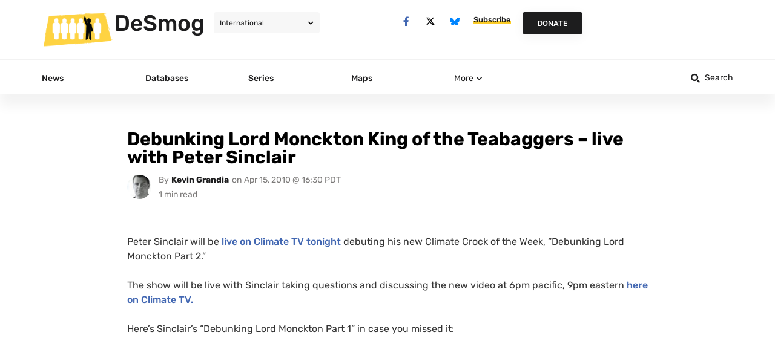

--- FILE ---
content_type: text/html; charset=UTF-8
request_url: https://www.desmog.com/2010/04/15/debunking-lord-monckton-king-teabaggers-live-peter-sinclair/
body_size: 102040
content:
<!doctype html>
<html lang="en-US">
<head><meta charset="UTF-8"><script>if(navigator.userAgent.match(/MSIE|Internet Explorer/i)||navigator.userAgent.match(/Trident\/7\..*?rv:11/i)){var href=document.location.href;if(!href.match(/[?&]nowprocket/)){if(href.indexOf("?")==-1){if(href.indexOf("#")==-1){document.location.href=href+"?nowprocket=1"}else{document.location.href=href.replace("#","?nowprocket=1#")}}else{if(href.indexOf("#")==-1){document.location.href=href+"&nowprocket=1"}else{document.location.href=href.replace("#","&nowprocket=1#")}}}}</script><script>(()=>{class RocketLazyLoadScripts{constructor(){this.v="2.0.4",this.userEvents=["keydown","keyup","mousedown","mouseup","mousemove","mouseover","mouseout","touchmove","touchstart","touchend","touchcancel","wheel","click","dblclick","input"],this.attributeEvents=["onblur","onclick","oncontextmenu","ondblclick","onfocus","onmousedown","onmouseenter","onmouseleave","onmousemove","onmouseout","onmouseover","onmouseup","onmousewheel","onscroll","onsubmit"]}async t(){this.i(),this.o(),/iP(ad|hone)/.test(navigator.userAgent)&&this.h(),this.u(),this.l(this),this.m(),this.k(this),this.p(this),this._(),await Promise.all([this.R(),this.L()]),this.lastBreath=Date.now(),this.S(this),this.P(),this.D(),this.O(),this.M(),await this.C(this.delayedScripts.normal),await this.C(this.delayedScripts.defer),await this.C(this.delayedScripts.async),await this.T(),await this.F(),await this.j(),await this.A(),window.dispatchEvent(new Event("rocket-allScriptsLoaded")),this.everythingLoaded=!0,this.lastTouchEnd&&await new Promise(t=>setTimeout(t,500-Date.now()+this.lastTouchEnd)),this.I(),this.H(),this.U(),this.W()}i(){this.CSPIssue=sessionStorage.getItem("rocketCSPIssue"),document.addEventListener("securitypolicyviolation",t=>{this.CSPIssue||"script-src-elem"!==t.violatedDirective||"data"!==t.blockedURI||(this.CSPIssue=!0,sessionStorage.setItem("rocketCSPIssue",!0))},{isRocket:!0})}o(){window.addEventListener("pageshow",t=>{this.persisted=t.persisted,this.realWindowLoadedFired=!0},{isRocket:!0}),window.addEventListener("pagehide",()=>{this.onFirstUserAction=null},{isRocket:!0})}h(){let t;function e(e){t=e}window.addEventListener("touchstart",e,{isRocket:!0}),window.addEventListener("touchend",function i(o){o.changedTouches[0]&&t.changedTouches[0]&&Math.abs(o.changedTouches[0].pageX-t.changedTouches[0].pageX)<10&&Math.abs(o.changedTouches[0].pageY-t.changedTouches[0].pageY)<10&&o.timeStamp-t.timeStamp<200&&(window.removeEventListener("touchstart",e,{isRocket:!0}),window.removeEventListener("touchend",i,{isRocket:!0}),"INPUT"===o.target.tagName&&"text"===o.target.type||(o.target.dispatchEvent(new TouchEvent("touchend",{target:o.target,bubbles:!0})),o.target.dispatchEvent(new MouseEvent("mouseover",{target:o.target,bubbles:!0})),o.target.dispatchEvent(new PointerEvent("click",{target:o.target,bubbles:!0,cancelable:!0,detail:1,clientX:o.changedTouches[0].clientX,clientY:o.changedTouches[0].clientY})),event.preventDefault()))},{isRocket:!0})}q(t){this.userActionTriggered||("mousemove"!==t.type||this.firstMousemoveIgnored?"keyup"===t.type||"mouseover"===t.type||"mouseout"===t.type||(this.userActionTriggered=!0,this.onFirstUserAction&&this.onFirstUserAction()):this.firstMousemoveIgnored=!0),"click"===t.type&&t.preventDefault(),t.stopPropagation(),t.stopImmediatePropagation(),"touchstart"===this.lastEvent&&"touchend"===t.type&&(this.lastTouchEnd=Date.now()),"click"===t.type&&(this.lastTouchEnd=0),this.lastEvent=t.type,t.composedPath&&t.composedPath()[0].getRootNode()instanceof ShadowRoot&&(t.rocketTarget=t.composedPath()[0]),this.savedUserEvents.push(t)}u(){this.savedUserEvents=[],this.userEventHandler=this.q.bind(this),this.userEvents.forEach(t=>window.addEventListener(t,this.userEventHandler,{passive:!1,isRocket:!0})),document.addEventListener("visibilitychange",this.userEventHandler,{isRocket:!0})}U(){this.userEvents.forEach(t=>window.removeEventListener(t,this.userEventHandler,{passive:!1,isRocket:!0})),document.removeEventListener("visibilitychange",this.userEventHandler,{isRocket:!0}),this.savedUserEvents.forEach(t=>{(t.rocketTarget||t.target).dispatchEvent(new window[t.constructor.name](t.type,t))})}m(){const t="return false",e=Array.from(this.attributeEvents,t=>"data-rocket-"+t),i="["+this.attributeEvents.join("],[")+"]",o="[data-rocket-"+this.attributeEvents.join("],[data-rocket-")+"]",s=(e,i,o)=>{o&&o!==t&&(e.setAttribute("data-rocket-"+i,o),e["rocket"+i]=new Function("event",o),e.setAttribute(i,t))};new MutationObserver(t=>{for(const n of t)"attributes"===n.type&&(n.attributeName.startsWith("data-rocket-")||this.everythingLoaded?n.attributeName.startsWith("data-rocket-")&&this.everythingLoaded&&this.N(n.target,n.attributeName.substring(12)):s(n.target,n.attributeName,n.target.getAttribute(n.attributeName))),"childList"===n.type&&n.addedNodes.forEach(t=>{if(t.nodeType===Node.ELEMENT_NODE)if(this.everythingLoaded)for(const i of[t,...t.querySelectorAll(o)])for(const t of i.getAttributeNames())e.includes(t)&&this.N(i,t.substring(12));else for(const e of[t,...t.querySelectorAll(i)])for(const t of e.getAttributeNames())this.attributeEvents.includes(t)&&s(e,t,e.getAttribute(t))})}).observe(document,{subtree:!0,childList:!0,attributeFilter:[...this.attributeEvents,...e]})}I(){this.attributeEvents.forEach(t=>{document.querySelectorAll("[data-rocket-"+t+"]").forEach(e=>{this.N(e,t)})})}N(t,e){const i=t.getAttribute("data-rocket-"+e);i&&(t.setAttribute(e,i),t.removeAttribute("data-rocket-"+e))}k(t){Object.defineProperty(HTMLElement.prototype,"onclick",{get(){return this.rocketonclick||null},set(e){this.rocketonclick=e,this.setAttribute(t.everythingLoaded?"onclick":"data-rocket-onclick","this.rocketonclick(event)")}})}S(t){function e(e,i){let o=e[i];e[i]=null,Object.defineProperty(e,i,{get:()=>o,set(s){t.everythingLoaded?o=s:e["rocket"+i]=o=s}})}e(document,"onreadystatechange"),e(window,"onload"),e(window,"onpageshow");try{Object.defineProperty(document,"readyState",{get:()=>t.rocketReadyState,set(e){t.rocketReadyState=e},configurable:!0}),document.readyState="loading"}catch(t){console.log("WPRocket DJE readyState conflict, bypassing")}}l(t){this.originalAddEventListener=EventTarget.prototype.addEventListener,this.originalRemoveEventListener=EventTarget.prototype.removeEventListener,this.savedEventListeners=[],EventTarget.prototype.addEventListener=function(e,i,o){o&&o.isRocket||!t.B(e,this)&&!t.userEvents.includes(e)||t.B(e,this)&&!t.userActionTriggered||e.startsWith("rocket-")||t.everythingLoaded?t.originalAddEventListener.call(this,e,i,o):(t.savedEventListeners.push({target:this,remove:!1,type:e,func:i,options:o}),"mouseenter"!==e&&"mouseleave"!==e||t.originalAddEventListener.call(this,e,t.savedUserEvents.push,o))},EventTarget.prototype.removeEventListener=function(e,i,o){o&&o.isRocket||!t.B(e,this)&&!t.userEvents.includes(e)||t.B(e,this)&&!t.userActionTriggered||e.startsWith("rocket-")||t.everythingLoaded?t.originalRemoveEventListener.call(this,e,i,o):t.savedEventListeners.push({target:this,remove:!0,type:e,func:i,options:o})}}J(t,e){this.savedEventListeners=this.savedEventListeners.filter(i=>{let o=i.type,s=i.target||window;return e!==o||t!==s||(this.B(o,s)&&(i.type="rocket-"+o),this.$(i),!1)})}H(){EventTarget.prototype.addEventListener=this.originalAddEventListener,EventTarget.prototype.removeEventListener=this.originalRemoveEventListener,this.savedEventListeners.forEach(t=>this.$(t))}$(t){t.remove?this.originalRemoveEventListener.call(t.target,t.type,t.func,t.options):this.originalAddEventListener.call(t.target,t.type,t.func,t.options)}p(t){let e;function i(e){return t.everythingLoaded?e:e.split(" ").map(t=>"load"===t||t.startsWith("load.")?"rocket-jquery-load":t).join(" ")}function o(o){function s(e){const s=o.fn[e];o.fn[e]=o.fn.init.prototype[e]=function(){return this[0]===window&&t.userActionTriggered&&("string"==typeof arguments[0]||arguments[0]instanceof String?arguments[0]=i(arguments[0]):"object"==typeof arguments[0]&&Object.keys(arguments[0]).forEach(t=>{const e=arguments[0][t];delete arguments[0][t],arguments[0][i(t)]=e})),s.apply(this,arguments),this}}if(o&&o.fn&&!t.allJQueries.includes(o)){const e={DOMContentLoaded:[],"rocket-DOMContentLoaded":[]};for(const t in e)document.addEventListener(t,()=>{e[t].forEach(t=>t())},{isRocket:!0});o.fn.ready=o.fn.init.prototype.ready=function(i){function s(){parseInt(o.fn.jquery)>2?setTimeout(()=>i.bind(document)(o)):i.bind(document)(o)}return"function"==typeof i&&(t.realDomReadyFired?!t.userActionTriggered||t.fauxDomReadyFired?s():e["rocket-DOMContentLoaded"].push(s):e.DOMContentLoaded.push(s)),o([])},s("on"),s("one"),s("off"),t.allJQueries.push(o)}e=o}t.allJQueries=[],o(window.jQuery),Object.defineProperty(window,"jQuery",{get:()=>e,set(t){o(t)}})}P(){const t=new Map;document.write=document.writeln=function(e){const i=document.currentScript,o=document.createRange(),s=i.parentElement;let n=t.get(i);void 0===n&&(n=i.nextSibling,t.set(i,n));const c=document.createDocumentFragment();o.setStart(c,0),c.appendChild(o.createContextualFragment(e)),s.insertBefore(c,n)}}async R(){return new Promise(t=>{this.userActionTriggered?t():this.onFirstUserAction=t})}async L(){return new Promise(t=>{document.addEventListener("DOMContentLoaded",()=>{this.realDomReadyFired=!0,t()},{isRocket:!0})})}async j(){return this.realWindowLoadedFired?Promise.resolve():new Promise(t=>{window.addEventListener("load",t,{isRocket:!0})})}M(){this.pendingScripts=[];this.scriptsMutationObserver=new MutationObserver(t=>{for(const e of t)e.addedNodes.forEach(t=>{"SCRIPT"!==t.tagName||t.noModule||t.isWPRocket||this.pendingScripts.push({script:t,promise:new Promise(e=>{const i=()=>{const i=this.pendingScripts.findIndex(e=>e.script===t);i>=0&&this.pendingScripts.splice(i,1),e()};t.addEventListener("load",i,{isRocket:!0}),t.addEventListener("error",i,{isRocket:!0}),setTimeout(i,1e3)})})})}),this.scriptsMutationObserver.observe(document,{childList:!0,subtree:!0})}async F(){await this.X(),this.pendingScripts.length?(await this.pendingScripts[0].promise,await this.F()):this.scriptsMutationObserver.disconnect()}D(){this.delayedScripts={normal:[],async:[],defer:[]},document.querySelectorAll("script[type$=rocketlazyloadscript]").forEach(t=>{t.hasAttribute("data-rocket-src")?t.hasAttribute("async")&&!1!==t.async?this.delayedScripts.async.push(t):t.hasAttribute("defer")&&!1!==t.defer||"module"===t.getAttribute("data-rocket-type")?this.delayedScripts.defer.push(t):this.delayedScripts.normal.push(t):this.delayedScripts.normal.push(t)})}async _(){await this.L();let t=[];document.querySelectorAll("script[type$=rocketlazyloadscript][data-rocket-src]").forEach(e=>{let i=e.getAttribute("data-rocket-src");if(i&&!i.startsWith("data:")){i.startsWith("//")&&(i=location.protocol+i);try{const o=new URL(i).origin;o!==location.origin&&t.push({src:o,crossOrigin:e.crossOrigin||"module"===e.getAttribute("data-rocket-type")})}catch(t){}}}),t=[...new Map(t.map(t=>[JSON.stringify(t),t])).values()],this.Y(t,"preconnect")}async G(t){if(await this.K(),!0!==t.noModule||!("noModule"in HTMLScriptElement.prototype))return new Promise(e=>{let i;function o(){(i||t).setAttribute("data-rocket-status","executed"),e()}try{if(navigator.userAgent.includes("Firefox/")||""===navigator.vendor||this.CSPIssue)i=document.createElement("script"),[...t.attributes].forEach(t=>{let e=t.nodeName;"type"!==e&&("data-rocket-type"===e&&(e="type"),"data-rocket-src"===e&&(e="src"),i.setAttribute(e,t.nodeValue))}),t.text&&(i.text=t.text),t.nonce&&(i.nonce=t.nonce),i.hasAttribute("src")?(i.addEventListener("load",o,{isRocket:!0}),i.addEventListener("error",()=>{i.setAttribute("data-rocket-status","failed-network"),e()},{isRocket:!0}),setTimeout(()=>{i.isConnected||e()},1)):(i.text=t.text,o()),i.isWPRocket=!0,t.parentNode.replaceChild(i,t);else{const i=t.getAttribute("data-rocket-type"),s=t.getAttribute("data-rocket-src");i?(t.type=i,t.removeAttribute("data-rocket-type")):t.removeAttribute("type"),t.addEventListener("load",o,{isRocket:!0}),t.addEventListener("error",i=>{this.CSPIssue&&i.target.src.startsWith("data:")?(console.log("WPRocket: CSP fallback activated"),t.removeAttribute("src"),this.G(t).then(e)):(t.setAttribute("data-rocket-status","failed-network"),e())},{isRocket:!0}),s?(t.fetchPriority="high",t.removeAttribute("data-rocket-src"),t.src=s):t.src="data:text/javascript;base64,"+window.btoa(unescape(encodeURIComponent(t.text)))}}catch(i){t.setAttribute("data-rocket-status","failed-transform"),e()}});t.setAttribute("data-rocket-status","skipped")}async C(t){const e=t.shift();return e?(e.isConnected&&await this.G(e),this.C(t)):Promise.resolve()}O(){this.Y([...this.delayedScripts.normal,...this.delayedScripts.defer,...this.delayedScripts.async],"preload")}Y(t,e){this.trash=this.trash||[];let i=!0;var o=document.createDocumentFragment();t.forEach(t=>{const s=t.getAttribute&&t.getAttribute("data-rocket-src")||t.src;if(s&&!s.startsWith("data:")){const n=document.createElement("link");n.href=s,n.rel=e,"preconnect"!==e&&(n.as="script",n.fetchPriority=i?"high":"low"),t.getAttribute&&"module"===t.getAttribute("data-rocket-type")&&(n.crossOrigin=!0),t.crossOrigin&&(n.crossOrigin=t.crossOrigin),t.integrity&&(n.integrity=t.integrity),t.nonce&&(n.nonce=t.nonce),o.appendChild(n),this.trash.push(n),i=!1}}),document.head.appendChild(o)}W(){this.trash.forEach(t=>t.remove())}async T(){try{document.readyState="interactive"}catch(t){}this.fauxDomReadyFired=!0;try{await this.K(),this.J(document,"readystatechange"),document.dispatchEvent(new Event("rocket-readystatechange")),await this.K(),document.rocketonreadystatechange&&document.rocketonreadystatechange(),await this.K(),this.J(document,"DOMContentLoaded"),document.dispatchEvent(new Event("rocket-DOMContentLoaded")),await this.K(),this.J(window,"DOMContentLoaded"),window.dispatchEvent(new Event("rocket-DOMContentLoaded"))}catch(t){console.error(t)}}async A(){try{document.readyState="complete"}catch(t){}try{await this.K(),this.J(document,"readystatechange"),document.dispatchEvent(new Event("rocket-readystatechange")),await this.K(),document.rocketonreadystatechange&&document.rocketonreadystatechange(),await this.K(),this.J(window,"load"),window.dispatchEvent(new Event("rocket-load")),await this.K(),window.rocketonload&&window.rocketonload(),await this.K(),this.allJQueries.forEach(t=>t(window).trigger("rocket-jquery-load")),await this.K(),this.J(window,"pageshow");const t=new Event("rocket-pageshow");t.persisted=this.persisted,window.dispatchEvent(t),await this.K(),window.rocketonpageshow&&window.rocketonpageshow({persisted:this.persisted})}catch(t){console.error(t)}}async K(){Date.now()-this.lastBreath>45&&(await this.X(),this.lastBreath=Date.now())}async X(){return document.hidden?new Promise(t=>setTimeout(t)):new Promise(t=>requestAnimationFrame(t))}B(t,e){return e===document&&"readystatechange"===t||(e===document&&"DOMContentLoaded"===t||(e===window&&"DOMContentLoaded"===t||(e===window&&"load"===t||e===window&&"pageshow"===t)))}static run(){(new RocketLazyLoadScripts).t()}}RocketLazyLoadScripts.run()})();</script>
	<script type="rocketlazyloadscript">
        //document.cookie = 'desmog_edition=;path=/;expires=Thu, 01 Jan 1970 00:00:01 GMT'; // delete the www.desmog.com cookie to avoid redirect loop
        if (window.location.search.substr(1).includes('preview=true') == false) {
            var cookie = document.cookie;
            if (cookie.includes("desmog_edition=")) {
                var intended_edition = '';
                if (cookie.includes("desmog_edition=us")) {
                    intended_edition = '/us';
                } else if (cookie.includes("desmog_edition=uk")) {
                    intended_edition = '/uk';
                }
                var current_edition = '';
                if (window.location.pathname.includes('/us/')) {
                    current_edition = '/us';
                } else if (window.location.pathname.includes('/uk/')) {
                    current_edition = '/uk';
                }
                //console.log(intended_edition);
                //console.log(current_edition);
                if (intended_edition != current_edition) {
                    if ((window.location.pathname == '/') || (window.location.pathname == '/us/') || (window.location.pathname == '/uk/')) {
                        window.location.assign(intended_edition + '/');
                    } else if ((window.location.pathname == '/series/') || (window.location.pathname == '/us/series/') || (window.location.pathname == '/uk/series/')) {
                        window.location.assign(intended_edition + '/series/');
                    }
                }
            }
        }
    </script>
	
	<meta name="viewport" content="width=device-width, initial-scale=1">
	<link rel="profile" href="https://gmpg.org/xfn/11">
	
<!-- Author Meta Tags by Molongui Authorship, visit: https://wordpress.org/plugins/molongui-authorship/ -->
<meta name="author" content="Kevin Grandia">
<!-- /Molongui Authorship -->

<meta name='robots' content='index, follow, max-image-preview:large, max-snippet:-1, max-video-preview:-1' />

	<!-- This site is optimized with the Yoast SEO Premium plugin v26.2 (Yoast SEO v26.7) - https://yoast.com/wordpress/plugins/seo/ -->
	<title>Debunking Lord Monckton King of the Teabaggers - live with Peter Sinclair - DeSmog</title>
<style id="wpr-usedcss">.tippy-box[data-animation=fade][data-state=hidden]{opacity:0}[data-tippy-root]{max-width:calc(100vw - 10px)}.tippy-box{position:relative;background-color:#333;color:#fff;border-radius:4px;font-size:14px;line-height:1.4;white-space:normal;outline:0;transition-property:transform,visibility,opacity}.tippy-box[data-placement^=top]>.tippy-arrow{bottom:0}.tippy-box[data-placement^=top]>.tippy-arrow:before{bottom:-7px;left:0;border-width:8px 8px 0;border-top-color:initial;transform-origin:center top}.tippy-box[data-placement^=bottom]>.tippy-arrow{top:0}.tippy-box[data-placement^=bottom]>.tippy-arrow:before{top:-7px;left:0;border-width:0 8px 8px;border-bottom-color:initial;transform-origin:center bottom}.tippy-box[data-placement^=left]>.tippy-arrow{right:0}.tippy-box[data-placement^=left]>.tippy-arrow:before{border-width:8px 0 8px 8px;border-left-color:initial;right:-7px;transform-origin:center left}.tippy-box[data-placement^=right]>.tippy-arrow{left:0}.tippy-box[data-placement^=right]>.tippy-arrow:before{left:-7px;border-width:8px 8px 8px 0;border-right-color:initial;transform-origin:center right}.tippy-box[data-inertia][data-state=visible]{transition-timing-function:cubic-bezier(.54,1.5,.38,1.11)}.tippy-arrow{width:16px;height:16px;color:#333}.tippy-arrow:before{content:"";position:absolute;border-color:transparent;border-style:solid}.tippy-content{position:relative;padding:5px 9px;z-index:1}img:is([sizes=auto i],[sizes^="auto," i]){contain-intrinsic-size:3000px 1500px}.pagination{display:flex;justify-content:space-between;margin:20px auto}.sticky{display:block;position:relative}.hide{display:none!important}.screen-reader-text{clip:rect(1px,1px,1px,1px);height:1px;overflow:hidden;position:absolute!important;width:1px;word-wrap:normal!important}.screen-reader-text:focus{background-color:#eee;clip:auto!important;clip-path:none;color:#333;display:block;font-size:1rem;height:auto;left:5px;line-height:normal;padding:12px 24px;text-decoration:none;top:5px;width:auto;z-index:100000}img.emoji{display:inline!important;border:none!important;box-shadow:none!important;height:1em!important;width:1em!important;margin:0 .07em!important;vertical-align:-.1em!important;background:0 0!important;padding:0!important}:where(.wp-block-button__link){border-radius:9999px;box-shadow:none;padding:calc(.667em + 2px) calc(1.333em + 2px);text-decoration:none}:root :where(.wp-block-button .wp-block-button__link.is-style-outline),:root :where(.wp-block-button.is-style-outline>.wp-block-button__link){border:2px solid;padding:.667em 1.333em}:root :where(.wp-block-button .wp-block-button__link.is-style-outline:not(.has-text-color)),:root :where(.wp-block-button.is-style-outline>.wp-block-button__link:not(.has-text-color)){color:currentColor}:root :where(.wp-block-button .wp-block-button__link.is-style-outline:not(.has-background)),:root :where(.wp-block-button.is-style-outline>.wp-block-button__link:not(.has-background)){background-color:initial;background-image:none}:where(.wp-block-calendar table:not(.has-background) th){background:#ddd}:where(.wp-block-columns){margin-bottom:1.75em}:where(.wp-block-columns.has-background){padding:1.25em 2.375em}:where(.wp-block-post-comments input[type=submit]){border:none}:where(.wp-block-cover-image:not(.has-text-color)),:where(.wp-block-cover:not(.has-text-color)){color:#fff}:where(.wp-block-cover-image.is-light:not(.has-text-color)),:where(.wp-block-cover.is-light:not(.has-text-color)){color:#000}:root :where(.wp-block-cover h1:not(.has-text-color)),:root :where(.wp-block-cover h2:not(.has-text-color)),:root :where(.wp-block-cover h3:not(.has-text-color)),:root :where(.wp-block-cover h4:not(.has-text-color)),:root :where(.wp-block-cover h5:not(.has-text-color)),:root :where(.wp-block-cover h6:not(.has-text-color)),:root :where(.wp-block-cover p:not(.has-text-color)){color:inherit}:where(.wp-block-file){margin-bottom:1.5em}:where(.wp-block-file__button){border-radius:2em;display:inline-block;padding:.5em 1em}:where(.wp-block-file__button):is(a):active,:where(.wp-block-file__button):is(a):focus,:where(.wp-block-file__button):is(a):hover,:where(.wp-block-file__button):is(a):visited{box-shadow:none;color:#fff;opacity:.85;text-decoration:none}:where(.wp-block-group.wp-block-group-is-layout-constrained){position:relative}:root :where(.wp-block-image.is-style-rounded img,.wp-block-image .is-style-rounded img){border-radius:9999px}:where(.wp-block-latest-comments:not([style*=line-height] .wp-block-latest-comments__comment)){line-height:1.1}:where(.wp-block-latest-comments:not([style*=line-height] .wp-block-latest-comments__comment-excerpt p)){line-height:1.8}:root :where(.wp-block-latest-posts.is-grid){padding:0}:root :where(.wp-block-latest-posts.wp-block-latest-posts__list){padding-left:0}ul{box-sizing:border-box}:root :where(.wp-block-list.has-background){padding:1.25em 2.375em}:where(.wp-block-navigation.has-background .wp-block-navigation-item a:not(.wp-element-button)),:where(.wp-block-navigation.has-background .wp-block-navigation-submenu a:not(.wp-element-button)){padding:.5em 1em}:where(.wp-block-navigation .wp-block-navigation__submenu-container .wp-block-navigation-item a:not(.wp-element-button)),:where(.wp-block-navigation .wp-block-navigation__submenu-container .wp-block-navigation-submenu a:not(.wp-element-button)),:where(.wp-block-navigation .wp-block-navigation__submenu-container .wp-block-navigation-submenu button.wp-block-navigation-item__content),:where(.wp-block-navigation .wp-block-navigation__submenu-container .wp-block-pages-list__item button.wp-block-navigation-item__content){padding:.5em 1em}:root :where(p.has-background){padding:1.25em 2.375em}:where(p.has-text-color:not(.has-link-color)) a{color:inherit}:where(.wp-block-post-comments-form) input:not([type=submit]),:where(.wp-block-post-comments-form) textarea{border:1px solid #949494;font-family:inherit;font-size:1em}:where(.wp-block-post-comments-form) input:where(:not([type=submit]):not([type=checkbox])),:where(.wp-block-post-comments-form) textarea{padding:calc(.667em + 2px)}:where(.wp-block-post-excerpt){box-sizing:border-box;margin-bottom:var(--wp--style--block-gap);margin-top:var(--wp--style--block-gap)}:where(.wp-block-preformatted.has-background){padding:1.25em 2.375em}:where(.wp-block-search__button){border:1px solid #ccc;padding:6px 10px}:where(.wp-block-search__input){font-family:inherit;font-size:inherit;font-style:inherit;font-weight:inherit;letter-spacing:inherit;line-height:inherit;text-transform:inherit}:where(.wp-block-search__button-inside .wp-block-search__inside-wrapper){border:1px solid #949494;box-sizing:border-box;padding:4px}:where(.wp-block-search__button-inside .wp-block-search__inside-wrapper) .wp-block-search__input{border:none;border-radius:0;padding:0 4px}:where(.wp-block-search__button-inside .wp-block-search__inside-wrapper) .wp-block-search__input:focus{outline:0}:where(.wp-block-search__button-inside .wp-block-search__inside-wrapper) :where(.wp-block-search__button){padding:4px 8px}:root :where(.wp-block-separator.is-style-dots){height:auto;line-height:1;text-align:center}:root :where(.wp-block-separator.is-style-dots):before{color:currentColor;content:"···";font-family:serif;font-size:1.5em;letter-spacing:2em;padding-left:2em}:root :where(.wp-block-site-logo.is-style-rounded){border-radius:9999px}:where(.wp-block-social-links:not(.is-style-logos-only)) .wp-social-link{background-color:#f0f0f0;color:#444}:where(.wp-block-social-links:not(.is-style-logos-only)) .wp-social-link-amazon{background-color:#f90;color:#fff}:where(.wp-block-social-links:not(.is-style-logos-only)) .wp-social-link-bandcamp{background-color:#1ea0c3;color:#fff}:where(.wp-block-social-links:not(.is-style-logos-only)) .wp-social-link-behance{background-color:#0757fe;color:#fff}:where(.wp-block-social-links:not(.is-style-logos-only)) .wp-social-link-bluesky{background-color:#0a7aff;color:#fff}:where(.wp-block-social-links:not(.is-style-logos-only)) .wp-social-link-codepen{background-color:#1e1f26;color:#fff}:where(.wp-block-social-links:not(.is-style-logos-only)) .wp-social-link-deviantart{background-color:#02e49b;color:#fff}:where(.wp-block-social-links:not(.is-style-logos-only)) .wp-social-link-discord{background-color:#5865f2;color:#fff}:where(.wp-block-social-links:not(.is-style-logos-only)) .wp-social-link-dribbble{background-color:#e94c89;color:#fff}:where(.wp-block-social-links:not(.is-style-logos-only)) .wp-social-link-dropbox{background-color:#4280ff;color:#fff}:where(.wp-block-social-links:not(.is-style-logos-only)) .wp-social-link-etsy{background-color:#f45800;color:#fff}:where(.wp-block-social-links:not(.is-style-logos-only)) .wp-social-link-facebook{background-color:#0866ff;color:#fff}:where(.wp-block-social-links:not(.is-style-logos-only)) .wp-social-link-fivehundredpx{background-color:#000;color:#fff}:where(.wp-block-social-links:not(.is-style-logos-only)) .wp-social-link-flickr{background-color:#0461dd;color:#fff}:where(.wp-block-social-links:not(.is-style-logos-only)) .wp-social-link-foursquare{background-color:#e65678;color:#fff}:where(.wp-block-social-links:not(.is-style-logos-only)) .wp-social-link-github{background-color:#24292d;color:#fff}:where(.wp-block-social-links:not(.is-style-logos-only)) .wp-social-link-goodreads{background-color:#eceadd;color:#382110}:where(.wp-block-social-links:not(.is-style-logos-only)) .wp-social-link-google{background-color:#ea4434;color:#fff}:where(.wp-block-social-links:not(.is-style-logos-only)) .wp-social-link-gravatar{background-color:#1d4fc4;color:#fff}:where(.wp-block-social-links:not(.is-style-logos-only)) .wp-social-link-instagram{background-color:#f00075;color:#fff}:where(.wp-block-social-links:not(.is-style-logos-only)) .wp-social-link-lastfm{background-color:#e21b24;color:#fff}:where(.wp-block-social-links:not(.is-style-logos-only)) .wp-social-link-linkedin{background-color:#0d66c2;color:#fff}:where(.wp-block-social-links:not(.is-style-logos-only)) .wp-social-link-mastodon{background-color:#3288d4;color:#fff}:where(.wp-block-social-links:not(.is-style-logos-only)) .wp-social-link-medium{background-color:#000;color:#fff}:where(.wp-block-social-links:not(.is-style-logos-only)) .wp-social-link-meetup{background-color:#f6405f;color:#fff}:where(.wp-block-social-links:not(.is-style-logos-only)) .wp-social-link-patreon{background-color:#000;color:#fff}:where(.wp-block-social-links:not(.is-style-logos-only)) .wp-social-link-pinterest{background-color:#e60122;color:#fff}:where(.wp-block-social-links:not(.is-style-logos-only)) .wp-social-link-pocket{background-color:#ef4155;color:#fff}:where(.wp-block-social-links:not(.is-style-logos-only)) .wp-social-link-reddit{background-color:#ff4500;color:#fff}:where(.wp-block-social-links:not(.is-style-logos-only)) .wp-social-link-skype{background-color:#0478d7;color:#fff}:where(.wp-block-social-links:not(.is-style-logos-only)) .wp-social-link-snapchat{background-color:#fefc00;color:#fff;stroke:#000}:where(.wp-block-social-links:not(.is-style-logos-only)) .wp-social-link-soundcloud{background-color:#ff5600;color:#fff}:where(.wp-block-social-links:not(.is-style-logos-only)) .wp-social-link-spotify{background-color:#1bd760;color:#fff}:where(.wp-block-social-links:not(.is-style-logos-only)) .wp-social-link-telegram{background-color:#2aabee;color:#fff}:where(.wp-block-social-links:not(.is-style-logos-only)) .wp-social-link-threads{background-color:#000;color:#fff}:where(.wp-block-social-links:not(.is-style-logos-only)) .wp-social-link-tiktok{background-color:#000;color:#fff}:where(.wp-block-social-links:not(.is-style-logos-only)) .wp-social-link-tumblr{background-color:#011835;color:#fff}:where(.wp-block-social-links:not(.is-style-logos-only)) .wp-social-link-twitch{background-color:#6440a4;color:#fff}:where(.wp-block-social-links:not(.is-style-logos-only)) .wp-social-link-twitter{background-color:#1da1f2;color:#fff}:where(.wp-block-social-links:not(.is-style-logos-only)) .wp-social-link-vimeo{background-color:#1eb7ea;color:#fff}:where(.wp-block-social-links:not(.is-style-logos-only)) .wp-social-link-vk{background-color:#4680c2;color:#fff}:where(.wp-block-social-links:not(.is-style-logos-only)) .wp-social-link-wordpress{background-color:#3499cd;color:#fff}:where(.wp-block-social-links:not(.is-style-logos-only)) .wp-social-link-whatsapp{background-color:#25d366;color:#fff}:where(.wp-block-social-links:not(.is-style-logos-only)) .wp-social-link-x{background-color:#000;color:#fff}:where(.wp-block-social-links:not(.is-style-logos-only)) .wp-social-link-yelp{background-color:#d32422;color:#fff}:where(.wp-block-social-links:not(.is-style-logos-only)) .wp-social-link-youtube{background-color:red;color:#fff}:where(.wp-block-social-links.is-style-logos-only) .wp-social-link{background:0 0}:where(.wp-block-social-links.is-style-logos-only) .wp-social-link svg{height:1.25em;width:1.25em}:where(.wp-block-social-links.is-style-logos-only) .wp-social-link-amazon{color:#f90}:where(.wp-block-social-links.is-style-logos-only) .wp-social-link-bandcamp{color:#1ea0c3}:where(.wp-block-social-links.is-style-logos-only) .wp-social-link-behance{color:#0757fe}:where(.wp-block-social-links.is-style-logos-only) .wp-social-link-bluesky{color:#0a7aff}:where(.wp-block-social-links.is-style-logos-only) .wp-social-link-codepen{color:#1e1f26}:where(.wp-block-social-links.is-style-logos-only) .wp-social-link-deviantart{color:#02e49b}:where(.wp-block-social-links.is-style-logos-only) .wp-social-link-discord{color:#5865f2}:where(.wp-block-social-links.is-style-logos-only) .wp-social-link-dribbble{color:#e94c89}:where(.wp-block-social-links.is-style-logos-only) .wp-social-link-dropbox{color:#4280ff}:where(.wp-block-social-links.is-style-logos-only) .wp-social-link-etsy{color:#f45800}:where(.wp-block-social-links.is-style-logos-only) .wp-social-link-facebook{color:#0866ff}:where(.wp-block-social-links.is-style-logos-only) .wp-social-link-fivehundredpx{color:#000}:where(.wp-block-social-links.is-style-logos-only) .wp-social-link-flickr{color:#0461dd}:where(.wp-block-social-links.is-style-logos-only) .wp-social-link-foursquare{color:#e65678}:where(.wp-block-social-links.is-style-logos-only) .wp-social-link-github{color:#24292d}:where(.wp-block-social-links.is-style-logos-only) .wp-social-link-goodreads{color:#382110}:where(.wp-block-social-links.is-style-logos-only) .wp-social-link-google{color:#ea4434}:where(.wp-block-social-links.is-style-logos-only) .wp-social-link-gravatar{color:#1d4fc4}:where(.wp-block-social-links.is-style-logos-only) .wp-social-link-instagram{color:#f00075}:where(.wp-block-social-links.is-style-logos-only) .wp-social-link-lastfm{color:#e21b24}:where(.wp-block-social-links.is-style-logos-only) .wp-social-link-linkedin{color:#0d66c2}:where(.wp-block-social-links.is-style-logos-only) .wp-social-link-mastodon{color:#3288d4}:where(.wp-block-social-links.is-style-logos-only) .wp-social-link-medium{color:#000}:where(.wp-block-social-links.is-style-logos-only) .wp-social-link-meetup{color:#f6405f}:where(.wp-block-social-links.is-style-logos-only) .wp-social-link-patreon{color:#000}:where(.wp-block-social-links.is-style-logos-only) .wp-social-link-pinterest{color:#e60122}:where(.wp-block-social-links.is-style-logos-only) .wp-social-link-pocket{color:#ef4155}:where(.wp-block-social-links.is-style-logos-only) .wp-social-link-reddit{color:#ff4500}:where(.wp-block-social-links.is-style-logos-only) .wp-social-link-skype{color:#0478d7}:where(.wp-block-social-links.is-style-logos-only) .wp-social-link-snapchat{color:#fff;stroke:#000}:where(.wp-block-social-links.is-style-logos-only) .wp-social-link-soundcloud{color:#ff5600}:where(.wp-block-social-links.is-style-logos-only) .wp-social-link-spotify{color:#1bd760}:where(.wp-block-social-links.is-style-logos-only) .wp-social-link-telegram{color:#2aabee}:where(.wp-block-social-links.is-style-logos-only) .wp-social-link-threads{color:#000}:where(.wp-block-social-links.is-style-logos-only) .wp-social-link-tiktok{color:#000}:where(.wp-block-social-links.is-style-logos-only) .wp-social-link-tumblr{color:#011835}:where(.wp-block-social-links.is-style-logos-only) .wp-social-link-twitch{color:#6440a4}:where(.wp-block-social-links.is-style-logos-only) .wp-social-link-twitter{color:#1da1f2}:where(.wp-block-social-links.is-style-logos-only) .wp-social-link-vimeo{color:#1eb7ea}:where(.wp-block-social-links.is-style-logos-only) .wp-social-link-vk{color:#4680c2}:where(.wp-block-social-links.is-style-logos-only) .wp-social-link-whatsapp{color:#25d366}:where(.wp-block-social-links.is-style-logos-only) .wp-social-link-wordpress{color:#3499cd}:where(.wp-block-social-links.is-style-logos-only) .wp-social-link-x{color:#000}:where(.wp-block-social-links.is-style-logos-only) .wp-social-link-yelp{color:#d32422}:where(.wp-block-social-links.is-style-logos-only) .wp-social-link-youtube{color:red}:root :where(.wp-block-social-links .wp-social-link a){padding:.25em}:root :where(.wp-block-social-links.is-style-logos-only .wp-social-link a){padding:0}:root :where(.wp-block-social-links.is-style-pill-shape .wp-social-link a){padding-left:.6666666667em;padding-right:.6666666667em}:root :where(.wp-block-tag-cloud.is-style-outline){display:flex;flex-wrap:wrap;gap:1ch}:root :where(.wp-block-tag-cloud.is-style-outline a){border:1px solid;font-size:unset!important;margin-right:0;padding:1ch 2ch;text-decoration:none!important}:root :where(.wp-block-table-of-contents){box-sizing:border-box}:where(.wp-block-term-description){box-sizing:border-box;margin-bottom:var(--wp--style--block-gap);margin-top:var(--wp--style--block-gap)}:where(pre.wp-block-verse){font-family:inherit}:root{--wp--preset--font-size--normal:16px;--wp--preset--font-size--huge:42px}.screen-reader-text{border:0;clip-path:inset(50%);height:1px;margin:-1px;overflow:hidden;padding:0;position:absolute;width:1px;word-wrap:normal!important}.screen-reader-text:focus{background-color:#ddd;clip-path:none;color:#444;display:block;font-size:1em;height:auto;left:5px;line-height:normal;padding:15px 23px 14px;text-decoration:none;top:5px;width:auto;z-index:100000}html :where(.has-border-color){border-style:solid}html :where([style*=border-top-color]){border-top-style:solid}html :where([style*=border-right-color]){border-right-style:solid}html :where([style*=border-bottom-color]){border-bottom-style:solid}html :where([style*=border-left-color]){border-left-style:solid}html :where([style*=border-width]){border-style:solid}html :where([style*=border-top-width]){border-top-style:solid}html :where([style*=border-right-width]){border-right-style:solid}html :where([style*=border-bottom-width]){border-bottom-style:solid}html :where([style*=border-left-width]){border-left-style:solid}html :where(img[class*=wp-image-]){height:auto;max-width:100%}:where(figure){margin:0 0 1em}html :where(.is-position-sticky){--wp-admin--admin-bar--position-offset:var(--wp-admin--admin-bar--height,0px)}@media screen and (max-width:600px){html :where(.is-position-sticky){--wp-admin--admin-bar--position-offset:0px}}.cool-vertical-timeline-body .story-details .child-swiper .swiper-slide{width:100%!important}.cool-vertical-timeline-body .block-editor-inner-blocks .block-editor-block-list__layout .story-details .swiper .swiper-slide{width:100%!important}.child-swiper .swiper-slide img{height:18vw;-o-object-fit:cover;object-fit:cover;-o-object-position:center;object-position:center;width:100%}.child-swiper-outer .swiper-button-disabled{opacity:.35}@media(max-width:767px){.story-details .swiper .swiper-slide img{height:33vw!important}.story-details .swiper .swiper-slide img{height:50vw!important}}.jet-listing .slick-slider,.jet-listing-dynamic-field__content .slick-slider{position:relative;display:block!important;-webkit-box-sizing:border-box;box-sizing:border-box;-webkit-user-select:none;-moz-user-select:none;-ms-user-select:none;user-select:none;-webkit-touch-callout:none;-khtml-user-select:none;-ms-touch-action:pan-y;touch-action:pan-y;-webkit-tap-highlight-color:transparent}.jet-listing .slick-list,.jet-listing-dynamic-field__content .slick-list{position:relative;display:block;overflow:hidden;margin:0;padding:0}.jet-listing .slick-list:focus,.jet-listing-dynamic-field__content .slick-list:focus{outline:0}.jet-listing .slick-list.dragging,.jet-listing-dynamic-field__content .slick-list.dragging{cursor:pointer;cursor:hand}.jet-listing .slick-slider .slick-list,.jet-listing .slick-slider .slick-track,.jet-listing-dynamic-field__content .slick-slider .slick-list,.jet-listing-dynamic-field__content .slick-slider .slick-track{-webkit-transform:translate3d(0,0,0);transform:translate3d(0,0,0)}.jet-listing .slick-track,.jet-listing-dynamic-field__content .slick-track{position:relative;top:0;left:0;display:block;margin-left:auto;margin-right:auto}.jet-listing .slick-track:after,.jet-listing .slick-track:before,.jet-listing-dynamic-field__content .slick-track:after,.jet-listing-dynamic-field__content .slick-track:before{display:table;content:""}.jet-listing .slick-track:after,.jet-listing-dynamic-field__content .slick-track:after{clear:both}.jet-listing .slick-loading .slick-track,.jet-listing-dynamic-field__content .slick-loading .slick-track{visibility:hidden}.jet-listing .slick-slide,.jet-listing-dynamic-field__content .slick-slide{display:none;float:left;height:100%;min-height:1px}.jet-listing [dir=rtl] .slick-slide,.jet-listing-dynamic-field__content [dir=rtl] .slick-slide{float:right}.jet-listing .slick-slide .elementor-cta__image>img,.jet-listing-dynamic-field__content .slick-slide .elementor-cta__image>img{display:inline}.jet-listing .slick-slide.slick-loading img,.jet-listing-dynamic-field__content .slick-slide.slick-loading img{display:none}.jet-listing .slick-slide.dragging img,.jet-listing-dynamic-field__content .slick-slide.dragging img{pointer-events:none}.jet-listing .slick-initialized .slick-slide,.jet-listing-dynamic-field__content .slick-initialized .slick-slide{display:block}.jet-listing .slick-loading .slick-slide,.jet-listing-dynamic-field__content .slick-loading .slick-slide{visibility:hidden}.jet-listing .slick-vertical .slick-slide,.jet-listing-dynamic-field__content .slick-vertical .slick-slide{display:block;height:auto;border:1px solid transparent}.jet-listing-dynamic-field{display:-webkit-box;display:-ms-flexbox;display:flex;-webkit-box-align:center;-ms-flex-align:center;align-items:center}.jet-listing-dynamic-field__content{display:block;max-width:100%}.jet-listing-dynamic-field__inline-wrap{display:-webkit-inline-box;display:-ms-inline-flexbox;display:inline-flex;-webkit-box-align:center;-ms-flex-align:center;align-items:center;max-width:100%}.jet-listing-dynamic-field__content:has(.jet-engine-gallery-grid--masonry),.jet-listing-dynamic-field__inline-wrap:has(.jet-engine-gallery-grid--masonry){width:100%!important}.jet-engine-gallery-grid__item{padding:10px;max-width:calc(100% / var(--columns));-webkit-box-flex:0;-ms-flex:0 0 calc(100% / var(--columns));flex:0 0 calc(100% / var(--columns));-webkit-box-sizing:border-box;box-sizing:border-box}.jet-engine-gallery-grid__item img{-o-object-fit:cover;object-fit:cover;width:100%;height:100%;display:block}.jet-engine-gallery-slider{max-width:100%;position:relative}.brxe-jet-engine-listing-dynamic-field .jet-engine-gallery-slider .slick-list{margin-right:calc(var(--column-gap)/ -2);margin-left:calc(var(--column-gap)/ -2)}.brxe-jet-engine-listing-dynamic-field .jet-engine-gallery-slider .slick-slide{padding-right:calc(var(--column-gap)/ 2);padding-left:calc(var(--column-gap)/ 2)}.jet-listing-dynamic-image{display:-webkit-box;display:-ms-flexbox;display:flex;-webkit-box-align:start;-ms-flex-align:start;align-items:flex-start}.jet-listing-dynamic-image>*{max-width:100%;-webkit-box-flex:0;-ms-flex:0 0 auto;flex:0 0 auto}.jet-listing-dynamic-image__img{display:block}.jet-listing-dynamic-link{display:-webkit-box;display:-ms-flexbox;display:flex;-webkit-box-orient:vertical;-webkit-box-direction:normal;-ms-flex-direction:column;flex-direction:column}.jet-listing-dynamic-link .button.jet-woo-add-to-cart{display:-webkit-inline-box;display:-ms-inline-flexbox;display:inline-flex}.jet-remove-from-store.is-hidden{display:none!important}.meta-layout-inline .jet-listing-dynamic-meta__item{display:inline-block;margin-left:5px;margin-right:5px}.meta-layout-inline .jet-listing-dynamic-meta__item:first-child{margin-left:0}.meta-layout-inline .jet-listing-dynamic-meta__item:last-child{margin-right:0}.jet-listing-dynamic-meta__item a{text-decoration:inherit}.jet-listing-dynamic-meta__item-val,.jet-listing-dynamic-meta__prefix{display:inline-block}.jet-listing-dynamic-meta__prefix{margin-right:4px}.rtl .jet-listing-dynamic-meta__prefix{margin-right:0;margin-left:4px}.jet-listing-grid__items{display:-webkit-box;display:-ms-flexbox;display:flex;-ms-flex-wrap:wrap;flex-wrap:wrap;margin:0 -10px;width:calc(100% + 20px)}.jet-listing-grid__items.inline-desk-css:not(.jet-listing-grid__scroll-slider-wrap-desktop).slick-slider .slick-slide{width:var(--jet-column-min-width)}.jet-listing-grid__items.grid-col-desk-1{--columns:1}.jet-listing-grid__items.grid-col-desk-2{--columns:2}@media (max-width:1024px){.jet-listing-grid__items.slick-slider .slick-slide{width:var(--jet-column-tablet-min-width)}.jet-listing-grid__items.grid-col-tablet-1{--columns:1}.jet-listing-grid__items.grid-col-tablet-2{--columns:2}}.jet-listing-grid__masonry{-webkit-box-align:start;-ms-flex-align:start;align-items:flex-start}.jet-listing-grid__item{padding:10px;-webkit-box-sizing:border-box;box-sizing:border-box}.jet-listing-grid__items>.jet-listing-grid__item{max-width:calc(100% / var(--columns));-webkit-box-flex:0;-ms-flex:0 0 calc(100% / var(--columns));flex:0 0 calc(100% / var(--columns))}.jet-listing-grid__slider{position:relative}.jet-listing-grid__slider[dir=rtl] .slick-slide{float:right}.jet-listing-grid__slider>.jet-listing-grid__items:not(.slick-initialized)>.jet-listing-grid__item{display:none}.jet-listing-grid__slider>.jet-listing-grid__items:not(.slick-initialized)>.jet-listing-grid__item:first-of-type{display:block}.jet-listing-grid__slider .jet-slick-dots{display:-webkit-box;display:-ms-flexbox;display:flex;-webkit-box-align:center;-ms-flex-align:center;align-items:center;-webkit-box-pack:center;-ms-flex-pack:center;justify-content:center;width:100%;margin:10px 0;padding:0}.jet-listing-grid__slider .jet-slick-dots li{width:12px;height:12px;border-radius:100%;text-indent:-50px;overflow:hidden;cursor:pointer;background:#eee;margin:3px}.jet-listing-grid__slider .jet-slick-dots li.slick-active,.jet-listing-grid__slider .jet-slick-dots li:hover{background:#111}.jet-listing-grid__slider[dir=rtl] .jet-slick-dots li{text-indent:50px}.jet-listing-grid__loader{--spinner-color:rgba(100, 100, 100, .8);--spinner-size:36px;display:-webkit-box;display:-ms-flexbox;display:flex;-webkit-box-pack:center;-ms-flex-pack:center;justify-content:center;-webkit-box-align:center;-ms-flex-align:center;align-items:center;gap:15px;visibility:hidden}.jet-listing-grid-loading .jet-listing-grid__loader{visibility:visible}.jet-engine-listing-overlay-wrap{position:relative;cursor:pointer}.jet-listing-grid__items.jet-equal-columns__wrapper .slick-track{display:-webkit-box;display:-ms-flexbox;display:flex;-webkit-box-align:stretch;-ms-flex-align:stretch;align-items:stretch}.jet-listing-grid__items.jet-equal-columns__wrapper .slick-slide{float:none;height:auto;display:-webkit-box;display:-ms-flexbox;display:flex;-webkit-box-orient:vertical;-webkit-box-direction:normal;-ms-flex-direction:column;flex-direction:column}.jet-listing-grid__items.jet-equal-columns__wrapper .slick-slide img{-o-object-fit:cover;object-fit:cover;-webkit-box-flex:1;-ms-flex-positive:1;flex-grow:1}.jet-listing-grid__items.jet-equal-columns__wrapper .slick-slide .jet-equal-columns,.jet-listing-grid__items.jet-equal-columns__wrapper .slick-slide>*{height:100%}.jet-listing-not-found{text-align:center;display:block;margin:0;width:100%}.brxe-jet-engine-listing-grid .jet-listing-grid__items{width:auto;margin:0;--column-gap:20px;--row-gap:20px;gap:var(--row-gap) var(--column-gap);--item-width:calc((100% - (var(--columns) - 1) * var(--column-gap)) / var(--columns))}.brxe-jet-engine-listing-grid .jet-listing-grid__items.slick-slider .slick-list{margin-right:calc(var(--column-gap)/ -2);margin-left:calc(var(--column-gap)/ -2)}.brxe-jet-engine-listing-grid .jet-listing-grid__items>.jet-listing-grid__item{max-width:var(--item-width);-webkit-box-flex:0;-ms-flex:0 0 var(--item-width);flex:0 0 var(--item-width)}.brxe-jet-engine-listing-grid .jet-listing-grid__item{padding:0}.brxe-jet-engine-listing-grid .jet-listing-grid__item.slick-slide{padding:calc(var(--row-gap)/ 2) calc(var(--column-gap)/ 2)}.brxe-jet-engine-listing-grid .jet-slick-dots{gap:8px}.brxe-jet-engine-listing-grid .jet-slick-dots li{margin:0}div.brxe-jet-engine-listing-grid{width:100%}div.brxe-jet-engine-listing-grid>div.jet-listing-grid{width:100%}.jet-calendar-loading{opacity:.5!important;pointer-events:none!important;-webkit-user-select:none;-moz-user-select:none;-ms-user-select:none;user-select:none}.jet-calendar-loading .jet-calendar-caption__date-select{pointer-events:none}.jet-calendar-caption__dates{display:-webkit-box;display:-ms-flexbox;display:flex;-webkit-box-orient:horizontal;-webkit-box-direction:normal;-ms-flex-direction:row;flex-direction:row;-webkit-column-gap:0.5em;-moz-column-gap:0.5em;column-gap:.5em}.jet-calendar-caption__date-select{position:absolute;margin:0;padding:0;left:0;top:0;text-transform:inherit;opacity:0;-webkit-appearance:none;-moz-appearance:none;appearance:none;height:100%}.jet-calendar-caption__date-select:focus-visible{outline:0}.jet-calendar-nav__link{cursor:pointer;width:40px;height:40px;display:-webkit-box;display:-ms-flexbox;display:flex;-webkit-box-align:center;-ms-flex-align:center;align-items:center;-webkit-box-pack:center;-ms-flex-pack:center;justify-content:center}.jet-calendar-nav__link svg{height:1em;fill:currentColor}.rtl .jet-calendar-nav__link.nav-link-prev svg{-webkit-transform:scaleX(-1);transform:scaleX(-1)}body:not(.rtl) .jet-calendar-nav__link.nav-link-next svg{-webkit-transform:scaleX(-1);transform:scaleX(-1)}.jet-calendar-week__day{width:14.2857%;vertical-align:top}.jet-calendar-week__day-mobile-overlay{cursor:pointer;position:absolute;z-index:20;left:0;right:0;top:0;bottom:0}.jet-calendar-week__day-content{padding:10px;min-height:100px}@media (max-width:1025px){.jet-calendar-week__day-content{display:none}}.brxe-jet-listing-calendar .jet-calendar-week__day{padding:0}.brxe-jet-listing-calendar .jet-calendar-nav__link svg{width:1em;height:1em}.jet-data-store-link{display:-webkit-inline-box;display:-ms-inline-flexbox;display:inline-flex;-webkit-box-pack:center;-ms-flex-pack:center;justify-content:center;-webkit-box-align:center;-ms-flex-align:center;align-items:center;gap:4px}.jet-data-store-link__label{-webkit-box-ordinal-group:3;-ms-flex-order:2;order:2}.jet-data-store-link.is-hidden{display:none!important}.jet-data-store-link__icon{-webkit-box-ordinal-group:2;-ms-flex-order:1;order:1}a:has(>.jet-engine-lightbox-icon):before{display:none}:root{--wp--preset--aspect-ratio--square:1;--wp--preset--aspect-ratio--4-3:4/3;--wp--preset--aspect-ratio--3-4:3/4;--wp--preset--aspect-ratio--3-2:3/2;--wp--preset--aspect-ratio--2-3:2/3;--wp--preset--aspect-ratio--16-9:16/9;--wp--preset--aspect-ratio--9-16:9/16;--wp--preset--color--black:#000000;--wp--preset--color--cyan-bluish-gray:#abb8c3;--wp--preset--color--white:#ffffff;--wp--preset--color--pale-pink:#f78da7;--wp--preset--color--vivid-red:#cf2e2e;--wp--preset--color--luminous-vivid-orange:#ff6900;--wp--preset--color--luminous-vivid-amber:#fcb900;--wp--preset--color--light-green-cyan:#7bdcb5;--wp--preset--color--vivid-green-cyan:#00d084;--wp--preset--color--pale-cyan-blue:#8ed1fc;--wp--preset--color--vivid-cyan-blue:#0693e3;--wp--preset--color--vivid-purple:#9b51e0;--wp--preset--gradient--vivid-cyan-blue-to-vivid-purple:linear-gradient(135deg,rgba(6, 147, 227, 1) 0%,rgb(155, 81, 224) 100%);--wp--preset--gradient--light-green-cyan-to-vivid-green-cyan:linear-gradient(135deg,rgb(122, 220, 180) 0%,rgb(0, 208, 130) 100%);--wp--preset--gradient--luminous-vivid-amber-to-luminous-vivid-orange:linear-gradient(135deg,rgba(252, 185, 0, 1) 0%,rgba(255, 105, 0, 1) 100%);--wp--preset--gradient--luminous-vivid-orange-to-vivid-red:linear-gradient(135deg,rgba(255, 105, 0, 1) 0%,rgb(207, 46, 46) 100%);--wp--preset--gradient--very-light-gray-to-cyan-bluish-gray:linear-gradient(135deg,rgb(238, 238, 238) 0%,rgb(169, 184, 195) 100%);--wp--preset--gradient--cool-to-warm-spectrum:linear-gradient(135deg,rgb(74, 234, 220) 0%,rgb(151, 120, 209) 20%,rgb(207, 42, 186) 40%,rgb(238, 44, 130) 60%,rgb(251, 105, 98) 80%,rgb(254, 248, 76) 100%);--wp--preset--gradient--blush-light-purple:linear-gradient(135deg,rgb(255, 206, 236) 0%,rgb(152, 150, 240) 100%);--wp--preset--gradient--blush-bordeaux:linear-gradient(135deg,rgb(254, 205, 165) 0%,rgb(254, 45, 45) 50%,rgb(107, 0, 62) 100%);--wp--preset--gradient--luminous-dusk:linear-gradient(135deg,rgb(255, 203, 112) 0%,rgb(199, 81, 192) 50%,rgb(65, 88, 208) 100%);--wp--preset--gradient--pale-ocean:linear-gradient(135deg,rgb(255, 245, 203) 0%,rgb(182, 227, 212) 50%,rgb(51, 167, 181) 100%);--wp--preset--gradient--electric-grass:linear-gradient(135deg,rgb(202, 248, 128) 0%,rgb(113, 206, 126) 100%);--wp--preset--gradient--midnight:linear-gradient(135deg,rgb(2, 3, 129) 0%,rgb(40, 116, 252) 100%);--wp--preset--font-size--small:13px;--wp--preset--font-size--medium:20px;--wp--preset--font-size--large:36px;--wp--preset--font-size--x-large:42px;--wp--preset--spacing--20:0.44rem;--wp--preset--spacing--30:0.67rem;--wp--preset--spacing--40:1rem;--wp--preset--spacing--50:1.5rem;--wp--preset--spacing--60:2.25rem;--wp--preset--spacing--70:3.38rem;--wp--preset--spacing--80:5.06rem;--wp--preset--shadow--natural:6px 6px 9px rgba(0, 0, 0, .2);--wp--preset--shadow--deep:12px 12px 50px rgba(0, 0, 0, .4);--wp--preset--shadow--sharp:6px 6px 0px rgba(0, 0, 0, .2);--wp--preset--shadow--outlined:6px 6px 0px -3px rgba(255, 255, 255, 1),6px 6px rgba(0, 0, 0, 1);--wp--preset--shadow--crisp:6px 6px 0px rgba(0, 0, 0, 1)}:root{--wp--style--global--content-size:800px;--wp--style--global--wide-size:1200px}:where(body){margin:0}:where(.wp-site-blocks)>*{margin-block-start:24px;margin-block-end:0}:where(.wp-site-blocks)>:first-child{margin-block-start:0}:where(.wp-site-blocks)>:last-child{margin-block-end:0}:root{--wp--style--block-gap:24px}:root :where(.is-layout-flow)>:first-child{margin-block-start:0}:root :where(.is-layout-flow)>:last-child{margin-block-end:0}:root :where(.is-layout-flow)>*{margin-block-start:24px;margin-block-end:0}:root :where(.is-layout-constrained)>:first-child{margin-block-start:0}:root :where(.is-layout-constrained)>:last-child{margin-block-end:0}:root :where(.is-layout-constrained)>*{margin-block-start:24px;margin-block-end:0}:root :where(.is-layout-flex){gap:24px}:root :where(.is-layout-grid){gap:24px}body{padding-top:0;padding-right:0;padding-bottom:0;padding-left:0}a:where(:not(.wp-element-button)){text-decoration:underline}:root :where(.wp-element-button,.wp-block-button__link){background-color:#32373c;border-width:0;color:#fff;font-family:inherit;font-size:inherit;line-height:inherit;padding:calc(.667em + 2px) calc(1.333em + 2px);text-decoration:none}:root :where(.wp-block-pullquote){font-size:1.5em;line-height:1.6}.select2-container{box-sizing:border-box;display:inline-block;margin:0;position:relative;vertical-align:middle}.select2-container .select2-selection--single{box-sizing:border-box;cursor:pointer;display:block;height:28px;user-select:none;-webkit-user-select:none}.select2-container .select2-selection--single .select2-selection__rendered{display:block;padding-left:8px;padding-right:20px;overflow:hidden;text-overflow:ellipsis;white-space:nowrap}.select2-container .select2-selection--single .select2-selection__clear{background-color:transparent;border:none;font-size:1em}.select2-container[dir=rtl] .select2-selection--single .select2-selection__rendered{padding-right:8px;padding-left:20px}.select2-container .select2-selection--multiple{box-sizing:border-box;cursor:pointer;display:block;min-height:32px;user-select:none;-webkit-user-select:none}.select2-container .select2-selection--multiple .select2-selection__rendered{display:inline;list-style:none;padding:0}.select2-container .select2-selection--multiple .select2-selection__clear{background-color:transparent;border:none;font-size:1em}.select2-container .select2-search--inline .select2-search__field{box-sizing:border-box;border:none;font-size:100%;margin-top:5px;margin-left:5px;padding:0;max-width:100%;resize:none;height:18px;vertical-align:bottom;font-family:sans-serif;overflow:hidden;word-break:keep-all}.select2-container .select2-search--inline .select2-search__field::-webkit-search-cancel-button{-webkit-appearance:none}.select2-dropdown{background-color:#fff;border:1px solid #aaa;border-radius:4px;box-sizing:border-box;display:block;position:absolute;left:-100000px;width:100%;z-index:1051}.select2-results{display:block}.select2-results__options{list-style:none;margin:0;padding:0}.select2-results__option{padding:6px;user-select:none;-webkit-user-select:none}.select2-results__option--selectable{cursor:pointer}.select2-container--open .select2-dropdown{left:0}.select2-container--open .select2-dropdown--above{border-bottom:none;border-bottom-left-radius:0;border-bottom-right-radius:0}.select2-container--open .select2-dropdown--below{border-top:none;border-top-left-radius:0;border-top-right-radius:0}.select2-search--dropdown{display:block;padding:4px}.select2-search--dropdown .select2-search__field{padding:4px;width:100%;box-sizing:border-box}.select2-search--dropdown .select2-search__field::-webkit-search-cancel-button{-webkit-appearance:none}.select2-search--dropdown.select2-search--hide{display:none}.select2-close-mask{border:0;margin:0;padding:0;display:block;position:fixed;left:0;top:0;min-height:100%;min-width:100%;height:auto;width:auto;opacity:0;z-index:99;background-color:#fff}.select2-hidden-accessible{border:0!important;clip:rect(0 0 0 0)!important;-webkit-clip-path:inset(50%)!important;clip-path:inset(50%)!important;height:1px!important;overflow:hidden!important;padding:0!important;position:absolute!important;width:1px!important;white-space:nowrap!important}.select2-container--default .select2-selection--single{background-color:#fff;border:1px solid #aaa;border-radius:4px}.select2-container--default .select2-selection--single .select2-selection__rendered{color:#444;line-height:28px}.select2-container--default .select2-selection--single .select2-selection__clear{cursor:pointer;float:right;font-weight:700;height:26px;margin-right:20px;padding-right:0}.select2-container--default .select2-selection--single .select2-selection__placeholder{color:#999}.select2-container--default .select2-selection--single .select2-selection__arrow{height:26px;position:absolute;top:1px;right:1px;width:20px}.select2-container--default .select2-selection--single .select2-selection__arrow b{border-color:#888 transparent transparent;border-style:solid;border-width:5px 4px 0;height:0;left:50%;margin-left:-4px;margin-top:-2px;position:absolute;top:50%;width:0}.select2-container--default[dir=rtl] .select2-selection--single .select2-selection__clear{float:left}.select2-container--default[dir=rtl] .select2-selection--single .select2-selection__arrow{left:1px;right:auto}.select2-container--default.select2-container--disabled .select2-selection--single{background-color:#eee;cursor:default}.select2-container--default.select2-container--disabled .select2-selection--single .select2-selection__clear{display:none}.select2-container--default.select2-container--open .select2-selection--single .select2-selection__arrow b{border-color:transparent transparent #888;border-width:0 4px 5px}.select2-container--default .select2-selection--multiple{background-color:#fff;border:1px solid #aaa;border-radius:4px;cursor:text;padding-bottom:5px;padding-right:5px;position:relative}.select2-container--default .select2-selection--multiple.select2-selection--clearable{padding-right:25px}.select2-container--default .select2-selection--multiple .select2-selection__clear{cursor:pointer;font-weight:700;height:20px;margin-right:10px;margin-top:5px;position:absolute;right:0;padding:1px}.select2-container--default .select2-selection--multiple .select2-selection__choice{background-color:#e4e4e4;border:1px solid #aaa;border-radius:4px;box-sizing:border-box;display:inline-block;margin-left:5px;margin-top:5px;padding:0;padding-left:20px;position:relative;max-width:100%;overflow:hidden;text-overflow:ellipsis;vertical-align:bottom;white-space:nowrap}.select2-container--default .select2-selection--multiple .select2-selection__choice__display{cursor:default;padding-left:2px;padding-right:5px}.select2-container--default .select2-selection--multiple .select2-selection__choice__remove{background-color:transparent;border:none;border-right:1px solid #aaa;border-top-left-radius:4px;border-bottom-left-radius:4px;color:#999;cursor:pointer;font-size:1em;font-weight:700;padding:0 4px;position:absolute;left:0;top:0}.select2-container--default .select2-selection--multiple .select2-selection__choice__remove:focus,.select2-container--default .select2-selection--multiple .select2-selection__choice__remove:hover{background-color:#f1f1f1;color:#333;outline:0}.select2-container--default[dir=rtl] .select2-selection--multiple .select2-selection__choice{margin-left:5px;margin-right:auto}.select2-container--default[dir=rtl] .select2-selection--multiple .select2-selection__choice__display{padding-left:5px;padding-right:2px}.select2-container--default[dir=rtl] .select2-selection--multiple .select2-selection__choice__remove{border-left:1px solid #aaa;border-right:none;border-top-left-radius:0;border-bottom-left-radius:0;border-top-right-radius:4px;border-bottom-right-radius:4px}.select2-container--default[dir=rtl] .select2-selection--multiple .select2-selection__clear{float:left;margin-left:10px;margin-right:auto}.select2-container--default.select2-container--focus .select2-selection--multiple{border:1px solid #000;outline:0}.select2-container--default.select2-container--disabled .select2-selection--multiple{background-color:#eee;cursor:default}.select2-container--default.select2-container--disabled .select2-selection__choice__remove{display:none}.select2-container--default.select2-container--open.select2-container--above .select2-selection--multiple,.select2-container--default.select2-container--open.select2-container--above .select2-selection--single{border-top-left-radius:0;border-top-right-radius:0}.select2-container--default.select2-container--open.select2-container--below .select2-selection--multiple,.select2-container--default.select2-container--open.select2-container--below .select2-selection--single{border-bottom-left-radius:0;border-bottom-right-radius:0}.select2-container--default .select2-search--dropdown .select2-search__field{border:1px solid #aaa}.select2-container--default .select2-search--inline .select2-search__field{background:0 0;border:none;outline:0;box-shadow:none;-webkit-appearance:textfield}.select2-container--default .select2-results>.select2-results__options{max-height:200px;overflow-y:auto}.select2-container--default .select2-results__option .select2-results__option{padding-left:1em}.select2-container--default .select2-results__option .select2-results__option .select2-results__group{padding-left:0}.select2-container--default .select2-results__option .select2-results__option .select2-results__option{margin-left:-1em;padding-left:2em}.select2-container--default .select2-results__option .select2-results__option .select2-results__option .select2-results__option{margin-left:-2em;padding-left:3em}.select2-container--default .select2-results__option .select2-results__option .select2-results__option .select2-results__option .select2-results__option{margin-left:-3em;padding-left:4em}.select2-container--default .select2-results__option .select2-results__option .select2-results__option .select2-results__option .select2-results__option .select2-results__option{margin-left:-4em;padding-left:5em}.select2-container--default .select2-results__option .select2-results__option .select2-results__option .select2-results__option .select2-results__option .select2-results__option .select2-results__option{margin-left:-5em;padding-left:6em}.select2-container--default .select2-results__option--group{padding:0}.select2-container--default .select2-results__option--disabled{color:#999}.select2-container--default .select2-results__option--selected{background-color:#ddd}.select2-container--default .select2-results__option--highlighted.select2-results__option--selectable{background-color:#5897fb;color:#fff}.select2-container--default .select2-results__group{cursor:default;display:block;padding:6px}.select2-container--classic .select2-selection--single{background-color:#f7f7f7;border:1px solid #aaa;border-radius:4px;outline:0;background-image:-webkit-linear-gradient(top,#fff 50%,#eee 100%);background-image:-o-linear-gradient(top,#fff 50%,#eee 100%);background-image:linear-gradient(to bottom,#fff 50%,#eee 100%);background-repeat:repeat-x}.select2-container--classic .select2-selection--single:focus{border:1px solid #5897fb}.select2-container--classic .select2-selection--single .select2-selection__rendered{color:#444;line-height:28px}.select2-container--classic .select2-selection--single .select2-selection__clear{cursor:pointer;float:right;font-weight:700;height:26px;margin-right:20px}.select2-container--classic .select2-selection--single .select2-selection__placeholder{color:#999}.select2-container--classic .select2-selection--single .select2-selection__arrow{background-color:#ddd;border:none;border-left:1px solid #aaa;border-top-right-radius:4px;border-bottom-right-radius:4px;height:26px;position:absolute;top:1px;right:1px;width:20px;background-image:-webkit-linear-gradient(top,#eee 50%,#ccc 100%);background-image:-o-linear-gradient(top,#eee 50%,#ccc 100%);background-image:linear-gradient(to bottom,#eee 50%,#ccc 100%);background-repeat:repeat-x}.select2-container--classic .select2-selection--single .select2-selection__arrow b{border-color:#888 transparent transparent;border-style:solid;border-width:5px 4px 0;height:0;left:50%;margin-left:-4px;margin-top:-2px;position:absolute;top:50%;width:0}.select2-container--classic[dir=rtl] .select2-selection--single .select2-selection__clear{float:left}.select2-container--classic[dir=rtl] .select2-selection--single .select2-selection__arrow{border:none;border-right:1px solid #aaa;border-radius:0;border-top-left-radius:4px;border-bottom-left-radius:4px;left:1px;right:auto}.select2-container--classic.select2-container--open .select2-selection--single{border:1px solid #5897fb}.select2-container--classic.select2-container--open .select2-selection--single .select2-selection__arrow{background:0 0;border:none}.select2-container--classic.select2-container--open .select2-selection--single .select2-selection__arrow b{border-color:transparent transparent #888;border-width:0 4px 5px}.select2-container--classic.select2-container--open.select2-container--above .select2-selection--single{border-top:none;border-top-left-radius:0;border-top-right-radius:0;background-image:-webkit-linear-gradient(top,#fff 0,#eee 50%);background-image:-o-linear-gradient(top,#fff 0,#eee 50%);background-image:linear-gradient(to bottom,#fff 0,#eee 50%);background-repeat:repeat-x}.select2-container--classic.select2-container--open.select2-container--below .select2-selection--single{border-bottom:none;border-bottom-left-radius:0;border-bottom-right-radius:0;background-image:-webkit-linear-gradient(top,#eee 50%,#fff 100%);background-image:-o-linear-gradient(top,#eee 50%,#fff 100%);background-image:linear-gradient(to bottom,#eee 50%,#fff 100%);background-repeat:repeat-x}.select2-container--classic .select2-selection--multiple{background-color:#fff;border:1px solid #aaa;border-radius:4px;cursor:text;outline:0;padding-bottom:5px;padding-right:5px}.select2-container--classic .select2-selection--multiple:focus{border:1px solid #5897fb}.select2-container--classic .select2-selection--multiple .select2-selection__clear{display:none}.select2-container--classic .select2-selection--multiple .select2-selection__choice{background-color:#e4e4e4;border:1px solid #aaa;border-radius:4px;display:inline-block;margin-left:5px;margin-top:5px;padding:0}.select2-container--classic .select2-selection--multiple .select2-selection__choice__display{cursor:default;padding-left:2px;padding-right:5px}.select2-container--classic .select2-selection--multiple .select2-selection__choice__remove{background-color:transparent;border:none;border-top-left-radius:4px;border-bottom-left-radius:4px;color:#888;cursor:pointer;font-size:1em;font-weight:700;padding:0 4px}.select2-container--classic .select2-selection--multiple .select2-selection__choice__remove:hover{color:#555;outline:0}.select2-container--classic[dir=rtl] .select2-selection--multiple .select2-selection__choice{margin-left:5px;margin-right:auto}.select2-container--classic[dir=rtl] .select2-selection--multiple .select2-selection__choice__display{padding-left:5px;padding-right:2px}.select2-container--classic[dir=rtl] .select2-selection--multiple .select2-selection__choice__remove{border-top-left-radius:0;border-bottom-left-radius:0;border-top-right-radius:4px;border-bottom-right-radius:4px}.select2-container--classic.select2-container--open .select2-selection--multiple{border:1px solid #5897fb}.select2-container--classic.select2-container--open.select2-container--above .select2-selection--multiple{border-top:none;border-top-left-radius:0;border-top-right-radius:0}.select2-container--classic.select2-container--open.select2-container--below .select2-selection--multiple{border-bottom:none;border-bottom-left-radius:0;border-bottom-right-radius:0}.select2-container--classic .select2-search--dropdown .select2-search__field{border:1px solid #aaa;outline:0}.select2-container--classic .select2-search--inline .select2-search__field{outline:0;box-shadow:none}.select2-container--classic .select2-dropdown{background-color:#fff;border:1px solid transparent}.select2-container--classic .select2-dropdown--above{border-bottom:none}.select2-container--classic .select2-dropdown--below{border-top:none}.select2-container--classic .select2-results>.select2-results__options{max-height:200px;overflow-y:auto}.select2-container--classic .select2-results__option--group{padding:0}.select2-container--classic .select2-results__option--disabled{color:grey}.select2-container--classic .select2-results__option--highlighted.select2-results__option--selectable{background-color:#3875d7;color:#fff}.select2-container--classic .select2-results__group{cursor:default;display:block;padding:6px}.select2-container--classic.select2-container--open .select2-dropdown{border-color:#5897fb}.cmplz-blocked-content-notice{display:none}.cmplz-optout .cmplz-blocked-content-container .cmplz-blocked-content-notice,.cmplz-optout .cmplz-wp-video .cmplz-blocked-content-notice{display:block}.cmplz-blocked-content-container,.cmplz-wp-video{animation-name:cmplz-fadein;animation-duration:.6s;background:#fff;border:0;border-radius:3px;box-shadow:0 0 1px 0 rgba(0,0,0,.5),0 1px 10px 0 rgba(0,0,0,.15);display:flex;justify-content:center;align-items:center;background-repeat:no-repeat!important;background-size:cover!important;height:inherit;position:relative}.cmplz-blocked-content-container iframe,.cmplz-wp-video iframe{visibility:hidden;max-height:100%;border:0!important}.cmplz-blocked-content-container .cmplz-blocked-content-notice,.cmplz-wp-video .cmplz-blocked-content-notice{white-space:normal;text-transform:initial;position:absolute!important;width:100%;top:50%;left:50%;transform:translate(-50%,-50%);max-width:300px;font-size:14px;padding:10px;background-color:rgba(0,0,0,.5);color:#fff;text-align:center;z-index:98;line-height:23px}.cmplz-blocked-content-container .cmplz-blocked-content-notice .cmplz-links,.cmplz-wp-video .cmplz-blocked-content-notice .cmplz-links{display:block;margin-bottom:10px}.cmplz-blocked-content-container .cmplz-blocked-content-notice .cmplz-links a,.cmplz-wp-video .cmplz-blocked-content-notice .cmplz-links a{color:#fff}.cmplz-blocked-content-container div div{display:none}.cmplz-wp-video .cmplz-placeholder-element{width:100%;height:inherit}@keyframes cmplz-fadein{from{opacity:0}to{opacity:1}}html{line-height:1.15;-webkit-text-size-adjust:100%}*,:after,:before{box-sizing:border-box}body{background-color:#fff;color:#333;font-family:-apple-system,BlinkMacSystemFont,'Segoe UI',Roboto,'Helvetica Neue',Arial,'Noto Sans',sans-serif,'Apple Color Emoji','Segoe UI Emoji','Segoe UI Symbol','Noto Color Emoji';font-size:1rem;font-weight:400;line-height:1.5;margin:0;-webkit-font-smoothing:antialiased;-moz-osx-font-smoothing:grayscale}h1,h2,h3,h4{color:inherit;font-family:inherit;font-weight:500;line-height:1.2;margin-block-end:1rem;margin-block-start:.5rem}h1{font-size:2.5rem}h2{font-size:2rem}h3{font-size:1.75rem}h4{font-size:1.5rem}p{margin-block-end:.9rem;margin-block-start:0}hr{box-sizing:content-box;height:0;overflow:visible}pre{font-family:monospace,monospace;font-size:1em;white-space:pre-wrap}a{background-color:transparent;color:#c36;text-decoration:none}a:active,a:hover{color:#336}a:not([href]):not([tabindex]),a:not([href]):not([tabindex]):focus,a:not([href]):not([tabindex]):hover{color:inherit;text-decoration:none}a:not([href]):not([tabindex]):focus{outline:0}abbr[title]{border-block-end:none;-webkit-text-decoration:underline dotted;text-decoration:underline dotted}b,strong{font-weight:bolder}code{font-family:monospace,monospace;font-size:1em}small{font-size:80%}sub,sup{font-size:75%;line-height:0;position:relative;vertical-align:baseline}sub{bottom:-.25em}sup{top:-.5em}img{border-style:none;height:auto;max-width:100%}details{display:block}summary{display:list-item}[hidden],template{display:none}@media print{*,:after,:before{background:0 0!important;box-shadow:none!important;color:#000!important;text-shadow:none!important}a,a:visited{text-decoration:underline}a[href]:after{content:" (" attr(href) ")"}abbr[title]:after{content:" (" attr(title) ")"}a[href^="#"]:after,a[href^="javascript:"]:after{content:""}pre{white-space:pre-wrap!important}pre{-moz-column-break-inside:avoid;border:1px solid #ccc;break-inside:avoid}img,tr{-moz-column-break-inside:avoid;break-inside:avoid}h2,h3,p{orphans:3;widows:3}h2,h3{-moz-column-break-after:avoid;break-after:avoid}}label{display:inline-block;line-height:1;vertical-align:middle}button,input,optgroup,select,textarea{font-family:inherit;font-size:1rem;line-height:1.5;margin:0}input[type=email],input[type=number],input[type=password],input[type=search],input[type=text],input[type=url],select,textarea{border:1px solid #666;border-radius:3px;padding:.5rem 1rem;transition:all .3s;width:100%}input[type=email]:focus,input[type=number]:focus,input[type=password]:focus,input[type=search]:focus,input[type=text]:focus,input[type=url]:focus,select:focus,textarea:focus{border-color:#333}button,input{overflow:visible}button,select{text-transform:none}[type=button],[type=reset],[type=submit],button{-webkit-appearance:button;width:auto}[type=button],[type=submit],button{background-color:transparent;border:1px solid #c36;border-radius:3px;color:#c36;display:inline-block;font-size:1rem;font-weight:400;padding:.5rem 1rem;text-align:center;transition:all .3s;-webkit-user-select:none;-moz-user-select:none;user-select:none;white-space:nowrap}[type=button]:focus:not(:focus-visible),[type=submit]:focus:not(:focus-visible),button:focus:not(:focus-visible){outline:0}[type=button]:focus,[type=button]:hover,[type=submit]:focus,[type=submit]:hover,button:focus,button:hover{background-color:#c36;color:#fff;text-decoration:none}[type=button]:not(:disabled),[type=submit]:not(:disabled),button:not(:disabled){cursor:pointer}fieldset{padding:.35em .75em .625em}legend{box-sizing:border-box;color:inherit;display:table;max-width:100%;padding:0;white-space:normal}progress{vertical-align:baseline}textarea{overflow:auto;resize:vertical}[type=checkbox],[type=radio]{box-sizing:border-box;padding:0}[type=number]::-webkit-inner-spin-button,[type=number]::-webkit-outer-spin-button{height:auto}[type=search]{-webkit-appearance:textfield;outline-offset:-2px}[type=search]::-webkit-search-decoration{-webkit-appearance:none}::-webkit-file-upload-button{-webkit-appearance:button;font:inherit}select{display:block}table{background-color:transparent;border-collapse:collapse;border-spacing:0;font-size:.9em;margin-block-end:15px;width:100%}table td,table th{border:1px solid hsla(0,0%,50%,.502);line-height:1.5;padding:15px;vertical-align:top}table th{font-weight:700}table tbody>tr:nth-child(odd)>td,table tbody>tr:nth-child(odd)>th{background-color:hsla(0,0%,50%,.071)}table tbody tr:hover>td,table tbody tr:hover>th{background-color:hsla(0,0%,50%,.102)}table tbody+tbody{border-block-start:2px solid hsla(0,0%,50%,.502)}@media(max-width:767px){table table{font-size:.8em}table table td,table table th{line-height:1.3;padding:7px}table table th{font-weight:400}}li,ul{background:0 0;border:0;font-size:100%;margin-block-end:0;margin-block-start:0;outline:0;vertical-align:baseline}.jet-menu-item.jet-mega-menu-item{position:static}.jet-menu-item.jet-mega-menu-item.jet-mega-menu-position-relative-item{position:relative}.jet-menu-item.jet-mega-menu-item.jet-mega-menu-position-relative-item .jet-sub-mega-menu{left:0;right:auto}.rtl .jet-menu-item.jet-mega-menu-item.jet-mega-menu-position-relative-item .jet-sub-mega-menu{left:auto;right:0}.jet-menu.jet-menu--animation-type-none .jet-mega-menu-item.jet-menu-hover .jet-sub-mega-menu{top:100%;opacity:1;visibility:visible;pointer-events:auto}.jet-menu.jet-menu--animation-type-fade .jet-mega-menu-item.jet-menu-hover .jet-sub-mega-menu{top:100%;opacity:1;visibility:visible;pointer-events:auto}.jet-menu.jet-menu--animation-type-move-up .jet-mega-menu-item.jet-menu-hover .jet-sub-mega-menu{top:100%;opacity:1;visibility:visible;pointer-events:auto}.jet-menu.jet-menu--animation-type-move-down .jet-mega-menu-item.jet-menu-hover .jet-sub-mega-menu{top:100%;opacity:1;visibility:visible;pointer-events:auto}.jet-custom-nav{max-width:100%;position:relative;margin:0;padding:0;list-style:none;display:-webkit-box;display:-ms-flexbox;display:flex;-webkit-box-orient:vertical;-webkit-box-direction:normal;-ms-flex-flow:column nowrap;flex-flow:column nowrap;-webkit-box-pack:center;-ms-flex-pack:center;justify-content:center;-webkit-box-align:stretch;-ms-flex-align:stretch;align-items:stretch}.jet-custom-nav>.jet-custom-nav__item{position:relative;margin-bottom:1px}.jet-custom-nav>.jet-custom-nav__item>a{display:-webkit-box;display:-ms-flexbox;display:flex;-webkit-box-orient:horizontal;-webkit-box-direction:normal;-ms-flex-flow:row wrap;flex-flow:row wrap;-webkit-box-pack:start;-ms-flex-pack:start;justify-content:flex-start;padding:10px 15px;background-color:#54595f;-webkit-transition:.5s cubic-bezier(.48, .01, .5, .99);transition:all .5s cubic-bezier(.48, .01, .5, .99)}.jet-custom-nav .jet-custom-nav__item.hover-state>.jet-custom-nav__mega-sub,.jet-custom-nav .jet-custom-nav__item.hover-state>.jet-custom-nav__sub{opacity:1;visibility:visible;pointer-events:auto}body[data-elementor-device-mode=mobile] .jet-custom-nav .jet-custom-nav__item.hover-state>.jet-custom-nav__mega-sub,body[data-elementor-device-mode=mobile] .jet-custom-nav .jet-custom-nav__item.hover-state>.jet-custom-nav__sub{height:auto}.jet-custom-nav .jet-menu-icon{display:-webkit-box;display:-ms-flexbox;display:flex;-webkit-box-pack:center;-ms-flex-pack:center;justify-content:center;-webkit-box-align:center;-ms-flex-align:center;align-items:center;margin:0 10px 0 0;color:#fff;border-radius:50%;width:22px;height:22px}.jet-custom-nav .jet-menu-icon:before{font-size:12px;color:#7a7a7a}.jet-custom-nav .jet-menu-icon svg{fill:currentColor;height:auto}.jet-custom-nav .jet-menu-icon svg path{fill:currentColor}.jet-custom-nav .jet-menu-badge{margin:0 0 0 10px;width:0;line-height:1;-webkit-transform:translate(var(--jmm-menu-badge-offset-x,10px),var(--jmm-menu-badge-offset-y,-10px));-ms-transform:translate(var(--jmm-menu-badge-offset-x,10px),var(--jmm-menu-badge-offset-y,-10px));transform:translate(var(--jmm-menu-badge-offset-x,10px),var(--jmm-menu-badge-offset-y,-10px))}.jet-custom-nav .jet-menu-badge .jet-menu-badge__inner{padding:3px;background-color:#fff;color:#7a7a7a;display:inline-block}.jet-custom-nav .jet-menu-badge .jet-menu-badge__inner svg{height:auto;max-width:30px}.jet-custom-nav .jet-dropdown-arrow{position:absolute;right:15px;color:#fff;font-size:8px;display:-webkit-box;display:-ms-flexbox;display:flex;-webkit-box-orient:vertical;-webkit-box-direction:normal;-ms-flex-flow:column nowrap;flex-flow:column nowrap;-webkit-box-pack:center;-ms-flex-pack:center;justify-content:center;-webkit-box-align:center;-ms-flex-align:center;align-items:center;width:18px;height:18px;border-radius:50%;background-color:#fff}.jet-custom-nav .jet-dropdown-arrow svg{fill:currentColor;width:12px;height:auto}.jet-custom-nav .jet-dropdown-arrow svg path{fill:currentColor}.jet-custom-nav--dropdown-left-side>.jet-custom-nav__item>.jet-custom-nav__sub .jet-custom-nav__item>a,.jet-custom-nav--dropdown-left-side>.jet-custom-nav__item>a{text-align:right}body:not(.rtl) .jet-custom-nav--dropdown-left-side>.jet-custom-nav__item>.jet-custom-nav__sub .jet-custom-nav__item>a,body:not(.rtl) .jet-custom-nav--dropdown-left-side>.jet-custom-nav__item>a{-webkit-box-orient:horizontal;-webkit-box-direction:reverse;-ms-flex-direction:row-reverse;flex-direction:row-reverse}.jet-custom-nav--dropdown-left-side>.jet-custom-nav__item>.jet-custom-nav__sub .jet-custom-nav__item>a .jet-menu-icon,.jet-custom-nav--dropdown-left-side>.jet-custom-nav__item>a .jet-menu-icon{margin:0 0 0 10px}.jet-custom-nav--dropdown-left-side>.jet-custom-nav__item>.jet-custom-nav__sub .jet-custom-nav__item>a .jet-menu-badge,.jet-custom-nav--dropdown-left-side>.jet-custom-nav__item>a .jet-menu-badge{direction:rtl;margin:0 10px 0 0}.jet-custom-nav--dropdown-left-side>.jet-custom-nav__item>.jet-custom-nav__sub .jet-custom-nav__item>a .jet-dropdown-arrow,.jet-custom-nav--dropdown-left-side>.jet-custom-nav__item>a .jet-dropdown-arrow{left:15px;right:auto}.jet-custom-nav__mega-sub,.jet-custom-nav__sub{display:block;position:absolute;margin:0;background-color:#fff;list-style:none;top:0;left:100%;-webkit-box-shadow:2px 2px 5px rgba(0,0,0,.2);box-shadow:2px 2px 5px rgba(0,0,0,.2);opacity:0;visibility:hidden;-webkit-transition:opacity .3s cubic-bezier(.48, .01, .5, .99) .1s,visibility 1s linear .1s;transition:opacity .3s cubic-bezier(.48, .01, .5, .99) .1s,visibility 1s linear .1s;pointer-events:none;z-index:99}.jet-custom-nav__mega-sub:before,.jet-custom-nav__sub:before{content:"";position:absolute;top:0;right:100%;bottom:0}body[data-elementor-device-mode=mobile] .jet-custom-nav__mega-sub,body[data-elementor-device-mode=mobile] .jet-custom-nav__sub{position:relative;min-width:0!important;width:100%;-webkit-box-sizing:border-box;box-sizing:border-box;overflow:hidden;left:0;height:0}body[data-elementor-device-mode=mobile] .jet-custom-nav__mega-sub:before,body[data-elementor-device-mode=mobile] .jet-custom-nav__sub:before{content:none}body[data-elementor-device-mode=mobile] .jet-custom-nav .jet-custom-nav__item:not(.hover-state) .jet-custom-nav__mega-sub,body[data-elementor-device-mode=mobile] .jet-custom-nav .jet-custom-nav__item:not(.hover-state) .jet-custom-nav__sub{padding:0;margin:0;border:none}.jet-custom-nav__mega-sub{width:500px}.jet-custom-nav--dropdown-left-side>.jet-custom-nav__item>.jet-custom-nav__mega-sub{left:auto;right:100%}.jet-custom-nav--dropdown-left-side>.jet-custom-nav__item>.jet-custom-nav__mega-sub:before{left:100%;right:auto}body[data-elementor-device-mode=mobile] .jet-custom-nav__mega-sub{width:100%!important;max-width:100%}.jet-custom-nav__sub{min-width:250px}.jet-custom-nav__sub.inverse-side{left:auto;right:100%}.jet-custom-nav__sub.inverse-side:before{left:100%;right:auto}.jet-custom-nav--dropdown-left-side>.jet-custom-nav__item>.jet-custom-nav__sub,.jet-custom-nav--dropdown-left-side>.jet-custom-nav__item>.jet-custom-nav__sub .jet-custom-nav__sub{left:auto;right:100%}.jet-custom-nav--dropdown-left-side>.jet-custom-nav__item>.jet-custom-nav__sub .jet-custom-nav__sub:before,.jet-custom-nav--dropdown-left-side>.jet-custom-nav__item>.jet-custom-nav__sub:before{left:100%;right:auto}.jet-custom-nav--dropdown-left-side>.jet-custom-nav__item>.jet-custom-nav__sub .jet-custom-nav__sub.inverse-side,.jet-custom-nav--dropdown-left-side>.jet-custom-nav__item>.jet-custom-nav__sub.inverse-side{right:auto;left:100%}.jet-custom-nav--dropdown-left-side>.jet-custom-nav__item>.jet-custom-nav__sub .jet-custom-nav__sub.inverse-side:before,.jet-custom-nav--dropdown-left-side>.jet-custom-nav__item>.jet-custom-nav__sub.inverse-side:before{left:auto;right:100%}.jet-custom-nav__sub .jet-custom-nav__item{position:relative}.jet-custom-nav__sub .jet-custom-nav__item a{display:-webkit-box;display:-ms-flexbox;display:flex;-webkit-box-orient:horizontal;-webkit-box-direction:normal;-ms-flex-flow:row wrap;flex-flow:row wrap;-webkit-box-pack:start;-ms-flex-pack:start;justify-content:flex-start;padding:10px 15px;background-color:#54595f;-webkit-transition:.5s cubic-bezier(.48, .01, .5, .99);transition:all .5s cubic-bezier(.48, .01, .5, .99)}.jet-custom-nav__sub .jet-custom-nav__item.hover-state>a{background-color:#54595f}body.admin-bar{--wp-admin-bar-offset:32px}@media(max-width:782px){body.admin-bar{--wp-admin-bar-offset:46px}}.jet-mega-menu{position:relative;width:100%;-webkit-transition:opacity .3s ease-out;transition:opacity .3s ease-out}.jet-mega-menu.jet-mega-menu--inited{opacity:1;pointer-events:auto}.jet-mega-menu-toggle{display:-webkit-box;display:-ms-flexbox;display:flex;-webkit-box-pack:center;-ms-flex-pack:center;justify-content:center;-webkit-box-align:center;-ms-flex-align:center;align-items:center;font-size:var(--jmm-dropdown-toggle-icon-size, 16px);width:var(--jmm-dropdown-toggle-size,36px);height:var(--jmm-dropdown-toggle-size,36px);cursor:pointer}.jet-mega-menu-toggle__icon{display:-webkit-box;display:-ms-flexbox;display:flex;-webkit-box-pack:center;-ms-flex-pack:center;justify-content:center;-webkit-box-align:center;-ms-flex-align:center;align-items:center}.jet-mega-menu-list{display:-webkit-box;display:-ms-flexbox;display:flex;position:relative;list-style:none;padding:0;margin:0}.jet-mega-menu-roll-up{display:-webkit-box;display:-ms-flexbox;display:flex;-webkit-box-pack:center;-ms-flex-pack:center;justify-content:center;-webkit-box-align:center;-ms-flex-align:center;align-items:center}.jet-mega-menu-item{position:relative;-webkit-transform-origin:0;-ms-transform-origin:0;transform-origin:0}.jet-mega-menu-item[hidden]{display:none}.jet-mega-menu-item__inner{display:-webkit-box;display:-ms-flexbox;display:flex;-ms-flex-wrap:nowrap;flex-wrap:nowrap;-webkit-box-pack:justify;-ms-flex-pack:justify;justify-content:space-between;-webkit-box-align:center;-ms-flex-align:center;align-items:center;gap:var(--jmm-items-dropdown-gap,5px);cursor:pointer}.jet-mega-menu-item__link{display:-webkit-box;display:-ms-flexbox;display:flex;-webkit-box-pack:start;-ms-flex-pack:start;justify-content:flex-start;-webkit-box-align:center;-ms-flex-align:center;align-items:center;position:relative;gap:var(--jmm-items-icon-gap,10px)}.jet-mega-menu-item__dropdown{display:-webkit-box;display:-ms-flexbox;display:flex;-webkit-box-pack:center;-ms-flex-pack:center;justify-content:center;-webkit-box-align:center;-ms-flex-align:center;align-items:center;-ms-flex-item-align:center;align-self:center;min-width:18px;min-height:18px;font-size:var(--jmm-top-item-dropdown-icon-size)}.jet-mega-menu-item__dropdown svg{width:1em;height:1em}.jet-mega-menu-item__icon{display:-webkit-box;display:-ms-flexbox;display:flex;-webkit-box-pack:center;-ms-flex-pack:center;justify-content:center;-webkit-box-align:center;-ms-flex-align:center;align-items:center;-ms-flex-item-align:center;align-self:center}.jet-mega-menu-item__icon svg{width:1em;height:1em}.jet-mega-menu-item__title{display:-webkit-box;display:-ms-flexbox;display:flex;-webkit-box-orient:vertical;-webkit-box-direction:normal;-ms-flex-direction:column;flex-direction:column;-webkit-box-pack:center;-ms-flex-pack:center;justify-content:center;-webkit-box-align:start;-ms-flex-align:start;align-items:flex-start}.jet-mega-menu-item__label{white-space:nowrap}.jet-mega-menu-item__badge{position:absolute;right:0;bottom:100%;text-align:center;white-space:nowrap;line-height:1;-webkit-transform:translate(var(--jmm-menu-badge-offset-x,0),var(--jmm-menu-badge-offset-y,0));-ms-transform:translate(var(--jmm-menu-badge-offset-x,0),var(--jmm-menu-badge-offset-y,0));transform:translate(var(--jmm-menu-badge-offset-x,0),var(--jmm-menu-badge-offset-y,0))}.jet-mega-menu-item__badge svg{max-width:30px;height:auto}.jet-mega-menu-sub-menu>.jet-mega-menu-sub-menu__list{display:-webkit-box;display:-ms-flexbox;display:flex;-webkit-box-orient:vertical;-webkit-box-direction:normal;-ms-flex-direction:column;flex-direction:column;-webkit-box-pack:start;-ms-flex-pack:start;justify-content:flex-start;-webkit-box-align:stretch;-ms-flex-align:stretch;align-items:stretch;list-style:none;margin:0}.jet-mega-menu-mega-container{width:100%;display:-webkit-box;display:-ms-flexbox;display:flex;-webkit-box-orient:vertical;-webkit-box-direction:normal;-ms-flex-direction:column;flex-direction:column;-webkit-box-pack:start;-ms-flex-pack:start;justify-content:flex-start;-webkit-box-align:stretch;-ms-flex-align:stretch;align-items:stretch;max-width:100vw}.jet-mega-menu.jet-mega-menu--layout-horizontal{max-width:100%}.jet-mega-menu.jet-mega-menu--layout-horizontal.jet-mega-menu--roll-up .jet-mega-menu-list{-ms-flex-wrap:nowrap;flex-wrap:nowrap}.jet-mega-menu.jet-mega-menu--layout-horizontal.jet-mega-menu--sub-position-right .jet-mega-menu-sub-menu{left:0;right:auto}.jet-mega-menu.jet-mega-menu--layout-horizontal.jet-mega-menu--sub-position-right .jet-mega-menu-sub-menu.jet-mega-menu-sub-menu--inverse{right:0;left:auto}.jet-mega-menu.jet-mega-menu--layout-horizontal.jet-mega-menu--sub-position-right .jet-mega-menu-sub-menu .jet-mega-menu-item--default>.jet-mega-menu-item__inner .jet-mega-menu-item__dropdown{-webkit-transform:rotate(-90deg);-ms-transform:rotate(-90deg);transform:rotate(-90deg)}.jet-mega-menu.jet-mega-menu--layout-horizontal.jet-mega-menu--sub-position-right .jet-mega-menu-sub-menu .jet-mega-menu-sub-menu{left:100%;right:auto}.jet-mega-menu.jet-mega-menu--layout-horizontal.jet-mega-menu--sub-position-right .jet-mega-menu-sub-menu .jet-mega-menu-sub-menu.jet-mega-menu-sub-menu--inverse{right:100%;left:auto}.jet-mega-menu.jet-mega-menu--layout-horizontal.jet-mega-menu--sub-position-left .jet-mega-menu-sub-menu{left:auto;right:0}.jet-mega-menu.jet-mega-menu--layout-horizontal.jet-mega-menu--sub-position-left .jet-mega-menu-sub-menu.jet-mega-menu-sub-menu--inverse{right:auto;left:0}.jet-mega-menu.jet-mega-menu--layout-horizontal.jet-mega-menu--sub-position-left .jet-mega-menu-sub-menu .jet-mega-menu-item--default>.jet-mega-menu-item__inner .jet-mega-menu-item__dropdown{-webkit-transform:rotate(90deg);-ms-transform:rotate(90deg);transform:rotate(90deg)}.jet-mega-menu.jet-mega-menu--layout-horizontal.jet-mega-menu--sub-position-left .jet-mega-menu-sub-menu .jet-mega-menu-sub-menu{left:auto;right:100%}.jet-mega-menu.jet-mega-menu--layout-horizontal.jet-mega-menu--sub-position-left .jet-mega-menu-sub-menu .jet-mega-menu-sub-menu.jet-mega-menu-sub-menu--inverse{right:auto;left:100%}.jet-mega-menu.jet-mega-menu--layout-horizontal .jet-mega-menu-toggle{display:none}.jet-mega-menu.jet-mega-menu--layout-horizontal .jet-mega-menu-container{display:block}.jet-mega-menu.jet-mega-menu--layout-horizontal .jet-mega-menu-list{-webkit-box-orient:horizontal;-webkit-box-direction:normal;-ms-flex-direction:row;flex-direction:row;-ms-flex-wrap:wrap;flex-wrap:wrap;-webkit-box-pack:var(--jmm-top-items-hor-align,flex-start);-ms-flex-pack:var(--jmm-top-items-hor-align,flex-start);justify-content:var(--jmm-top-items-hor-align,flex-start);-webkit-box-align:stretch;-ms-flex-align:stretch;align-items:stretch;gap:var(--jmm-top-items-gap,0);padding-top:var(--jmm-top-menu-ver-padding,0);padding-left:var(--jmm-top-menu-hor-padding,0);padding-bottom:var(--jmm-top-menu-ver-padding,0);padding-right:var(--jmm-top-menu-hor-padding,0);background-color:var(--jmm-top-menu-bg-color,inherit)}.jet-mega-menu.jet-mega-menu--layout-horizontal .jet-mega-menu-item__inner{padding-top:var(--jmm-top-items-ver-padding,5px);padding-left:var(--jmm-top-items-hor-padding,10px);padding-bottom:var(--jmm-top-items-ver-padding,5px);padding-right:var(--jmm-top-items-hor-padding,10px);background-color:var(--jmm-top-item-bg-color,initial)}.jet-mega-menu.jet-mega-menu--layout-horizontal .jet-mega-menu-item__icon{color:var(--jmm-top-item-icon-color,inherit);font-size:var(--jmm-top-items-icon-size, inherit)}.jet-mega-menu.jet-mega-menu--layout-horizontal .jet-mega-menu-item__title{color:var(--jmm-top-item-title-color,inherit)}.jet-mega-menu.jet-mega-menu--layout-horizontal .jet-mega-menu-item__desc{font-size:80%}.jet-mega-menu.jet-mega-menu--layout-horizontal .jet-mega-menu-item__badge{color:var(--jmm-top-item-badge-color,inherit);font-size:80%}.jet-mega-menu.jet-mega-menu--layout-horizontal .jet-mega-menu-item__dropdown{color:var(--jmm-top-item-dropdown-icon-color,inherit)}.jet-mega-menu.jet-mega-menu--layout-horizontal .jet-mega-menu-item:hover>.jet-mega-menu-item__inner{background-color:var(--jmm-top-hover-item-bg-color,inherit)}.jet-mega-menu.jet-mega-menu--layout-horizontal .jet-mega-menu-item:hover>.jet-mega-menu-item__inner .jet-mega-menu-item__icon{color:var(--jmm-top-hover-item-icon-color,inherit)}.jet-mega-menu.jet-mega-menu--layout-horizontal .jet-mega-menu-item:hover>.jet-mega-menu-item__inner .jet-mega-menu-item__title{color:var(--jmm-top-hover-item-title-color,inherit)}.jet-mega-menu.jet-mega-menu--layout-horizontal .jet-mega-menu-item:hover>.jet-mega-menu-item__inner .jet-mega-menu-item__badge{color:var(--jmm-top-hover-item-badge-color,inherit)}.jet-mega-menu.jet-mega-menu--layout-horizontal .jet-mega-menu-item:hover>.jet-mega-menu-item__inner .jet-mega-menu-item__dropdown{color:var(--jmm-top-hover-item-dropdown-color,inherit)}.jet-mega-menu.jet-mega-menu--layout-horizontal .jet-mega-menu-item.jet-mega-menu-item--hover>.jet-mega-menu-item__inner{background-color:var(--jmm-top-hover-item-bg-color,inherit)}.jet-mega-menu.jet-mega-menu--layout-horizontal .jet-mega-menu-item.jet-mega-menu-item--hover>.jet-mega-menu-item__inner .jet-mega-menu-item__icon{color:var(--jmm-top-hover-item-icon-color,inherit)}.jet-mega-menu.jet-mega-menu--layout-horizontal .jet-mega-menu-item.jet-mega-menu-item--hover>.jet-mega-menu-item__inner .jet-mega-menu-item__title{color:var(--jmm-top-hover-item-title-color,inherit)}.jet-mega-menu.jet-mega-menu--layout-horizontal .jet-mega-menu-item.jet-mega-menu-item--hover>.jet-mega-menu-item__inner .jet-mega-menu-item__badge{color:var(--jmm-top-hover-item-badge-color,inherit)}.jet-mega-menu.jet-mega-menu--layout-horizontal .jet-mega-menu-item.jet-mega-menu-item--hover>.jet-mega-menu-item__inner .jet-mega-menu-item__dropdown{color:var(--jmm-top-hover-item-dropdown-color,inherit)}.jet-mega-menu.jet-mega-menu--layout-horizontal .jet-mega-menu-item.jet-mega-current-menu-item>.jet-mega-menu-item__inner{background-color:var(--jmm-top-active-item-bg-color,inherit)}.jet-mega-menu.jet-mega-menu--layout-horizontal .jet-mega-menu-item.jet-mega-current-menu-item>.jet-mega-menu-item__inner .jet-mega-menu-item__icon{color:var(--jmm-top-active-item-icon-color,inherit)}.jet-mega-menu.jet-mega-menu--layout-horizontal .jet-mega-menu-item.jet-mega-current-menu-item>.jet-mega-menu-item__inner .jet-mega-menu-item__title{color:var(--jmm-top-active-item-title-color,inherit)}.jet-mega-menu.jet-mega-menu--layout-horizontal .jet-mega-menu-item.jet-mega-current-menu-item>.jet-mega-menu-item__inner .jet-mega-menu-item__badge{color:var(--jmm-top-active-item-badge-color,inherit)}.jet-mega-menu.jet-mega-menu--layout-horizontal .jet-mega-menu-item.jet-mega-current-menu-item>.jet-mega-menu-item__inner .jet-mega-menu-item__dropdown{color:var(--jmm-top-active-item-dropdown-color,inherit)}.jet-mega-menu.jet-mega-menu--layout-horizontal .jet-mega-menu-item--top-level>.jet-mega-menu-sub-menu>.jet-mega-menu-sub-menu__list{margin-top:var(--jmm-sub-menu-offset,0)}.jet-mega-menu.jet-mega-menu--layout-horizontal .jet-mega-menu-sub-menu{position:absolute;top:100%;min-width:200px;z-index:998}.jet-mega-menu.jet-mega-menu--layout-horizontal .jet-mega-menu-sub-menu__list{gap:var(--jmm-sub-items-gap,0);padding-top:var(--jmm-sub-menu-ver-padding,0);padding-left:var(--jmm-sub-menu-hor-padding,0);padding-bottom:var(--jmm-sub-menu-ver-padding,0);padding-right:var(--jmm-sub-menu-hor-padding,0);background-color:var(--jmm-sub-menu-bg-color,#fff);border-top-left-radius:var(--jmm-sub-menu-top-left-radius,initial);border-top-right-radius:var(--jmm-sub-menu-top-right-radius,initial);border-bottom-right-radius:var(--jmm-sub-menu-bottom-right-radius,initial);border-bottom-left-radius:var(--jmm-sub-menu-bottom-left-radius,initial)}.jet-mega-menu.jet-mega-menu--layout-horizontal .jet-mega-menu-sub-menu .jet-mega-menu-item__inner{padding-top:var(--jmm-sub-items-ver-padding,5px);padding-left:var(--jmm-sub-items-hor-padding,10px);padding-bottom:var(--jmm-sub-items-ver-padding,5px);padding-right:var(--jmm-sub-items-hor-padding,10px);background-color:var(--jmm-sub-item-bg-color,inherit)}.jet-mega-menu.jet-mega-menu--layout-horizontal .jet-mega-menu-sub-menu .jet-mega-menu-item__icon{color:var(--jmm-sub-item-icon-color,inherit);font-size:var(--jmm-sub-items-icon-size, inherit)}.jet-mega-menu.jet-mega-menu--layout-horizontal .jet-mega-menu-sub-menu .jet-mega-menu-item__icon svg{width:var(--jmm-sub-items-icon-size,inherit)}.jet-mega-menu.jet-mega-menu--layout-horizontal .jet-mega-menu-sub-menu .jet-mega-menu-item__title{color:var(--jmm-sub-item-title-color,inherit)}.jet-mega-menu.jet-mega-menu--layout-horizontal .jet-mega-menu-sub-menu .jet-mega-menu-item__desc{font-size:80%}.jet-mega-menu.jet-mega-menu--layout-horizontal .jet-mega-menu-sub-menu .jet-mega-menu-item__badge{color:var(--jmm-sub-item-badge-color,inherit);font-size:80%}.jet-mega-menu.jet-mega-menu--layout-horizontal .jet-mega-menu-sub-menu .jet-mega-menu-item__dropdown{color:var(--jmm-sub-item-dropdown-icon-color,inherit)}.jet-mega-menu.jet-mega-menu--layout-horizontal .jet-mega-menu-sub-menu .jet-mega-menu-item:hover>.jet-mega-menu-item__inner{background-color:var(--jmm-sub-hover-item-bg-color,inherit)}.jet-mega-menu.jet-mega-menu--layout-horizontal .jet-mega-menu-sub-menu .jet-mega-menu-item:hover>.jet-mega-menu-item__inner .jet-mega-menu-item__icon{color:var(--jmm-sub-hover-item-icon-color,inherit)}.jet-mega-menu.jet-mega-menu--layout-horizontal .jet-mega-menu-sub-menu .jet-mega-menu-item:hover>.jet-mega-menu-item__inner .jet-mega-menu-item__title{color:var(--jmm-sub-hover-item-title-color,inherit)}.jet-mega-menu.jet-mega-menu--layout-horizontal .jet-mega-menu-sub-menu .jet-mega-menu-item:hover>.jet-mega-menu-item__inner .jet-mega-menu-item__badge{color:var(--jmm-sub-hover-item-badge-color,inherit)}.jet-mega-menu.jet-mega-menu--layout-horizontal .jet-mega-menu-sub-menu .jet-mega-menu-item:hover>.jet-mega-menu-item__inner .jet-mega-menu-item__dropdown{color:var(--jmm-sub-hover-item-dropdown-color,inherit)}.jet-mega-menu.jet-mega-menu--layout-horizontal .jet-mega-menu-sub-menu .jet-mega-menu-item.jet-mega-menu-item--hover>.jet-mega-menu-item__inner{background-color:var(--jmm-sub-hover-item-bg-color,inherit)}.jet-mega-menu.jet-mega-menu--layout-horizontal .jet-mega-menu-sub-menu .jet-mega-menu-item.jet-mega-menu-item--hover>.jet-mega-menu-item__inner .jet-mega-menu-item__icon{color:var(--jmm-sub-hover-item-icon-color,inherit)}.jet-mega-menu.jet-mega-menu--layout-horizontal .jet-mega-menu-sub-menu .jet-mega-menu-item.jet-mega-menu-item--hover>.jet-mega-menu-item__inner .jet-mega-menu-item__title{color:var(--jmm-sub-hover-item-title-color,inherit)}.jet-mega-menu.jet-mega-menu--layout-horizontal .jet-mega-menu-sub-menu .jet-mega-menu-item.jet-mega-menu-item--hover>.jet-mega-menu-item__inner .jet-mega-menu-item__badge{color:var(--jmm-sub-hover-item-badge-color,inherit)}.jet-mega-menu.jet-mega-menu--layout-horizontal .jet-mega-menu-sub-menu .jet-mega-menu-item.jet-mega-menu-item--hover>.jet-mega-menu-item__inner .jet-mega-menu-item__dropdown{color:var(--jmm-sub-hover-item-dropdown-color,inherit)}.jet-mega-menu.jet-mega-menu--layout-horizontal .jet-mega-menu-sub-menu .jet-mega-menu-item.jet-mega-current-menu-item>.jet-mega-menu-item__inner{background-color:var(--jmm-sub-active-item-bg-color,inherit)}.jet-mega-menu.jet-mega-menu--layout-horizontal .jet-mega-menu-sub-menu .jet-mega-menu-item.jet-mega-current-menu-item>.jet-mega-menu-item__inner .jet-mega-menu-item__icon{color:var(--jmm-sub-active-item-icon-color,inherit)}.jet-mega-menu.jet-mega-menu--layout-horizontal .jet-mega-menu-sub-menu .jet-mega-menu-item.jet-mega-current-menu-item>.jet-mega-menu-item__inner .jet-mega-menu-item__title{color:var(--jmm-sub-active-item-title-color,inherit)}.jet-mega-menu.jet-mega-menu--layout-horizontal .jet-mega-menu-sub-menu .jet-mega-menu-item.jet-mega-current-menu-item>.jet-mega-menu-item__inner .jet-mega-menu-item__badge{color:var(--jmm-sub-active-item-badge-color,inherit)}.jet-mega-menu.jet-mega-menu--layout-horizontal .jet-mega-menu-sub-menu .jet-mega-menu-item.jet-mega-current-menu-item>.jet-mega-menu-item__inner .jet-mega-menu-item__dropdown{color:var(--jmm-sub-active-item-dropdown-icon-color,inherit)}.jet-mega-menu.jet-mega-menu--layout-horizontal .jet-mega-menu-sub-menu .jet-mega-menu-item:first-child>.jet-mega-menu-item__inner{border-top-left-radius:var(--jmm-sub-menu-top-left-radius,initial);border-top-right-radius:var(--jmm-sub-menu-top-right-radius,initial)}.jet-mega-menu.jet-mega-menu--layout-horizontal .jet-mega-menu-sub-menu .jet-mega-menu-item:last-child>.jet-mega-menu-item__inner{border-bottom-left-radius:var(--jmm-sub-menu-bottom-left-radius,initial);border-bottom-right-radius:var(--jmm-sub-menu-bottom-right-radius,initial)}.jet-mega-menu.jet-mega-menu--layout-horizontal .jet-mega-menu-sub-menu .jet-mega-menu-sub-menu{top:0}.jet-mega-menu.jet-mega-menu--layout-horizontal .jet-mega-menu-mega-container{position:absolute;width:var(--jmm-submenu-width,100%);min-width:200px;top:100%;left:0;z-index:999}.jet-mega-menu.jet-mega-menu--layout-horizontal .jet-mega-menu-mega-container__inner{-webkit-transform:translateX(var(--jmm-submenu-delta-x-offset,0));-ms-transform:translateX(var(--jmm-submenu-delta-x-offset,0));transform:translateX(var(--jmm-submenu-delta-x-offset,0));background-color:var(--jmm-sub-menu-bg-color,#fff);margin-top:var(--jmm-sub-menu-offset,0);padding-top:var(--jmm-mega-container-ver-padding,10px);padding-left:var(--jmm-mega-container-hor-padding,20px);padding-bottom:var(--jmm-mega-container-ver-padding,10px);padding-right:var(--jmm-mega-container-hor-padding,20px)}.jet-mega-menu.jet-mega-menu--layout-horizontal .jet-mega-menu-sub-menu .jet-mega-menu-mega-container,.jet-mega-menu.jet-mega-menu--layout-horizontal .jet-mega-menu-sub-menu .jet-mega-menu-sub-menu{visibility:hidden;pointer-events:none;height:0;overflow:hidden}.jet-mega-menu.jet-mega-menu--layout-horizontal .jet-mega-menu-sub-menu .jet-mega-menu-item--hover>.jet-mega-menu-mega-container,.jet-mega-menu.jet-mega-menu--layout-horizontal .jet-mega-menu-sub-menu .jet-mega-menu-item--hover>.jet-mega-menu-sub-menu{visibility:visible;pointer-events:auto;height:auto;overflow:visible}.jet-mega-menu.jet-mega-menu--layout-vertical{max-width:var(--jmm-container-width,100%)}.jet-mega-menu.jet-mega-menu--layout-vertical.jet-mega-menu--sub-position-right .jet-mega-menu-sub-menu{left:100%;right:auto}.jet-mega-menu.jet-mega-menu--layout-vertical.jet-mega-menu--sub-position-right .jet-mega-menu-sub-menu .jet-mega-menu-item>.jet-mega-menu-item__inner .jet-mega-menu-item__dropdown{-webkit-transform:rotate(-90deg);-ms-transform:rotate(-90deg);transform:rotate(-90deg)}.jet-mega-menu.jet-mega-menu--layout-vertical.jet-mega-menu--sub-position-right .jet-mega-menu-sub-menu.jet-mega-menu-sub-menu--inverse{right:100%;left:auto}.jet-mega-menu.jet-mega-menu--layout-vertical.jet-mega-menu--sub-position-right .jet-mega-menu-mega-container{left:100%;right:auto}.jet-mega-menu.jet-mega-menu--layout-vertical.jet-mega-menu--sub-position-right .jet-mega-menu-mega-container.jet-mega-menu-mega-container--inverse{left:auto;right:100%}.jet-mega-menu.jet-mega-menu--layout-vertical.jet-mega-menu--sub-position-left .jet-mega-menu-sub-menu{left:auto;right:100%}.jet-mega-menu.jet-mega-menu--layout-vertical.jet-mega-menu--sub-position-left .jet-mega-menu-sub-menu .jet-mega-menu-item>.jet-mega-menu-item__inner .jet-mega-menu-item__dropdown{-webkit-transform:rotate(90deg);-ms-transform:rotate(90deg);transform:rotate(90deg)}.jet-mega-menu.jet-mega-menu--layout-vertical.jet-mega-menu--sub-position-left .jet-mega-menu-sub-menu.jet-mega-menu-sub-menu--inverse{left:100%;right:auto}.jet-mega-menu.jet-mega-menu--layout-vertical.jet-mega-menu--sub-position-left .jet-mega-menu-mega-container{left:auto;right:100%}.jet-mega-menu.jet-mega-menu--layout-vertical.jet-mega-menu--sub-position-left .jet-mega-menu-mega-container.jet-mega-menu-mega-container--inverse{left:100%;right:auto}.jet-mega-menu.jet-mega-menu--layout-vertical .jet-mega-menu-toggle{display:none}.jet-mega-menu.jet-mega-menu--layout-vertical .jet-mega-menu-list{-webkit-box-orient:vertical;-webkit-box-direction:normal;-ms-flex-direction:column;flex-direction:column;-ms-flex-wrap:wrap;flex-wrap:wrap;-webkit-box-pack:start;-ms-flex-pack:start;justify-content:flex-start;-webkit-box-align:stretch;-ms-flex-align:stretch;align-items:stretch;gap:var(--jmm-top-items-gap,0);padding-top:var(--jmm-top-menu-ver-padding,0);padding-left:var(--jmm-top-menu-hor-padding,0);padding-bottom:var(--jmm-top-menu-ver-padding,0);padding-right:var(--jmm-top-menu-hor-padding,0);background-color:var(--jmm-top-menu-bg-color,inherit)}.jet-mega-menu.jet-mega-menu--layout-vertical .jet-mega-menu-list .jet-mega-menu-item__inner{-webkit-box-pack:var(--jmm-top-items-hor-align,space-between);-ms-flex-pack:var(--jmm-top-items-hor-align,space-between);justify-content:var(--jmm-top-items-hor-align,space-between);padding-top:var(--jmm-top-items-ver-padding,5px);padding-left:var(--jmm-top-items-hor-padding,10px);padding-bottom:var(--jmm-top-items-ver-padding,5px);padding-right:var(--jmm-top-items-hor-padding,10px);background-color:var(--jmm-top-item-bg-color,inherit)}.jet-mega-menu.jet-mega-menu--layout-vertical .jet-mega-menu-list .jet-mega-menu-item__icon{color:var(--jmm-top-item-icon-color,inherit);font-size:var(--jmm-top-items-icon-size, inherit)}.jet-mega-menu.jet-mega-menu--layout-vertical .jet-mega-menu-list .jet-mega-menu-item__icon svg{width:var(--jmm-top-items-icon-size,inherit)}.jet-mega-menu.jet-mega-menu--layout-vertical .jet-mega-menu-list .jet-mega-menu-item__title{color:var(--jmm-top-item-title-color,inherit)}.jet-mega-menu.jet-mega-menu--layout-vertical .jet-mega-menu-list .jet-mega-menu-item__desc{font-size:80%}.jet-mega-menu.jet-mega-menu--layout-vertical .jet-mega-menu-list .jet-mega-menu-item__badge{color:var(--jmm-top-item-badge-color,inherit);font-size:80%}.jet-mega-menu.jet-mega-menu--layout-vertical .jet-mega-menu-list .jet-mega-menu-item__dropdown{color:var(--jmm-top-item-dropdown-icon-color,inherit)}.jet-mega-menu.jet-mega-menu--layout-vertical .jet-mega-menu-list .jet-mega-menu-item:hover>.jet-mega-menu-item__inner{background-color:var(--jmm-top-hover-item-bg-color,inherit)}.jet-mega-menu.jet-mega-menu--layout-vertical .jet-mega-menu-list .jet-mega-menu-item:hover>.jet-mega-menu-item__inner .jet-mega-menu-item__icon{color:var(--jmm-top-hover-item-icon-color,inherit)}.jet-mega-menu.jet-mega-menu--layout-vertical .jet-mega-menu-list .jet-mega-menu-item:hover>.jet-mega-menu-item__inner .jet-mega-menu-item__title{color:var(--jmm-top-hover-item-title-color,inherit)}.jet-mega-menu.jet-mega-menu--layout-vertical .jet-mega-menu-list .jet-mega-menu-item:hover>.jet-mega-menu-item__inner .jet-mega-menu-item__badge{color:var(--jmm-top-hover-item-badge-color,inherit)}.jet-mega-menu.jet-mega-menu--layout-vertical .jet-mega-menu-list .jet-mega-menu-item:hover>.jet-mega-menu-item__inner .jet-mega-menu-item__dropdown{color:var(--jmm-top-hover-item-dropdown-color,inherit)}.jet-mega-menu.jet-mega-menu--layout-vertical .jet-mega-menu-list .jet-mega-menu-item.jet-mega-menu-item--hover>.jet-mega-menu-item__inner{background-color:var(--jmm-top-hover-item-bg-color,inherit)}.jet-mega-menu.jet-mega-menu--layout-vertical .jet-mega-menu-list .jet-mega-menu-item.jet-mega-menu-item--hover>.jet-mega-menu-item__inner .jet-mega-menu-item__icon{color:var(--jmm-top-hover-item-icon-color,inherit)}.jet-mega-menu.jet-mega-menu--layout-vertical .jet-mega-menu-list .jet-mega-menu-item.jet-mega-menu-item--hover>.jet-mega-menu-item__inner .jet-mega-menu-item__title{color:var(--jmm-top-hover-item-title-color,inherit)}.jet-mega-menu.jet-mega-menu--layout-vertical .jet-mega-menu-list .jet-mega-menu-item.jet-mega-menu-item--hover>.jet-mega-menu-item__inner .jet-mega-menu-item__badge{color:var(--jmm-top-hover-item-badge-color,inherit)}.jet-mega-menu.jet-mega-menu--layout-vertical .jet-mega-menu-list .jet-mega-menu-item.jet-mega-menu-item--hover>.jet-mega-menu-item__inner .jet-mega-menu-item__dropdown{color:var(--jmm-top-hover-item-dropdown-color,inherit)}.jet-mega-menu.jet-mega-menu--layout-vertical .jet-mega-menu-list .jet-mega-menu-item.jet-mega-current-menu-item>.jet-mega-menu-item__inner{background-color:var(--jmm-top-active-item-bg-color,inherit)}.jet-mega-menu.jet-mega-menu--layout-vertical .jet-mega-menu-list .jet-mega-menu-item.jet-mega-current-menu-item>.jet-mega-menu-item__inner .jet-mega-menu-item__icon{color:var(--jmm-top-active-item-icon-color,inherit)}.jet-mega-menu.jet-mega-menu--layout-vertical .jet-mega-menu-list .jet-mega-menu-item.jet-mega-current-menu-item>.jet-mega-menu-item__inner .jet-mega-menu-item__title{color:var(--jmm-top-active-item-title-color,inherit)}.jet-mega-menu.jet-mega-menu--layout-vertical .jet-mega-menu-list .jet-mega-menu-item.jet-mega-current-menu-item>.jet-mega-menu-item__inner .jet-mega-menu-item__badge{color:var(--jmm-top-active-item-badge-color,inherit)}.jet-mega-menu.jet-mega-menu--layout-vertical .jet-mega-menu-list .jet-mega-menu-item.jet-mega-current-menu-item>.jet-mega-menu-item__inner .jet-mega-menu-item__dropdown{color:var(--jmm-top-active-item-dropdown-color,inherit)}.jet-mega-menu.jet-mega-menu--layout-vertical .jet-mega-menu-sub-menu{position:absolute;top:0;min-width:200px;z-index:998}.jet-mega-menu.jet-mega-menu--layout-vertical .jet-mega-menu-sub-menu__list{padding-top:var(--jmm-sub-menu-ver-padding,0);padding-left:var(--jmm-sub-menu-hor-padding,0);padding-bottom:var(--jmm-sub-menu-ver-padding,0);padding-right:var(--jmm-sub-menu-hor-padding,0);background-color:var(--jmm-sub-menu-bg-color,inherit);border-top-left-radius:var(--jmm-sub-menu-top-left-radius,initial);border-top-right-radius:var(--jmm-sub-menu-top-right-radius,initial);border-bottom-right-radius:var(--jmm-sub-menu-bottom-right-radius,initial);border-bottom-left-radius:var(--jmm-sub-menu-bottom-left-radius,initial)}.jet-mega-menu.jet-mega-menu--layout-vertical .jet-mega-menu-sub-menu .jet-mega-menu-item__inner{padding-top:var(--jmm-sub-items-ver-padding,5px);padding-left:var(--jmm-sub-items-hor-padding,10px);padding-bottom:var(--jmm-sub-items-ver-padding,5px);padding-right:var(--jmm-sub-items-hor-padding,10px)}.jet-mega-menu.jet-mega-menu--layout-vertical .jet-mega-menu-sub-menu .jet-mega-menu-item__icon{color:var(--jmm-sub-item-icon-color,inherit);font-size:var(--jmm-sub-items-icon-size, inherit)}.jet-mega-menu.jet-mega-menu--layout-vertical .jet-mega-menu-sub-menu .jet-mega-menu-item__icon svg{width:var(--jmm-sub-items-icon-size,inherit)}.jet-mega-menu.jet-mega-menu--layout-vertical .jet-mega-menu-sub-menu .jet-mega-menu-item__title{color:var(--jmm-sub-item-title-color,inherit)}.jet-mega-menu.jet-mega-menu--layout-vertical .jet-mega-menu-sub-menu .jet-mega-menu-item__desc{font-size:80%}.jet-mega-menu.jet-mega-menu--layout-vertical .jet-mega-menu-sub-menu .jet-mega-menu-item__badge{color:var(--jmm-sub-item-badge-color,inherit);font-size:80%}.jet-mega-menu.jet-mega-menu--layout-vertical .jet-mega-menu-sub-menu .jet-mega-menu-item__dropdown{color:var(--jmm-sub-item-dropdown-icon-color,inherit)}.jet-mega-menu.jet-mega-menu--layout-vertical .jet-mega-menu-sub-menu .jet-mega-menu-item:hover>.jet-mega-menu-item__inner{background-color:var(--jmm-sub-hover-item-bg-color,inherit)}.jet-mega-menu.jet-mega-menu--layout-vertical .jet-mega-menu-sub-menu .jet-mega-menu-item:hover>.jet-mega-menu-item__inner .jet-mega-menu-item__icon{color:var(--jmm-sub-hover-item-icon-color,inherit)}.jet-mega-menu.jet-mega-menu--layout-vertical .jet-mega-menu-sub-menu .jet-mega-menu-item:hover>.jet-mega-menu-item__inner .jet-mega-menu-item__title{color:var(--jmm-sub-hover-item-title-color,inherit)}.jet-mega-menu.jet-mega-menu--layout-vertical .jet-mega-menu-sub-menu .jet-mega-menu-item:hover>.jet-mega-menu-item__inner .jet-mega-menu-item__badge{color:var(--jmm-sub-hover-item-badge-color,inherit)}.jet-mega-menu.jet-mega-menu--layout-vertical .jet-mega-menu-sub-menu .jet-mega-menu-item:hover>.jet-mega-menu-item__inner .jet-mega-menu-item__dropdown{color:var(--jmm-sub-hover-item-dropdown-color,inherit)}.jet-mega-menu.jet-mega-menu--layout-vertical .jet-mega-menu-sub-menu .jet-mega-menu-item.jet-mega-menu-item--hover>.jet-mega-menu-item__inner{background-color:var(--jmm-sub-hover-item-bg-color,inherit)}.jet-mega-menu.jet-mega-menu--layout-vertical .jet-mega-menu-sub-menu .jet-mega-menu-item.jet-mega-menu-item--hover>.jet-mega-menu-item__inner .jet-mega-menu-item__icon{color:var(--jmm-sub-hover-item-icon-color,inherit)}.jet-mega-menu.jet-mega-menu--layout-vertical .jet-mega-menu-sub-menu .jet-mega-menu-item.jet-mega-menu-item--hover>.jet-mega-menu-item__inner .jet-mega-menu-item__title{color:var(--jmm-sub-hover-item-title-color,inherit)}.jet-mega-menu.jet-mega-menu--layout-vertical .jet-mega-menu-sub-menu .jet-mega-menu-item.jet-mega-menu-item--hover>.jet-mega-menu-item__inner .jet-mega-menu-item__badge{color:var(--jmm-sub-hover-item-badge-color,inherit)}.jet-mega-menu.jet-mega-menu--layout-vertical .jet-mega-menu-sub-menu .jet-mega-menu-item.jet-mega-menu-item--hover>.jet-mega-menu-item__inner .jet-mega-menu-item__dropdown{color:var(--jmm-sub-hover-item-dropdown-color,inherit)}.jet-mega-menu.jet-mega-menu--layout-vertical .jet-mega-menu-sub-menu .jet-mega-menu-item.jet-mega-current-menu-item>.jet-mega-menu-item__inner{background-color:var(--jmm-sub-active-item-bg-color,inherit)}.jet-mega-menu.jet-mega-menu--layout-vertical .jet-mega-menu-sub-menu .jet-mega-menu-item.jet-mega-current-menu-item>.jet-mega-menu-item__inner .jet-mega-menu-item__icon{color:var(--jmm-sub-active-item-icon-color,inherit)}.jet-mega-menu.jet-mega-menu--layout-vertical .jet-mega-menu-sub-menu .jet-mega-menu-item.jet-mega-current-menu-item>.jet-mega-menu-item__inner .jet-mega-menu-item__title{color:var(--jmm-sub-active-item-title-color,inherit)}.jet-mega-menu.jet-mega-menu--layout-vertical .jet-mega-menu-sub-menu .jet-mega-menu-item.jet-mega-current-menu-item>.jet-mega-menu-item__inner .jet-mega-menu-item__badge{color:var(--jmm-sub-active-item-badge-color,inherit)}.jet-mega-menu.jet-mega-menu--layout-vertical .jet-mega-menu-sub-menu .jet-mega-menu-item.jet-mega-current-menu-item>.jet-mega-menu-item__inner .jet-mega-menu-item__dropdown{color:var(--jmm-sub-active-item-dropdown-icon-color,inherit)}.jet-mega-menu.jet-mega-menu--layout-vertical .jet-mega-menu-sub-menu .jet-mega-menu-item:first-child{border-top-left-radius:var(--jmm-sub-menu-top-left-radius,initial);border-top-right-radius:var(--jmm-sub-menu-top-right-radius,initial)}.jet-mega-menu.jet-mega-menu--layout-vertical .jet-mega-menu-sub-menu .jet-mega-menu-item:last-child{border-top-left-radius:var(--jmm-sub-menu-top-left-radius,initial);border-top-right-radius:var(--jmm-sub-menu-top-right-radius,initial)}.jet-mega-menu.jet-mega-menu--layout-vertical .jet-mega-menu-mega-container{position:absolute;width:var(--jmm-submenu-width,100%);top:0;z-index:999;min-width:400px}.jet-mega-menu.jet-mega-menu--layout-vertical .jet-mega-menu-mega-container__inner{padding-top:var(--jmm-mega-container-ver-padding,10px);padding-left:var(--jmm-mega-container-hor-padding,20px);padding-bottom:var(--jmm-mega-container-ver-padding,10px);padding-right:var(--jmm-mega-container-hor-padding,20px);-webkit-transform:translate(var(--jmm-submenu-delta-x-offset,0),var(--jmm-submenu-delta-y-offset,0));-ms-transform:translate(var(--jmm-submenu-delta-x-offset,0),var(--jmm-submenu-delta-y-offset,0));transform:translate(var(--jmm-submenu-delta-x-offset,0),var(--jmm-submenu-delta-y-offset,0));min-height:var(--jmm-submenu-min-height,auto);background-color:var(--jmm-sub-menu-bg-color,#ebebeb)}.jet-mega-menu.jet-mega-menu--layout-dropdown{display:-webkit-box;display:-ms-flexbox;display:flex;-webkit-box-orient:vertical;-webkit-box-direction:normal;-ms-flex-direction:column;flex-direction:column;width:100%}.jet-mega-menu.jet-mega-menu--layout-dropdown.jet-mega-menu--dropdown-open .jet-mega-menu-toggle{color:var(--jmm-dropdown-active-toggle-color,inherit);background-color:var(--jmm-dropdown-active-toggle-bg-color,#f2f2f2)}.jet-mega-menu.jet-mega-menu--layout-dropdown.jet-mega-menu--dropdown-open .jet-mega-menu-toggle-icon--default-state{display:none}.jet-mega-menu.jet-mega-menu--layout-dropdown.jet-mega-menu--dropdown-open .jet-mega-menu-toggle-icon--opened-state{display:-webkit-box;display:-ms-flexbox;display:flex}.jet-mega-menu.jet-mega-menu--layout-dropdown.jet-mega-menu--dropdown-open .jet-mega-menu-container{pointer-events:auto;max-height:calc(90dvh - var(--wp-admin-bar-offset,0px));overflow:auto}.jet-mega-menu.jet-mega-menu--layout-dropdown.jet-mega-menu--dropdown-layout-default .jet-mega-menu-container{position:absolute;top:100%;z-index:999}.jet-mega-menu.jet-mega-menu--layout-dropdown.jet-mega-menu--dropdown-layout-push .jet-mega-menu-container{position:relative}.jet-mega-menu.jet-mega-menu--layout-dropdown.jet-mega-menu--dropdown-position-right{-webkit-box-align:end;-ms-flex-align:end;align-items:flex-end}.jet-mega-menu.jet-mega-menu--layout-dropdown.jet-mega-menu--dropdown-position-center{-webkit-box-align:center;-ms-flex-align:center;align-items:center}.jet-mega-menu.jet-mega-menu--layout-dropdown.jet-mega-menu--dropdown-position-left{-webkit-box-align:start;-ms-flex-align:start;align-items:flex-start}.jet-mega-menu.jet-mega-menu--layout-dropdown .jet-mega-menu-toggle{display:-webkit-box;display:-ms-flexbox;display:flex;color:var(--jmm-dropdown-toggle-color,inherit);background-color:var(--jmm-dropdown-toggle-bg-color,inherit);-webkit-transition:.3s ease-in-out;transition:all .3s ease-in-out}.jet-mega-menu.jet-mega-menu--layout-dropdown .jet-mega-menu-toggle-icon{color:inherit}.jet-mega-menu.jet-mega-menu--layout-dropdown .jet-mega-menu-toggle-icon--default-state{display:-webkit-box;display:-ms-flexbox;display:flex}.jet-mega-menu.jet-mega-menu--layout-dropdown .jet-mega-menu-toggle-icon--opened-state{display:none}.jet-mega-menu.jet-mega-menu--layout-dropdown .jet-mega-menu-toggle-icon svg{width:16px;height:auto}.jet-mega-menu.jet-mega-menu--layout-dropdown .jet-mega-menu-toggle:hover{color:var(--jmm-dropdown-hover-toggle-color,inherit);background-color:var(--jmm-dropdown-hover-toggle-bg-color,inherit)}.jet-mega-menu.jet-mega-menu--layout-dropdown .jet-mega-menu-container{pointer-events:none;-webkit-transform-origin:top;-ms-transform-origin:top;transform-origin:top;max-height:0;overflow:hidden;min-width:var(--jmm-dropdown-container-width,100%);max-width:100vw;background-color:var(--jmm-dropdown-bg-color,#f2f2f2);-webkit-transform:translateY(var(--jmm-dropdown-toggle-distance,0));-ms-transform:translateY(var(--jmm-dropdown-toggle-distance,0));transform:translateY(var(--jmm-dropdown-toggle-distance,0));-webkit-transition:max-height .5s cubic-bezier(.23, .48, .51, .96);transition:max-height .5s cubic-bezier(.23, .48, .51, .96)}.jet-mega-menu.jet-mega-menu--layout-dropdown .jet-mega-menu-list{-webkit-box-orient:vertical;-webkit-box-direction:normal;-ms-flex-direction:column;flex-direction:column;-ms-flex-wrap:wrap;flex-wrap:wrap;-webkit-box-pack:start;-ms-flex-pack:start;justify-content:flex-start;-webkit-box-align:stretch;-ms-flex-align:stretch;align-items:stretch;gap:var(--jmm-dropdown-top-items-gap,0);padding-top:var(--jmm-dropdown-top-menu-ver-padding,0);padding-left:var(--jmm-dropdown-top-menu-hor-padding,0);padding-bottom:var(--jmm-dropdown-top-menu-ver-padding,0);padding-right:var(--jmm-dropdown-top-menu-hor-padding,0)}.jet-mega-menu.jet-mega-menu--layout-dropdown .jet-mega-menu-list .jet-mega-menu-item{width:100%}.jet-mega-menu.jet-mega-menu--layout-dropdown .jet-mega-menu-list .jet-mega-menu-item__inner{padding-top:var(--jmm-dropdown-top-items-ver-padding,15px);padding-left:var(--jmm-dropdown-top-items-hor-padding,20px);padding-bottom:var(--jmm-dropdown-top-items-ver-padding,15px);padding-right:var(--jmm-dropdown-top-items-hor-padding,20px);background-color:var(--jmm-dropdown-item-bg-color,inherit)}.jet-mega-menu.jet-mega-menu--layout-dropdown .jet-mega-menu-list .jet-mega-menu-item__icon{color:var(--jmm-dropdown-item-icon-color,inherit);font-size:var(--jmm-dropdown-top-items-icon-size, inherit)}.jet-mega-menu.jet-mega-menu--layout-dropdown .jet-mega-menu-list .jet-mega-menu-item__icon svg{width:var(--jmm-dropdown-top-items-icon-size,inherit)}.jet-mega-menu.jet-mega-menu--layout-dropdown .jet-mega-menu-list .jet-mega-menu-item__title{color:var(--jmm-dropdown-item-title-color,inherit)}.jet-mega-menu.jet-mega-menu--layout-dropdown .jet-mega-menu-list .jet-mega-menu-item__desc{font-size:80%}.jet-mega-menu.jet-mega-menu--layout-dropdown .jet-mega-menu-list .jet-mega-menu-item__badge{color:var(--jmm-dropdown-item-badge-color,inherit);font-size:80%}.jet-mega-menu.jet-mega-menu--layout-dropdown .jet-mega-menu-list .jet-mega-menu-item__dropdown{color:var(--jmm-dropdown-item-dropdown-color,inherit)}.jet-mega-menu.jet-mega-menu--layout-dropdown .jet-mega-menu-list .jet-mega-menu-item:hover>.jet-mega-menu-item__inner{background-color:var(--jmm-dropdown-hover-item-bg-color,inherit)}.jet-mega-menu.jet-mega-menu--layout-dropdown .jet-mega-menu-list .jet-mega-menu-item:hover>.jet-mega-menu-item__inner .jet-mega-menu-item__icon{color:var(--jmm-dropdown-hover-item-icon-color,inherit)}.jet-mega-menu.jet-mega-menu--layout-dropdown .jet-mega-menu-list .jet-mega-menu-item:hover>.jet-mega-menu-item__inner .jet-mega-menu-item__title{color:var(--jmm-dropdown-hover-item-title-color,inherit)}.jet-mega-menu.jet-mega-menu--layout-dropdown .jet-mega-menu-list .jet-mega-menu-item:hover>.jet-mega-menu-item__inner .jet-mega-menu-item__badge{color:var(--jmm-dropdown-hover-item-badge-color,inherit)}.jet-mega-menu.jet-mega-menu--layout-dropdown .jet-mega-menu-list .jet-mega-menu-item:hover>.jet-mega-menu-item__inner .jet-mega-menu-item__dropdown{color:var(--jmm-dropdown-hover-item-dropdown-color,inherit)}.jet-mega-menu.jet-mega-menu--layout-dropdown .jet-mega-menu-list .jet-mega-menu-item.jet-mega-menu-item--hover>.jet-mega-menu-item__inner{background-color:var(--jmm-dropdown-hover-item-bg-color,inherit)}.jet-mega-menu.jet-mega-menu--layout-dropdown .jet-mega-menu-list .jet-mega-menu-item.jet-mega-menu-item--hover>.jet-mega-menu-item__inner .jet-mega-menu-item__icon{color:var(--jmm-dropdown-hover-item-icon-color,inherit)}.jet-mega-menu.jet-mega-menu--layout-dropdown .jet-mega-menu-list .jet-mega-menu-item.jet-mega-menu-item--hover>.jet-mega-menu-item__inner .jet-mega-menu-item__title{color:var(--jmm-dropdown-hover-item-title-color,inherit)}.jet-mega-menu.jet-mega-menu--layout-dropdown .jet-mega-menu-list .jet-mega-menu-item.jet-mega-menu-item--hover>.jet-mega-menu-item__inner .jet-mega-menu-item__badge{color:var(--jmm-dropdown-hover-item-badge-color,inherit)}.jet-mega-menu.jet-mega-menu--layout-dropdown .jet-mega-menu-list .jet-mega-menu-item.jet-mega-menu-item--hover>.jet-mega-menu-item__inner .jet-mega-menu-item__dropdown{color:var(--jmm-dropdown-hover-item-dropdown-color,inherit)}.jet-mega-menu.jet-mega-menu--layout-dropdown .jet-mega-menu-list .jet-mega-menu-item.jet-mega-current-menu-item>.jet-mega-menu-item__inner{background-color:var(--jmm-dropdown-active-item-bg-color,inherit)}.jet-mega-menu.jet-mega-menu--layout-dropdown .jet-mega-menu-list .jet-mega-menu-item.jet-mega-current-menu-item>.jet-mega-menu-item__inner .jet-mega-menu-item__icon{color:var(--jmm-dropdown-active-item-icon-color,inherit)}.jet-mega-menu.jet-mega-menu--layout-dropdown .jet-mega-menu-list .jet-mega-menu-item.jet-mega-current-menu-item>.jet-mega-menu-item__inner .jet-mega-menu-item__title{color:var(--jmm-dropdown-active-item-title-color,inherit)}.jet-mega-menu.jet-mega-menu--layout-dropdown .jet-mega-menu-list .jet-mega-menu-item.jet-mega-current-menu-item>.jet-mega-menu-item__inner .jet-mega-menu-item__badge{color:var(--jmm-dropdown-active-item-badge-color,inherit)}.jet-mega-menu.jet-mega-menu--layout-dropdown .jet-mega-menu-list .jet-mega-menu-item.jet-mega-current-menu-item>.jet-mega-menu-item__inner .jet-mega-menu-item__dropdown{color:var(--jmm-dropdown-active-item-dropdown-color,inherit)}.jet-mega-menu.jet-mega-menu--layout-dropdown .jet-mega-menu-list .jet-mega-menu-mega-container,.jet-mega-menu.jet-mega-menu--layout-dropdown .jet-mega-menu-list .jet-mega-menu-sub-menu{visibility:hidden;pointer-events:none;-webkit-transform-origin:top;-ms-transform-origin:top;transform-origin:top;height:0;-webkit-transition:height .3s cubic-bezier(.23, .48, .51, .96);transition:height .3s cubic-bezier(.23, .48, .51, .96);overflow:hidden}.jet-mega-menu.jet-mega-menu--layout-dropdown .jet-mega-menu-list .jet-mega-menu-item--hover>.jet-mega-menu-item__inner{background-color:#e6e6e6}.jet-mega-menu.jet-mega-menu--layout-dropdown .jet-mega-menu-list .jet-mega-menu-item--hover.jet-mega-menu-item--default>.jet-mega-menu-sub-menu{visibility:visible;pointer-events:auto;height:auto}.jet-mega-menu.jet-mega-menu--layout-dropdown .jet-mega-menu-list .jet-mega-menu-item--hover.jet-mega-menu-item--default .jet-mega-menu-item.jet-mega-menu-item--hover>.jet-mega-menu-sub-menu{top:100%;pointer-events:auto;height:auto}.jet-mega-menu.jet-mega-menu--layout-dropdown .jet-mega-menu-list .jet-mega-menu-item--hover.jet-mega-menu-item--mega>.jet-mega-menu-mega-container{visibility:visible;pointer-events:auto;height:auto}.jet-mega-menu.jet-mega-menu--layout-dropdown .jet-mega-menu-sub-menu{margin-left:var(--jmm-dropdown-submenu-hor-margin,0)}.jet-mega-menu.jet-mega-menu--layout-dropdown .jet-mega-menu-sub-menu__list{padding-top:var(--jmm-dropdown-submenu-ver-padding,0);padding-left:var(--jmm-dropdown-submenu-hor-padding,0);padding-bottom:var(--jmm-dropdown-submenu-ver-padding,0);padding-right:var(--jmm-dropdown-submenu-hor-padding,0)}.jet-mega-menu.jet-mega-menu--layout-dropdown .jet-mega-menu-sub-menu .jet-mega-menu-item__inner{padding-top:var(--jmm-dropdown-sub-items-ver-padding,10px);padding-left:var(--jmm-dropdown-sub-items-hor-padding,20px);padding-bottom:var(--jmm-dropdown-sub-items-ver-padding,10px);padding-right:var(--jmm-dropdown-sub-items-hor-padding,20px)}.jet-mega-menu.jet-mega-menu--layout-dropdown .jet-mega-menu-sub-menu .jet-mega-menu-item__icon{font-size:var(--jmm-dropdown-sub-items-icon-size, inherit)}.jet-mega-menu.jet-mega-menu--layout-dropdown .jet-mega-menu-sub-menu .jet-mega-menu-item__icon svg{width:var(--jmm-dropdown-sub-items-icon-size,inherit)}.jet-mega-menu.jet-mega-menu--layout-dropdown .jet-mega-menu-mega-container__inner{padding-top:var(--jmm-dropdown-mega-container-ver-padding,10px);padding-left:var(--jmm-dropdown-mega-container-hor-padding,20px);padding-bottom:var(--jmm-dropdown-mega-container-ver-padding,10px);padding-right:var(--jmm-dropdown-mega-container-hor-padding,20px)}.jet-mega-menu.jet-mega-menu--fill-svg-icons .jet-mega-menu-item__icon svg{fill:currentColor}.jet-mega-menu.jet-mega-menu--fill-svg-icons .jet-mega-menu-item__icon svg path{fill:currentColor}.jet-mega-menu.jet-mega-menu--fill-svg-icons .jet-mega-menu-item__dropdown svg{fill:currentColor}.jet-mega-menu.jet-mega-menu--fill-svg-icons .jet-mega-menu-item__dropdown svg path{fill:currentColor}.jet-mega-menu.jet-mega-menu--fill-svg-icons .jet-mega-menu-toggle svg{fill:currentColor}.jet-mega-menu.jet-mega-menu--fill-svg-icons .jet-mega-menu-toggle svg path{fill:currentColor}.jet-mega-menu.jet-mega-menu--animation-none.jet-mega-menu--layout-horizontal .jet-mega-menu-list .jet-mega-menu-mega-container,.jet-mega-menu.jet-mega-menu--animation-none.jet-mega-menu--layout-horizontal .jet-mega-menu-list .jet-mega-menu-sub-menu,.jet-mega-menu.jet-mega-menu--animation-none.jet-mega-menu--layout-vertical .jet-mega-menu-list .jet-mega-menu-mega-container,.jet-mega-menu.jet-mega-menu--animation-none.jet-mega-menu--layout-vertical .jet-mega-menu-list .jet-mega-menu-sub-menu{opacity:0;visibility:hidden;pointer-events:none}.jet-mega-menu.jet-mega-menu--animation-none.jet-mega-menu--layout-horizontal .jet-mega-menu-list .jet-mega-menu-item--hover.jet-mega-menu-item--default>.jet-mega-menu-sub-menu,.jet-mega-menu.jet-mega-menu--animation-none.jet-mega-menu--layout-vertical .jet-mega-menu-list .jet-mega-menu-item--hover.jet-mega-menu-item--default>.jet-mega-menu-sub-menu{opacity:1;visibility:visible;pointer-events:auto}.jet-mega-menu.jet-mega-menu--animation-none.jet-mega-menu--layout-horizontal .jet-mega-menu-list .jet-mega-menu-item--hover.jet-mega-menu-item--default .jet-mega-menu-item.jet-mega-menu-item--hover>.jet-mega-menu-sub-menu,.jet-mega-menu.jet-mega-menu--animation-none.jet-mega-menu--layout-vertical .jet-mega-menu-list .jet-mega-menu-item--hover.jet-mega-menu-item--default .jet-mega-menu-item.jet-mega-menu-item--hover>.jet-mega-menu-sub-menu{opacity:1;visibility:visible;pointer-events:auto}.jet-mega-menu.jet-mega-menu--animation-none.jet-mega-menu--layout-horizontal .jet-mega-menu-list .jet-mega-menu-item--hover.jet-mega-menu-item--mega>.jet-mega-menu-mega-container,.jet-mega-menu.jet-mega-menu--animation-none.jet-mega-menu--layout-vertical .jet-mega-menu-list .jet-mega-menu-item--hover.jet-mega-menu-item--mega>.jet-mega-menu-mega-container{opacity:1;visibility:visible}.jet-mega-menu.jet-mega-menu--animation-none.jet-mega-menu--layout-horizontal .jet-mega-menu-list .jet-mega-menu-item--hover.jet-mega-menu-item--mega>.jet-mega-menu-mega-container .jet-mega-menu-mega-container__inner,.jet-mega-menu.jet-mega-menu--animation-none.jet-mega-menu--layout-vertical .jet-mega-menu-list .jet-mega-menu-item--hover.jet-mega-menu-item--mega>.jet-mega-menu-mega-container .jet-mega-menu-mega-container__inner{pointer-events:auto}.jet-mega-menu.jet-mega-menu--animation-fade.jet-mega-menu--layout-horizontal .jet-mega-menu-list .jet-mega-menu-mega-container,.jet-mega-menu.jet-mega-menu--animation-fade.jet-mega-menu--layout-horizontal .jet-mega-menu-list .jet-mega-menu-sub-menu,.jet-mega-menu.jet-mega-menu--animation-fade.jet-mega-menu--layout-vertical .jet-mega-menu-list .jet-mega-menu-mega-container,.jet-mega-menu.jet-mega-menu--animation-fade.jet-mega-menu--layout-vertical .jet-mega-menu-list .jet-mega-menu-sub-menu{opacity:0;visibility:hidden;pointer-events:none;-webkit-transition:opacity .3s cubic-bezier(.48, .01, .5, .99),visibility .1s linear;transition:opacity .3s cubic-bezier(.48, .01, .5, .99),visibility .1s linear}.jet-mega-menu.jet-mega-menu--animation-fade.jet-mega-menu--layout-horizontal .jet-mega-menu-list .jet-mega-menu-item--hover.jet-mega-menu-item--default>.jet-mega-menu-sub-menu,.jet-mega-menu.jet-mega-menu--animation-fade.jet-mega-menu--layout-vertical .jet-mega-menu-list .jet-mega-menu-item--hover.jet-mega-menu-item--default>.jet-mega-menu-sub-menu{opacity:1;visibility:visible;pointer-events:auto}.jet-mega-menu.jet-mega-menu--animation-fade.jet-mega-menu--layout-horizontal .jet-mega-menu-list .jet-mega-menu-item--hover.jet-mega-menu-item--default .jet-mega-menu-item.jet-mega-menu-item--hover>.jet-mega-menu-sub-menu,.jet-mega-menu.jet-mega-menu--animation-fade.jet-mega-menu--layout-vertical .jet-mega-menu-list .jet-mega-menu-item--hover.jet-mega-menu-item--default .jet-mega-menu-item.jet-mega-menu-item--hover>.jet-mega-menu-sub-menu{opacity:1;visibility:visible;pointer-events:auto}.jet-mega-menu.jet-mega-menu--animation-fade.jet-mega-menu--layout-horizontal .jet-mega-menu-list .jet-mega-menu-item--hover.jet-mega-menu-item--mega>.jet-mega-menu-mega-container,.jet-mega-menu.jet-mega-menu--animation-fade.jet-mega-menu--layout-vertical .jet-mega-menu-list .jet-mega-menu-item--hover.jet-mega-menu-item--mega>.jet-mega-menu-mega-container{opacity:1;visibility:visible;pointer-events:auto}.jet-mobile-menu{display:-webkit-box;display:-ms-flexbox;display:flex;-webkit-box-orient:vertical;-webkit-box-direction:normal;-ms-flex-flow:column wrap;flex-flow:column wrap;-webkit-box-pack:start;-ms-flex-pack:start;justify-content:flex-start;-webkit-box-align:stretch;-ms-flex-align:stretch;align-items:stretch}.jet-mobile-menu__instance{position:relative}.jet-mobile-menu__instance--slide-out-layout{display:-webkit-box;display:-ms-flexbox;display:flex;-webkit-box-orient:vertical;-webkit-box-direction:normal;-ms-flex-direction:column;flex-direction:column;-webkit-box-pack:start;-ms-flex-pack:start;justify-content:flex-start;-webkit-box-align:end;-ms-flex-align:end;align-items:flex-end}.jet-mobile-menu__instance--slide-out-layout .jet-mobile-menu__container{display:-webkit-box;display:-ms-flexbox;display:flex;-webkit-box-pack:start;-ms-flex-pack:start;justify-content:flex-start;-webkit-box-align:stretch;-ms-flex-align:stretch;align-items:stretch;position:fixed;top:0;height:100%;max-width:100%;z-index:998}body.admin-bar[data-elementor-device-mode=desktop] .jet-mobile-menu__instance--slide-out-layout .jet-mobile-menu__container{top:32px;height:calc(100vh - 32px)}body.admin-bar[data-elementor-device-mode=tablet] .jet-mobile-menu__instance--slide-out-layout .jet-mobile-menu__container{top:32px;height:calc(100vh - 32px)}body.admin-bar[data-elementor-device-mode=mobile] .jet-mobile-menu__instance--slide-out-layout .jet-mobile-menu__container{top:46px;height:calc(100vh - 46px)}.jet-mobile-menu__instance--slide-out-layout .jet-mobile-menu__container .jet-mobile-menu__container-inner{width:100%}.jet-mobile-menu__instance--slide-out-layout.left-container-position .jet-mobile-menu__container{left:0}.jet-mobile-menu__instance.fill-svg-icon .jet-dropdown-arrow svg,.jet-mobile-menu__instance.fill-svg-icon .jet-mobile-menu__back svg,.jet-mobile-menu__instance.fill-svg-icon .jet-mobile-menu__item .jet-menu-icon svg,.jet-mobile-menu__instance.fill-svg-icon .jet-mobile-menu__toggle svg{fill:currentColor}.jet-mobile-menu__instance.fill-svg-icon .jet-dropdown-arrow svg path,.jet-mobile-menu__instance.fill-svg-icon .jet-mobile-menu__back svg path,.jet-mobile-menu__instance.fill-svg-icon .jet-mobile-menu__item .jet-menu-icon svg path,.jet-mobile-menu__instance.fill-svg-icon .jet-mobile-menu__toggle svg path{fill:currentColor}.jet-mobile-menu__toggle{min-width:35px;min-height:35px;display:-webkit-box;display:-ms-flexbox;display:flex;-webkit-box-pack:center;-ms-flex-pack:center;justify-content:center;-webkit-box-align:center;-ms-flex-align:center;align-items:center;-ms-flex-wrap:nowrap;flex-wrap:nowrap;cursor:pointer}.jet-mobile-menu__toggle-text{color:#3a3a3a}.jet-mobile-menu__toggle-icon{display:-webkit-box;display:-ms-flexbox;display:flex;-webkit-box-pack:center;-ms-flex-pack:center;justify-content:center;-webkit-box-align:center;-ms-flex-align:center;align-items:center}.jet-mobile-menu__toggle-icon+.jet-mobile-menu__toggle-text{margin-left:10px}.jet-mobile-menu__toggle-icon svg{width:16px;height:auto}.jet-mobile-menu__container{width:400px}.jet-mobile-menu__container-inner{display:-webkit-box;display:-ms-flexbox;display:flex;-webkit-box-orient:vertical;-webkit-box-direction:normal;-ms-flex-direction:column;flex-direction:column;-webkit-box-pack:start;-ms-flex-pack:start;justify-content:flex-start;-webkit-box-align:stretch;-ms-flex-align:stretch;align-items:stretch;padding:20px;background-color:#fff;position:relative;overflow-x:hidden;overflow-y:auto;-webkit-overflow-scrolling:touch}.jet-mobile-menu__controls{display:-webkit-box;display:-ms-flexbox;display:flex;-webkit-box-pack:end;-ms-flex-pack:end;justify-content:flex-end;-webkit-box-align:center;-ms-flex-align:center;align-items:center;min-height:35px}.jet-mobile-menu__back{min-width:30px;min-height:30px;display:-webkit-box;display:-ms-flexbox;display:flex;-webkit-box-pack:center;-ms-flex-pack:center;justify-content:center;-webkit-box-align:center;-ms-flex-align:center;align-items:center;cursor:pointer;color:#3a3a3a}.jet-mobile-menu__back svg{width:16px;height:auto}.jet-mobile-menu__back svg:not([height]){min-height:16px}.jet-mobile-menu__back svg:not([width]){min-width:16px}.jet-mobile-menu__back span{margin-left:7px}.jet-mobile-menu__breadcrumbs{-webkit-box-flex:1;-ms-flex:1 1 auto;flex:1 1 auto;display:-webkit-box;display:-ms-flexbox;display:flex;-ms-flex-wrap:wrap;flex-wrap:wrap;-webkit-box-pack:start;-ms-flex-pack:start;justify-content:flex-start;-webkit-box-align:center;-ms-flex-align:center;align-items:center}.jet-mobile-menu__breadcrumb{display:-webkit-box;display:-ms-flexbox;display:flex;-webkit-box-pack:start;-ms-flex-pack:start;justify-content:flex-start;-webkit-box-align:center;-ms-flex-align:center;align-items:center}.jet-mobile-menu__breadcrumb .breadcrumb-label{color:#3a3a3a}.jet-mobile-menu__breadcrumb .breadcrumb-divider{display:-webkit-box;display:-ms-flexbox;display:flex;-webkit-box-pack:center;-ms-flex-pack:center;justify-content:center;-webkit-box-align:center;-ms-flex-align:center;align-items:center;margin:0 5px;color:#3a3a3a}.jet-mobile-menu__breadcrumb .breadcrumb-divider svg{fill:currentColor;height:auto;width:8px}.jet-mobile-menu__list{width:100%;position:relative}.jet-mobile-menu__template{width:100%;position:relative}.jet-mobile-menu__template-loader{width:30px;height:30px;display:-webkit-box;display:-ms-flexbox;display:flex;-webkit-box-pack:center;-ms-flex-pack:center;justify-content:center;-webkit-box-align:center;-ms-flex-align:center;align-items:center}.jet-mobile-menu__template-loader+.jet-mobile-menu__toggle-text{margin-left:10px}.jet-mobile-menu__items{margin:0;padding:0}.jet-mobile-menu__item{display:-webkit-box;display:-ms-flexbox;display:flex;-webkit-box-orient:vertical;-webkit-box-direction:normal;-ms-flex-direction:column;flex-direction:column;-webkit-box-pack:start;-ms-flex-pack:start;justify-content:flex-start;-webkit-box-align:stretch;-ms-flex-align:stretch;align-items:stretch;padding:10px 0}.jet-mobile-menu__item>.jet-mobile-menu__list{padding:10px 0 10px 30px}.jet-mobile-menu__item .jet-menu-item-wrapper{display:-webkit-box;display:-ms-flexbox;display:flex;-ms-flex-wrap:wrap;flex-wrap:wrap;-webkit-box-align:center;-ms-flex-align:center;align-items:center}.jet-mobile-menu__item-inner{display:-webkit-box;display:-ms-flexbox;display:flex;-webkit-box-pack:justify;-ms-flex-pack:justify;justify-content:space-between;-webkit-box-align:center;-ms-flex-align:center;align-items:center}.jet-mobile-menu .jet-menu-icon{display:-webkit-box;display:-ms-flexbox;display:flex;-webkit-box-pack:center;-ms-flex-pack:center;justify-content:center;-webkit-box-align:center;-ms-flex-align:center;align-items:center;-ms-flex-item-align:center;align-self:center;margin-right:10px;min-width:1em;color:#3a3a3a}.jet-mobile-menu .jet-menu-icon img{margin-right:0;margin-left:0}.jet-mobile-menu .jet-menu-icon svg{width:16px;height:auto}.jet-mobile-menu .jet-menu-name{display:-webkit-box;display:-ms-flexbox;display:flex;-webkit-box-orient:vertical;-webkit-box-direction:normal;-ms-flex-direction:column;flex-direction:column;-webkit-box-pack:start;-ms-flex-pack:start;justify-content:flex-start;-webkit-box-align:stretch;-ms-flex-align:stretch;align-items:stretch}.jet-mobile-menu .jet-menu-desc{font-size:10px;font-style:italic}.jet-mobile-menu .jet-menu-badge{width:auto;-webkit-transform:translate(var(--jmm-menu-badge-offset-x,10px),var(--jmm-menu-badge-offset-y,-10px));-ms-transform:translate(var(--jmm-menu-badge-offset-x,10px),var(--jmm-menu-badge-offset-y,-10px));transform:translate(var(--jmm-menu-badge-offset-x,10px),var(--jmm-menu-badge-offset-y,-10px));line-height:1}.jet-mobile-menu .jet-menu-badge__inner{font-size:10px;line-height:1;padding:3px}.jet-mobile-menu .jet-menu-badge__inner img,.jet-mobile-menu .jet-menu-badge__inner svg{width:16px;height:auto}.jet-mobile-menu .jet-dropdown-arrow{width:30px;height:30px;display:-webkit-box;display:-ms-flexbox;display:flex;-webkit-box-pack:center;-ms-flex-pack:center;justify-content:center;-webkit-box-align:center;-ms-flex-align:center;align-items:center;cursor:pointer;color:#3a3a3a}.jet-mobile-menu .jet-dropdown-arrow svg{width:16px;height:auto}.jet-mega-menu-location{overflow-x:hidden}.jet-menu-body-blocker{overflow:hidden}.jet-mobile-menu-cover{position:fixed;display:block;width:100%;height:100vh;top:0;left:0;background-color:rgba(0,0,0,.5);z-index:997}.cover-animation-enter{opacity:0}.cover-animation-enter-to{opacity:1}.cover-animation-enter-active{-webkit-transition:opacity .3s cubic-bezier(.5, .12, .46, .88) .1s;transition:opacity .3s cubic-bezier(.5, .12, .46, .88) .1s}.cover-animation-leave{opacity:1}.cover-animation-leave-to{opacity:0}.cover-animation-leave-active{-webkit-transition:opacity .3s cubic-bezier(.5, .12, .46, .88) .1s;transition:opacity .3s cubic-bezier(.5, .12, .46, .88) .1s}.menu-container-right-animation-enter{-webkit-transform:translateX(-100%);-ms-transform:translateX(-100%);transform:translateX(-100%)}.menu-container-right-animation-enter-to{-webkit-transform:translateX(0);-ms-transform:translateX(0);transform:translateX(0)}.menu-container-right-animation-enter-active{-webkit-transition:-webkit-transform .3s cubic-bezier(.5, .12, .46, .88);transition:-webkit-transform .3s cubic-bezier(.5, .12, .46, .88);transition:transform .3s cubic-bezier(.5, .12, .46, .88);transition:transform .3s cubic-bezier(.5, .12, .46, .88),-webkit-transform .3s cubic-bezier(.5, .12, .46, .88)}.menu-container-right-animation-leave{-webkit-transform:translateX(0);-ms-transform:translateX(0);transform:translateX(0)}.menu-container-right-animation-leave-to{-webkit-transform:translateX(-150%);-ms-transform:translateX(-150%);transform:translateX(-150%)}.menu-container-right-animation-leave-active{-webkit-transition:-webkit-transform .3s cubic-bezier(.5, .12, .46, .88);transition:-webkit-transform .3s cubic-bezier(.5, .12, .46, .88);transition:transform .3s cubic-bezier(.5, .12, .46, .88);transition:transform .3s cubic-bezier(.5, .12, .46, .88),-webkit-transform .3s cubic-bezier(.5, .12, .46, .88)}.menu-container-left-animation-enter{-webkit-transform:translateX(100%);-ms-transform:translateX(100%);transform:translateX(100%)}.menu-container-left-animation-enter-to{-webkit-transform:translateX(0);-ms-transform:translateX(0);transform:translateX(0)}.menu-container-left-animation-enter-active{-webkit-transition:-webkit-transform .3s cubic-bezier(.5, .12, .46, .88);transition:-webkit-transform .3s cubic-bezier(.5, .12, .46, .88);transition:transform .3s cubic-bezier(.5, .12, .46, .88);transition:transform .3s cubic-bezier(.5, .12, .46, .88),-webkit-transform .3s cubic-bezier(.5, .12, .46, .88)}.menu-container-left-animation-leave{-webkit-transform:translateX(0);-ms-transform:translateX(0);transform:translateX(0)}.menu-container-left-animation-leave-to{-webkit-transform:translateX(150%);-ms-transform:translateX(150%);transform:translateX(150%)}.menu-container-left-animation-leave-active{-webkit-transition:-webkit-transform .3s cubic-bezier(.5, .12, .46, .88);transition:-webkit-transform .3s cubic-bezier(.5, .12, .46, .88);transition:transform .3s cubic-bezier(.5, .12, .46, .88);transition:transform .3s cubic-bezier(.5, .12, .46, .88),-webkit-transform .3s cubic-bezier(.5, .12, .46, .88)}.menu-container-dropdown-animation-enter{opacity:0;-webkit-transform:translateY(10px);-ms-transform:translateY(10px);transform:translateY(10px)}.menu-container-dropdown-animation-enter-to{opacity:1;-webkit-transform:translateY(0);-ms-transform:translateY(0);transform:translateY(0)}.menu-container-dropdown-animation-enter-active{-webkit-transition:.25s cubic-bezier(.5, .12, .46, .88);transition:all .25s cubic-bezier(.5, .12, .46, .88)}.menu-container-dropdown-animation-leave{opacity:1;-webkit-transform:translateY(0);-ms-transform:translateY(0);transform:translateY(0)}.menu-container-dropdown-animation-leave-to{opacity:0;-webkit-transform:translateY(10%);-ms-transform:translateY(10%);transform:translateY(10%)}.menu-container-dropdown-animation-leave-active{-webkit-transition:.25s cubic-bezier(.5, .12, .46, .88);transition:all .25s cubic-bezier(.5, .12, .46, .88)}.menu-container-expand-animation-enter-active,.menu-container-expand-animation-leave-active{max-height:100vh;-webkit-transition:.3s ease-in-out;transition:all .3s ease-in-out;overflow:hidden}.menu-container-expand-animation-enter,.menu-container-expand-animation-leave-to{max-height:0}.items-next-animation-enter{-webkit-transform:translateX(110%);-ms-transform:translateX(110%);transform:translateX(110%)}.items-next-animation-enter-to{-webkit-transform:translateX(0);-ms-transform:translateX(0);transform:translateX(0)}.items-next-animation-enter-active{-webkit-transition:-webkit-transform .3s cubic-bezier(.5, .12, .46, .88);transition:-webkit-transform .3s cubic-bezier(.5, .12, .46, .88);transition:transform .3s cubic-bezier(.5, .12, .46, .88);transition:transform .3s cubic-bezier(.5, .12, .46, .88),-webkit-transform .3s cubic-bezier(.5, .12, .46, .88)}.items-next-animation-leave{-webkit-transform:translateX(0);-ms-transform:translateX(0);transform:translateX(0)}.items-next-animation-leave-to{-webkit-transform:translateX(-110%);-ms-transform:translateX(-110%);transform:translateX(-110%)}.items-next-animation-leave-active{position:absolute;-webkit-transition:-webkit-transform .3s cubic-bezier(.5, .12, .46, .88);transition:-webkit-transform .3s cubic-bezier(.5, .12, .46, .88);transition:transform .3s cubic-bezier(.5, .12, .46, .88);transition:transform .3s cubic-bezier(.5, .12, .46, .88),-webkit-transform .3s cubic-bezier(.5, .12, .46, .88)}.items-prev-animation-enter{-webkit-transform:translateX(-110%);-ms-transform:translateX(-110%);transform:translateX(-110%)}.items-prev-animation-enter-to{-webkit-transform:translateX(0);-ms-transform:translateX(0);transform:translateX(0)}.items-prev-animation-enter-active{-webkit-transition:-webkit-transform .3s cubic-bezier(.5, .12, .46, .88);transition:-webkit-transform .3s cubic-bezier(.5, .12, .46, .88);transition:transform .3s cubic-bezier(.5, .12, .46, .88);transition:transform .3s cubic-bezier(.5, .12, .46, .88),-webkit-transform .3s cubic-bezier(.5, .12, .46, .88)}.items-prev-animation-leave{-webkit-transform:translateX(0);-ms-transform:translateX(0);transform:translateX(0)}.items-prev-animation-leave-to{-webkit-transform:translateX(110%);-ms-transform:translateX(110%);transform:translateX(110%)}.items-prev-animation-leave-active{position:absolute;-webkit-transition:-webkit-transform .3s cubic-bezier(.5, .12, .46, .88);transition:-webkit-transform .3s cubic-bezier(.5, .12, .46, .88);transition:transform .3s cubic-bezier(.5, .12, .46, .88);transition:transform .3s cubic-bezier(.5, .12, .46, .88),-webkit-transform .3s cubic-bezier(.5, .12, .46, .88)}.jet-popup-action-button{display:-webkit-box;display:-ms-flexbox;display:flex;-webkit-box-orient:horizontal;-webkit-box-direction:normal;-ms-flex-flow:row nowrap;flex-flow:row nowrap;-webkit-box-pack:var(--jp-ab-hor-alignment,center);-ms-flex-pack:var(--jp-ab-hor-alignment,center);justify-content:var(--jp-ab-hor-alignment,center);-webkit-box-align:center;-ms-flex-align:center;align-items:center}.jet-popup-action-button__instance{display:-webkit-box;display:-ms-flexbox;display:flex;-webkit-box-orient:horizontal;-webkit-box-direction:normal;-ms-flex-flow:row nowrap;flex-flow:row nowrap;-webkit-box-pack:center;-ms-flex-pack:center;justify-content:center;-webkit-box-align:center;-ms-flex-align:center;align-items:center;padding-top:var(--jp-ab-ver-padding,8px);padding-left:var(--jp-ab-hor-padding,16px);padding-bottom:var(--jp-ab-ver-padding,8px);padding-right:var(--jp-ab-hor-padding,16px);background-color:var(--jp-ab-bg-color,transparent);gap:var(--jp-ab-icon-distance,5px);border-style:var(--jp-ab-border-style,solid);border-width:var(--jp-ab-border-width,0);border-color:var(--jp-ab-border-color,#000);border-radius:var(--jp-ab-border-radius,0);cursor:pointer;-webkit-transition:.3s;transition:all .3s ease}.jet-popup-action-button__instance:hover{background-color:var(--jp-ab-bg-hover-color,transparent);border-color:var(--jp-ab-border-hover-color,#000)}.jet-popup-action-button__instance:hover .jet-popup-action-button__icon{color:var(--jp-ab-icon-hover-color,#000)}.jet-popup-action-button__instance:hover .jet-popup-action-button__text{color:var(--jp-ab-label-hover-color,#000)}.jet-popup-action-button__icon{display:-webkit-box;display:-ms-flexbox;display:flex;-webkit-box-pack:center;-ms-flex-pack:center;justify-content:center;-webkit-box-align:center;-ms-flex-align:center;align-items:center;width:var(--jp-ab-icon-size,auto);color:var(--jp-ab-icon-color,#000);-webkit-transition:.3s;transition:all .3s ease}.jet-popup-action-button__icon svg{width:100%;height:auto;fill:currentColor}.jet-popup-action-button__icon svg path{fill:currentColor}.jet-popup-action-button__text{text-decoration:none;color:var(--jp-ab-label-color,#000);-webkit-transition:.3s;transition:all .3s ease}.jet-popup-action-button--left{-webkit-box-pack:start;-ms-flex-pack:start;justify-content:flex-start}.jet-popup-action-button--center{-webkit-box-pack:center;-ms-flex-pack:center;justify-content:center}.jet-popup-action-button--right{-webkit-box-pack:end;-ms-flex-pack:end;justify-content:flex-end}.jet-popup-action-button--justified{-webkit-box-pack:center;-ms-flex-pack:center;justify-content:center}.jet-popup-action-button--justified .jet-popup-action-button__instance{width:100%}.jet-popup-action-button--icon-before .jet-popup-action-button__icon{-webkit-box-ordinal-group:2;-ms-flex-order:1;order:1;margin-right:5px}.jet-popup-action-button--icon-before .jet-popup-action-button__text{-webkit-box-ordinal-group:3;-ms-flex-order:2;order:2}.jet-popup-action-button--icon-after .jet-popup-action-button__icon{-webkit-box-ordinal-group:3;-ms-flex-order:2;order:2;margin-left:5px}.jet-popup-action-button--icon-after .jet-popup-action-button__text{-webkit-box-ordinal-group:2;-ms-flex-order:1;order:1}.jet-popup-mailchimp{max-width:100%}.jet-popup-mailchimp__inner{display:-webkit-box;display:-ms-flexbox;display:flex;-webkit-box-orient:horizontal;-webkit-box-direction:normal;-ms-flex-flow:row wrap;flex-flow:row wrap;-webkit-box-pack:start;-ms-flex-pack:start;justify-content:flex-start;-webkit-box-align:stretch;-ms-flex-align:stretch;align-items:stretch;margin-left:-10px;margin-right:-10px}.jet-popup-mailchimp__field-container{width:100%;-webkit-box-sizing:border-box;box-sizing:border-box;padding-left:10px;padding-right:10px;margin-bottom:10px}.jet-popup-mailchimp__submit-container{width:100%;display:-webkit-box;display:-ms-flexbox;display:flex;-webkit-box-orient:vertical;-webkit-box-direction:normal;-ms-flex-flow:column;flex-flow:column;-webkit-box-sizing:border-box;box-sizing:border-box;-webkit-box-pack:end;-ms-flex-pack:end;justify-content:flex-end;padding-left:10px;padding-right:10px}.jet-popup-mailchimp__submit{display:-webkit-box;display:-ms-flexbox;display:flex;-webkit-box-pack:center;-ms-flex-pack:center;justify-content:center;-webkit-box-align:center;-ms-flex-align:center;align-items:center;-webkit-box-flex:0;-ms-flex:0 1 auto;flex:0 1 auto;position:relative;max-width:100%;background-color:#6ec1e4}.jet-popup-mailchimp__submit i{visibility:visible}.jet-popup-mailchimp__submit span{visibility:visible}.jet-popup-mailchimp__submit:before{-webkit-box-sizing:border-box;box-sizing:border-box;position:absolute;visibility:hidden;top:50%;left:50%;width:26px;height:26px;margin-top:-13px;margin-left:-13px;border-radius:50%;border:3px solid #fff;border-top-color:#000;content:"";-webkit-animation:.6s linear infinite jet-spinner;animation:.6s linear infinite jet-spinner}.jet-popup-mailchimp__submit.loading i{visibility:hidden}.jet-popup-mailchimp__submit.loading span{visibility:hidden}.jet-popup-mailchimp__submit.loading:before{visibility:visible}.jet-popup-mailchimp__submit .jet-popup-mailchimp__submit-icon{color:#fff;font-size:15px;margin-right:10px}.jet-popup-mailchimp__message{position:absolute;top:100%;width:100%;-webkit-box-sizing:border-box;box-sizing:border-box;visibility:hidden;margin:20px 0}.jet-popup-mailchimp__message .jet-popup-mailchimp__message-inner{display:-webkit-box;display:-ms-flexbox;display:flex;-webkit-box-pack:center;-ms-flex-pack:center;justify-content:center;-webkit-box-align:center;-ms-flex-align:center;align-items:center;text-align:center}.jet-popup-mailchimp__field-label{display:block;margin-bottom:5px}.jet-popup-mailchimp input[type=date],.jet-popup-mailchimp input[type=datetime-local],.jet-popup-mailchimp input[type=datetime],.jet-popup-mailchimp input[type=email],.jet-popup-mailchimp input[type=month],.jet-popup-mailchimp input[type=number],.jet-popup-mailchimp input[type=password],.jet-popup-mailchimp input[type=range],.jet-popup-mailchimp input[type=search],.jet-popup-mailchimp input[type=tel],.jet-popup-mailchimp input[type=text],.jet-popup-mailchimp input[type=time],.jet-popup-mailchimp input[type=url],.jet-popup-mailchimp input[type=week],.jet-popup-mailchimp select{width:100%;border:1px solid #e0e0e8;background-color:#f7fafd;border-radius:4px;line-height:16px;padding:14px 20px;color:#a1a2a4;-webkit-appearance:none;-moz-appearance:none;appearance:none}.jet-popup-mailchimp input[type=date].mail-invalid,.jet-popup-mailchimp input[type=datetime-local].mail-invalid,.jet-popup-mailchimp input[type=datetime].mail-invalid,.jet-popup-mailchimp input[type=email].mail-invalid,.jet-popup-mailchimp input[type=month].mail-invalid,.jet-popup-mailchimp input[type=number].mail-invalid,.jet-popup-mailchimp input[type=password].mail-invalid,.jet-popup-mailchimp input[type=range].mail-invalid,.jet-popup-mailchimp input[type=search].mail-invalid,.jet-popup-mailchimp input[type=tel].mail-invalid,.jet-popup-mailchimp input[type=text].mail-invalid,.jet-popup-mailchimp input[type=time].mail-invalid,.jet-popup-mailchimp input[type=url].mail-invalid,.jet-popup-mailchimp input[type=week].mail-invalid,.jet-popup-mailchimp select.mail-invalid{color:#d9534f}.jet-popup-mailchimp input[type=date]:focus,.jet-popup-mailchimp input[type=datetime-local]:focus,.jet-popup-mailchimp input[type=datetime]:focus,.jet-popup-mailchimp input[type=email]:focus,.jet-popup-mailchimp input[type=month]:focus,.jet-popup-mailchimp input[type=number]:focus,.jet-popup-mailchimp input[type=password]:focus,.jet-popup-mailchimp input[type=range]:focus,.jet-popup-mailchimp input[type=search]:focus,.jet-popup-mailchimp input[type=tel]:focus,.jet-popup-mailchimp input[type=text]:focus,.jet-popup-mailchimp input[type=time]:focus,.jet-popup-mailchimp input[type=url]:focus,.jet-popup-mailchimp input[type=week]:focus,.jet-popup-mailchimp select:focus{outline:0;-webkit-box-shadow:0 0 10px #e0e0e8;box-shadow:0 0 10px #e0e0e8}.jet-popup-mailchimp input[type=date]:first-child,.jet-popup-mailchimp input[type=datetime-local]:first-child,.jet-popup-mailchimp input[type=datetime]:first-child,.jet-popup-mailchimp input[type=email]:first-child,.jet-popup-mailchimp input[type=month]:first-child,.jet-popup-mailchimp input[type=number]:first-child,.jet-popup-mailchimp input[type=password]:first-child,.jet-popup-mailchimp input[type=range]:first-child,.jet-popup-mailchimp input[type=search]:first-child,.jet-popup-mailchimp input[type=tel]:first-child,.jet-popup-mailchimp input[type=text]:first-child,.jet-popup-mailchimp input[type=time]:first-child,.jet-popup-mailchimp input[type=url]:first-child,.jet-popup-mailchimp input[type=week]:first-child,.jet-popup-mailchimp select:first-child{margin-top:0}.jet-popup-mailchimp input[type=date]:last-child,.jet-popup-mailchimp input[type=datetime-local]:last-child,.jet-popup-mailchimp input[type=datetime]:last-child,.jet-popup-mailchimp input[type=email]:last-child,.jet-popup-mailchimp input[type=month]:last-child,.jet-popup-mailchimp input[type=number]:last-child,.jet-popup-mailchimp input[type=password]:last-child,.jet-popup-mailchimp input[type=range]:last-child,.jet-popup-mailchimp input[type=search]:last-child,.jet-popup-mailchimp input[type=tel]:last-child,.jet-popup-mailchimp input[type=text]:last-child,.jet-popup-mailchimp input[type=time]:last-child,.jet-popup-mailchimp input[type=url]:last-child,.jet-popup-mailchimp input[type=week]:last-child,.jet-popup-mailchimp select:last-child{margin-bottom:0}.jet-popup-mailchimp fieldset{padding:0;margin:0;border:none;display:-webkit-box;display:-ms-flexbox;display:flex;-webkit-box-orient:vertical;-webkit-box-direction:normal;-ms-flex-flow:column nowrap;flex-flow:column nowrap}.jet-popup-mailchimp fieldset div{margin:3px 0}.jet-popup-mailchimp fieldset label{margin-left:5px}.jet-popup-mailchimp--response-success .jet-popup-mailchimp__message{color:#5cb85c}.jet-popup-mailchimp--response-error .jet-popup-mailchimp__message{color:#d9534f}@media screen and (min-width:1px)and (max-width:767px){.jet-popup-mailchimp__field-container[data-column-mobile="20"]{width:20%}.jet-popup-mailchimp__field-container[data-column-mobile="25"]{width:25%}.jet-popup-mailchimp__field-container[data-column-mobile="33"]{width:33.3333%}.jet-popup-mailchimp__field-container[data-column-mobile="40"]{width:40%}.jet-popup-mailchimp__field-container[data-column-mobile="50"]{width:50%}.jet-popup-mailchimp__field-container[data-column-mobile="60"]{width:60%}.jet-popup-mailchimp__field-container[data-column-mobile="66"]{width:66.3333%}.jet-popup-mailchimp__field-container[data-column-mobile="75"]{width:75%}.jet-popup-mailchimp__field-container[data-column-mobile="80"]{width:80%}.jet-popup-mailchimp__field-container[data-column-mobile="100"]{width:100%}}@media screen and (min-width:768px)and (max-width:1024px){.jet-popup-mailchimp__field-container[data-column-tablet="20"]{width:20%}.jet-popup-mailchimp__field-container[data-column-tablet="25"]{width:25%}.jet-popup-mailchimp__field-container[data-column-tablet="33"]{width:33.3333%}.jet-popup-mailchimp__field-container[data-column-tablet="40"]{width:40%}.jet-popup-mailchimp__field-container[data-column-tablet="50"]{width:50%}.jet-popup-mailchimp__field-container[data-column-tablet="60"]{width:60%}.jet-popup-mailchimp__field-container[data-column-tablet="66"]{width:66.3333%}.jet-popup-mailchimp__field-container[data-column-tablet="75"]{width:75%}.jet-popup-mailchimp__field-container[data-column-tablet="80"]{width:80%}.jet-popup-mailchimp__field-container[data-column-tablet="100"]{width:100%}}@media(min-width:1025px){.jet-popup-mailchimp__field-container[data-column="20"]{width:20%}.jet-popup-mailchimp__field-container[data-column="25"]{width:25%}.jet-popup-mailchimp__field-container[data-column="33"]{width:33.3333%}.jet-popup-mailchimp__field-container[data-column="40"]{width:40%}.jet-popup-mailchimp__field-container[data-column="50"]{width:50%}.jet-popup-mailchimp__field-container[data-column="60"]{width:60%}.jet-popup-mailchimp__field-container[data-column="66"]{width:66.3333%}.jet-popup-mailchimp__field-container[data-column="75"]{width:75%}.jet-popup-mailchimp__field-container[data-column="80"]{width:80%}.jet-popup-mailchimp__field-container[data-column="100"]{width:100%}}@-webkit-keyframes jet-spinner{to{-webkit-transform:rotate(360deg);transform:rotate(360deg)}}@keyframes jet-spinner{to{-webkit-transform:rotate(360deg);transform:rotate(360deg)}}.jet-popup.jet-popup--front-mode{position:fixed;width:100%;height:100%;top:0;left:0;display:-webkit-box;display:-ms-flexbox;display:flex;-webkit-box-pack:center;-ms-flex-pack:center;justify-content:center;-webkit-box-align:stretch;-ms-flex-align:stretch;align-items:stretch;z-index:var(--jp-z-index,999)}.jet-popup.jet-popup--front-mode .jet-popup__inner{width:100%;position:relative;display:-webkit-box;display:-ms-flexbox;display:flex;-webkit-box-pack:var(--jp-container-hor-position,center);-ms-flex-pack:var(--jp-container-hor-position,center);justify-content:var(--jp-container-hor-position,center);-webkit-box-align:var(--jp-container-ver-position,center);-ms-flex-align:var(--jp-container-ver-position,center);align-items:var(--jp-container-ver-position,center)}.jet-popup.jet-popup--front-mode .jet-popup__overlay{width:100%;height:100%;display:-webkit-box;display:-ms-flexbox;display:flex;-webkit-box-pack:center;-ms-flex-pack:center;justify-content:center;-webkit-box-align:center;-ms-flex-align:center;align-items:center;position:absolute;top:0;left:0;z-index:1;opacity:0;background-color:var(--jp-overlay-bg-color,rgba(0,0,0,.5));background-image:var(--jp-overlay-bg-image,none);background-position:var(--jp-overlay-bg-position,center center);background-repeat:var(--jp-overlay-bg-repeat,no-repeat);background-size:var(--jp-overlay-bg-size,auto)}.jet-popup.jet-popup--front-mode .jet-popup__container{position:relative;display:-webkit-box;display:-ms-flexbox;display:flex;-webkit-box-pack:center;-ms-flex-pack:center;justify-content:center;-webkit-box-align:stretch;-ms-flex-align:stretch;align-items:stretch;width:var(--jp-container-width,800px);max-width:100%;height:var(--jp-container-height,auto);max-height:100%;margin-top:var(--jp-container-ver-margin,0);margin-right:var(--jp-container-hor-margin,0);margin-bottom:var(--jp-container-ver-margin,0);margin-left:var(--jp-container-hor-margin,0);z-index:2;opacity:0}.jet-popup.jet-popup--front-mode .jet-popup__container-inner{width:100%;overflow-y:auto;overflow-x:hidden;position:relative;display:-webkit-box;display:-ms-flexbox;display:flex;-webkit-box-orient:vertical;-webkit-box-direction:normal;-ms-flex-flow:column nowrap;flex-flow:column nowrap;-webkit-box-pack:var(--jp-content-ver-position,flex-start);-ms-flex-pack:var(--jp-content-ver-position,flex-start);justify-content:var(--jp-content-ver-position,flex-start);-webkit-box-align:stretch;-ms-flex-align:stretch;align-items:stretch;padding-top:var(--jp-container-ver-padding,20px);padding-right:var(--jp-container-hor-padding,20px);padding-bottom:var(--jp-container-ver-padding,20px);padding-left:var(--jp-container-hor-padding,20px);background-color:var(--jp-container-bg-color,#fff);background-image:var(--jp-container-bg-image,initial);background-position:var(--jp-container-bg-position,center center);background-repeat:var(--jp-container-bg-repeat,no-repeat);background-size:var(--jp-container-bg-size,auto);border:var(--jp-container-border,none);border-radius:var(--jp-container-border-radius,inherit);-webkit-box-shadow:var(--jp-container-box-shadow,none);box-shadow:var(--jp-container-box-shadow,none);z-index:1}.jet-popup.jet-popup--front-mode .jet-popup__container-inner>.elementor{position:relative;z-index:2}.jet-popup.jet-popup--front-mode .jet-popup__container-overlay{position:absolute;width:100%;height:100%;display:block;top:0;left:0;z-index:1}.jet-popup.jet-popup--front-mode .jet-popup__container-content{position:relative;z-index:2}.jet-popup.jet-popup--front-mode .jet-popup__close-button{display:-webkit-box;display:-ms-flexbox;display:flex;-webkit-box-pack:center;-ms-flex-pack:center;justify-content:center;-webkit-box-align:center;-ms-flex-align:center;align-items:center;position:absolute;top:0;right:0;cursor:pointer;z-index:2;-webkit-transition:.2s;transition:all .2s ease;width:var(--jp-close-button-size,32px);height:var(--jp-close-button-size,32px);font-size:var(--jp-close-button-icon-size, 16px);border:var(--jp-close-button-border,none);border-radius:var(--jp-close-button-border-radius,inherit);color:var(--jp-close-button-icon-color,#fff);background-color:var(--jp-close-button-bg-color,#000);-webkit-transform:translate(var(--jp-close-button-translate-x,0),var(--jp-close-button-translate-y,0));-ms-transform:translate(var(--jp-close-button-translate-x,0),var(--jp-close-button-translate-y,0));transform:translate(var(--jp-close-button-translate-x,0),var(--jp-close-button-translate-y,0))}.jet-popup.jet-popup--front-mode .jet-popup__close-button i{line-height:1}.jet-popup.jet-popup--front-mode .jet-popup__close-button svg{width:var(--jp-close-button-icon-size,16px);height:auto;fill:var(--jp-close-button-icon-color,#fff)}.jet-popup.jet-popup--front-mode .jet-popup__close-button svg path{fill:currentColor}.jet-popup.jet-popup--front-mode.jet-popup--loading-state .jet-popup-loader{display:block}.jet-popup.jet-popup--front-mode.jet-popup--loading-state .jet-popup__container-inner{display:none}.jet-popup.jet-popup--front-mode.jet-popup--loading-state .jet-popup__close-button{display:none}.jet-popup.jet-popup--front-mode.jet-popup--hide-state{opacity:0;pointer-events:none;visibility:hidden}.jet-popup.jet-popup--front-mode.jet-popup--show-state{opacity:1;pointer-events:none;visibility:visible}.jet-popup.jet-popup--front-mode.jet-popup--show-state .jet-popup__inner{pointer-events:none}.jet-popup.jet-popup--front-mode.jet-popup--show-state .jet-popup__overlay{pointer-events:all}.jet-popup.jet-popup--front-mode.jet-popup--show-state .jet-popup__container{pointer-events:all}.jet-popup.jet-popup--front-mode.jet-popup--animation-flip-x{-webkit-perspective:1000px;perspective:1000px}.jet-popup.jet-popup--front-mode.jet-popup--animation-flip-x .jet-popup__container{-webkit-transform-style:preserve-3d;transform-style:preserve-3d}.jet-popup.jet-popup--front-mode.jet-popup--animation-flip-y{-webkit-perspective:1000px;perspective:1000px}.jet-popup.jet-popup--front-mode.jet-popup--animation-flip-y .jet-popup__container{-webkit-transform-style:preserve-3d;transform-style:preserve-3d}.jet-popup.jet-popup--single-preview .jet-popup__overlay{opacity:1}.jet-popup.jet-popup--single-preview .jet-popup__container{opacity:1}.jet-popup-cursor-pointer{cursor:pointer}.jet-popup-prevent-scroll{overflow:hidden;max-height:100vh}.jet-popup-loader{display:none;width:48px;height:48px;border:4px solid rgba(255,255,255,.15);border-top-width:4px;border-top-style:solid;border-top-color:#fff;border-radius:50%;-webkit-animation:.6s linear infinite spCircRot;animation:.6s linear infinite spCircRot}:root{--direction-multiplier:1}body.rtl,html[dir=rtl]{--direction-multiplier:-1}.elementor-hidden{display:none}.elementor-screen-only,.screen-reader-text,.screen-reader-text span{height:1px;margin:-1px;overflow:hidden;padding:0;position:absolute;top:-10000em;width:1px;clip:rect(0,0,0,0);border:0}.elementor *,.elementor :after,.elementor :before{box-sizing:border-box}.elementor a{box-shadow:none;text-decoration:none}.elementor hr{background-color:transparent;margin:0}.elementor img{border:none;border-radius:0;box-shadow:none;height:auto;max-width:100%}.elementor embed,.elementor iframe,.elementor object,.elementor video{border:none;line-height:1;margin:0;max-width:100%;width:100%}.elementor-widget-wrap .elementor-element.elementor-widget__width-auto{max-width:100%}.elementor-element{--flex-direction:initial;--flex-wrap:initial;--justify-content:initial;--align-items:initial;--align-content:initial;--gap:initial;--flex-basis:initial;--flex-grow:initial;--flex-shrink:initial;--order:initial;--align-self:initial;align-self:var(--align-self);flex-basis:var(--flex-basis);flex-grow:var(--flex-grow);flex-shrink:var(--flex-shrink);order:var(--order)}.elementor-element:where(.e-con-full,.elementor-widget){align-content:var(--align-content);align-items:var(--align-items);flex-direction:var(--flex-direction);flex-wrap:var(--flex-wrap);gap:var(--row-gap) var(--column-gap);justify-content:var(--justify-content)}.elementor-invisible{visibility:hidden}.elementor-align-right{text-align:right}.elementor-align-right .elementor-button{width:auto}@media (max-width:767px){.jet-listing-grid__items.inline-mobile-css:not(.jet-listing-grid__scroll-slider-wrap-mobile).slick-slider .slick-slide{width:var(--jet-column-mobile-min-width)}.jet-listing-grid__items.grid-col-mobile-1{--columns:1}.elementor-widget-wrap .elementor-element.elementor-widget-mobile__width-auto{max-width:100%}.elementor-mobile-align-right{text-align:right}.elementor-mobile-align-right .elementor-button{width:auto}.elementor-column{width:100%}}:root{--page-title-display:block}.elementor-page-title{display:var(--page-title-display)}.elementor-section{position:relative}.elementor-section .elementor-container{display:flex;margin-left:auto;margin-right:auto;position:relative}@media (max-width:1024px){.elementor-section .elementor-container{flex-wrap:wrap}}.elementor-widget-wrap{align-content:flex-start;flex-wrap:wrap;position:relative;width:100%}.elementor:not(.elementor-bc-flex-widget) .elementor-widget-wrap{display:flex}.elementor-widget-wrap>.elementor-element{width:100%}.elementor-widget-wrap.e-swiper-container{width:calc(100% - (var(--e-column-margin-left,0px) + var(--e-column-margin-right,0px)))}.elementor-widget{position:relative}.elementor-widget:not(:last-child){margin-bottom:var(--kit-widget-spacing,20px)}.elementor-widget:not(:last-child).elementor-widget__width-auto{margin-bottom:0}.elementor-column{display:flex;min-height:1px;position:relative}.elementor-column-gap-default>.elementor-column>.elementor-element-populated{padding:10px}@media (min-width:768px){.elementor-column.elementor-col-33{width:33.333%}.elementor-column.elementor-col-50{width:50%}.elementor-column.elementor-col-100{width:100%}}.elementor-grid{display:grid;grid-column-gap:var(--grid-column-gap);grid-row-gap:var(--grid-row-gap)}.elementor-grid .elementor-grid-item{min-width:0}.elementor-grid-0 .elementor-grid{display:inline-block;margin-bottom:calc(-1 * var(--grid-row-gap));width:100%;word-spacing:var(--grid-column-gap)}.elementor-grid-0 .elementor-grid .elementor-grid-item{display:inline-block;margin-bottom:var(--grid-row-gap);word-break:break-word}@media (min-width:1025px){#elementor-device-mode:after{content:"desktop"}}@media (min-width:-1){#elementor-device-mode:after{content:"widescreen"}}@media (max-width:-1){#elementor-device-mode:after{content:"laptop";content:"tablet_extra"}}@media (max-width:1024px){#elementor-device-mode:after{content:"tablet"}}@media (max-width:-1){#elementor-device-mode:after{content:"mobile_extra"}}@media (prefers-reduced-motion:no-preference){html{scroll-behavior:smooth}}.e-con{--border-radius:0;--border-top-width:0px;--border-right-width:0px;--border-bottom-width:0px;--border-left-width:0px;--border-style:initial;--border-color:initial;--container-widget-width:100%;--container-widget-height:initial;--container-widget-flex-grow:0;--container-widget-align-self:initial;--content-width:min(100%,var(--container-max-width,1140px));--width:100%;--min-height:initial;--height:auto;--text-align:initial;--margin-top:0px;--margin-right:0px;--margin-bottom:0px;--margin-left:0px;--padding-top:var(--container-default-padding-top,10px);--padding-right:var(--container-default-padding-right,10px);--padding-bottom:var(--container-default-padding-bottom,10px);--padding-left:var(--container-default-padding-left,10px);--position:relative;--z-index:revert;--overflow:visible;--gap:var(--widgets-spacing,20px);--row-gap:var(--widgets-spacing-row,20px);--column-gap:var(--widgets-spacing-column,20px);--overlay-mix-blend-mode:initial;--overlay-opacity:1;--overlay-transition:0.3s;--e-con-grid-template-columns:repeat(3,1fr);--e-con-grid-template-rows:repeat(2,1fr);border-radius:var(--border-radius);height:var(--height);min-height:var(--min-height);min-width:0;overflow:var(--overflow);position:var(--position);width:var(--width);z-index:var(--z-index);--flex-wrap-mobile:wrap;margin-block-end:var(--margin-block-end);margin-block-start:var(--margin-block-start);margin-inline-end:var(--margin-inline-end);margin-inline-start:var(--margin-inline-start);padding-inline-end:var(--padding-inline-end);padding-inline-start:var(--padding-inline-start)}.e-con:where(:not(.e-div-block-base)){transition:background var(--background-transition,.3s),border var(--border-transition,.3s),box-shadow var(--border-transition,.3s),transform var(--e-con-transform-transition-duration,.4s)}.e-con{--margin-block-start:var(--margin-top);--margin-block-end:var(--margin-bottom);--margin-inline-start:var(--margin-left);--margin-inline-end:var(--margin-right);--padding-inline-start:var(--padding-left);--padding-inline-end:var(--padding-right);--padding-block-start:var(--padding-top);--padding-block-end:var(--padding-bottom);--border-block-start-width:var(--border-top-width);--border-block-end-width:var(--border-bottom-width);--border-inline-start-width:var(--border-left-width);--border-inline-end-width:var(--border-right-width)}body.rtl .e-con{--padding-inline-start:var(--padding-right);--padding-inline-end:var(--padding-left);--margin-inline-start:var(--margin-right);--margin-inline-end:var(--margin-left);--border-inline-start-width:var(--border-right-width);--border-inline-end-width:var(--border-left-width)}.e-con.e-flex{--flex-direction:column;--flex-basis:auto;--flex-grow:0;--flex-shrink:1;flex:var(--flex-grow) var(--flex-shrink) var(--flex-basis)}.e-con-full,.e-con>.e-con-inner{padding-block-end:var(--padding-block-end);padding-block-start:var(--padding-block-start);text-align:var(--text-align)}.e-con-full.e-flex,.e-con.e-flex>.e-con-inner{flex-direction:var(--flex-direction)}.e-con,.e-con>.e-con-inner{display:var(--display)}.e-con-boxed.e-flex{align-content:normal;align-items:normal;flex-direction:column;flex-wrap:nowrap;justify-content:normal}.e-con-boxed{gap:initial;text-align:initial}.e-con.e-flex>.e-con-inner{align-content:var(--align-content);align-items:var(--align-items);align-self:auto;flex-basis:auto;flex-grow:1;flex-shrink:1;flex-wrap:var(--flex-wrap);justify-content:var(--justify-content)}.e-con>.e-con-inner{gap:var(--row-gap) var(--column-gap);height:100%;margin:0 auto;max-width:var(--content-width);padding-inline-end:0;padding-inline-start:0;width:100%}:is(.elementor-section-wrap,[data-elementor-id])>.e-con{--margin-left:auto;--margin-right:auto;max-width:min(100%,var(--width))}.e-con .elementor-widget.elementor-widget{margin-block-end:0}.e-con:before,.e-con>.elementor-motion-effects-container>.elementor-motion-effects-layer:before{border-block-end-width:var(--border-block-end-width);border-block-start-width:var(--border-block-start-width);border-color:var(--border-color);border-inline-end-width:var(--border-inline-end-width);border-inline-start-width:var(--border-inline-start-width);border-radius:var(--border-radius);border-style:var(--border-style);content:var(--background-overlay);display:block;height:max(100% + var(--border-top-width) + var(--border-bottom-width),100%);left:calc(0px - var(--border-left-width));mix-blend-mode:var(--overlay-mix-blend-mode);opacity:var(--overlay-opacity);position:absolute;top:calc(0px - var(--border-top-width));transition:var(--overlay-transition,.3s);width:max(100% + var(--border-left-width) + var(--border-right-width),100%)}.e-con:before{transition:background var(--overlay-transition,.3s),border-radius var(--border-transition,.3s),opacity var(--overlay-transition,.3s)}.e-con .elementor-widget{min-width:0}.e-con .elementor-widget.e-widget-swiper{width:100%}.e-con>.e-con-inner>.elementor-widget>.elementor-widget-container,.e-con>.elementor-widget>.elementor-widget-container{height:100%}.e-con.e-con>.e-con-inner>.elementor-widget,.elementor.elementor .e-con>.elementor-widget{max-width:100%}.e-con .elementor-widget:not(:last-child){--kit-widget-spacing:0px}@media (max-width:767px){#elementor-device-mode:after{content:"mobile"}.e-con.e-flex{--width:100%;--flex-wrap:var(--flex-wrap-mobile)}}.elementor-form .elementor-button{border:none;padding-block-end:0;padding-block-start:0}.elementor-form .elementor-button-content-wrapper,.elementor-form .elementor-button>span{display:flex;flex-direction:row;gap:5px;justify-content:center}.elementor-form .elementor-button.elementor-size-sm{min-height:40px}.elementor-element:where(:not(.e-con)):where(:not(.e-div-block-base)) .elementor-widget-container,.elementor-element:where(:not(.e-con)):where(:not(.e-div-block-base)):not(:has(.elementor-widget-container)){transition:background .3s,border .3s,border-radius .3s,box-shadow .3s,transform var(--e-transform-transition-duration,.4s)}.elementor-heading-title{line-height:1;margin:0;padding:0}.elementor-button{background-color:#69727d;border-radius:3px;color:#fff;display:inline-block;font-size:15px;line-height:1;padding:12px 24px;fill:#fff;text-align:center;transition:all .3s}.elementor-button:focus,.elementor-button:hover,.elementor-button:visited{color:#fff}.elementor-button-content-wrapper{display:flex;flex-direction:row;gap:5px;justify-content:center}.elementor-button-icon{align-items:center;display:flex}.elementor-button-icon svg{height:auto;width:1em}.elementor-button-icon .e-font-icon-svg{height:1em}.elementor-button-text{display:inline-block}.elementor-button span{text-decoration:inherit}.elementor-icon{color:#69727d;display:inline-block;font-size:50px;line-height:1;text-align:center;transition:all .3s}.elementor-icon:hover{color:#69727d}.elementor-icon i,.elementor-icon svg{display:block;height:1em;position:relative;width:1em}.elementor-icon i:before,.elementor-icon svg:before{left:50%;position:absolute;transform:translateX(-50%)}.elementor-shape-rounded .elementor-icon{border-radius:10%}.animated{animation-duration:1.25s}.animated.reverse{animation-direction:reverse;animation-fill-mode:forwards}@media (prefers-reduced-motion:reduce){.animated{animation:none!important}html *{transition-delay:0s!important;transition-duration:0s!important}}@media (max-width:767px){.elementor .elementor-hidden-mobile,.elementor .elementor-hidden-phone{display:none}}@media (min-width:768px) and (max-width:1024px){.elementor .elementor-hidden-tablet{display:none}}@media (min-width:1025px) and (max-width:99999px){.elementor .elementor-hidden-desktop{display:none}}.elementor-widget-image{text-align:center}.elementor-widget-image a{display:inline-block}.elementor-widget-image img{display:inline-block;vertical-align:middle}.elementor-widget-heading .elementor-heading-title[class*=elementor-size-]>a{color:inherit;font-size:inherit;line-height:inherit}.elementor-widget-social-icons.elementor-grid-0 .elementor-widget-container,.elementor-widget-social-icons.elementor-grid-0:not(:has(.elementor-widget-container)){font-size:0;line-height:1}.elementor-widget-social-icons:not(.elementor-grid-0):not(.elementor-grid-tablet-0):not(.elementor-grid-mobile-0) .elementor-grid{display:inline-grid}.elementor-widget-social-icons .elementor-grid{grid-column-gap:var(--grid-column-gap,5px);grid-row-gap:var(--grid-row-gap,5px);grid-template-columns:var(--grid-template-columns);justify-content:var(--justify-content,center);justify-items:var(--justify-content,center)}.elementor-icon.elementor-social-icon{font-size:var(--icon-size,25px);height:calc(var(--icon-size,25px) + 2 * var(--icon-padding,.5em));line-height:var(--icon-size,25px);width:calc(var(--icon-size,25px) + 2 * var(--icon-padding,.5em))}.elementor-social-icon{--e-social-icon-icon-color:#fff;align-items:center;background-color:#69727d;cursor:pointer;display:inline-flex;justify-content:center;text-align:center}.elementor-social-icon i{color:var(--e-social-icon-icon-color)}.elementor-social-icon svg{fill:var(--e-social-icon-icon-color)}.elementor-social-icon:last-child{margin:0}.elementor-social-icon:hover{color:#fff;opacity:.9}.elementor-social-icon-facebook-f{background-color:#3b5998}.elementor-social-icon-instagram{background-color:#262626}.elementor-social-icon-twitter{background-color:#1da1f2}.elementor-social-icon-x-twitter{background-color:#000}.elementor-social-icon-youtube{background-color:#cd201f}.jet-elements select{-webkit-appearance:none;-moz-appearance:none;appearance:none;width:100%}.jet-elements-icon{display:inline-block;line-height:1;text-align:center}.jet-elements-icon svg{display:block;width:1em;height:1em;fill:currentColor}.jet-elements .tippy-box[data-animation=scale][data-placement*=top]{-webkit-transform-origin:bottom;-ms-transform-origin:bottom;transform-origin:bottom}.jet-elements .tippy-box[data-animation=scale][data-placement*=bottom]{-webkit-transform-origin:top;-ms-transform-origin:top;transform-origin:top}.jet-elements .tippy-box[data-animation=scale][data-placement*=left]{-webkit-transform-origin:right;-ms-transform-origin:right;transform-origin:right}.jet-elements .tippy-box[data-animation=scale][data-placement*=right]{-webkit-transform-origin:left;-ms-transform-origin:left;transform-origin:left}.jet-elements .tippy-box[data-animation=scale][data-state=hidden]{-webkit-transform:scale(.5);-ms-transform:scale(.5);transform:scale(.5);opacity:0}.jet-elements .tippy-box[data-animation=perspective][data-placement^=top]{-webkit-transform-origin:bottom;-ms-transform-origin:bottom;transform-origin:bottom}.jet-elements .tippy-box[data-animation=perspective][data-placement^=top][data-state=visible]{-webkit-transform:perspective(700px);transform:perspective(700px)}.jet-elements .tippy-box[data-animation=perspective][data-placement^=top][data-state=hidden]{-webkit-transform:perspective(700px) translateY(8px) rotateX(60deg);transform:perspective(700px) translateY(8px) rotateX(60deg)}.jet-elements .tippy-box[data-animation=perspective][data-placement^=bottom]{-webkit-transform-origin:top;-ms-transform-origin:top;transform-origin:top}.jet-elements .tippy-box[data-animation=perspective][data-placement^=bottom][data-state=visible]{-webkit-transform:perspective(700px);transform:perspective(700px)}.jet-elements .tippy-box[data-animation=perspective][data-placement^=bottom][data-state=hidden]{-webkit-transform:perspective(700px) translateY(-8px) rotateX(-60deg);transform:perspective(700px) translateY(-8px) rotateX(-60deg)}.jet-elements .tippy-box[data-animation=perspective][data-placement^=left]{-webkit-transform-origin:right;-ms-transform-origin:right;transform-origin:right}.jet-elements .tippy-box[data-animation=perspective][data-placement^=left][data-state=visible]{-webkit-transform:perspective(700px);transform:perspective(700px)}.jet-elements .tippy-box[data-animation=perspective][data-placement^=left][data-state=hidden]{-webkit-transform:perspective(700px) translateX(8px) rotateY(-60deg);transform:perspective(700px) translateX(8px) rotateY(-60deg)}.jet-elements .tippy-box[data-animation=perspective][data-placement^=right]{-webkit-transform-origin:left;-ms-transform-origin:left;transform-origin:left}.jet-elements .tippy-box[data-animation=perspective][data-placement^=right][data-state=visible]{-webkit-transform:perspective(700px);transform:perspective(700px)}.jet-elements .tippy-box[data-animation=perspective][data-placement^=right][data-state=hidden]{-webkit-transform:perspective(700px) translateX(-8px) rotateY(60deg);transform:perspective(700px) translateX(-8px) rotateY(60deg)}.jet-elements .tippy-box[data-animation=perspective][data-state=hidden]{opacity:0}.jet-elements .tippy-box[data-animation=shift-away][data-state=hidden]{opacity:0}.jet-elements .tippy-box[data-animation=shift-away][data-state=hidden][data-placement^=top]{-webkit-transform:translateY(10px);-ms-transform:translateY(10px);transform:translateY(10px)}.jet-elements .tippy-box[data-animation=shift-away][data-state=hidden][data-placement^=bottom]{-webkit-transform:translateY(-10px);-ms-transform:translateY(-10px);transform:translateY(-10px)}.jet-elements .tippy-box[data-animation=shift-away][data-state=hidden][data-placement^=left]{-webkit-transform:translateX(10px);-ms-transform:translateX(10px);transform:translateX(10px)}.jet-elements .tippy-box[data-animation=shift-away][data-state=hidden][data-placement^=right]{-webkit-transform:translateX(-10px);-ms-transform:translateX(-10px);transform:translateX(-10px)}.jet-elements .tippy-box[data-animation=shift-toward][data-state=hidden]{opacity:0}.jet-elements .tippy-box[data-animation=shift-toward][data-state=hidden][data-placement^=top]{-webkit-transform:translateY(-10px);-ms-transform:translateY(-10px);transform:translateY(-10px)}.jet-elements .tippy-box[data-animation=shift-toward][data-state=hidden][data-placement^=bottom]{-webkit-transform:translateY(10px);-ms-transform:translateY(10px);transform:translateY(10px)}.jet-elements .tippy-box[data-animation=shift-toward][data-state=hidden][data-placement^=left]{-webkit-transform:translateX(-10px);-ms-transform:translateX(-10px);transform:translateX(-10px)}.jet-elements .tippy-box[data-animation=shift-toward][data-state=hidden][data-placement^=right]{-webkit-transform:translateX(10px);-ms-transform:translateX(10px);transform:translateX(10px)}.elementor-slick-slider .slick-loading .slick-list:after{content:"\e8fb";font-family:eicons;position:absolute;top:50%;left:50%;-webkit-transform:translate(-50%,-50%);-ms-transform:translate(-50%,-50%);transform:translate(-50%,-50%);-webkit-animation:2s linear infinite fa-spin;animation:2s linear infinite fa-spin;font-size:25px;color:#a4afb7}.jet-parallax-section__layout{position:absolute;display:block;width:100%;height:100%;top:0;left:0;overflow:hidden;pointer-events:none;-webkit-perspective:1200px;perspective:1200px}.jet-parallax-section__image{width:100%;height:100%;background-repeat:no-repeat;-webkit-background-size:auto auto;background-size:auto;background-position-x:50%;background-position-y:50%;will-change:transform}.jet-parallax-section .jet-parallax-section__scroll-layout:not(.is-mac) .jet-parallax-section__image{-webkit-transition:background-position linear,-webkit-transform .5s cubic-bezier(.25, .88, .54, .98);transition:background-position 0s linear,-webkit-transform .5s cubic-bezier(.25, .88, .54, .98);-o-transition:transform .5s cubic-bezier(.25, .88, .54, .98),background-position linear;transition:transform .5s cubic-bezier(.25, .88, .54, .98),background-position 0s linear;transition:transform .5s cubic-bezier(.25, .88, .54, .98),background-position 0s linear,-webkit-transform .5s cubic-bezier(.25, .88, .54, .98)}.jet-elements-loader{position:absolute;left:50%;top:50%;width:24px;height:24px;margin-top:-12px;margin-left:-12px;border:4px solid rgba(0,0,0,.15);border-top-width:4px;border-top-style:solid;border-top-color:#fff;-webkit-border-radius:50%;border-radius:50%;-webkit-animation:.6s linear infinite spCircRot;animation:.6s linear infinite spCircRot}.jet-button__container{display:-webkit-box;display:-ms-flexbox;display:flex;-webkit-box-orient:horizontal;-webkit-box-direction:normal;-ms-flex-flow:row nowrap;flex-flow:row nowrap;-webkit-box-pack:center;-ms-flex-pack:center;justify-content:center}.jet-button__instance{position:relative;overflow:hidden;max-width:100%;-webkit-box-sizing:border-box;box-sizing:border-box;cursor:pointer;-webkit-transform:translateZ(0);transform:translateZ(0);-webkit-transition:.3s cubic-bezier(.5, .12, .46, .88);-o-transition:.3s cubic-bezier(.5, .12, .46, .88);transition:all .3s cubic-bezier(.5, .12, .46, .88)}.jet-button__plane{display:block;width:100%;height:100%;top:0;left:0;position:absolute}.jet-button__plane-normal{z-index:1}.jet-button__plane-hover{z-index:3}.jet-button__state{display:-webkit-box;display:-ms-flexbox;display:flex;-webkit-box-orient:horizontal;-webkit-box-direction:normal;-ms-flex-direction:row;flex-direction:row;-webkit-box-pack:center;-ms-flex-pack:center;justify-content:center;-webkit-box-align:center;-ms-flex-align:center;align-items:center;-webkit-box-sizing:border-box;box-sizing:border-box}.jet-button__state-normal{position:relative;width:100%;height:100%;z-index:2}.jet-button__state-hover{position:absolute;width:100%;height:100%;top:0;left:0;z-index:4}.jet-button__icon{display:-webkit-box;display:-ms-flexbox;display:flex;-webkit-box-pack:center;-ms-flex-pack:center;justify-content:center;-webkit-box-align:center;-ms-flex-align:center;align-items:center}.jet-button__instance.jet-button__instance--icon-left .jet-button__state{-webkit-box-orient:horizontal;-webkit-box-direction:normal;-ms-flex-direction:row;flex-direction:row}.jet-button__instance.jet-button__instance--icon-left .jet-button__state .jet-button__icon{-webkit-box-ordinal-group:2;-ms-flex-order:1;order:1}.jet-button__instance.jet-button__instance--icon-left .jet-button__state .jet-button__label{-webkit-box-ordinal-group:3;-ms-flex-order:2;order:2}.jet-button__instance.hover-effect-0 .jet-button__plane-normal{opacity:1}.jet-button__instance.hover-effect-0 .jet-button__plane-hover{opacity:0}.jet-button__instance.hover-effect-0 .jet-button__state-normal{opacity:1}.jet-button__instance.hover-effect-0 .jet-button__state-hover{opacity:0}.jet-button__instance.hover-effect-0:hover .jet-button__plane-normal{opacity:0}.jet-button__instance.hover-effect-0:hover .jet-button__plane-hover{opacity:1}.jet-button__instance.hover-effect-0:hover .jet-button__state-normal{opacity:0}.jet-button__instance.hover-effect-0:hover .jet-button__state-hover{opacity:1}.jet-button__instance{-webkit-border-radius:4px;border-radius:4px}.jet-button__icon{color:#fff;width:25px;height:25px;font-size:25px;margin:3px}.jet-button__label{color:#fff;font-size:20px;line-height:20px;font-weight:600;text-align:left}.jet-button__state{padding:10px 30px}.jet-button__plane-normal{background-color:#6ec1e4}.jet-button__plane-hover{background-color:#54595f}:root{--swiper-theme-color:#007aff}.swiper{margin-left:auto;margin-right:auto;position:relative;overflow:hidden;list-style:none;padding:0;z-index:1}.swiper-vertical>.swiper-wrapper{flex-direction:column}.swiper-wrapper{position:relative;width:100%;height:100%;z-index:1;display:flex;transition-property:transform;box-sizing:content-box}.swiper-android .swiper-slide,.swiper-wrapper{transform:translate3d(0,0,0)}.swiper-pointer-events{touch-action:pan-y}.swiper-pointer-events.swiper-vertical{touch-action:pan-x}.swiper-slide{flex-shrink:0;width:100%;height:100%;position:relative;transition-property:transform}.swiper-slide-invisible-blank{visibility:hidden}.swiper-autoheight,.swiper-autoheight .swiper-slide{height:auto}.swiper-autoheight .swiper-wrapper{align-items:flex-start;transition-property:transform,height}.swiper-backface-hidden .swiper-slide{transform:translateZ(0);-webkit-backface-visibility:hidden;backface-visibility:hidden}.swiper-3d,.swiper-3d.swiper-css-mode .swiper-wrapper{perspective:1200px}.swiper-3d .swiper-cube-shadow,.swiper-3d .swiper-slide,.swiper-3d .swiper-slide-shadow,.swiper-3d .swiper-slide-shadow-bottom,.swiper-3d .swiper-slide-shadow-left,.swiper-3d .swiper-slide-shadow-right,.swiper-3d .swiper-slide-shadow-top,.swiper-3d .swiper-wrapper{transform-style:preserve-3d}.swiper-3d .swiper-slide-shadow,.swiper-3d .swiper-slide-shadow-bottom,.swiper-3d .swiper-slide-shadow-left,.swiper-3d .swiper-slide-shadow-right,.swiper-3d .swiper-slide-shadow-top{position:absolute;left:0;top:0;width:100%;height:100%;pointer-events:none;z-index:10}.swiper-3d .swiper-slide-shadow{background:rgba(0,0,0,.15)}.swiper-3d .swiper-slide-shadow-left{background-image:linear-gradient(to left,rgba(0,0,0,.5),rgba(0,0,0,0))}.swiper-3d .swiper-slide-shadow-right{background-image:linear-gradient(to right,rgba(0,0,0,.5),rgba(0,0,0,0))}.swiper-3d .swiper-slide-shadow-top{background-image:linear-gradient(to top,rgba(0,0,0,.5),rgba(0,0,0,0))}.swiper-3d .swiper-slide-shadow-bottom{background-image:linear-gradient(to bottom,rgba(0,0,0,.5),rgba(0,0,0,0))}.swiper-css-mode>.swiper-wrapper{overflow:auto;scrollbar-width:none;-ms-overflow-style:none}.swiper-css-mode>.swiper-wrapper::-webkit-scrollbar{display:none}.swiper-css-mode>.swiper-wrapper>.swiper-slide{scroll-snap-align:start start}.swiper-horizontal.swiper-css-mode>.swiper-wrapper{scroll-snap-type:x mandatory}.swiper-vertical.swiper-css-mode>.swiper-wrapper{scroll-snap-type:y mandatory}.swiper-centered>.swiper-wrapper::before{content:'';flex-shrink:0;order:9999}.swiper-centered.swiper-horizontal>.swiper-wrapper>.swiper-slide:first-child{margin-inline-start:var(--swiper-centered-offset-before)}.swiper-centered.swiper-horizontal>.swiper-wrapper::before{height:100%;min-height:1px;width:var(--swiper-centered-offset-after)}.swiper-centered.swiper-vertical>.swiper-wrapper>.swiper-slide:first-child{margin-block-start:var(--swiper-centered-offset-before)}.swiper-centered.swiper-vertical>.swiper-wrapper::before{width:100%;min-width:1px;height:var(--swiper-centered-offset-after)}.swiper-centered>.swiper-wrapper>.swiper-slide{scroll-snap-align:center center}.swiper-virtual .swiper-slide{-webkit-backface-visibility:hidden;transform:translateZ(0)}.swiper-virtual.swiper-css-mode .swiper-wrapper::after{content:'';position:absolute;left:0;top:0;pointer-events:none}.swiper-virtual.swiper-css-mode.swiper-horizontal .swiper-wrapper::after{height:1px;width:var(--swiper-virtual-size)}.swiper-virtual.swiper-css-mode.swiper-vertical .swiper-wrapper::after{width:1px;height:var(--swiper-virtual-size)}:root{--swiper-navigation-size:44px}.swiper-button-next,.swiper-button-prev{position:absolute;top:50%;width:calc(var(--swiper-navigation-size)/ 44 * 27);height:var(--swiper-navigation-size);margin-top:calc(0px - (var(--swiper-navigation-size)/ 2));z-index:10;cursor:pointer;display:flex;align-items:center;justify-content:center;color:var(--swiper-navigation-color,var(--swiper-theme-color))}.swiper-button-next.swiper-button-disabled,.swiper-button-prev.swiper-button-disabled{opacity:.35;cursor:auto;pointer-events:none}.swiper-button-next.swiper-button-hidden,.swiper-button-prev.swiper-button-hidden{opacity:0;cursor:auto;pointer-events:none}.swiper-navigation-disabled .swiper-button-next,.swiper-navigation-disabled .swiper-button-prev{display:none!important}.swiper-button-next:after,.swiper-button-prev:after{font-family:swiper-icons;font-size:var(--swiper-navigation-size);text-transform:none!important;letter-spacing:0;font-variant:initial;line-height:1}.swiper-button-prev,.swiper-rtl .swiper-button-next{left:10px;right:auto}.swiper-button-prev:after,.swiper-rtl .swiper-button-next:after{content:'prev'}.swiper-button-next,.swiper-rtl .swiper-button-prev{right:10px;left:auto}.swiper-button-next:after,.swiper-rtl .swiper-button-prev:after{content:'next'}.swiper-button-lock{display:none}.swiper-pagination{position:absolute;text-align:center;transition:.3s opacity;transform:translate3d(0,0,0);z-index:10}.swiper-pagination.swiper-pagination-hidden{opacity:0}.swiper-pagination-disabled>.swiper-pagination,.swiper-pagination.swiper-pagination-disabled{display:none!important}.swiper-horizontal>.swiper-pagination-bullets,.swiper-pagination-bullets.swiper-pagination-horizontal,.swiper-pagination-custom,.swiper-pagination-fraction{bottom:10px;left:0;width:100%}.swiper-pagination-bullets-dynamic{overflow:hidden;font-size:0}.swiper-pagination-bullets-dynamic .swiper-pagination-bullet{transform:scale(.33);position:relative}.swiper-pagination-bullets-dynamic .swiper-pagination-bullet-active{transform:scale(1)}.swiper-pagination-bullets-dynamic .swiper-pagination-bullet-active-main{transform:scale(1)}.swiper-pagination-bullets-dynamic .swiper-pagination-bullet-active-prev{transform:scale(.66)}.swiper-pagination-bullets-dynamic .swiper-pagination-bullet-active-prev-prev{transform:scale(.33)}.swiper-pagination-bullets-dynamic .swiper-pagination-bullet-active-next{transform:scale(.66)}.swiper-pagination-bullets-dynamic .swiper-pagination-bullet-active-next-next{transform:scale(.33)}.swiper-pagination-bullet{width:var(--swiper-pagination-bullet-width,var(--swiper-pagination-bullet-size,8px));height:var(--swiper-pagination-bullet-height,var(--swiper-pagination-bullet-size,8px));display:inline-block;border-radius:50%;background:var(--swiper-pagination-bullet-inactive-color,#000);opacity:var(--swiper-pagination-bullet-inactive-opacity, .2)}button.swiper-pagination-bullet{border:none;margin:0;padding:0;box-shadow:none;-webkit-appearance:none;appearance:none}.swiper-pagination-clickable .swiper-pagination-bullet{cursor:pointer}.swiper-pagination-bullet:only-child{display:none!important}.swiper-pagination-bullet-active{opacity:var(--swiper-pagination-bullet-opacity, 1);background:var(--swiper-pagination-color,var(--swiper-theme-color))}.swiper-pagination-vertical.swiper-pagination-bullets,.swiper-vertical>.swiper-pagination-bullets{right:10px;top:50%;transform:translate3d(0,-50%,0)}.swiper-pagination-vertical.swiper-pagination-bullets .swiper-pagination-bullet,.swiper-vertical>.swiper-pagination-bullets .swiper-pagination-bullet{margin:var(--swiper-pagination-bullet-vertical-gap,6px) 0;display:block}.swiper-pagination-vertical.swiper-pagination-bullets.swiper-pagination-bullets-dynamic,.swiper-vertical>.swiper-pagination-bullets.swiper-pagination-bullets-dynamic{top:50%;transform:translateY(-50%);width:8px}.swiper-pagination-vertical.swiper-pagination-bullets.swiper-pagination-bullets-dynamic .swiper-pagination-bullet,.swiper-vertical>.swiper-pagination-bullets.swiper-pagination-bullets-dynamic .swiper-pagination-bullet{display:inline-block;transition:.2s transform,.2s top}.swiper-horizontal>.swiper-pagination-bullets .swiper-pagination-bullet,.swiper-pagination-horizontal.swiper-pagination-bullets .swiper-pagination-bullet{margin:0 var(--swiper-pagination-bullet-horizontal-gap,4px)}.swiper-horizontal>.swiper-pagination-bullets.swiper-pagination-bullets-dynamic,.swiper-pagination-horizontal.swiper-pagination-bullets.swiper-pagination-bullets-dynamic{left:50%;transform:translateX(-50%);white-space:nowrap}.swiper-horizontal>.swiper-pagination-bullets.swiper-pagination-bullets-dynamic .swiper-pagination-bullet,.swiper-pagination-horizontal.swiper-pagination-bullets.swiper-pagination-bullets-dynamic .swiper-pagination-bullet{transition:.2s transform,.2s left}.swiper-horizontal.swiper-rtl>.swiper-pagination-bullets-dynamic .swiper-pagination-bullet{transition:.2s transform,.2s right}.swiper-pagination-progressbar{background:rgba(0,0,0,.25);position:absolute}.swiper-pagination-progressbar .swiper-pagination-progressbar-fill{background:var(--swiper-pagination-color,var(--swiper-theme-color));position:absolute;left:0;top:0;width:100%;height:100%;transform:scale(0);transform-origin:left top}.swiper-rtl .swiper-pagination-progressbar .swiper-pagination-progressbar-fill{transform-origin:right top}.swiper-horizontal>.swiper-pagination-progressbar,.swiper-pagination-progressbar.swiper-pagination-horizontal,.swiper-pagination-progressbar.swiper-pagination-vertical.swiper-pagination-progressbar-opposite,.swiper-vertical>.swiper-pagination-progressbar.swiper-pagination-progressbar-opposite{width:100%;height:4px;left:0;top:0}.swiper-horizontal>.swiper-pagination-progressbar.swiper-pagination-progressbar-opposite,.swiper-pagination-progressbar.swiper-pagination-horizontal.swiper-pagination-progressbar-opposite,.swiper-pagination-progressbar.swiper-pagination-vertical,.swiper-vertical>.swiper-pagination-progressbar{width:4px;height:100%;left:0;top:0}.swiper-pagination-lock{display:none}.swiper-scrollbar{border-radius:10px;position:relative;-ms-touch-action:none;background:rgba(0,0,0,.1)}.swiper-scrollbar-disabled>.swiper-scrollbar,.swiper-scrollbar.swiper-scrollbar-disabled{display:none!important}.swiper-horizontal>.swiper-scrollbar,.swiper-scrollbar.swiper-scrollbar-horizontal{position:absolute;left:1%;bottom:3px;z-index:50;height:5px;width:98%}.swiper-scrollbar.swiper-scrollbar-vertical,.swiper-vertical>.swiper-scrollbar{position:absolute;right:3px;top:1%;z-index:50;width:5px;height:98%}.swiper-scrollbar-drag{height:100%;width:100%;position:relative;background:rgba(0,0,0,.5);border-radius:10px;left:0;top:0}.swiper-scrollbar-cursor-drag{cursor:move}.swiper-scrollbar-lock{display:none}.swiper-zoom-container{width:100%;height:100%;display:flex;justify-content:center;align-items:center;text-align:center}.swiper-zoom-container>canvas,.swiper-zoom-container>img,.swiper-zoom-container>svg{max-width:100%;max-height:100%;object-fit:contain}.swiper-slide-zoomed{cursor:move}.swiper-lazy-preloader{width:42px;height:42px;position:absolute;left:50%;top:50%;margin-left:-21px;margin-top:-21px;z-index:10;transform-origin:50%;box-sizing:border-box;border:4px solid var(--swiper-preloader-color,var(--swiper-theme-color));border-radius:50%;border-top-color:transparent}.swiper-watch-progress .swiper-slide-visible .swiper-lazy-preloader,.swiper:not(.swiper-watch-progress) .swiper-lazy-preloader{animation:1s linear infinite swiper-preloader-spin}.swiper-lazy-preloader-white{--swiper-preloader-color:#fff}.swiper-lazy-preloader-black{--swiper-preloader-color:#000}@keyframes swiper-preloader-spin{0%{transform:rotate(0)}100%{transform:rotate(360deg)}}.swiper .swiper-notification{position:absolute;left:0;top:0;pointer-events:none;opacity:0;z-index:-1000}.swiper-free-mode>.swiper-wrapper{transition-timing-function:ease-out;margin:0 auto}.swiper-grid>.swiper-wrapper{flex-wrap:wrap}.swiper-grid-column>.swiper-wrapper{flex-wrap:wrap;flex-direction:column}.swiper-fade.swiper-free-mode .swiper-slide{transition-timing-function:ease-out}.swiper-fade .swiper-slide{pointer-events:none;transition-property:opacity}.swiper-fade .swiper-slide .swiper-slide{pointer-events:none}.swiper-fade .swiper-slide-active,.swiper-fade .swiper-slide-active .swiper-slide-active{pointer-events:auto}.swiper-cube{overflow:visible}.swiper-cube .swiper-slide{pointer-events:none;-webkit-backface-visibility:hidden;backface-visibility:hidden;z-index:1;visibility:hidden;transform-origin:0 0;width:100%;height:100%}.swiper-cube .swiper-slide .swiper-slide{pointer-events:none}.swiper-cube.swiper-rtl .swiper-slide{transform-origin:100% 0}.swiper-cube .swiper-slide-active,.swiper-cube .swiper-slide-active .swiper-slide-active{pointer-events:auto}.swiper-cube .swiper-slide-active,.swiper-cube .swiper-slide-next,.swiper-cube .swiper-slide-next+.swiper-slide,.swiper-cube .swiper-slide-prev{pointer-events:auto;visibility:visible}.swiper-cube .swiper-slide-shadow-bottom,.swiper-cube .swiper-slide-shadow-left,.swiper-cube .swiper-slide-shadow-right,.swiper-cube .swiper-slide-shadow-top{z-index:0;-webkit-backface-visibility:hidden;backface-visibility:hidden}.swiper-cube .swiper-cube-shadow{position:absolute;left:0;bottom:0;width:100%;height:100%;opacity:.6;z-index:0}.swiper-cube .swiper-cube-shadow:before{content:'';background:#000;position:absolute;left:0;top:0;bottom:0;right:0;filter:blur(50px)}.swiper-flip{overflow:visible}.swiper-flip .swiper-slide{pointer-events:none;-webkit-backface-visibility:hidden;backface-visibility:hidden;z-index:1}.swiper-flip .swiper-slide .swiper-slide{pointer-events:none}.swiper-flip .swiper-slide-active,.swiper-flip .swiper-slide-active .swiper-slide-active{pointer-events:auto}.swiper-flip .swiper-slide-shadow-bottom,.swiper-flip .swiper-slide-shadow-left,.swiper-flip .swiper-slide-shadow-right,.swiper-flip .swiper-slide-shadow-top{z-index:0;-webkit-backface-visibility:hidden;backface-visibility:hidden}.swiper-creative .swiper-slide{-webkit-backface-visibility:hidden;backface-visibility:hidden;overflow:hidden;transition-property:transform,opacity,height}.swiper-cards{overflow:visible}.swiper-cards .swiper-slide{transform-origin:center bottom;-webkit-backface-visibility:hidden;backface-visibility:hidden;overflow:hidden}.elementor-element,.elementor-lightbox{--swiper-theme-color:#000;--swiper-navigation-size:44px;--swiper-pagination-bullet-size:6px;--swiper-pagination-bullet-horizontal-gap:6px}.elementor-element .swiper .swiper-slide figure,.elementor-lightbox .swiper .swiper-slide figure{line-height:0}.elementor-element .swiper .elementor-lightbox-content-source,.elementor-lightbox .swiper .elementor-lightbox-content-source{display:none}.elementor-element .swiper .elementor-swiper-button,.elementor-element .swiper~.elementor-swiper-button,.elementor-lightbox .swiper .elementor-swiper-button,.elementor-lightbox .swiper~.elementor-swiper-button{color:hsla(0,0%,93%,.9);cursor:pointer;display:inline-flex;font-size:25px;position:absolute;top:50%;transform:translateY(-50%);z-index:1}.elementor-element .swiper .elementor-swiper-button svg,.elementor-element .swiper~.elementor-swiper-button svg,.elementor-lightbox .swiper .elementor-swiper-button svg,.elementor-lightbox .swiper~.elementor-swiper-button svg{fill:hsla(0,0%,93%,.9);height:1em;width:1em}.elementor-element .swiper .elementor-swiper-button-prev,.elementor-element .swiper~.elementor-swiper-button-prev,.elementor-lightbox .swiper .elementor-swiper-button-prev,.elementor-lightbox .swiper~.elementor-swiper-button-prev{left:10px}.elementor-element .swiper .elementor-swiper-button-next,.elementor-element .swiper~.elementor-swiper-button-next,.elementor-lightbox .swiper .elementor-swiper-button-next,.elementor-lightbox .swiper~.elementor-swiper-button-next{right:10px}.elementor-element .swiper .elementor-swiper-button.swiper-button-disabled,.elementor-element .swiper~.elementor-swiper-button.swiper-button-disabled,.elementor-lightbox .swiper .elementor-swiper-button.swiper-button-disabled,.elementor-lightbox .swiper~.elementor-swiper-button.swiper-button-disabled{opacity:.3}.elementor-element .swiper .swiper-image-stretch .swiper-slide .swiper-slide-image,.elementor-lightbox .swiper .swiper-image-stretch .swiper-slide .swiper-slide-image{width:100%}.elementor-element .swiper .swiper-horizontal>.swiper-pagination-bullets,.elementor-element .swiper .swiper-pagination-bullets.swiper-pagination-horizontal,.elementor-element .swiper .swiper-pagination-custom,.elementor-element .swiper .swiper-pagination-fraction,.elementor-element .swiper~.swiper-pagination-bullets.swiper-pagination-horizontal,.elementor-element .swiper~.swiper-pagination-custom,.elementor-element .swiper~.swiper-pagination-fraction,.elementor-lightbox .swiper .swiper-horizontal>.swiper-pagination-bullets,.elementor-lightbox .swiper .swiper-pagination-bullets.swiper-pagination-horizontal,.elementor-lightbox .swiper .swiper-pagination-custom,.elementor-lightbox .swiper .swiper-pagination-fraction,.elementor-lightbox .swiper~.swiper-pagination-bullets.swiper-pagination-horizontal,.elementor-lightbox .swiper~.swiper-pagination-custom,.elementor-lightbox .swiper~.swiper-pagination-fraction{bottom:5px}.elementor-element .swiper.swiper-cube .elementor-swiper-button,.elementor-element .swiper.swiper-cube~.elementor-swiper-button,.elementor-lightbox .swiper.swiper-cube .elementor-swiper-button,.elementor-lightbox .swiper.swiper-cube~.elementor-swiper-button{transform:translate3d(0,-50%,1px)}.elementor-element :where(.swiper-horizontal)~.swiper-pagination-bullets,.elementor-lightbox :where(.swiper-horizontal)~.swiper-pagination-bullets{bottom:5px;left:0;width:100%}.elementor-element :where(.swiper-horizontal)~.swiper-pagination-bullets .swiper-pagination-bullet,.elementor-lightbox :where(.swiper-horizontal)~.swiper-pagination-bullets .swiper-pagination-bullet{margin:0 var(--swiper-pagination-bullet-horizontal-gap,4px)}.elementor-element :where(.swiper-horizontal)~.swiper-pagination-progressbar,.elementor-lightbox :where(.swiper-horizontal)~.swiper-pagination-progressbar{height:4px;left:0;top:0;width:100%}.elementor-lightbox.elementor-pagination-position-outside .swiper{padding-bottom:30px}.elementor-lightbox.elementor-pagination-position-outside .swiper .elementor-swiper-button,.elementor-lightbox.elementor-pagination-position-outside .swiper~.elementor-swiper-button{top:calc(50% - 30px / 2)}.elementor-lightbox .elementor-swiper{position:relative}.elementor-lightbox .elementor-main-swiper{position:static}.elementor-lightbox.elementor-arrows-position-outside .swiper{width:calc(100% - 60px)}.elementor-lightbox.elementor-arrows-position-outside .swiper .elementor-swiper-button-prev,.elementor-lightbox.elementor-arrows-position-outside .swiper~.elementor-swiper-button-prev{left:0}.elementor-lightbox.elementor-arrows-position-outside .swiper .elementor-swiper-button-next,.elementor-lightbox.elementor-arrows-position-outside .swiper~.elementor-swiper-button-next{right:0}.elementor-item:after,.elementor-item:before{display:block;position:absolute;transition:.3s;transition-timing-function:cubic-bezier(.58,.3,.005,1)}.elementor-item:not(:hover):not(:focus):not(.elementor-item-active):not(.highlighted):after,.elementor-item:not(:hover):not(:focus):not(.elementor-item-active):not(.highlighted):before{opacity:0}.elementor-item.highlighted:after,.elementor-item.highlighted:before,.elementor-item:focus:after,.elementor-item:focus:before,.elementor-item:hover:after,.elementor-item:hover:before{transform:scale(1)}.elementor-nav-menu--main .elementor-nav-menu a{transition:.4s}.elementor-nav-menu--main .elementor-nav-menu a,.elementor-nav-menu--main .elementor-nav-menu a.highlighted,.elementor-nav-menu--main .elementor-nav-menu a:focus,.elementor-nav-menu--main .elementor-nav-menu a:hover{padding:13px 20px}.elementor-nav-menu--main .elementor-nav-menu a.current{background:#1f2124;color:#fff}.elementor-nav-menu--main .elementor-nav-menu a.disabled{background:#3f444b;color:#88909b}.elementor-nav-menu--main .elementor-nav-menu ul{border-style:solid;border-width:0;padding:0;position:absolute;width:12em}.elementor-nav-menu--main .elementor-nav-menu span.scroll-down,.elementor-nav-menu--main .elementor-nav-menu span.scroll-up{background:#fff;display:none;height:20px;overflow:hidden;position:absolute;visibility:hidden}.elementor-nav-menu--main .elementor-nav-menu span.scroll-down-arrow,.elementor-nav-menu--main .elementor-nav-menu span.scroll-up-arrow{border:8px dashed transparent;border-bottom:8px solid #33373d;height:0;inset-block-start:-2px;inset-inline-start:50%;margin-inline-start:-8px;overflow:hidden;position:absolute;width:0}.elementor-nav-menu--main .elementor-nav-menu span.scroll-down-arrow{border-color:#33373d transparent transparent;border-style:solid dashed dashed;top:6px}.elementor-nav-menu--main .elementor-nav-menu--dropdown .sub-arrow .e-font-icon-svg,.elementor-nav-menu--main .elementor-nav-menu--dropdown .sub-arrow i{transform:rotate(calc(-90deg * var(--direction-multiplier,1)))}.elementor-nav-menu--main .elementor-nav-menu--dropdown .sub-arrow .e-font-icon-svg{fill:currentColor;height:1em;width:1em}.elementor-nav-menu--layout-horizontal{display:flex}.elementor-nav-menu--layout-horizontal .elementor-nav-menu{display:flex;flex-wrap:wrap}.elementor-nav-menu--layout-horizontal .elementor-nav-menu a{flex-grow:1;white-space:nowrap}.elementor-nav-menu--layout-horizontal .elementor-nav-menu>li{display:flex}.elementor-nav-menu--layout-horizontal .elementor-nav-menu>li ul,.elementor-nav-menu--layout-horizontal .elementor-nav-menu>li>.scroll-down{top:100%!important}.elementor-nav-menu--layout-horizontal .elementor-nav-menu>li:not(:first-child)>a{margin-inline-start:var(--e-nav-menu-horizontal-menu-item-margin)}.elementor-nav-menu--layout-horizontal .elementor-nav-menu>li:not(:first-child)>.scroll-down,.elementor-nav-menu--layout-horizontal .elementor-nav-menu>li:not(:first-child)>.scroll-up,.elementor-nav-menu--layout-horizontal .elementor-nav-menu>li:not(:first-child)>ul{inset-inline-start:var(--e-nav-menu-horizontal-menu-item-margin)!important}.elementor-nav-menu--layout-horizontal .elementor-nav-menu>li:not(:last-child)>a{margin-inline-end:var(--e-nav-menu-horizontal-menu-item-margin)}.elementor-nav-menu--layout-horizontal .elementor-nav-menu>li:not(:last-child):after{align-self:center;border-color:var(--e-nav-menu-divider-color,#000);border-left-style:var(--e-nav-menu-divider-style,solid);border-left-width:var(--e-nav-menu-divider-width,2px);content:var(--e-nav-menu-divider-content,none);height:var(--e-nav-menu-divider-height,35%)}.elementor-nav-menu__align-right .elementor-nav-menu{justify-content:flex-end;margin-left:auto}.elementor-nav-menu__align-right .elementor-nav-menu--layout-vertical>ul>li>a{justify-content:flex-end}.elementor-nav-menu__align-left .elementor-nav-menu{justify-content:flex-start;margin-right:auto}.elementor-nav-menu__align-left .elementor-nav-menu--layout-vertical>ul>li>a{justify-content:flex-start}.elementor-nav-menu__align-start .elementor-nav-menu{justify-content:flex-start;margin-inline-end:auto}.elementor-nav-menu__align-start .elementor-nav-menu--layout-vertical>ul>li>a{justify-content:flex-start}.elementor-nav-menu__align-end .elementor-nav-menu{justify-content:flex-end;margin-inline-start:auto}.elementor-nav-menu__align-end .elementor-nav-menu--layout-vertical>ul>li>a{justify-content:flex-end}.elementor-nav-menu__align-center .elementor-nav-menu{justify-content:center;margin-inline-end:auto;margin-inline-start:auto}.elementor-nav-menu__align-center .elementor-nav-menu--layout-vertical>ul>li>a{justify-content:center}.elementor-nav-menu__align-justify .elementor-nav-menu--layout-horizontal .elementor-nav-menu{width:100%}.elementor-nav-menu__align-justify .elementor-nav-menu--layout-horizontal .elementor-nav-menu>li{flex-grow:1}.elementor-nav-menu__align-justify .elementor-nav-menu--layout-horizontal .elementor-nav-menu>li>a{justify-content:center}.elementor-widget-nav-menu:not(.elementor-nav-menu--toggle) .elementor-menu-toggle{display:none}.elementor-widget-nav-menu .elementor-widget-container,.elementor-widget-nav-menu:not(:has(.elementor-widget-container)):not([class*=elementor-hidden-]){display:flex;flex-direction:column}.elementor-nav-menu{position:relative;z-index:2}.elementor-nav-menu:after{clear:both;content:" ";display:block;font:0/0 serif;height:0;overflow:hidden;visibility:hidden}.elementor-nav-menu,.elementor-nav-menu li,.elementor-nav-menu ul{display:block;line-height:normal;list-style:none;margin:0;padding:0;-webkit-tap-highlight-color:transparent}.elementor-nav-menu ul{display:none}.elementor-nav-menu ul ul a,.elementor-nav-menu ul ul a:active,.elementor-nav-menu ul ul a:focus,.elementor-nav-menu ul ul a:hover{border-left:16px solid transparent}.elementor-nav-menu ul ul ul a,.elementor-nav-menu ul ul ul a:active,.elementor-nav-menu ul ul ul a:focus,.elementor-nav-menu ul ul ul a:hover{border-left:24px solid transparent}.elementor-nav-menu ul ul ul ul a,.elementor-nav-menu ul ul ul ul a:active,.elementor-nav-menu ul ul ul ul a:focus,.elementor-nav-menu ul ul ul ul a:hover{border-left:32px solid transparent}.elementor-nav-menu ul ul ul ul ul a,.elementor-nav-menu ul ul ul ul ul a:active,.elementor-nav-menu ul ul ul ul ul a:focus,.elementor-nav-menu ul ul ul ul ul a:hover{border-left:40px solid transparent}.elementor-nav-menu a,.elementor-nav-menu li{position:relative}.elementor-nav-menu li{border-width:0}.elementor-nav-menu a{align-items:center;display:flex}.elementor-nav-menu a,.elementor-nav-menu a:focus,.elementor-nav-menu a:hover{line-height:20px;padding:10px 20px}.elementor-nav-menu a.current{background:#1f2124;color:#fff}.elementor-nav-menu a.disabled{color:#88909b;cursor:not-allowed}.elementor-nav-menu .e-plus-icon:before{content:"+"}.elementor-nav-menu .sub-arrow{align-items:center;display:flex;line-height:1;margin-block-end:-10px;margin-block-start:-10px;padding:10px;padding-inline-end:0}.elementor-nav-menu .sub-arrow i{pointer-events:none}.elementor-nav-menu .sub-arrow .fa.fa-chevron-down,.elementor-nav-menu .sub-arrow .fas.fa-chevron-down{font-size:.7em}.elementor-nav-menu .sub-arrow .e-font-icon-svg{height:1em;width:1em}.elementor-nav-menu .sub-arrow .e-font-icon-svg.fa-svg-chevron-down{height:.7em;width:.7em}.elementor-nav-menu--dropdown .elementor-item.elementor-item-active,.elementor-nav-menu--dropdown .elementor-item.highlighted,.elementor-nav-menu--dropdown .elementor-item:focus,.elementor-nav-menu--dropdown .elementor-item:hover,.elementor-sub-item.highlighted,.elementor-sub-item:focus,.elementor-sub-item:hover{background-color:#3f444b;color:#fff}.elementor-menu-toggle.elementor-active .elementor-menu-toggle__icon--open{display:none}.elementor-nav-menu--dropdown{background-color:#fff;font-size:13px}.elementor-nav-menu--dropdown-none .elementor-menu-toggle,.elementor-nav-menu--dropdown-none .elementor-nav-menu--dropdown{display:none}.elementor-nav-menu--dropdown.elementor-nav-menu__container{margin-top:10px;overflow-x:hidden;overflow-y:auto;transform-origin:top;transition:max-height .3s,transform .3s}.elementor-nav-menu--dropdown.elementor-nav-menu__container .elementor-sub-item{font-size:.85em}.elementor-nav-menu--dropdown a{color:#33373d}.elementor-nav-menu--dropdown a.current{background:#1f2124;color:#fff}.elementor-nav-menu--dropdown a.disabled{color:#b3b3b3}ul.elementor-nav-menu--dropdown a,ul.elementor-nav-menu--dropdown a:focus,ul.elementor-nav-menu--dropdown a:hover{border-inline-start:8px solid transparent;text-shadow:none}.elementor-nav-menu__text-align-center .elementor-nav-menu--dropdown .elementor-nav-menu a{justify-content:center}.elementor-nav-menu--toggle{--menu-height:100vh}.elementor-nav-menu--toggle .elementor-menu-toggle:not(.elementor-active)+.elementor-nav-menu__container{max-height:0;overflow:hidden;transform:scaleY(0)}.elementor-nav-menu--toggle .elementor-menu-toggle.elementor-active+.elementor-nav-menu__container{animation:.3s backwards hide-scroll;max-height:var(--menu-height);transform:scaleY(1)}.elementor-nav-menu--stretch .elementor-nav-menu__container.elementor-nav-menu--dropdown{position:absolute;z-index:9997}@media (max-width:767px){.elementor-nav-menu--dropdown-mobile .elementor-nav-menu--main{display:none}}@media (min-width:768px){.elementor-nav-menu--dropdown-mobile .elementor-menu-toggle,.elementor-nav-menu--dropdown-mobile .elementor-nav-menu--dropdown{display:none}.elementor-nav-menu--dropdown-mobile nav.elementor-nav-menu--dropdown.elementor-nav-menu__container{overflow-y:hidden}}@media (max-width:1024px){.elementor-nav-menu--dropdown-tablet .elementor-nav-menu--main{display:none}}@media (min-width:1025px){.elementor-nav-menu--dropdown-tablet .elementor-menu-toggle,.elementor-nav-menu--dropdown-tablet .elementor-nav-menu--dropdown{display:none}.elementor-nav-menu--dropdown-tablet nav.elementor-nav-menu--dropdown.elementor-nav-menu__container{overflow-y:hidden}}@media (max-width:-1){.elementor-nav-menu--dropdown-mobile_extra .elementor-nav-menu--main{display:none}.elementor-nav-menu--dropdown-tablet_extra .elementor-nav-menu--main{display:none}}@media (min-width:-1){.elementor-nav-menu--dropdown-mobile_extra .elementor-menu-toggle,.elementor-nav-menu--dropdown-mobile_extra .elementor-nav-menu--dropdown{display:none}.elementor-nav-menu--dropdown-mobile_extra nav.elementor-nav-menu--dropdown.elementor-nav-menu__container{overflow-y:hidden}.elementor-nav-menu--dropdown-tablet_extra .elementor-menu-toggle,.elementor-nav-menu--dropdown-tablet_extra .elementor-nav-menu--dropdown{display:none}.elementor-nav-menu--dropdown-tablet_extra nav.elementor-nav-menu--dropdown.elementor-nav-menu__container{overflow-y:hidden}}@keyframes hide-scroll{0%,to{overflow:hidden}}.elementor-widget-divider{--divider-border-style:none;--divider-border-width:1px;--divider-color:#0c0d0e;--divider-icon-size:20px;--divider-element-spacing:10px;--divider-pattern-height:24px;--divider-pattern-size:20px;--divider-pattern-url:none;--divider-pattern-repeat:repeat-x}.elementor-widget-divider .elementor-divider{display:flex}.elementor-widget-divider .elementor-icon{font-size:var(--divider-icon-size)}.elementor-widget-divider .elementor-divider-separator{direction:ltr;display:flex;margin:0}.elementor-widget-divider:not(.elementor-widget-divider--view-line_text):not(.elementor-widget-divider--view-line_icon) .elementor-divider-separator{border-block-start:var(--divider-border-width) var(--divider-border-style) var(--divider-color)}.e-con-inner>.elementor-widget-divider,.e-con>.elementor-widget-divider{width:var(--container-widget-width,100%);--flex-grow:var(--container-widget-flex-grow)}.jet-search{position:relative}.jet-search__field{width:100%}.jet-search__field[type=search]{-webkit-box-sizing:border-box;box-sizing:border-box;-webkit-appearance:none;-moz-appearance:none;appearance:none;-webkit-transition:none;transition:none}.jet-search__popup-content{display:-webkit-box;display:-ms-flexbox;display:flex;-webkit-box-align:center;-ms-flex-align:center;align-items:center}.jet-search__popup-close{margin-left:10px;border:none}.jet-search__popup-trigger{border:none}.jet-reset label{display:block}.jet-reset legend{border-width:3px}.jet-reset p{margin:0;padding:0}.jet-reset__form{display:-webkit-box;display:-ms-flexbox;display:flex;-webkit-box-orient:vertical;-webkit-box-direction:normal;-ms-flex-direction:column;flex-direction:column}.rtl .jet-register{text-align:right}.jet-nav{display:-webkit-box;display:-ms-flexbox;display:flex;-ms-flex-wrap:wrap;flex-wrap:wrap}.jet-nav .menu-item-has-children{position:relative}.jet-nav .menu-item .jet-nav-arrow{display:-webkit-box;display:-ms-flexbox;display:flex;-webkit-box-pack:center;-ms-flex-pack:center;justify-content:center;-webkit-box-align:center;-ms-flex-align:center;align-items:center}.jet-nav .menu-item .jet-nav-arrow svg{fill:currentColor;height:auto;width:10px;cursor:pointer}.jet-nav-arrow{margin-left:10px}.jet-nav__sub{position:absolute;left:0;top:-999em;visibility:hidden;z-index:999;width:200px;background:#fff;opacity:0;-webkit-transform:translateY(20px);-ms-transform:translateY(20px);transform:translateY(20px);-webkit-transition:opacity .2s,-webkit-transform .2s;transition:opacity .2s,-webkit-transform .2s;transition:transform .2s,opacity .2s;transition:transform .2s,opacity .2s,-webkit-transform .2s;-webkit-transition-timing-function:cubic-bezier(0.17,0.67,0.83,0.67);transition-timing-function:cubic-bezier(0.17,0.67,0.83,0.67)}.jet-nav--vertical-sub-bottom .jet-nav__sub{position:static;top:0;left:0;width:100%;-webkit-transform:translateY(0);-ms-transform:translateY(0);transform:translateY(0);display:none}.menu-item.jet-nav-hover>.jet-nav__sub{opacity:1;-webkit-transform:translateY(0);-ms-transform:translateY(0);transform:translateY(0)}.jet-nav--vertical-sub-bottom .menu-item.jet-nav-hover>.jet-nav__sub{display:block}.menu-item.jet-nav-hover-out>.jet-nav__sub,.menu-item.jet-nav-hover>.jet-nav__sub{top:0;left:100%;visibility:visible}.jet-nav__mobile-close-btn{display:none}.jet-nav-wrap{max-width:100%}.jet-nav-wrap .jet-nav__mobile-trigger{display:none;height:40px;width:40px;-webkit-box-align:center;-ms-flex-align:center;align-items:center;-webkit-box-pack:center;-ms-flex-pack:center;justify-content:center;cursor:pointer;-webkit-box-sizing:border-box;box-sizing:border-box}.jet-hamburger-panel{display:-webkit-box;display:-ms-flexbox;display:flex;-webkit-box-pack:center;-ms-flex-pack:center;justify-content:center}.jet-hamburger-panel__toggle{display:-webkit-box;display:-ms-flexbox;display:flex;-webkit-box-pack:center;-ms-flex-pack:center;justify-content:center;-webkit-box-align:center;-ms-flex-align:center;align-items:center;cursor:pointer;padding:10px;background-color:#6ec1e4;-webkit-box-shadow:1px 1px 5px rgba(0,0,0,.2);box-shadow:1px 1px 5px rgba(0,0,0,.2)}.jet-hamburger-panel__instance{position:fixed;display:-webkit-box;display:-ms-flexbox;display:flex;-webkit-box-align:stretch;-ms-flex-align:stretch;align-items:stretch;top:0;width:500px;height:100vh;pointer-events:none;z-index:100}.admin-bar .jet-hamburger-panel__instance{top:32px}.jet-hamburger-panel__inner{position:relative;width:100%;overflow-y:auto;background-color:#fff;-webkit-box-shadow:1px 1px 5px rgba(0,0,0,.5);box-shadow:1px 1px 5px rgba(0,0,0,.5)}.jet-hamburger-panel__close-button{display:-webkit-box;display:-ms-flexbox;display:flex;-webkit-box-pack:center;-ms-flex-pack:center;justify-content:center;-webkit-box-align:center;-ms-flex-align:center;align-items:center;position:absolute;top:20px;right:20px;line-height:1;cursor:pointer;z-index:100;color:#54595f;font-size:20px}.jet-hamburger-panel__cover{position:fixed;width:100%;height:100%;top:0;left:0;opacity:0;background-color:rgba(0,0,0,.3);pointer-events:none;-webkit-transition:opacity .4s cubic-bezier(.6, .17, .45, .88);transition:opacity .4s cubic-bezier(.6, .17, .45, .88)}.jet-hamburger-panel__content{position:relative;padding:30px 20px}.jet-hamburger-panel.open-state .jet-hamburger-panel__cover{opacity:1}.jet-hamburger-panel.open-state .jet-hamburger-panel__instance{pointer-events:auto}.jet-hamburger-panel ::-webkit-scrollbar{width:8px;height:8px}.jet-hamburger-panel ::-webkit-scrollbar-button{width:10px;height:10px}.jet-hamburger-panel ::-webkit-scrollbar-thumb{background:#cecece;border:0 #fff;border-radius:8px}.jet-hamburger-panel ::-webkit-scrollbar-thumb:hover{background:#c1c1c1}.jet-hamburger-panel ::-webkit-scrollbar-thumb:active{background:#c1c1c1}.jet-hamburger-panel ::-webkit-scrollbar-track{background:rgba(122,122,122,.15);border:0 #fff;border-radius:8px}.jet-hamburger-panel ::-webkit-scrollbar-track:hover{background:rgba(122,122,122,.2)}.jet-hamburger-panel ::-webkit-scrollbar-track:active{background:rgba(122,122,122,.2)}.jet-hamburger-panel ::-webkit-scrollbar-corner{background:rgba(0,0,0,0)}html.jet-hamburger-panel-visible{overflow:hidden}.jet-hamburger-panel-loader{position:absolute;left:50%;top:50%;width:24px;height:24px;margin-top:-12px;margin-left:-12px;border:4px solid rgba(0,0,0,.15);border-top-width:4px;border-top-style:solid;border-top-color:#fff;border-radius:50%;-webkit-animation:.6s linear infinite spCircRot;animation:.6s linear infinite spCircRot}.jet-blocks-cart{position:relative;display:-webkit-inline-box;display:-ms-inline-flexbox;display:inline-flex}.jet-blocks-cart__heading-link{display:-webkit-box;display:-ms-flexbox;display:flex;-webkit-box-align:center;-ms-flex-align:center;align-items:center}.jet-blocks-cart__close-button{position:absolute;top:20px;right:20px;cursor:pointer}.jet-blocks-cart__close-button svg{color:currentColor;height:auto}.jet-blocks-cart--empty{display:none!important}.jet-blocks-cart--slide-out-layout .jet-blocks-cart__overlay{position:fixed;inset:0;display:block;content:"";background:rgba(0,0,0,.5);-webkit-transition:.3s cubic-bezier(.28, .59, .45, .93);transition:.3s cubic-bezier(.28, .59, .45, .93);opacity:0;visibility:hidden;z-index:9998}.jet-blocks-cart--slide-out-layout.jet-cart-open .jet-blocks-cart__overlay{opacity:1;visibility:visible}.jet-sticky-section--stuck{position:fixed;top:0;left:0;right:0;width:100%;max-width:100%;z-index:1100;margin-left:auto;margin-right:auto}.elementor-column.jet-sticky-section--stuck{position:fixed;top:0;left:0;right:0;width:100%;max-width:100%;z-index:1100;margin-left:0;margin-right:0}@font-face{font-display:swap;font-family:eicons;src:url(https://www.desmog.com/wp-content/plugins/elementor/assets/lib/eicons/fonts/eicons.eot?5.44.0);src:url(https://www.desmog.com/wp-content/plugins/elementor/assets/lib/eicons/fonts/eicons.eot?5.44.0#iefix) format("embedded-opentype"),url(https://www.desmog.com/wp-content/plugins/elementor/assets/lib/eicons/fonts/eicons.woff2?5.44.0) format("woff2"),url(https://www.desmog.com/wp-content/plugins/elementor/assets/lib/eicons/fonts/eicons.woff?5.44.0) format("woff"),url(https://www.desmog.com/wp-content/plugins/elementor/assets/lib/eicons/fonts/eicons.ttf?5.44.0) format("truetype"),url(https://www.desmog.com/wp-content/plugins/elementor/assets/lib/eicons/fonts/eicons.svg?5.44.0#eicon) format("svg");font-weight:400;font-style:normal}[class*=" eicon-"],[class^=eicon]{display:inline-block;font-family:eicons;font-size:inherit;font-weight:400;font-style:normal;font-variant:normal;line-height:1;text-rendering:auto;-webkit-font-smoothing:antialiased;-moz-osx-font-smoothing:grayscale}.eicon-chevron-right:before{content:"\e87d"}.eicon-chevron-left:before{content:"\e87e"}.eicon-close:before{content:"\e87f"}.eicon-chevron-double-left:before{content:"\e90f"}.eicon-chevron-double-right:before{content:"\e910"}.elementor-kit-7{--e-global-color-primary:#000000;--e-global-color-secondary:#FCCC27;--e-global-color-text:#333333;--e-global-color-accent:#4267B2;--e-global-color-128757d:#FFFFFF;--e-global-color-5201d7b:#1D1D1E;--e-global-color-4ff75b6:#7B7978;--e-global-color-0a3a3c6:#333333;--e-global-color-e224a5f:#7B7978;--e-global-color-4adf628:#A7A7A7;--e-global-color-69e89c2:#F2F2F2;--e-global-color-0cc1805:#F7F7F7;--e-global-color-85d4d40:#2F4268;--e-global-typography-primary-font-family:"Rubik";--e-global-typography-primary-font-weight:700;--e-global-typography-secondary-font-family:"Roboto Slab";--e-global-typography-secondary-font-weight:400;--e-global-typography-text-font-family:"Rubik";--e-global-typography-text-font-weight:400;--e-global-typography-accent-font-family:"Roboto";--e-global-typography-accent-font-weight:500;--e-global-typography-a0979f9-font-size:14px;--e-global-typography-a0979f9-font-weight:500;--e-global-typography-7c251ab-font-size:12px;--e-global-typography-7c251ab-font-weight:400;color:var(--e-global-color-text);font-family:Rubik,Sans-serif;font-size:16px;font-weight:400}.elementor-kit-7 a{color:var(--e-global-color-accent);font-family:Rubik,Sans-serif;font-weight:500}.elementor-kit-7 a:hover{color:#2f4268}.elementor-kit-7 h1{color:var(--e-global-color-5201d7b);font-family:Rubik,Sans-serif;font-size:40px;font-weight:700}.elementor-kit-7 h2{color:var(--e-global-color-primary);font-family:Rubik,Sans-serif;font-size:30px;font-weight:700}.elementor-kit-7 h3{color:var(--e-global-color-primary);font-family:Rubik,Sans-serif;font-size:24px;font-weight:700}.elementor-kit-7 h4{color:var(--e-global-color-primary);font-family:Rubik,Sans-serif;font-size:21px;font-weight:700}.elementor-section.elementor-section-boxed>.elementor-container{max-width:1140px}.e-con{--container-max-width:1140px}.elementor-widget:not(:last-child){margin-block-end:20px}.elementor-element{--widgets-spacing:20px 20px;--widgets-spacing-row:20px;--widgets-spacing-column:20px}@media(max-width:1024px){.elementor-section.elementor-section-boxed>.elementor-container{max-width:1024px}.e-con{--container-max-width:1024px}}.jet-smart-listing{display:flex;flex-wrap:wrap;margin-left:-10px;margin-right:-10px;margin-bottom:40px}.jet-smart-listing-wrap{position:relative;word-wrap:anywhere}.jet-smart-listing__heading{display:flex;max-width:100%;justify-content:space-between;align-items:center}.jet-smart-listing__filter-item{display:inline-block}.jet-smart-listing__filter-item[hidden]{display:none}.jet-smart-listing__filter-item a{margin-left:10px;display:block;transition:all .2s}.jet-smart-listing__filter-more{position:relative}.jet-smart-listing__filter-hidden-items{position:absolute;right:0;visibility:hidden;opacity:0;top:-999em;margin-top:20px;transition:margin .2s linear,opacity .2s linear;min-width:150px;text-align:right;z-index:999;padding:15px;background-color:#fff}.jet-smart-listing__filter-more:hover .jet-smart-listing__filter-hidden-items{visibility:visible;opacity:1;margin-top:0;top:100%}.jet-smart-listing__filter-hidden-items .jet-smart-listing__filter-item{display:block}.jet-smart-listing__filter-hidden-items .jet-smart-listing__filter-item a{padding:0 5px}.jet-smart-listing-wrap.jet-processing{opacity:.5;position:relative}.jet-smart-listing-wrap.jet-processing:after{z-index:99;left:0;top:0;right:0;bottom:0;content:""}.jet-smart-listing-wrap.jet-processing+.jet-smart-listing-loading{border-radius:50%;width:36px;height:36px;border:.25rem solid rgba(100,100,100,.8);border-top-color:#111;animation:1s linear infinite spin;position:absolute;left:50%;top:50%;z-index:999;margin:-18px 0 0 -18px}.jet-smart-listing__arrow{position:absolute;top:100%;width:40px;height:40px;text-align:center;cursor:pointer;display:flex;justify-content:center;align-items:center}.jet-smart-listing__arrow i{display:block}.jet-smart-listing__arrow i:before{display:block;line-height:1px}.jet-smart-listing__arrow.jet-arrow-disabled{opacity:.5;cursor:default;pointer-events:none}@-webkit-keyframes spin{0%{transform:rotate(0)}100%{transform:rotate(360deg)}}@keyframes spin{0%{transform:rotate(0)}100%{transform:rotate(360deg)}}:root{--jet-blog-tiles-col-width:320px}.jet-text-ticker__posts{display:none;margin-right:80px}.jet-text-ticker__posts.slick-initialized{display:block}.jet-text-ticker__posts .slick-track{display:flex;align-items:center}.jet-text-ticker__posts .slick-track:after,.jet-text-ticker__posts .slick-track:before{content:none}.jet-text-ticker__posts .slick-slide{height:auto}.slick-slide .jet-text-ticker__post-thumb{margin:0;margin-right:10px}.jet-blog-playlist{display:flex;overflow:hidden}.jet-blog-playlist *{box-sizing:border-box}@media(max-width:767px){.elementor-section.elementor-section-boxed>.elementor-container{max-width:767px}.e-con{--container-max-width:767px}.jet-blog-playlist{flex-wrap:wrap;height:auto!important}.jet-blog-playlist__canvas{display:none}.jet-blog-playlist__canvas.jet-blog-canvas-active{display:block;width:calc(100% - 20px);height:auto!important;position:fixed;z-index:999;margin:0 auto;top:20%;left:10px}.jet-blog-playlist__canvas.jet-blog-canvas-active .jet-blog-playlist__canvas-overlay{content:"";position:fixed;top:0;left:0;right:0;bottom:0;background:rgba(0,0,0,.8);z-index:998}.jet-blog-playlist__canvas.jet-blog-canvas-active .jet-blog-playlist__embed-wrap.jet-blog-active{z-index:1000}.jet-blog-playlist__embed-wrap{padding-bottom:56.25%!important}}.jet-blog-playlist__embed-wrap{display:none}.jet-blog-playlist__embed-wrap.jet-blog-active{display:block;position:relative;height:0;overflow:hidden}.jet-blog-playlist__embed-wrap.jet-blog-active iframe{position:absolute;top:0;left:0;width:100%;height:100%}.jet-blog-playlist__item{display:flex;padding:10px;cursor:pointer}.jet-blog-playlist__item-index{align-self:center;text-align:center;margin-right:5px;flex:0 0 auto;color:#fff}.jet-blog-playlist__item-duration{font-size:12px;line-height:16px}.jet-blog-playlist__item-index{font-size:12px}.jet-blog-playlist ::-webkit-scrollbar{width:0;height:0}.jet-blog-playlist ::-webkit-scrollbar-button{width:0;height:0}.jet-blog-playlist ::-webkit-scrollbar-thumb{background-color:#e1e1e1;border:0 #fff;border-radius:0}.jet-blog-playlist ::-webkit-scrollbar-track{border:0 #fff;border-radius:0}.jet-blog-playlist ::-webkit-scrollbar-corner{background:rgba(0,0,0,0)}.slick-slider{-webkit-box-sizing:border-box;box-sizing:border-box;-webkit-touch-callout:none;-webkit-user-select:none;-moz-user-select:none;-ms-user-select:none;user-select:none;-ms-touch-action:pan-y;touch-action:pan-y;-webkit-tap-highlight-color:transparent}.rtl .slick-slider{position:relative;display:block}.slick-list,.slick-slider{position:relative;display:block}.slick-list{overflow:hidden;margin:0;padding:0}.slick-list:focus{outline:0}.slick-list.dragging{cursor:pointer}.slick-slider .slick-list,.slick-slider .slick-track{-webkit-transform:translateZ(0);transform:translateZ(0)}.rtl .slick-slider .slick-list,.rtl .slick-slider .slick-track{-webkit-transform:translate3d(0,0,0);transform:translate3d(0,0,0)}.slick-track{position:relative;left:0;top:0;display:block}.slick-track:after,.slick-track:before{content:"";display:table}.slick-track:after{clear:both}.slick-loading .slick-slide,.slick-loading .slick-track{visibility:hidden}.slick-slide{float:left;height:100%;min-height:1px;display:none}.slick-slide img{display:block;margin:auto}.slick-slide.slick-loading img{display:none}.slick-slide.dragging img{pointer-events:none}.slick-initialized .slick-slide{display:block}.slick-vertical .slick-slide{display:block;height:auto;border:1px solid transparent}.elementor-slick-slider .slick-loading .slick-slide{visibility:hidden}.elementor-slick-slider .slick-loading .slick-list{background:#fff}.elementor-slick-slider .slick-loading .slick-list:after{content:"";font-family:eicons;position:absolute;top:50%;left:50%;-webkit-transform:translate(-50%,-50%);-ms-transform:translate(-50%,-50%);transform:translate(-50%,-50%);-webkit-animation:2s linear infinite fa-spin;animation:2s linear infinite fa-spin;font-size:25px;color:#a4afb7}@-webkit-keyframes moveUp{0%{opacity:0;-webkit-transform:translateY(25px);transform:translateY(25px)}100%{opacity:1;-webkit-transform:translateY(0);transform:translateY(0)}}@keyframes moveUp{0%{opacity:0;-webkit-transform:translateY(25px);transform:translateY(25px)}100%{opacity:1;-webkit-transform:translateY(0);transform:translateY(0)}}.jet-tabs{display:-webkit-box;display:-ms-flexbox;display:flex;-webkit-box-align:stretch;-ms-flex-align:stretch;align-items:stretch}.jet-tabs__control-wrapper{display:-webkit-box;display:-ms-flexbox;display:flex;background-color:#fff;overflow:hidden;z-index:1}.jet-tabs__content-wrapper{position:relative;overflow:hidden;background-color:#fff;-webkit-transition:height .25s cubic-bezier(.44, .96, .5, .98);transition:height .25s cubic-bezier(.44, .96, .5, .98)}.jet-tabs__control{cursor:pointer;outline:0;-webkit-box-flex:inherit;-ms-flex-positive:inherit;flex-grow:inherit;-ms-flex:0 0 auto;flex:0 0 auto}.jet-tabs__control:focus-visible{outline:auto}.jet-tabs__content{width:100%;top:0;left:0;position:absolute;opacity:0;visibility:hidden;pointer-events:none;padding:10px}.jet-tabs__content.active-content{position:relative;pointer-events:auto;opacity:1;visibility:inherit}.jet-popup--hide-state .jet-tabs__content.active-content{pointer-events:none}.elementor-sticky__spacer .jet-tabs__content.active-content{visibility:hidden}.jet-tabs .jet-tabs-swiper-container{width:100%;height:100%}.jet-tabs-nav-position-outside .swiper-button-next{right:-54px;z-index:2}.jet-tabs-nav-position-outside .swiper-button-prev{left:-54px;z-index:2}@media(max-width:1440px){.jet-tabs-nav-position-outside .jet-tabs .swiper-button-next{right:-40px}.jet-tabs-nav-position-outside .jet-tabs .swiper-button-prev{left:-40px}}.jet-accordion__inner{display:-webkit-box;display:-ms-flexbox;display:flex;-webkit-box-orient:vertical;-webkit-box-direction:normal;-ms-flex-flow:column;flex-flow:column;-webkit-box-align:stretch;-ms-flex-align:stretch;align-items:stretch}.jet-toggle{display:-webkit-box;display:-ms-flexbox;display:flex;-webkit-box-orient:vertical;-webkit-box-direction:normal;-ms-flex-flow:column;flex-flow:column;-webkit-box-align:stretch;-ms-flex-align:stretch;align-items:stretch;border:1px solid #e8e8f6;border-radius:5px;margin-bottom:20px;background-color:#fff}.jet-toggle:first-child{margin-top:0!important}.jet-toggle:last-child{margin-bottom:0!important}.jet-toggle.active-toggle>.jet-toggle__control .jet-toggle__label-icon .icon-normal{display:none}.jet-toggle.active-toggle>.jet-toggle__control .jet-toggle__label-icon .icon-active{display:-webkit-box;display:-ms-flexbox;display:flex}.jet-toggle.active-toggle>.jet-toggle__content{height:auto;visibility:visible}.jet-toggle__control{padding:15px 20px;display:-webkit-box;display:-ms-flexbox;display:flex;-webkit-box-orient:horizontal;-webkit-box-direction:normal;-ms-flex-flow:row nowrap;flex-flow:row nowrap;-webkit-box-pack:start;-ms-flex-pack:start;justify-content:flex-start;-webkit-box-align:center;-ms-flex-align:center;align-items:center;cursor:pointer}.jet-toggle__label-icon{margin-right:10px}.jet-toggle__label-icon.jet-toggle-icon-position-right{margin-left:10px;margin-right:0;-webkit-box-ordinal-group:4;-ms-flex-order:3;order:3}.rtl .jet-toggle__label-icon.jet-toggle-icon-position-right{-webkit-box-ordinal-group:1;-ms-flex-order:0;order:0}.jet-toggle__label-icon .icon-active{display:none}.jet-toggle__label-icon i{display:-webkit-box;display:-ms-flexbox;display:flex}.jet-toggle__icon{display:-webkit-box;display:-ms-flexbox;display:flex;-webkit-box-pack:center;-ms-flex-pack:center;justify-content:center;-webkit-box-align:center;-ms-flex-align:center;align-items:center;font-size:15px;width:25px;height:25px;border-radius:50%;color:#fff;background-color:#6ec1e4}.jet-toggle__label-text{font-weight:600;color:#7a7a7a;-webkit-user-select:none;-moz-user-select:none;-ms-user-select:none;user-select:none;margin:0}.jet-toggle__content{height:0;overflow:hidden;-webkit-transition:height .5s;transition:height .5s ease;visibility:hidden}.jet-toggle:not(.active-toggle)>.jet-toggle__content{padding:0!important;margin:0!important;border:none!important;-webkit-box-shadow:none!important;box-shadow:none!important}.jet-toggle__content-inner{position:relative;padding:30px}.jet-toggle-move-up-effect.active-toggle .jet-toggle__content .jet-toggle__content-inner{-webkit-animation-name:moveUp;animation-name:moveUp;-webkit-animation-duration:.5s;animation-duration:.5s;-webkit-animation-timing-function:cubic-bezier(0.26,0.69,0.37,0.96);animation-timing-function:cubic-bezier(0.26,0.69,0.37,0.96);-webkit-animation-play-state:running;animation-play-state:running}.jet-image-accordion{overflow:hidden}.jet-image-accordion__item{display:-webkit-box;display:-ms-flexbox;display:flex;-webkit-box-align:stretch;-ms-flex-align:stretch;align-items:stretch;overflow:hidden;-ms-flex-negative:0;flex-shrink:0;-ms-flex-preferred-size:auto;flex-basis:auto;-webkit-transition-property:all;transition-property:all;-webkit-transition-duration:.5s;transition-duration:.5s;-webkit-transition-timing-function:cubic-bezier(0.83,0.08,0.16,0.97);transition-timing-function:cubic-bezier(0.83,0.08,0.16,0.97);-webkit-backface-visibility:hidden;backface-visibility:hidden;-webkit-transform:translateZ(0);transform:translateZ(0)}.jet-image-accordion__item.active-accordion{-webkit-box-flex:2;-ms-flex-positive:2;flex-grow:2}.jet-image-accordion__item:focus-visible{outline:auto}.jet-image-accordion__item:before{position:absolute;width:100%;height:100%;display:block;top:0;left:0;z-index:1;content:""}.jet-image-accordion__image-instance{position:absolute;top:0;left:0;-o-object-fit:cover;object-fit:cover;width:100%;height:100%!important;opacity:0;-webkit-transition:opacity .3s;transition:opacity .3s ease}.jet-image-accordion__image-instance.loaded{opacity:1}.jet-image-accordion__item-loader{position:absolute;display:none;-webkit-box-pack:center;-ms-flex-pack:center;justify-content:center;-webkit-box-align:center;-ms-flex-align:center;align-items:center;width:100%;height:100%;left:0;top:0;background-color:rgba(0,0,0,.5);z-index:1}.jet-image-accordion__image-instance~.jet-image-accordion__item-loader{display:-webkit-box;display:-ms-flexbox;display:flex}.jet-image-accordion__item-loader span{width:32px;height:32px;display:block;background:var(--wpr-bg-a36f1657-9fca-4204-a0ca-072a9cee7af9) no-repeat}picture.jet-image-accordion__image-instance{opacity:1}picture.jet-image-accordion__image-instance img{position:absolute;top:0;left:0;-o-object-fit:cover;object-fit:cover;width:100%;height:100%!important;opacity:0;-webkit-transition:opacity .3s;transition:opacity .3s ease}picture.jet-image-accordion__image-instance img.loaded{opacity:1}.jet-switcher{display:-webkit-box;display:-ms-flexbox;display:flex;-webkit-box-orient:vertical;-webkit-box-direction:normal;-ms-flex-flow:column;flex-flow:column;-webkit-box-pack:start;-ms-flex-pack:start;justify-content:flex-start;-webkit-box-align:stretch;-ms-flex-align:stretch;align-items:stretch}.jet-switcher__control-wrapper{display:-webkit-box;display:-ms-flexbox;display:flex;-webkit-box-pack:center;-ms-flex-pack:center;justify-content:center;-webkit-box-align:center;-ms-flex-align:center;align-items:center}.jet-switcher__control-instance{display:-webkit-box;display:-ms-flexbox;display:flex;-webkit-box-align:center;-ms-flex-align:center;align-items:center;position:relative;cursor:pointer;background-color:#f7f7fb;border-radius:50px;-webkit-transition:background-color .3s cubic-bezier(.44, .95, .57, .97);transition:background-color .3s cubic-bezier(.44, .95, .57, .97)}.jet-switcher__control{display:-webkit-box;display:-ms-flexbox;display:flex;-webkit-box-pack:center;-ms-flex-pack:center;justify-content:center;-webkit-box-align:center;-ms-flex-align:center;align-items:center;cursor:pointer;outline:0;pointer-events:none;z-index:2;text-align:center;-webkit-transition:.3s cubic-bezier(.44, .95, .57, .97);transition:all .3s cubic-bezier(.44, .95, .57, .97)}.jet-switcher__control:focus-visible{outline:auto}.jet-switcher__content-wrapper{width:100%;position:relative;-webkit-transition:height .25s cubic-bezier(.44, .96, .5, .98);transition:height .25s cubic-bezier(.44, .96, .5, .98);overflow:hidden}.jet-switcher__content{width:100%;top:0;left:0;position:absolute;opacity:0;pointer-events:none}.jet-switcher__content.active-content{position:relative;pointer-events:auto;opacity:1;z-index:1}.jet-popup--hide-state .jet-switcher__content.active-content{pointer-events:none}.jet-switcher--preset-1.jet-switcher--disable>.jet-switcher__control-wrapper .jet-switcher__control--disable{color:#fff}.jet-switcher--preset-1.jet-switcher--enable>.jet-switcher__control-wrapper .jet-switcher__control--enable{color:#fff}.jet-switcher--preset-1 .jet-switcher__control-instance{width:160px;height:50px;-webkit-box-pack:start;-ms-flex-pack:start;justify-content:flex-start}.jet-switcher--preset-1 .jet-switcher__control{max-width:50%}.jet-switcher--preset-1 .jet-switcher__control--disable{width:50%;height:100%}.jet-switcher--preset-1 .jet-switcher__control--enable{width:50%;height:100%}.jet-switcher--preset-2 .jet-switcher__control-instance{width:80px;height:40px}.jet-switcher--preset-2 .jet-switcher__control--disable{margin-right:15px}.rtl .jet-switcher--preset-2 .jet-switcher__control--disable{margin-left:15px}.jet-switcher--preset-2 .jet-switcher__control--enable{margin-left:15px}.rtl .jet-switcher--preset-2 .jet-switcher__control--enable{margin-right:15px}.elementor-widget-jet-switcher{width:100%}.jet-tabs-loader{position:absolute;left:50%;top:50%;width:24px;height:24px;margin-top:-12px;margin-left:-12px;border:4px solid rgba(0,0,0,.15);border-top-width:4px;border-top-style:solid;border-top-color:#fff;border-radius:50%;-webkit-animation:.6s linear infinite spCircRot;animation:.6s linear infinite spCircRot}@-webkit-keyframes spCircRot{from{-webkit-transform:rotate(0);transform:rotate(0)}to{-webkit-transform:rotate(359deg);transform:rotate(359deg)}}@keyframes spCircRot{from{-webkit-transform:rotate(0);transform:rotate(0)}to{-webkit-transform:rotate(359deg);transform:rotate(359deg)}}.jet-tabs-icon{line-height:1;text-align:center}.jet-tabs-icon svg{display:block;width:1em;height:1em;fill:currentColor}.jet-view-more{display:-webkit-box;display:-ms-flexbox;display:flex;-webkit-box-pack:center;-ms-flex-pack:center;justify-content:center;-webkit-box-align:center;-ms-flex-align:center;align-items:center}.jet-view-more__button{display:-webkit-box;display:-ms-flexbox;display:flex;-webkit-box-pack:center;-ms-flex-pack:center;justify-content:center;-webkit-box-align:center;-ms-flex-align:center;align-items:center;cursor:pointer;padding:15px 30px;font-size:16px;border-radius:4px;line-height:1;background-color:#818a91;color:#fff;text-align:center;-webkit-transition:.5s;transition:all .5s}.jet-view-more__icon{color:#fff;margin:0 5px 0 0;-webkit-box-ordinal-group:2;-ms-flex-order:1;order:1}.jet-view-more__label{color:#fff;-webkit-box-ordinal-group:3;-ms-flex-order:2;order:2}.jet-view-more-section-edit-mode{-webkit-filter:grayscale(1);filter:grayscale(1);opacity:.5}.jet-view-more-section{height:0;overflow:hidden}.jet-unfold{-webkit-transition:.3s;transition:all .3s ease}.jet-unfold__mask{overflow:hidden;position:relative}.jet-unfold__separator{position:absolute;display:block;width:100%;height:30px;bottom:0;opacity:0;-webkit-transition:opacity .1s;transition:opacity .1s ease;pointer-events:none}.jet-unfold__trigger{display:-webkit-box;display:-ms-flexbox;display:flex;-webkit-box-orient:vertical;-webkit-box-direction:normal;-ms-flex-flow:column;flex-flow:column;-webkit-box-pack:center;-ms-flex-pack:center;justify-content:center;-webkit-box-align:center;-ms-flex-align:center;align-items:center;margin-top:30px;display:none}.jet-unfold__button{display:-webkit-box;display:-ms-flexbox;display:flex;-webkit-box-orient:horizontal;-webkit-box-direction:normal;-ms-flex-flow:row nowrap;flex-flow:row nowrap;-webkit-box-pack:center;-ms-flex-pack:center;justify-content:center;-webkit-box-align:center;-ms-flex-align:center;align-items:center;background-color:#6ec1e4;cursor:pointer}.jet-unfold__button.elementor-button{display:-webkit-box;display:-ms-flexbox;display:flex;-webkit-box-orient:horizontal;-webkit-box-direction:normal;-ms-flex-flow:row nowrap;flex-flow:row nowrap}.jet-unfold__button:not(:empty){gap:5px}.jet-unfold-state .jet-unfold__separator{opacity:0}.jet-hotspots{position:relative}.jet-hotspots.image-loaded .jet-hotspots__item{visibility:visible}.jet-hotspots__item{visibility:hidden;position:absolute;-webkit-transform:translate3d(-50%,-50%,0);transform:translate3d(-50%,-50%,0);z-index:99}.jet-hotspots__item--active{z-index:100}.jet-satellite-widget{position:relative;z-index:1}.jet-tricks-satellite{position:absolute;pointer-events:none;-webkit-transform-origin:50% 50%;-ms-transform-origin:50% 50%;transform-origin:50% 50%;z-index:2}.jet-tricks-satellite .jet-tricks-satellite__icon .jet-tricks-satellite__link,.jet-tricks-satellite .jet-tricks-satellite__image .jet-tricks-satellite__link,.jet-tricks-satellite .jet-tricks-satellite__text .jet-tricks-satellite__link{pointer-events:auto;cursor:pointer}.jet-tricks-satellite .jet-tricks-satellite__text{font-size:60px;font-weight:600;color:#6ec1e4;-webkit-transform:translateX(-50%) translateY(-50%);-ms-transform:translateX(-50%) translateY(-50%);transform:translateX(-50%) translateY(-50%)}.jet-tricks-satellite .jet-tricks-satellite__text span{display:block;white-space:nowrap;-webkit-transform-origin:50% 50%;-ms-transform-origin:50% 50%;transform-origin:50% 50%}.jet-tricks-satellite .jet-tricks-satellite__icon{position:relative;-webkit-transform:translateX(-50%) translateY(-50%);-ms-transform:translateX(-50%) translateY(-50%);transform:translateX(-50%) translateY(-50%)}.jet-tricks-satellite .jet-tricks-satellite__icon .jet-tricks-satellite__icon-instance{position:relative;display:-webkit-box;display:-ms-flexbox;display:flex;-webkit-box-pack:center;-ms-flex-pack:center;justify-content:center;-webkit-box-align:center;-ms-flex-align:center;align-items:center;width:40px;height:40px;border-radius:50px;color:#fff;background-color:#6ec1e4}.jet-tricks-satellite .jet-tricks-satellite__image{position:relative;-webkit-transform:translateX(-50%) translateY(-50%);-ms-transform:translateX(-50%) translateY(-50%);transform:translateX(-50%) translateY(-50%)}.jet-tooltip-widget__content{display:none}.jet-tooltip-widget [data-tippy-root] .tippy-svg-arrow{display:-webkit-box;display:-ms-flexbox;display:flex}.jet-tooltip-widget [data-tippy-root] .tippy-svg-arrow svg{fill:currentColor;width:15px;height:auto}.jet-sticky-container-sticky{position:sticky;max-width:100%;z-index:1100;top:0}.jet-sticky-container--stuck{z-index:1100}.jet-sticky-container{display:flow-root;overflow-x:clip}.jet-sticky-container .site{display:flow-root;overflow:clip}.jet-sticky-column{-ms-flex-item-align:start;align-self:flex-start}.jet-tricks-icon{display:inline-block;line-height:1;text-align:center}.jet-tricks-icon svg{display:block;width:1em;height:1em;fill:currentColor}.elementor-widget .tippy-box[data-animation=scale][data-placement*=top]{-webkit-transform-origin:bottom;-ms-transform-origin:bottom;transform-origin:bottom}.elementor-widget .tippy-box[data-animation=scale][data-placement*=bottom]{-webkit-transform-origin:top;-ms-transform-origin:top;transform-origin:top}.elementor-widget .tippy-box[data-animation=scale][data-placement*=left]{-webkit-transform-origin:right;-ms-transform-origin:right;transform-origin:right}.elementor-widget .tippy-box[data-animation=scale][data-placement*=right]{-webkit-transform-origin:left;-ms-transform-origin:left;transform-origin:left}.elementor-widget .tippy-box[data-animation=scale][data-state=hidden]{-webkit-transform:scale(.5);-ms-transform:scale(.5);transform:scale(.5);opacity:0}.elementor-widget .tippy-box[data-animation=perspective][data-placement^=top]{-webkit-transform-origin:bottom;-ms-transform-origin:bottom;transform-origin:bottom}.elementor-widget .tippy-box[data-animation=perspective][data-placement^=top][data-state=visible]{-webkit-transform:perspective(700px);transform:perspective(700px)}.elementor-widget .tippy-box[data-animation=perspective][data-placement^=top][data-state=hidden]{-webkit-transform:perspective(700px) translateY(8px) rotateX(60deg);transform:perspective(700px) translateY(8px) rotateX(60deg)}.elementor-widget .tippy-box[data-animation=perspective][data-placement^=bottom]{-webkit-transform-origin:top;-ms-transform-origin:top;transform-origin:top}.elementor-widget .tippy-box[data-animation=perspective][data-placement^=bottom][data-state=visible]{-webkit-transform:perspective(700px);transform:perspective(700px)}.elementor-widget .tippy-box[data-animation=perspective][data-placement^=bottom][data-state=hidden]{-webkit-transform:perspective(700px) translateY(-8px) rotateX(-60deg);transform:perspective(700px) translateY(-8px) rotateX(-60deg)}.elementor-widget .tippy-box[data-animation=perspective][data-placement^=left]{-webkit-transform-origin:right;-ms-transform-origin:right;transform-origin:right}.elementor-widget .tippy-box[data-animation=perspective][data-placement^=left][data-state=visible]{-webkit-transform:perspective(700px);transform:perspective(700px)}.elementor-widget .tippy-box[data-animation=perspective][data-placement^=left][data-state=hidden]{-webkit-transform:perspective(700px) translateX(8px) rotateY(-60deg);transform:perspective(700px) translateX(8px) rotateY(-60deg)}.elementor-widget .tippy-box[data-animation=perspective][data-placement^=right]{-webkit-transform-origin:left;-ms-transform-origin:left;transform-origin:left}.elementor-widget .tippy-box[data-animation=perspective][data-placement^=right][data-state=visible]{-webkit-transform:perspective(700px);transform:perspective(700px)}.elementor-widget .tippy-box[data-animation=perspective][data-placement^=right][data-state=hidden]{-webkit-transform:perspective(700px) translateX(-8px) rotateY(60deg);transform:perspective(700px) translateX(-8px) rotateY(60deg)}.elementor-widget .tippy-box[data-animation=perspective][data-state=hidden]{opacity:0}.elementor-widget .tippy-box[data-animation=shift-away][data-state=hidden]{opacity:0}.elementor-widget .tippy-box[data-animation=shift-away][data-state=hidden][data-placement^=top]{-webkit-transform:translateY(10px);-ms-transform:translateY(10px);transform:translateY(10px)}.elementor-widget .tippy-box[data-animation=shift-away][data-state=hidden][data-placement^=bottom]{-webkit-transform:translateY(-10px);-ms-transform:translateY(-10px);transform:translateY(-10px)}.elementor-widget .tippy-box[data-animation=shift-away][data-state=hidden][data-placement^=left]{-webkit-transform:translateX(10px);-ms-transform:translateX(10px);transform:translateX(10px)}.elementor-widget .tippy-box[data-animation=shift-away][data-state=hidden][data-placement^=right]{-webkit-transform:translateX(-10px);-ms-transform:translateX(-10px);transform:translateX(-10px)}.elementor-widget .tippy-box[data-animation=shift-toward][data-state=hidden]{opacity:0}.elementor-widget .tippy-box[data-animation=shift-toward][data-state=hidden][data-placement^=top]{-webkit-transform:translateY(-10px);-ms-transform:translateY(-10px);transform:translateY(-10px)}.elementor-widget .tippy-box[data-animation=shift-toward][data-state=hidden][data-placement^=bottom]{-webkit-transform:translateY(10px);-ms-transform:translateY(10px);transform:translateY(10px)}.elementor-widget .tippy-box[data-animation=shift-toward][data-state=hidden][data-placement^=left]{-webkit-transform:translateX(-10px);-ms-transform:translateX(-10px);transform:translateX(-10px)}.elementor-widget .tippy-box[data-animation=shift-toward][data-state=hidden][data-placement^=right]{-webkit-transform:translateX(10px);-ms-transform:translateX(10px);transform:translateX(10px)}.elementor-58 .elementor-element.elementor-element-ff0989e{--display:flex;--flex-direction:row;--container-widget-width:calc( ( 1 - var( --container-widget-flex-grow ) ) * 100% );--container-widget-height:100%;--container-widget-flex-grow:1;--container-widget-align-self:stretch;--flex-wrap-mobile:wrap;--align-items:stretch;--gap:10px 10px;--row-gap:10px;--column-gap:10px;border-style:solid;--border-style:solid;border-width:0 0 1px;--border-top-width:0px;--border-right-width:0px;--border-bottom-width:1px;--border-left-width:0px;border-color:#f2f2f2;--border-color:#F2F2F2;--padding-top:20px;--padding-bottom:20px;--padding-left:0px;--padding-right:0px}.elementor-58 .elementor-element.elementor-element-ff0989e .elementor-repeater-item-ad6d5a0.jet-parallax-section__layout .jet-parallax-section__image{background-size:auto}.elementor-58 .elementor-element.elementor-element-c5d10ca{--display:flex;--flex-direction:row;--container-widget-width:calc( ( 1 - var( --container-widget-flex-grow ) ) * 100% );--container-widget-height:100%;--container-widget-flex-grow:1;--container-widget-align-self:stretch;--flex-wrap-mobile:wrap;--justify-content:flex-start;--align-items:center;--gap:0px 0px;--row-gap:0px;--column-gap:0px;--padding-top:0px;--padding-bottom:0px;--padding-left:69px;--padding-right:0px}.elementor-58 .elementor-element.elementor-element-793d468{width:auto;max-width:auto}.elementor-58 .elementor-element.elementor-element-793d468>.elementor-widget-container{padding:0}.elementor-58 .elementor-element.elementor-element-793d468 img{width:100%;max-width:120px}.elementor-58 .elementor-element.elementor-element-2bff672{width:auto;max-width:auto}.elementor-58 .elementor-element.elementor-element-2bff672>.elementor-widget-container{margin:0 15px 0 0}.elementor-58 .elementor-element.elementor-element-2bff672 .elementor-heading-title{font-family:Rubik,Sans-serif;font-size:37px;font-weight:900;color:var(--e-global-color-5201d7b)}.elementor-58 .elementor-element.elementor-element-f932395{width:auto;max-width:auto}.elementor-58 .elementor-element.elementor-element-f932395>.elementor-widget-container{margin:0;border-radius:0 0 0 0}.elementor-58 .elementor-element.elementor-element-887d7ab{--display:flex;--flex-direction:row;--container-widget-width:calc( ( 1 - var( --container-widget-flex-grow ) ) * 100% );--container-widget-height:100%;--container-widget-flex-grow:1;--container-widget-align-self:stretch;--flex-wrap-mobile:wrap;--justify-content:flex-end;--align-items:center;--gap:0px 0px;--row-gap:0px;--column-gap:0px;--padding-top:0px;--padding-bottom:0px;--padding-left:0px;--padding-right:69px}.elementor-58 .elementor-element.elementor-element-8f8c24e>.elementor-widget-container{margin:0 15px 0 0}.elementor-58 .elementor-element.elementor-element-8d0931f .elementor-repeater-item-e0f07a8.elementor-social-icon{background-color:#fffFFF00}.elementor-58 .elementor-element.elementor-element-8d0931f .elementor-repeater-item-e0f07a8.elementor-social-icon i{color:#4267b2}.elementor-58 .elementor-element.elementor-element-8d0931f .elementor-repeater-item-e0f07a8.elementor-social-icon svg{fill:#4267B2}.elementor-58 .elementor-element.elementor-element-8d0931f .elementor-repeater-item-2ab2b7b.elementor-social-icon{background-color:#fffFFF00}.elementor-58 .elementor-element.elementor-element-8d0931f .elementor-repeater-item-2ab2b7b.elementor-social-icon i{color:#000}.elementor-58 .elementor-element.elementor-element-8d0931f .elementor-repeater-item-2ab2b7b.elementor-social-icon svg{fill:#000000}.elementor-58 .elementor-element.elementor-element-8d0931f .elementor-repeater-item-48c3aa5.elementor-social-icon{background-color:#fff}.elementor-58 .elementor-element.elementor-element-8d0931f{--grid-template-columns:repeat(0, auto);width:auto;max-width:auto;--icon-size:15.6px;--grid-column-gap:5px;--grid-row-gap:0px}.elementor-58 .elementor-element.elementor-element-8d0931f .elementor-widget-container{text-align:center}.elementor-widget-button .elementor-button{background-color:var(--e-global-color-accent);font-family:var( --e-global-typography-accent-font-family ),Sans-serif;font-weight:var(--e-global-typography-accent-font-weight)}.elementor-58 .elementor-element.elementor-element-b0befc5 .elementor-button{background-color:#fffFFF00;font-family:Rubik,Sans-serif;font-size:13px;font-weight:500;fill:var(--e-global-color-5201d7b);color:var(--e-global-color-5201d7b);padding:0}.elementor-58 .elementor-element.elementor-element-b0befc5{width:auto;max-width:auto}.elementor-58 .elementor-element.elementor-element-b0befc5>.elementor-widget-container{margin:0 0 0 15px}.elementor-58 .elementor-element.elementor-element-95e552b .elementor-button{background-color:var(--e-global-color-5201d7b);font-family:Roboto,Sans-serif;font-size:13px;font-weight:500;text-transform:uppercase;fill:var(--e-global-color-128757d);color:var(--e-global-color-128757d);box-shadow:0 4px 20px 0 rgba(0,0,0,.05);border-radius:2px 2px 2px 2px}.elementor-58 .elementor-element.elementor-element-95e552b .elementor-button:focus,.elementor-58 .elementor-element.elementor-element-95e552b .elementor-button:hover{background-color:var(--e-global-color-secondary)}.elementor-58 .elementor-element.elementor-element-95e552b{width:auto;max-width:auto}.elementor-58 .elementor-element.elementor-element-95e552b>.elementor-widget-container{margin:0 0 0 20px}.elementor-58 .elementor-element.elementor-element-7d4985b .elementor-button{background-color:var(--e-global-color-5201d7b);font-family:Roboto,Sans-serif;font-size:13px;font-weight:500;text-transform:uppercase;fill:var(--e-global-color-128757d);color:var(--e-global-color-128757d);box-shadow:0 4px 20px 0 rgba(0,0,0,.05);border-radius:2px 2px 2px 2px}.elementor-58 .elementor-element.elementor-element-7d4985b .elementor-button:focus,.elementor-58 .elementor-element.elementor-element-7d4985b .elementor-button:hover{background-color:var(--e-global-color-secondary)}.elementor-58 .elementor-element.elementor-element-7d4985b{width:auto;max-width:auto}.elementor-58 .elementor-element.elementor-element-7d4985b>.elementor-widget-container{margin:0 0 0 20px}.elementor-58 .elementor-element.elementor-element-a81053f{--display:flex;--flex-direction:row;--container-widget-width:calc( ( 1 - var( --container-widget-flex-grow ) ) * 100% );--container-widget-height:100%;--container-widget-flex-grow:1;--container-widget-align-self:stretch;--flex-wrap-mobile:wrap;--align-items:center;--gap:10px 10px;--row-gap:10px;--column-gap:10px;--flex-wrap:nowrap;border-style:solid;--border-style:solid;border-width:0 0 1px;--border-top-width:0px;--border-right-width:0px;--border-bottom-width:1px;--border-left-width:0px;border-color:var(--e-global-color-primary);--border-color:var(--e-global-color-primary);box-shadow:0 4px 20px 0 rgba(0,0,0,.08);--padding-top:20px;--padding-bottom:20px;--padding-left:0px;--padding-right:0px}.elementor-58 .elementor-element.elementor-element-a81053f .elementor-repeater-item-ad6d5a0.jet-parallax-section__layout .jet-parallax-section__image{background-size:auto}.elementor-58 .elementor-element.elementor-element-0c47741{--display:flex;--flex-direction:row;--container-widget-width:calc( ( 1 - var( --container-widget-flex-grow ) ) * 100% );--container-widget-height:100%;--container-widget-flex-grow:1;--container-widget-align-self:stretch;--flex-wrap-mobile:wrap;--justify-content:flex-start;--align-items:center;--gap:0px 0px;--row-gap:0px;--column-gap:0px;--padding-top:0px;--padding-bottom:0px;--padding-left:69px;--padding-right:0px}.elementor-58 .elementor-element.elementor-element-844e7e7 .elementor-button{background-color:#4267B200;font-family:Roboto,Sans-serif;font-weight:500;fill:var(--e-global-color-5201d7b);color:var(--e-global-color-5201d7b)}.elementor-widget-jet-button .jet-button__plane-normal{background-color:var(--e-global-color-primary)}.elementor-widget-jet-button .jet-button__plane-hover{background-color:var(--e-global-color-secondary)}.elementor-widget-jet-button .jet-button__state-normal .jet-button__label{font-family:var( --e-global-typography-primary-font-family ),Sans-serif;font-weight:var(--e-global-typography-primary-font-weight)}.elementor-widget-jet-button .jet-button__state-hover .jet-button__label{font-family:var( --e-global-typography-primary-font-family ),Sans-serif;font-weight:var(--e-global-typography-primary-font-weight)}.elementor-58 .elementor-element.elementor-element-358482e .jet-button__plane-normal{background-color:#00000000}.elementor-58 .elementor-element.elementor-element-358482e .jet-button__plane-hover{background-color:#fccC2700}.elementor-58 .elementor-element.elementor-element-358482e>.elementor-widget-container{margin:0;padding:15px 0 0}.elementor-58 .elementor-element.elementor-element-358482e .jet-button__container{justify-content:flex-end}.elementor-58 .elementor-element.elementor-element-358482e .jet-button__state-normal{padding:0}.elementor-58 .elementor-element.elementor-element-358482e .jet-button__state-hover{padding:0}.elementor-58 .elementor-element.elementor-element-358482e .jet-button__state-normal .jet-button__icon{color:var(--e-global-color-5201d7b);font-size:15px}.elementor-58 .elementor-element.elementor-element-358482e .jet-button__state-hover .jet-button__icon{color:var(--e-global-color-5201d7b);font-size:15px}.elementor-58 .elementor-element.elementor-element-358482e .jet-button__state-normal .jet-button__label{text-align:left;color:var(--e-global-color-5201d7b)}.elementor-58 .elementor-element.elementor-element-358482e .jet-button__state-hover .jet-button__label{text-align:left;color:var(--e-global-color-5201d7b)}.elementor-58 .elementor-element.elementor-element-358482e .jet-button__state-normal .jet-button__label{font-family:Rubik,Sans-serif;font-size:14px;font-weight:400}.elementor-58 .elementor-element.elementor-element-358482e .jet-button__state-hover .jet-button__label{font-family:Rubik,Sans-serif;font-size:14px;font-weight:400}.elementor-58 .elementor-element.elementor-element-e95ef43{--display:flex;--flex-direction:row;--container-widget-width:calc( ( 1 - var( --container-widget-flex-grow ) ) * 100% );--container-widget-height:100%;--container-widget-flex-grow:1;--container-widget-align-self:stretch;--flex-wrap-mobile:wrap;--align-items:center;--gap:0px 0px;--row-gap:0px;--column-gap:0px}.elementor-58 .elementor-element.elementor-element-3adc37c{width:auto;max-width:auto}.elementor-58 .elementor-element.elementor-element-3adc37c>.elementor-widget-container{padding:0}.elementor-58 .elementor-element.elementor-element-3adc37c img{width:100%;max-width:120px}.elementor-58 .elementor-element.elementor-element-d3b31c0{width:auto;max-width:auto}.elementor-58 .elementor-element.elementor-element-d3b31c0>.elementor-widget-container{margin:0 15px 0 0}.elementor-58 .elementor-element.elementor-element-d3b31c0 .elementor-heading-title{font-family:Rubik,Sans-serif;font-size:37px;font-weight:900;color:var(--e-global-color-5201d7b)}.elementor-58 .elementor-element.elementor-element-d392f67{--display:flex}.elementor-58 .elementor-element.elementor-element-fbb8bff .elementor-button{background-color:var(--e-global-color-5201d7b);font-family:Roboto,Sans-serif;font-size:13px;font-weight:500;text-transform:uppercase;fill:var(--e-global-color-128757d);color:var(--e-global-color-128757d);box-shadow:0 4px 20px 0 rgba(0,0,0,.05);border-radius:2px 2px 2px 2px}.elementor-58 .elementor-element.elementor-element-fbb8bff .elementor-button:focus,.elementor-58 .elementor-element.elementor-element-fbb8bff .elementor-button:hover{background-color:var(--e-global-color-secondary)}.elementor-58 .elementor-element.elementor-element-fbb8bff{width:auto;max-width:auto}.elementor-58 .elementor-element.elementor-element-fbb8bff>.elementor-widget-container{margin:0}.elementor-58 .elementor-element.elementor-element-24db9ed{--display:flex;--flex-direction:row;--container-widget-width:calc( ( 1 - var( --container-widget-flex-grow ) ) * 100% );--container-widget-height:100%;--container-widget-flex-grow:1;--container-widget-align-self:stretch;--flex-wrap-mobile:wrap;--align-items:stretch;--gap:10px 10px;--row-gap:10px;--column-gap:10px;--border-radius:1px 0px 1px 0px;box-shadow:0 20px 20px 0 rgba(0,0,0,.05);--padding-top:0px;--padding-bottom:10px;--padding-left:0px;--padding-right:0px}.elementor-58 .elementor-element.elementor-element-24db9ed .elementor-repeater-item-60b4fce.jet-parallax-section__layout .jet-parallax-section__image{background-size:auto}.elementor-58 .elementor-element.elementor-element-2b9ee32{--display:flex;--padding-top:0px;--padding-bottom:0px;--padding-left:49px;--padding-right:0px}.elementor-58 .elementor-element.elementor-element-779a81b{--display:flex;--gap:0px 0px;--row-gap:0px;--column-gap:0px;--padding-top:0px;--padding-bottom:0px;--padding-left:0px;--padding-right:69px}.elementor-58 .elementor-element.elementor-element-31599f8 .jet-button__plane-normal{background-color:#00000000}.elementor-58 .elementor-element.elementor-element-31599f8 .jet-button__plane-hover{background-color:#fccC2700}.elementor-58 .elementor-element.elementor-element-31599f8>.elementor-widget-container{margin:0;padding:15px 0 0}.elementor-58 .elementor-element.elementor-element-31599f8 .jet-button__container{justify-content:flex-end}.elementor-58 .elementor-element.elementor-element-31599f8 .jet-button__state-normal{padding:0}.elementor-58 .elementor-element.elementor-element-31599f8 .jet-button__state-hover{padding:0}.elementor-58 .elementor-element.elementor-element-31599f8 .jet-button__state-normal .jet-button__icon{color:var(--e-global-color-5201d7b);font-size:15px}.elementor-58 .elementor-element.elementor-element-31599f8 .jet-button__state-hover .jet-button__icon{color:var(--e-global-color-5201d7b);font-size:15px}.elementor-58 .elementor-element.elementor-element-31599f8 .jet-button__state-normal .jet-button__label{text-align:left;color:var(--e-global-color-5201d7b)}.elementor-58 .elementor-element.elementor-element-31599f8 .jet-button__state-hover .jet-button__label{text-align:left;color:var(--e-global-color-5201d7b)}.elementor-58 .elementor-element.elementor-element-31599f8 .jet-button__state-normal .jet-button__label{font-family:Rubik,Sans-serif;font-size:14px;font-weight:400}.elementor-58 .elementor-element.elementor-element-31599f8 .jet-button__state-hover .jet-button__label{font-family:Rubik,Sans-serif;font-size:14px;font-weight:400}@media(max-width:1024px){.elementor-58 .elementor-element.elementor-element-c5d10ca{--padding-top:0px;--padding-bottom:0px;--padding-left:20px;--padding-right:0px}.elementor-58 .elementor-element.elementor-element-793d468 img{width:100%;max-width:100px}.elementor-58 .elementor-element.elementor-element-2bff672 .elementor-heading-title{font-size:32px}.elementor-58 .elementor-element.elementor-element-887d7ab{--padding-top:0px;--padding-bottom:0px;--padding-left:0px;--padding-right:20px}.elementor-58 .elementor-element.elementor-element-0c47741{--padding-top:0px;--padding-bottom:0px;--padding-left:20px;--padding-right:0px}.elementor-58 .elementor-element.elementor-element-3adc37c img{width:100%;max-width:100px}.elementor-58 .elementor-element.elementor-element-d3b31c0 .elementor-heading-title{font-size:32px}.elementor-58 .elementor-element.elementor-element-2b9ee32{--padding-top:0px;--padding-bottom:0px;--padding-left:0px;--padding-right:0px}.elementor-58 .elementor-element.elementor-element-779a81b{--padding-top:0px;--padding-bottom:0px;--padding-left:0px;--padding-right:20px}}@media(max-width:767px){.elementor-58 .elementor-element.elementor-element-0c47741{--width:25%;--justify-content:flex-start;--flex-wrap:nowrap;--padding-top:0px;--padding-bottom:0px;--padding-left:0px;--padding-right:0px}.elementor-58 .elementor-element.elementor-element-844e7e7{width:auto;max-width:auto}.elementor-58 .elementor-element.elementor-element-844e7e7>.elementor-widget-container{margin:0 20px 0 0}.elementor-58 .elementor-element.elementor-element-844e7e7 .elementor-button{font-size:24px;padding:0}.elementor-58 .elementor-element.elementor-element-358482e{width:auto;max-width:auto}.elementor-58 .elementor-element.elementor-element-358482e>.elementor-widget-container{margin:0;padding:0}.elementor-58 .elementor-element.elementor-element-358482e .jet-button__container{justify-content:flex-end}.elementor-58 .elementor-element.elementor-element-358482e .jet-button__state-normal .jet-button__icon{font-size:17px}.elementor-58 .elementor-element.elementor-element-e95ef43{--width:45%;--justify-content:center;--padding-top:0px;--padding-bottom:0px;--padding-left:0px;--padding-right:0px}.elementor-58 .elementor-element.elementor-element-3adc37c{width:auto;max-width:auto}.elementor-58 .elementor-element.elementor-element-3adc37c img{width:100%;max-width:66px}.elementor-58 .elementor-element.elementor-element-d3b31c0{width:auto;max-width:auto}.elementor-58 .elementor-element.elementor-element-d3b31c0>.elementor-widget-container{margin:0;padding:0}.elementor-58 .elementor-element.elementor-element-d3b31c0 .elementor-heading-title{font-size:17px}.elementor-58 .elementor-element.elementor-element-d392f67{--width:30%;--padding-top:0px;--padding-bottom:0px;--padding-left:0px;--padding-right:0px}.elementor-58 .elementor-element.elementor-element-fbb8bff>.elementor-widget-container{margin:0;padding:0}.elementor-58 .elementor-element.elementor-element-a81053f{border-width:0;--border-top-width:0px;--border-right-width:0px;--border-bottom-width:0px;--border-left-width:0px;--padding-top:15px;--padding-bottom:15px;--padding-left:10px;--padding-right:10px}}@media(min-width:768px){.elementor-58 .elementor-element.elementor-element-ff0989e{--content-width:1440px}.elementor-58 .elementor-element.elementor-element-a81053f{--content-width:1440px}.elementor-58 .elementor-element.elementor-element-2b9ee32{--width:80%}.elementor-58 .elementor-element.elementor-element-779a81b{--width:20%}.elementor-58 .elementor-element.elementor-element-24db9ed{--content-width:1440px}}@media(max-width:1024px) and (min-width:768px){.elementor-58 .elementor-element.elementor-element-c5d10ca{--width:60%}.elementor-58 .elementor-element.elementor-element-887d7ab{--width:40%}.elementor-58 .elementor-element.elementor-element-0c47741{--width:20%}.elementor-58 .elementor-element.elementor-element-e95ef43{--width:60%}.elementor-58 .elementor-element.elementor-element-d392f67{--width:20%}}.elementor-58 .elementor-element.elementor-element-f932395 select{min-width:175px;height:35px;background-color:#f7f7f7;border:none;border-radius:4px;padding:0 10px;font-size:12px;-webkit-appearance:none!important;-moz-appearance:none!important;appearance:none;position:relative;color:#1d1d1e!important}.elementor-58 .elementor-element.elementor-element-f932395 .elementor-shortcode{position:relative}.elementor-58 .elementor-element.elementor-element-f932395 .elementor-shortcode:after{content:'\f078';font-family:"Font Awesome 5 Free";font-weight:700;font-size:10px;color:#000;position:absolute;top:50%;right:10px;pointer-events:none;transform:translateY(-50%)}.elementor-58 .elementor-element.elementor-element-b0befc5 a{position:relative;z-index:2}.elementor-58 .elementor-element.elementor-element-b0befc5 a:after{content:"";background-color:#fccc27;height:4px;width:100%;position:absolute;left:0;bottom:0;display:inline-block;z-index:-1;transition:height .3s ease-in-out}.elementor-58 .elementor-element.elementor-element-b0befc5 a:hover:after{height:100%}.elementor-58 .elementor-element.elementor-element-8663691{position:relative}.elementor-58 .elementor-element.elementor-element-8663691 #menu-mega-menu{position:absolute;width:100%;background:0 0;z-index:5;padding:10px 0;margin:0;list-style:none;display:flex;font-size:14px;color:#1d1d1e;border-radius:2px}body[data-elementor-device-mode=tablet] #menu-mega-menu .sub-menu>li>a{font-size:12px}.elementor-58 .elementor-element.elementor-element-8663691 #menu-mega-menu.active{background:#fccc27;box-shadow:0 4px 10px rgba(0,0,0,.15)}.elementor-58 .elementor-element.elementor-element-8663691 #menu-mega-menu>li{margin:10px 0;padding-right:20px;padding-left:20px;max-width:170px;width:100%}body[data-elementor-device-mode=tablet] .elementor-58 .elementor-element.elementor-element-8663691 #menu-mega-menu>li{max-width:120px}.elementor-58 .elementor-element.elementor-element-8663691 #menu-mega-menu>li:not(:first-of-type){border-left:1px solid transparent}.elementor-58 .elementor-element.elementor-element-8663691 #menu-mega-menu.active>li:not(:first-of-type){border-color:#f2f2f2}.elementor-58 .elementor-element.elementor-element-8663691 #menu-mega-menu>li:not(:last-of-type)>a{color:#1d1d1e}.elementor-58 .elementor-element.elementor-element-8663691 #menu-mega-menu>li:last-of-type>a{color:#1d1d1e;font-weight:400;position:relative}.elementor-58 .elementor-element.elementor-element-8663691 #menu-mega-menu>li:last-of-type>a:after{content:"\f078";font-family:"Font Awesome 5 Free";font-weight:700;font-size:.75em;right:-5px;position:relative}.elementor-58 .elementor-element.elementor-element-8663691 #menu-mega-menu.active>li:last-of-type>a:after{content:"\f077"}.elementor-58 .elementor-element.elementor-element-8663691 #menu-mega-menu li>.sub-menu{padding:0 0 0 20px;margin:10px 0 0 -20px;list-style:none;display:none}.elementor-58 .elementor-element.elementor-element-8663691 #menu-mega-menu .sub-menu li{margin-bottom:15px}.elementor-58 .elementor-element.elementor-element-8663691 #menu-mega-menu .sub-menu li a{color:#1d1d1e;font-weight:400}.elementor-58 .elementor-element.elementor-element-8663691 #menu-mega-menu:not(.active)>.menu-item:not(:last-of-type)>a:after{content:"";height:3px;width:100%;background:0 0;display:inline-block}.elementor-58 .elementor-element.elementor-element-8663691 #menu-mega-menu:not(.active)>.menu-item:not(:last-of-type):hover>a,.elementor-58 .elementor-element.elementor-element-8663691 #menu-mega-menu>.menu-item.current-menu-item>a,.elementor-58 .elementor-element.elementor-element-8663691 #menu-mega-menu>.menu-item:not(:last-of-type).current-menu-ancestor>a{color:#fccc27}.elementor-58 .elementor-element.elementor-element-8663691 #menu-mega-menu>.menu-item:not(:last-of-type):hover>a{transition:color .3s ease-in-out}.elementor-58 .elementor-element.elementor-element-8663691 #menu-mega-menu.active>.menu-item.current-menu-ancestor>a,.elementor-58 .elementor-element.elementor-element-8663691 #menu-mega-menu.active>.menu-item.current-menu-item>a{color:#1d1d1e}.elementor-58 .elementor-element.elementor-element-8663691 #menu-mega-menu:not(.active)>.menu-item.current-menu-item>a:after,.elementor-58 .elementor-element.elementor-element-8663691 #menu-mega-menu:not(.active)>.menu-item:not(:last-of-type).current-menu-ancestor>a:after,.elementor-58 .elementor-element.elementor-element-8663691 #menu-mega-menu>.menu-item:not(:last-of-type):hover>a:after{background:#fccc27}.elementor-58 .elementor-element.elementor-element-8663691 #menu-mega-menu>.menu-item:not(:last-of-type):hover>a:after{transition:background .3s ease-in-out}.elementor-293 .elementor-element.elementor-element-c8e696d{--display:flex;--flex-direction:row;--container-widget-width:calc( ( 1 - var( --container-widget-flex-grow ) ) * 100% );--container-widget-height:100%;--container-widget-flex-grow:1;--container-widget-align-self:stretch;--flex-wrap-mobile:wrap;--align-items:stretch;--gap:10px 10px;--row-gap:10px;--column-gap:10px;--padding-top:30px;--padding-bottom:0px;--padding-left:0px;--padding-right:0px}.elementor-293 .elementor-element.elementor-element-c8e696d:not(.elementor-motion-effects-element-type-background),.elementor-293 .elementor-element.elementor-element-c8e696d>.elementor-motion-effects-container>.elementor-motion-effects-layer{background-color:var(--e-global-color-0cc1805)}.elementor-293 .elementor-element.elementor-element-c8e696d .elementor-repeater-item-2808bba.jet-parallax-section__layout .jet-parallax-section__image{background-size:auto}.elementor-293 .elementor-element.elementor-element-da2a4bb{--display:flex;--flex-direction:row;--container-widget-width:calc( ( 1 - var( --container-widget-flex-grow ) ) * 100% );--container-widget-height:100%;--container-widget-flex-grow:1;--container-widget-align-self:stretch;--flex-wrap-mobile:wrap;--align-items:stretch;--gap:0px 0px;--row-gap:0px;--column-gap:0px;--padding-top:0px;--padding-bottom:0px;--padding-left:69px;--padding-right:0px}.elementor-293 .elementor-element.elementor-element-da2a4bb .elementor-repeater-item-fc53aee.jet-parallax-section__layout .jet-parallax-section__image{background-size:auto}.elementor-293 .elementor-element.elementor-element-eb99734{width:auto;max-width:auto}.elementor-293 .elementor-element.elementor-element-eb99734 img{width:100%;max-width:88px}.elementor-293 .elementor-element.elementor-element-986d15c{--display:flex;--gap:8px 8px;--row-gap:8px;--column-gap:8px;--padding-top:0px;--padding-bottom:0px;--padding-left:0px;--padding-right:0px}.elementor-widget-theme-site-title .elementor-heading-title{font-family:var( --e-global-typography-primary-font-family ),Sans-serif;font-weight:var(--e-global-typography-primary-font-weight);color:var(--e-global-color-primary)}.elementor-293 .elementor-element.elementor-element-cbafad7 .elementor-heading-title{font-family:Rubik,Sans-serif;font-size:26.45px;font-weight:900;color:var(--e-global-color-5201d7b)}.elementor-293 .elementor-element.elementor-element-80222fa .elementor-heading-title{font-family:Rubik,Sans-serif;font-size:11px;font-weight:400;text-transform:uppercase;color:var(--e-global-color-text)}.elementor-293 .elementor-element.elementor-element-6ae6a24{--display:flex;--gap:5px 5px;--row-gap:5px;--column-gap:5px}.elementor-293 .elementor-element.elementor-element-e199701 .elementor-heading-title{font-family:Rubik,Sans-serif;font-size:15px;font-weight:500;color:var(--e-global-color-5201d7b)}.elementor-293 .elementor-element.elementor-element-e7e880d>.elementor-widget-container{margin:0 0 35px}.elementor-293 .elementor-element.elementor-element-e7e880d .elementor-nav-menu .elementor-item{font-family:Rubik,Sans-serif;font-size:15px;font-weight:400}.elementor-293 .elementor-element.elementor-element-e7e880d .elementor-nav-menu--main .elementor-item{color:var(--e-global-color-5201d7b);fill:var(--e-global-color-5201d7b);padding-left:0;padding-right:0;padding-top:5px;padding-bottom:5px}.elementor-293 .elementor-element.elementor-element-feb4cff .elementor-heading-title{font-family:Rubik,Sans-serif;font-size:15px;font-weight:500;color:var(--e-global-color-5201d7b)}.elementor-293 .elementor-element.elementor-element-853e9f3 .elementor-nav-menu .elementor-item{font-family:Rubik,Sans-serif;font-size:15px;font-weight:400}.elementor-293 .elementor-element.elementor-element-853e9f3 .elementor-nav-menu--main .elementor-item{color:var(--e-global-color-5201d7b);fill:var(--e-global-color-5201d7b);padding-left:0;padding-right:0;padding-top:5px;padding-bottom:5px}.elementor-293 .elementor-element.elementor-element-e73b953{--display:flex;--gap:5px 5px;--row-gap:5px;--column-gap:5px}.elementor-293 .elementor-element.elementor-element-b893a3b .elementor-heading-title{font-family:Rubik,Sans-serif;font-size:15px;font-weight:500;color:var(--e-global-color-5201d7b)}.elementor-293 .elementor-element.elementor-element-5edd500 .elementor-nav-menu .elementor-item{font-family:Rubik,Sans-serif;font-size:15px;font-weight:400}.elementor-293 .elementor-element.elementor-element-5edd500 .elementor-nav-menu--main .elementor-item{color:var(--e-global-color-5201d7b);fill:var(--e-global-color-5201d7b);padding-left:0;padding-right:0;padding-top:5px;padding-bottom:5px}.elementor-293 .elementor-element.elementor-element-be44dab{--display:flex;--gap:5px 5px;--row-gap:5px;--column-gap:5px}.elementor-293 .elementor-element.elementor-element-b0ca86a .elementor-heading-title{font-family:Rubik,Sans-serif;font-size:15px;font-weight:500;color:var(--e-global-color-5201d7b)}.elementor-293 .elementor-element.elementor-element-8ff0f30>.elementor-widget-container{margin:0 0 15px}.elementor-293 .elementor-element.elementor-element-8ff0f30 .elementor-nav-menu .elementor-item{font-family:Rubik,Sans-serif;font-size:15px;font-weight:400}.elementor-293 .elementor-element.elementor-element-8ff0f30 .elementor-nav-menu--main .elementor-item{color:var(--e-global-color-5201d7b);fill:var(--e-global-color-5201d7b);padding-left:0;padding-right:0;padding-top:5px;padding-bottom:5px}.elementor-293 .elementor-element.elementor-element-973de75>.elementor-widget-container{margin:0 0 15px}.elementor-293 .elementor-element.elementor-element-973de75{text-align:left}.elementor-293 .elementor-element.elementor-element-973de75 img{width:100%;max-width:200px}.elementor-293 .elementor-element.elementor-element-fda50e9 .elementor-heading-title{font-family:Rubik,Sans-serif;font-size:15px;font-weight:500;color:var(--e-global-color-5201d7b)}.elementor-293 .elementor-element.elementor-element-e4e7ac8 .elementor-heading-title{font-family:Rubik,Sans-serif;font-size:15px;font-weight:400;color:var(--e-global-color-5201d7b)}.elementor-293 .elementor-element.elementor-element-15d30e1 .elementor-repeater-item-e3605b9.elementor-social-icon{background-color:#fffFFF00}.elementor-293 .elementor-element.elementor-element-15d30e1 .elementor-repeater-item-e3605b9.elementor-social-icon i{color:#4267b2}.elementor-293 .elementor-element.elementor-element-15d30e1 .elementor-repeater-item-e3605b9.elementor-social-icon svg{fill:#4267B2}.elementor-293 .elementor-element.elementor-element-15d30e1 .elementor-repeater-item-70b3bb1.elementor-social-icon{background-color:#02010100}.elementor-293 .elementor-element.elementor-element-15d30e1 .elementor-repeater-item-70b3bb1.elementor-social-icon i{color:#000}.elementor-293 .elementor-element.elementor-element-15d30e1 .elementor-repeater-item-70b3bb1.elementor-social-icon svg{fill:#000000}.elementor-293 .elementor-element.elementor-element-15d30e1 .elementor-repeater-item-e6784f1.elementor-social-icon{background-color:#fff}.elementor-293 .elementor-element.elementor-element-15d30e1 .elementor-repeater-item-cb79b2b.elementor-social-icon{background-color:#02010100}.elementor-293 .elementor-element.elementor-element-15d30e1 .elementor-repeater-item-cb79b2b.elementor-social-icon i{color:red}.elementor-293 .elementor-element.elementor-element-15d30e1 .elementor-repeater-item-cb79b2b.elementor-social-icon svg{fill:#FF0000}.elementor-293 .elementor-element.elementor-element-15d30e1 .elementor-repeater-item-9807dd3.elementor-social-icon{background-color:#02010100}.elementor-293 .elementor-element.elementor-element-15d30e1 .elementor-repeater-item-9807dd3.elementor-social-icon i{color:#dd2A7B00}.elementor-293 .elementor-element.elementor-element-15d30e1 .elementor-repeater-item-9807dd3.elementor-social-icon svg{fill:#DD2A7B00}.elementor-293 .elementor-element.elementor-element-15d30e1{--grid-template-columns:repeat(0, auto);--icon-size:16px;--grid-column-gap:15px;--grid-row-gap:0px}.elementor-293 .elementor-element.elementor-element-15d30e1 .elementor-widget-container{text-align:left}.elementor-293 .elementor-element.elementor-element-15d30e1>.elementor-widget-container{margin:5px 0 0}.elementor-293 .elementor-element.elementor-element-15d30e1 .elementor-social-icon{--icon-padding:0em}.elementor-293 .elementor-element.elementor-element-895879b{--display:flex;--flex-direction:column;--container-widget-width:calc( ( 1 - var( --container-widget-flex-grow ) ) * 100% );--container-widget-height:initial;--container-widget-flex-grow:0;--container-widget-align-self:initial;--flex-wrap-mobile:wrap;--align-items:stretch;--gap:0px 0px;--row-gap:0px;--column-gap:0px;--padding-top:30px;--padding-bottom:0px;--padding-left:0px;--padding-right:0px}.elementor-293 .elementor-element.elementor-element-895879b:not(.elementor-motion-effects-element-type-background),.elementor-293 .elementor-element.elementor-element-895879b>.elementor-motion-effects-container>.elementor-motion-effects-layer{background-color:var(--e-global-color-0cc1805)}.elementor-293 .elementor-element.elementor-element-895879b .elementor-repeater-item-2808bba.jet-parallax-section__layout .jet-parallax-section__image{background-size:auto}.elementor-293 .elementor-element.elementor-element-0e443e8{--display:flex;--flex-direction:row;--container-widget-width:calc( ( 1 - var( --container-widget-flex-grow ) ) * 100% );--container-widget-height:100%;--container-widget-flex-grow:1;--container-widget-align-self:stretch;--flex-wrap-mobile:wrap;--justify-content:flex-start;--align-items:stretch;--gap:0px 0px;--row-gap:0px;--column-gap:0px;--padding-top:0px;--padding-bottom:0px;--padding-left:69px;--padding-right:0px}.elementor-293 .elementor-element.elementor-element-0e443e8 .elementor-repeater-item-fc53aee.jet-parallax-section__layout .jet-parallax-section__image{background-size:auto}.elementor-293 .elementor-element.elementor-element-b139136{width:auto;max-width:auto;text-align:left}.elementor-293 .elementor-element.elementor-element-b139136 img{width:100%;max-width:88px}.elementor-293 .elementor-element.elementor-element-085cbf8{--display:flex;--margin-top:0px;--margin-bottom:0px;--margin-left:0px;--margin-right:0px;--padding-top:0px;--padding-bottom:0px;--padding-left:0px;--padding-right:0px}.elementor-293 .elementor-element.elementor-element-18991f4{--display:flex;--gap:8px 8px;--row-gap:8px;--column-gap:8px;--padding-top:0px;--padding-bottom:0px;--padding-left:0px;--padding-right:0px}.elementor-293 .elementor-element.elementor-element-7892fba .elementor-heading-title{font-family:Rubik,Sans-serif;font-size:26.45px;font-weight:900;color:var(--e-global-color-5201d7b)}.elementor-293 .elementor-element.elementor-element-de66b97 .elementor-heading-title{font-family:Rubik,Sans-serif;font-size:11px;font-weight:400;text-transform:uppercase;color:var(--e-global-color-text)}.elementor-widget-jet-accordion .jet-accordion>.jet-accordion__inner>.jet-toggle>.jet-toggle__control .jet-toggle__label-text{color:var(--e-global-color-text);font-family:var( --e-global-typography-primary-font-family ),Sans-serif;font-weight:var(--e-global-typography-primary-font-weight)}.elementor-widget-jet-accordion .jet-accordion>.jet-accordion__inner>.jet-toggle>.jet-toggle__control:hover .jet-toggle__label-text{color:var(--e-global-color-text)}.elementor-widget-jet-accordion .jet-accordion>.jet-accordion__inner>.jet-toggle>.jet-toggle__control:hover .jet-toggle__label-text{font-family:var( --e-global-typography-primary-font-family ),Sans-serif;font-weight:var(--e-global-typography-primary-font-weight)}.elementor-widget-jet-accordion .jet-accordion>.jet-accordion__inner>.jet-toggle.active-toggle>.jet-toggle__control .jet-toggle__label-text{color:var(--e-global-color-text);font-family:var( --e-global-typography-primary-font-family ),Sans-serif;font-weight:var(--e-global-typography-primary-font-weight)}.elementor-293 .elementor-element.elementor-element-f2df2ca .jet-accordion{background-color:#02010100;padding:15px 0;border-style:solid;border-width:1px 0;border-color:var(--e-global-color-4adf628);border-radius:0 0 0 0}.elementor-293 .elementor-element.elementor-element-f2df2ca .jet-accordion>.jet-accordion__inner>.jet-toggle{background-color:#02010100;padding:0;margin:0;border-radius:0 0 0 0}.elementor-293 .elementor-element.elementor-element-f2df2ca .jet-accordion>.jet-accordion__inner>.jet-toggle>.jet-toggle__control{background-color:#02010100;justify-content:flex-start;padding:0;border-radius:0 0 0 0}.elementor-293 .elementor-element.elementor-element-f2df2ca .jet-accordion>.jet-accordion__inner>.jet-toggle>.jet-toggle__control:hover{background-color:#02010100}.elementor-293 .elementor-element.elementor-element-f2df2ca .jet-accordion>.jet-accordion__inner>.jet-toggle.active-toggle>.jet-toggle__control{background-color:#02010100}.elementor-293 .elementor-element.elementor-element-f2df2ca .jet-accordion>.jet-accordion__inner>.jet-toggle>.jet-toggle__content{background-color:#02010100;margin:0;border-radius:0 0 0 0}.elementor-293 .elementor-element.elementor-element-f2df2ca>.elementor-widget-container{padding:0 20px}.elementor-293 .elementor-element.elementor-element-f2df2ca .jet-toggle__label-text{text-align:left}.elementor-293 .elementor-element.elementor-element-f2df2ca .jet-accordion>.jet-accordion__inner>.jet-toggle>.jet-toggle__control .jet-toggle__label-text{color:var(--e-global-color-5201d7b);font-family:Rubik,Sans-serif;font-size:15px;font-weight:500}.elementor-293 .elementor-element.elementor-element-f2df2ca .jet-accordion>.jet-accordion__inner>.jet-toggle>.jet-toggle__content>.jet-toggle__content-inner{padding:0}.elementor-293 .elementor-element.elementor-element-fdef9ba .jet-accordion{background-color:#02010100;padding:15px 0;border-style:solid;border-width:1px 0;border-color:var(--e-global-color-4adf628);border-radius:0 0 0 0}.elementor-293 .elementor-element.elementor-element-fdef9ba .jet-accordion>.jet-accordion__inner>.jet-toggle{background-color:#02010100;padding:0;margin:0;border-radius:0 0 0 0}.elementor-293 .elementor-element.elementor-element-fdef9ba .jet-accordion>.jet-accordion__inner>.jet-toggle>.jet-toggle__control{background-color:#02010100;justify-content:flex-start;padding:0;border-radius:0 0 0 0}.elementor-293 .elementor-element.elementor-element-fdef9ba .jet-accordion>.jet-accordion__inner>.jet-toggle>.jet-toggle__control:hover{background-color:#02010100}.elementor-293 .elementor-element.elementor-element-fdef9ba .jet-accordion>.jet-accordion__inner>.jet-toggle.active-toggle>.jet-toggle__control{background-color:#02010100}.elementor-293 .elementor-element.elementor-element-fdef9ba .jet-accordion>.jet-accordion__inner>.jet-toggle>.jet-toggle__content{background-color:#02010100;margin:0;border-radius:0 0 0 0}.elementor-293 .elementor-element.elementor-element-fdef9ba>.elementor-widget-container{padding:0 20px}.elementor-293 .elementor-element.elementor-element-fdef9ba .jet-toggle__label-text{text-align:left}.elementor-293 .elementor-element.elementor-element-fdef9ba .jet-accordion>.jet-accordion__inner>.jet-toggle>.jet-toggle__control .jet-toggle__label-text{color:var(--e-global-color-5201d7b);font-family:Rubik,Sans-serif;font-size:15px;font-weight:500}.elementor-293 .elementor-element.elementor-element-fdef9ba .jet-accordion>.jet-accordion__inner>.jet-toggle>.jet-toggle__content>.jet-toggle__content-inner{padding:0}.elementor-293 .elementor-element.elementor-element-ce5ecd8 .jet-accordion{background-color:#02010100;padding:15px 0;border-style:solid;border-width:1px 0;border-color:var(--e-global-color-4adf628);border-radius:0 0 0 0}.elementor-293 .elementor-element.elementor-element-ce5ecd8 .jet-accordion>.jet-accordion__inner>.jet-toggle{background-color:#02010100;padding:0;margin:0;border-radius:0 0 0 0}.elementor-293 .elementor-element.elementor-element-ce5ecd8 .jet-accordion>.jet-accordion__inner>.jet-toggle>.jet-toggle__control{background-color:#02010100;justify-content:flex-start;padding:0;border-radius:0 0 0 0}.elementor-293 .elementor-element.elementor-element-ce5ecd8 .jet-accordion>.jet-accordion__inner>.jet-toggle>.jet-toggle__control:hover{background-color:#02010100}.elementor-293 .elementor-element.elementor-element-ce5ecd8 .jet-accordion>.jet-accordion__inner>.jet-toggle.active-toggle>.jet-toggle__control{background-color:#02010100}.elementor-293 .elementor-element.elementor-element-ce5ecd8 .jet-accordion>.jet-accordion__inner>.jet-toggle>.jet-toggle__content{background-color:#02010100;margin:0;border-radius:0 0 0 0}.elementor-293 .elementor-element.elementor-element-ce5ecd8>.elementor-widget-container{padding:0 20px}.elementor-293 .elementor-element.elementor-element-ce5ecd8 .jet-toggle__label-text{text-align:left}.elementor-293 .elementor-element.elementor-element-ce5ecd8 .jet-accordion>.jet-accordion__inner>.jet-toggle>.jet-toggle__control .jet-toggle__label-text{color:var(--e-global-color-5201d7b);font-family:Rubik,Sans-serif;font-size:15px;font-weight:500}.elementor-293 .elementor-element.elementor-element-ce5ecd8 .jet-accordion>.jet-accordion__inner>.jet-toggle>.jet-toggle__content>.jet-toggle__content-inner{padding:0}.elementor-293 .elementor-element.elementor-element-fa86819 .jet-accordion{background-color:#02010100;padding:15px 0;border-style:solid;border-width:1px 0;border-color:var(--e-global-color-4adf628);border-radius:0 0 0 0}.elementor-293 .elementor-element.elementor-element-fa86819 .jet-accordion>.jet-accordion__inner>.jet-toggle{background-color:#02010100;padding:0;margin:0;border-radius:0 0 0 0}.elementor-293 .elementor-element.elementor-element-fa86819 .jet-accordion>.jet-accordion__inner>.jet-toggle>.jet-toggle__control{background-color:#02010100;justify-content:flex-start;padding:0;border-radius:0 0 0 0}.elementor-293 .elementor-element.elementor-element-fa86819 .jet-accordion>.jet-accordion__inner>.jet-toggle>.jet-toggle__control:hover{background-color:#02010100}.elementor-293 .elementor-element.elementor-element-fa86819 .jet-accordion>.jet-accordion__inner>.jet-toggle.active-toggle>.jet-toggle__control{background-color:#02010100}.elementor-293 .elementor-element.elementor-element-fa86819 .jet-accordion>.jet-accordion__inner>.jet-toggle>.jet-toggle__content{background-color:#02010100;margin:0;border-radius:0 0 0 0}.elementor-293 .elementor-element.elementor-element-fa86819>.elementor-widget-container{padding:0 20px}.elementor-293 .elementor-element.elementor-element-fa86819 .jet-toggle__label-text{text-align:left}.elementor-293 .elementor-element.elementor-element-fa86819 .jet-accordion>.jet-accordion__inner>.jet-toggle>.jet-toggle__control .jet-toggle__label-text{color:var(--e-global-color-5201d7b);font-family:Rubik,Sans-serif;font-size:15px;font-weight:500}.elementor-293 .elementor-element.elementor-element-fa86819 .jet-accordion>.jet-accordion__inner>.jet-toggle>.jet-toggle__content>.jet-toggle__content-inner{padding:0}.elementor-293 .elementor-element.elementor-element-f0cba58>.elementor-widget-container{margin:25px 0 5px;padding:0 15px}.elementor-293 .elementor-element.elementor-element-f0cba58{text-align:left}.elementor-293 .elementor-element.elementor-element-f0cba58 img{width:100%;max-width:200px}.elementor-293 .elementor-element.elementor-element-0660a81>.elementor-widget-container{margin:15px 0 0;padding:0 20px}.elementor-293 .elementor-element.elementor-element-0660a81 .elementor-heading-title{font-family:Rubik,Sans-serif;font-size:15px;font-weight:500;color:var(--e-global-color-5201d7b)}.elementor-293 .elementor-element.elementor-element-f7a1280>.elementor-widget-container{padding:15px 20px 0}.elementor-293 .elementor-element.elementor-element-f7a1280 .elementor-heading-title{font-family:Rubik,Sans-serif;font-size:15px;font-weight:400;color:var(--e-global-color-5201d7b)}.elementor-293 .elementor-element.elementor-element-1640bbc .elementor-repeater-item-e3605b9.elementor-social-icon{background-color:#fffFFF00}.elementor-293 .elementor-element.elementor-element-1640bbc .elementor-repeater-item-e3605b9.elementor-social-icon i{color:#4267b2}.elementor-293 .elementor-element.elementor-element-1640bbc .elementor-repeater-item-e3605b9.elementor-social-icon svg{fill:#4267B2}.elementor-293 .elementor-element.elementor-element-1640bbc .elementor-repeater-item-70b3bb1.elementor-social-icon{background-color:#02010100}.elementor-293 .elementor-element.elementor-element-1640bbc .elementor-repeater-item-70b3bb1.elementor-social-icon i{color:#1da1f2}.elementor-293 .elementor-element.elementor-element-1640bbc .elementor-repeater-item-70b3bb1.elementor-social-icon svg{fill:#1DA1F2}.elementor-293 .elementor-element.elementor-element-1640bbc .elementor-repeater-item-cb79b2b.elementor-social-icon{background-color:#02010100}.elementor-293 .elementor-element.elementor-element-1640bbc .elementor-repeater-item-cb79b2b.elementor-social-icon i{color:red}.elementor-293 .elementor-element.elementor-element-1640bbc .elementor-repeater-item-cb79b2b.elementor-social-icon svg{fill:#FF0000}.elementor-293 .elementor-element.elementor-element-1640bbc .elementor-repeater-item-9807dd3.elementor-social-icon{background-color:#02010100}.elementor-293 .elementor-element.elementor-element-1640bbc .elementor-repeater-item-9807dd3.elementor-social-icon i{color:#dd2A7B00}.elementor-293 .elementor-element.elementor-element-1640bbc .elementor-repeater-item-9807dd3.elementor-social-icon svg{fill:#DD2A7B00}.elementor-293 .elementor-element.elementor-element-1640bbc{--grid-template-columns:repeat(0, auto);--icon-size:16px;--grid-column-gap:15px;--grid-row-gap:0px}.elementor-293 .elementor-element.elementor-element-1640bbc .elementor-widget-container{text-align:left}.elementor-293 .elementor-element.elementor-element-1640bbc>.elementor-widget-container{margin:15px 0 0;padding:0 20px}.elementor-293 .elementor-element.elementor-element-1640bbc .elementor-social-icon{--icon-padding:0em}.elementor-293 .elementor-element.elementor-element-3ef6297{--display:flex;--flex-direction:column;--container-widget-width:100%;--container-widget-height:initial;--container-widget-flex-grow:0;--container-widget-align-self:initial;--flex-wrap-mobile:wrap;--gap:10px 10px;--row-gap:10px;--column-gap:10px;--padding-top:0px;--padding-bottom:0px;--padding-left:20px;--padding-right:20px}.elementor-293 .elementor-element.elementor-element-3ef6297:not(.elementor-motion-effects-element-type-background),.elementor-293 .elementor-element.elementor-element-3ef6297>.elementor-motion-effects-container>.elementor-motion-effects-layer{background-color:var(--e-global-color-0cc1805)}.elementor-293 .elementor-element.elementor-element-67f0759>.elementor-widget-container{margin:20px 0}.elementor-293 .elementor-element.elementor-element-67f0759{text-align:center;font-family:Rubik,Sans-serif;font-size:12px;font-weight:400;color:var(--e-global-color-5201d7b)}.elementor-293 .elementor-element.elementor-element-d8ace97>.elementor-widget-container{margin:0 0 30px}.elementor-293 .elementor-element.elementor-element-d8ace97{font-family:Rubik,Sans-serif;font-size:12px;font-weight:400;color:var(--e-global-color-5201d7b)}.elementor-location-footer:before,.elementor-location-header:before{content:"";display:table;clear:both}@media(min-width:768px){.elementor-293 .elementor-element.elementor-element-986d15c{--width:69%}.elementor-293 .elementor-element.elementor-element-da2a4bb{--width:28%}.elementor-293 .elementor-element.elementor-element-6ae6a24{--width:25%}.elementor-293 .elementor-element.elementor-element-e73b953{--width:24.5%}.elementor-293 .elementor-element.elementor-element-be44dab{--width:22.5%}.elementor-293 .elementor-element.elementor-element-c8e696d{--content-width:1440px}.elementor-293 .elementor-element.elementor-element-085cbf8{--width:31%}.elementor-293 .elementor-element.elementor-element-18991f4{--width:69%}.elementor-293 .elementor-element.elementor-element-895879b{--content-width:1440px}.elementor-293 .elementor-element.elementor-element-3ef6297{--content-width:1302px}}@media(max-width:1024px) and (min-width:768px){.elementor-293 .elementor-element.elementor-element-da2a4bb{--width:100%}.elementor-293 .elementor-element.elementor-element-6ae6a24{--width:32%}.elementor-293 .elementor-element.elementor-element-e73b953{--width:32%}.elementor-293 .elementor-element.elementor-element-be44dab{--width:32%}.elementor-293 .elementor-element.elementor-element-085cbf8{--width:13%}}@media(max-width:1024px){.elementor-293 .elementor-element.elementor-element-eb99734{text-align:left}.elementor-293 .elementor-element.elementor-element-da2a4bb{--align-items:stretch;--container-widget-width:calc( ( 1 - var( --container-widget-flex-grow ) ) * 100% );--padding-top:0px;--padding-bottom:30px;--padding-left:20px;--padding-right:20px}.elementor-293 .elementor-element.elementor-element-6ae6a24{--padding-top:10px;--padding-bottom:10px;--padding-left:20px;--padding-right:20px}.elementor-293 .elementor-element.elementor-element-e73b953{--padding-top:10px;--padding-bottom:10px;--padding-left:20px;--padding-right:20px}.elementor-293 .elementor-element.elementor-element-be44dab{--padding-top:10px;--padding-bottom:10px;--padding-left:20px;--padding-right:20px}.elementor-293 .elementor-element.elementor-element-c8e696d{--flex-wrap:wrap}.elementor-293 .elementor-element.elementor-element-0e443e8{--padding-top:0px;--padding-bottom:30px;--padding-left:20px;--padding-right:20px}.elementor-293 .elementor-element.elementor-element-67f0759>.elementor-widget-container{margin:20px 0 30px}.elementor-293 .elementor-element.elementor-element-d8ace97>.elementor-widget-container{margin:20px 0 30px}}@media(max-width:767px){.elementor-293 .elementor-element.elementor-element-986d15c{--width:71%}.elementor-293 .elementor-element.elementor-element-085cbf8{--width:29%}.elementor-293 .elementor-element.elementor-element-18991f4{--width:71%}.elementor-293 .elementor-element.elementor-element-0e443e8{--gap:10px 0px;--row-gap:10px;--column-gap:0px}.elementor-293 .elementor-element.elementor-element-67f0759>.elementor-widget-container{margin:30px 0}.elementor-293 .elementor-element.elementor-element-d8ace97>.elementor-widget-container{margin:30px 0}}.elementor-293 .elementor-element.elementor-element-e4e7ac8 a{font-weight:400}.elementor-293 .elementor-element.elementor-element-15d30e1 .fa-instagram:before{-webkit-background-clip:text;background-image:linear-gradient(180deg,#8134af 0,#dd2a7b 50%,#f58529 100%);width:100%}.elementor-293 .elementor-element.elementor-element-f2df2ca .jet-accordion__item{border:0}.elementor-293 .elementor-element.elementor-element-f2df2ca .jet-toggle__icon{background-color:transparent;color:#1d1d1e}.elementor-293 .elementor-element.elementor-element-f2df2ca .jet-toggle__label-icon{margin-left:auto}.elementor-293 .elementor-element.elementor-element-fdef9ba{margin-top:-1px}.elementor-293 .elementor-element.elementor-element-fdef9ba .jet-accordion__item{border:0}.elementor-293 .elementor-element.elementor-element-fdef9ba .jet-toggle__icon{background-color:transparent;color:#1d1d1e}.elementor-293 .elementor-element.elementor-element-fdef9ba .jet-toggle__label-icon{margin-left:auto}.elementor-293 .elementor-element.elementor-element-ce5ecd8{margin-top:-1px}.elementor-293 .elementor-element.elementor-element-ce5ecd8 .jet-accordion__item{border:0}.elementor-293 .elementor-element.elementor-element-ce5ecd8 .jet-toggle__icon{background-color:transparent;color:#1d1d1e}.elementor-293 .elementor-element.elementor-element-ce5ecd8 .jet-toggle__label-icon{margin-left:auto}.elementor-293 .elementor-element.elementor-element-fa86819{margin-top:-1px}.elementor-293 .elementor-element.elementor-element-fa86819 .jet-accordion__item{border:0}.elementor-293 .elementor-element.elementor-element-fa86819 .jet-toggle__icon{background-color:transparent;color:#1d1d1e}.elementor-293 .elementor-element.elementor-element-fa86819 .jet-toggle__label-icon{margin-left:auto}.elementor-293 .elementor-element.elementor-element-f7a1280 a{font-weight:400}.elementor-293 .elementor-element.elementor-element-1640bbc .fa-instagram:before{-webkit-background-clip:text;background-image:linear-gradient(180deg,#8134af 0,#dd2a7b 50%,#f58529 100%);width:100%}.elementor-293 .elementor-element.elementor-element-67f0759 p{margin-bottom:0}.elementor-293 .elementor-element.elementor-element-67f0759 a{color:#1d1d1e;position:relative;z-index:2}.elementor-293 .elementor-element.elementor-element-67f0759 a:after{content:"";background-color:#fccc27;height:4px;width:100%;position:absolute;left:0;bottom:0;display:inline-block;z-index:-1;transition:height .3s ease-in-out}.elementor-293 .elementor-element.elementor-element-67f0759 a:hover:after{height:100%}.elementor-293 .elementor-element.elementor-element-d8ace97 p{margin-bottom:0}.elementor-293 .elementor-element.elementor-element-d8ace97 a{color:#1d1d1e;position:relative;z-index:2}.elementor-293 .elementor-element.elementor-element-d8ace97 a:after{content:"";background-color:#fccc27;height:4px;width:100%;position:absolute;left:0;bottom:0;display:inline-block;z-index:-1;transition:height .3s ease-in-out}.elementor-293 .elementor-element.elementor-element-d8ace97 a:hover:after{height:100%}.elementor-1456 .elementor-element.elementor-element-fa23b70 .elementor-repeater-item-5512641.jet-parallax-section__layout .jet-parallax-section__image{background-size:auto}.elementor-1456 .elementor-element.elementor-element-0a93ab9>.elementor-element-populated{padding:0 69px}.elementor-1456 .elementor-element.elementor-element-9e5d1b1 .elementor-repeater-item-a26992b.jet-parallax-section__layout .jet-parallax-section__image{background-size:auto}.elementor-1456 .elementor-element.elementor-element-db8e67f>.elementor-widget-wrap>.elementor-widget:not(.elementor-widget__width-auto):not(.elementor-widget__width-initial):not(:last-child):not(.elementor-absolute){margin-bottom:10px}.elementor-1456 .elementor-element.elementor-element-db8e67f>.elementor-element-populated{margin:0;--e-column-margin-right:0px;--e-column-margin-left:0px;padding:0}.elementor-widget-theme-post-title .elementor-heading-title{font-family:var( --e-global-typography-primary-font-family ),Sans-serif;font-weight:var(--e-global-typography-primary-font-weight);color:var(--e-global-color-primary)}.elementor-1456 .elementor-element.elementor-element-3a874ba>.elementor-widget-container{padding:0}.elementor-1456 .elementor-element.elementor-element-3a874ba{text-align:left}.elementor-1456 .elementor-element.elementor-element-3a874ba .elementor-heading-title{font-family:Rubik,Sans-serif;font-size:30px;font-weight:700}.elementor-widget-text-editor{font-family:var( --e-global-typography-text-font-family ),Sans-serif;font-weight:var(--e-global-typography-text-font-weight);color:var(--e-global-color-text)}.elementor-1456 .elementor-element.elementor-element-1d3ad13{width:auto;max-width:auto}.elementor-1456 .elementor-element.elementor-element-1d3ad13>.elementor-widget-container{background-color:#1d1d1e;margin:0 10px 0 0;padding:7px 9px}.elementor-1456 .elementor-element.elementor-element-1d3ad13 .elementor-heading-title{font-family:Rubik,Sans-serif;font-size:12px;font-weight:700;text-transform:uppercase;line-height:12px;letter-spacing:.02px;color:#fff}.elementor-1456 .elementor-element.elementor-element-c73b465{width:auto;max-width:auto}.elementor-1456 .elementor-element.elementor-element-c73b465>.elementor-widget-container{background-color:#1d1d1e;margin:0 10px 0 0;padding:7px 9px}.elementor-1456 .elementor-element.elementor-element-c73b465 .elementor-heading-title{font-family:Rubik,Sans-serif;font-size:12px;font-weight:700;text-transform:uppercase;line-height:12px;letter-spacing:.02px;color:#fff}.elementor-1456 .elementor-element.elementor-element-9e5d1b1>.elementor-container{max-width:860px}.elementor-1456 .elementor-element.elementor-element-9e5d1b1{margin-top:0;margin-bottom:0;padding:0}.elementor-1456 .elementor-element.elementor-element-3e9de01>.elementor-container>.elementor-column>.elementor-widget-wrap{align-content:center;align-items:center}.elementor-1456 .elementor-element.elementor-element-3e9de01 .elementor-repeater-item-a26992b.jet-parallax-section__layout .jet-parallax-section__image{background-size:auto}.elementor-1456 .elementor-element.elementor-element-b5b77aa .jet-listing-dynamic-image{justify-content:flex-start}.elementor-1456 .elementor-element.elementor-element-b5b77aa .jet-listing-dynamic-image__figure{align-items:flex-start}.elementor-1456 .elementor-element.elementor-element-b5b77aa .jet-listing-dynamic-image a{display:flex;justify-content:flex-start}.elementor-1456 .elementor-element.elementor-element-b5b77aa .jet-listing-dynamic-image__caption{text-align:left}.elementor-1456 .elementor-element.elementor-element-07ffcfb .jet-listing-dynamic-field .jet-listing-dynamic-field__inline-wrap{width:auto}.elementor-1456 .elementor-element.elementor-element-07ffcfb .jet-listing-dynamic-field .jet-listing-dynamic-field__content{width:auto}.elementor-1456 .elementor-element.elementor-element-07ffcfb .jet-listing-dynamic-field{justify-content:flex-start}.elementor-1456 .elementor-element.elementor-element-07ffcfb .jet-listing-dynamic-field__content{text-align:left}.elementor-1456 .elementor-element.elementor-element-c37f017>.elementor-element-populated{margin:0;--e-column-margin-right:0px;--e-column-margin-left:0px;padding:0}.elementor-1456 .elementor-element.elementor-element-3d6b1f0>.elementor-widget-wrap>.elementor-widget:not(.elementor-widget__width-auto):not(.elementor-widget__width-initial):not(:last-child):not(.elementor-absolute){margin-bottom:0}.elementor-1456 .elementor-element.elementor-element-3d6b1f0>.elementor-element-populated{padding:10px 10px 10px 0}.elementor-1456 .elementor-element.elementor-element-9c0e6e8 .jet-listing-dynamic-meta{text-align:flex-start}.elementor-1456 .elementor-element.elementor-element-9c0e6e8 .jet-listing-dynamic-meta__item,.elementor-1456 .elementor-element.elementor-element-9c0e6e8 .jet-listing-dynamic-meta__item-val{font-size:14px}.elementor-1456 .elementor-element.elementor-element-9c0e6e8 .jet-listing-dynamic-meta__item{color:var(--e-global-color-4ff75b6)}.elementor-bc-flex-widget .elementor-1456 .elementor-element.elementor-element-1dac003.elementor-column .elementor-widget-wrap{align-items:flex-end}.elementor-1456 .elementor-element.elementor-element-1dac003.elementor-column.elementor-element[data-element_type=column]>.elementor-widget-wrap.elementor-element-populated{align-content:flex-end;align-items:flex-end}.elementor-1456 .elementor-element.elementor-element-1dac003.elementor-column>.elementor-widget-wrap{justify-content:flex-end}.elementor-1456 .elementor-element.elementor-element-1dac003>.elementor-element-populated{padding:10px 0}.elementor-1456 .elementor-element.elementor-element-3e9de01>.elementor-container{max-width:860px}.elementor-1456 .elementor-element.elementor-element-3e9de01{margin-top:0;margin-bottom:20px;padding:0}.elementor-1456 .elementor-element.elementor-element-6f4a397>.elementor-container>.elementor-column>.elementor-widget-wrap{align-content:center;align-items:center}.elementor-1456 .elementor-element.elementor-element-6f4a397 .elementor-repeater-item-a26992b.jet-parallax-section__layout .jet-parallax-section__image{background-size:auto}.elementor-1456 .elementor-element.elementor-element-dab46b0>.elementor-widget-wrap>.elementor-widget:not(.elementor-widget__width-auto):not(.elementor-widget__width-initial):not(:last-child):not(.elementor-absolute){margin-bottom:0}.elementor-1456 .elementor-element.elementor-element-dab46b0>.elementor-element-populated{margin:0;--e-column-margin-right:0px;--e-column-margin-left:0px;padding:0}.elementor-1456 .elementor-element.elementor-element-0d2de85>.elementor-widget-container{margin:0 0 30px}.elementor-1456 .elementor-element.elementor-element-0d2de85 img{width:100%;max-width:100%}.elementor-1456 .elementor-element.elementor-element-0d2de85 .widget-image-caption{color:var(--e-global-color-e224a5f);font-family:Rubik,Sans-serif;font-size:14px;font-weight:400}.elementor-1456 .elementor-element.elementor-element-6f4a397>.elementor-container{max-width:860px}.elementor-1456 .elementor-element.elementor-element-6f4a397{margin-top:0;margin-bottom:0;padding:0}.elementor-1456 .elementor-element.elementor-element-fa23b70>.elementor-container{max-width:1440px}.elementor-1456 .elementor-element.elementor-element-fa23b70{padding:60px 0 0}.elementor-1456 .elementor-element.elementor-element-2131bcd .elementor-repeater-item-7dbae5d.jet-parallax-section__layout .jet-parallax-section__image{background-size:auto}.elementor-1456 .elementor-element.elementor-element-5e97169>.elementor-element-populated{margin:0;--e-column-margin-right:0px;--e-column-margin-left:0px;padding:0}.elementor-1456 .elementor-element.elementor-element-a707a68>.elementor-container>.elementor-column>.elementor-widget-wrap{align-content:center;align-items:center}.elementor-1456 .elementor-element.elementor-element-a707a68 .elementor-repeater-item-a26992b.jet-parallax-section__layout .jet-parallax-section__image{background-size:auto}.elementor-1456 .elementor-element.elementor-element-7720d06>.elementor-element-populated{margin:0;--e-column-margin-right:0px;--e-column-margin-left:0px;padding:0}.elementor-widget-theme-post-content{color:var(--e-global-color-text);font-family:var( --e-global-typography-text-font-family ),Sans-serif;font-weight:var(--e-global-typography-text-font-weight)}.elementor-1456 .elementor-element.elementor-element-1cb1728 .jet-listing-dynamic-terms__link{background-color:#1d1d1e;font-family:Rubik,Sans-serif;font-size:12px;font-weight:700;text-transform:uppercase;line-height:12px;letter-spacing:.02px;color:#fff;padding:7px 9px;margin:0 10px 0 0}.elementor-1456 .elementor-element.elementor-element-1cb1728>.elementor-widget-container{margin:0 0 10px}.elementor-1456 .elementor-element.elementor-element-1cb1728 .jet-listing-dynamic-terms{text-align:left}.elementor-1456 .elementor-element.elementor-element-a707a68>.elementor-container{max-width:860px}.elementor-1456 .elementor-element.elementor-element-a707a68{margin-top:0;margin-bottom:0;padding:0}.elementor-1456 .elementor-element.elementor-element-2131bcd>.elementor-container{max-width:1440px}.elementor-1456 .elementor-element.elementor-element-ea28c5f .elementor-repeater-item-b1fb423.jet-parallax-section__layout .jet-parallax-section__image{background-size:auto}.elementor-1456 .elementor-element.elementor-element-ffd77b9:not(.elementor-motion-effects-element-type-background)>.elementor-widget-wrap,.elementor-1456 .elementor-element.elementor-element-ffd77b9>.elementor-widget-wrap>.elementor-motion-effects-container>.elementor-motion-effects-layer{background-color:#f7f7f7}.elementor-1456 .elementor-element.elementor-element-ffd77b9>.elementor-widget-wrap>.elementor-widget:not(.elementor-widget__width-auto):not(.elementor-widget__width-initial):not(:last-child):not(.elementor-absolute){margin-bottom:0}.elementor-1456 .elementor-element.elementor-element-ffd77b9>.elementor-element-populated{border-style:solid;border-width:3px 0 0;border-color:var(--e-global-color-5201d7b);transition:background .3s,border .3s,border-radius .3s,box-shadow .3s;margin:0 0 20px;--e-column-margin-right:0px;--e-column-margin-left:0px;padding:20px}.elementor-1456 .elementor-element.elementor-element-ffd77b9>.elementor-element-populated>.elementor-background-overlay{transition:background .3s,border-radius .3s,opacity .3s}.elementor-1456 .elementor-element.elementor-element-7e5c52d .jet-listing-dynamic-meta{text-align:flex-start}.elementor-1456 .elementor-element.elementor-element-7e5c52d .jet-listing-dynamic-meta__item,.elementor-1456 .elementor-element.elementor-element-7e5c52d .jet-listing-dynamic-meta__item-val{font-size:14px}.elementor-1456 .elementor-element.elementor-element-7e5c52d .jet-listing-dynamic-meta__item{color:var(--e-global-color-5201d7b)}.elementor-1456 .elementor-element.elementor-element-56ac759>.elementor-widget-container>.jet-listing-grid>.jet-listing-grid__items,.elementor-1456 .elementor-element.elementor-element-56ac759>.jet-listing-grid>.jet-listing-grid__items{--columns:1}.elementor-1456 .elementor-element.elementor-element-ea28c5f>.elementor-container{max-width:636px}.elementor-1456 .elementor-element.elementor-element-ea28c5f{margin-top:50px;margin-bottom:20px}.elementor-1456 .elementor-element.elementor-element-6913596 .elementor-repeater-item-bd64774.jet-parallax-section__layout .jet-parallax-section__image{background-size:auto}.elementor-1456 .elementor-element.elementor-element-e4a73c7>.elementor-widget-wrap>.elementor-widget:not(.elementor-widget__width-auto):not(.elementor-widget__width-initial):not(:last-child):not(.elementor-absolute){margin-bottom:10px}.elementor-1456 .elementor-element.elementor-element-e4a73c7>.elementor-element-populated{padding:0 69px}.elementor-widget-divider{--divider-color:var(--e-global-color-secondary)}.elementor-1456 .elementor-element.elementor-element-b08f0ea{--divider-border-style:solid;--divider-color:var(--e-global-color-secondary);--divider-border-width:6px}.elementor-1456 .elementor-element.elementor-element-b08f0ea .elementor-divider-separator{width:100%}.elementor-1456 .elementor-element.elementor-element-b08f0ea .elementor-divider{padding-block-start:0px;padding-block-end:0px}.elementor-1456 .elementor-element.elementor-element-2934e9c>.elementor-widget-container>.jet-listing-grid>.jet-listing-grid__items,.elementor-1456 .elementor-element.elementor-element-2934e9c>.jet-listing-grid>.jet-listing-grid__items{--columns:2}:is( .elementor-1456 .elementor-element.elementor-element-2934e9c > .elementor-widget-container > .jet-listing-grid > .jet-listing-grid__items,.elementor-1456 .elementor-element.elementor-element-2934e9c > .elementor-widget-container > .jet-listing-grid > .jet-listing-grid__slider > .jet-listing-grid__items > .slick-list > .slick-track,.elementor-1456 .elementor-element.elementor-element-2934e9c > .elementor-widget-container > .jet-listing-grid > .jet-listing-grid__scroll-slider > .jet-listing-grid__items )>.jet-listing-grid__item{padding-left:calc(40px / 2);padding-right:calc(40px / 2)}:is( .elementor-1456 .elementor-element.elementor-element-2934e9c > .elementor-widget-container > .jet-listing-grid,.elementor-1456 .elementor-element.elementor-element-2934e9c > .elementor-widget-container > .jet-listing-grid > .jet-listing-grid__slider,.elementor-1456 .elementor-element.elementor-element-2934e9c > .elementor-widget-container > .jet-listing-grid > .jet-listing-grid__scroll-slider )>.jet-listing-grid__items{margin-left:calc(40px / -2);margin-right:calc(40px / -2);width:calc(100% + 40px)}.elementor-1456 .elementor-element.elementor-element-6913596>.elementor-container{max-width:1440px}.elementor-1456 .elementor-element.elementor-element-6913596{margin-top:0;margin-bottom:80px}@media(min-width:768px){.elementor-1456 .elementor-element.elementor-element-db8e67f{width:100%}.elementor-1456 .elementor-element.elementor-element-c37f017{width:6%}.elementor-1456 .elementor-element.elementor-element-3d6b1f0{width:53.664%}.elementor-1456 .elementor-element.elementor-element-1dac003{width:40%}.elementor-1456 .elementor-element.elementor-element-dab46b0{width:100%}}@media(max-width:1024px) and (min-width:768px){.elementor-1456 .elementor-element.elementor-element-c37f017{width:6%}.elementor-1456 .elementor-element.elementor-element-3d6b1f0{width:94%}.elementor-1456 .elementor-element.elementor-element-1dac003{width:100%}}@media(max-width:1024px){.elementor-1456 .elementor-element.elementor-element-0a93ab9>.elementor-element-populated{padding:0 20px}.elementor-1456 .elementor-element.elementor-element-9c0e6e8 .jet-listing-dynamic-meta__item{margin:0}.elementor-1456 .elementor-element.elementor-element-1dac003>.elementor-element-populated{margin:10px 0 0;--e-column-margin-right:0px;--e-column-margin-left:0px}.elementor-1456 .elementor-element.elementor-element-7720d06>.elementor-element-populated{padding:0 20px}.elementor-1456 .elementor-element.elementor-element-e4a73c7>.elementor-element-populated{padding:0 20px}.elementor-1456 .elementor-element.elementor-element-2934e9c>.elementor-widget-container>.jet-listing-grid>.jet-listing-grid__items,.elementor-1456 .elementor-element.elementor-element-2934e9c>.jet-listing-grid>.jet-listing-grid__items{--columns:2}}@media(max-width:767px){.elementor-1456 .elementor-element.elementor-element-c37f017{width:12%}.elementor-1456 .elementor-element.elementor-element-3d6b1f0{width:88%}.elementor-1456 .elementor-element.elementor-element-3d6b1f0>.elementor-element-populated{margin:0 0 0 10px;--e-column-margin-right:0px;--e-column-margin-left:10px}.elementor-1456 .elementor-element.elementor-element-2934e9c>.elementor-widget-container>.jet-listing-grid>.jet-listing-grid__items,.elementor-1456 .elementor-element.elementor-element-2934e9c>.jet-listing-grid>.jet-listing-grid__items{--columns:1}}.elementor-1456 .elementor-element.elementor-element-b5b77aa .jet-listing-dynamic-image{height:40px;width:40px;overflow:hidden;border-radius:50%}.elementor-1456 .elementor-element.elementor-element-b5b77aa .jet-listing-dynamic-image img{height:auto;width:100%}.elementor-1456 .elementor-element.elementor-element-07ffcfb .jet-listing-dynamic-field__content{max-height:40px;max-width:40px;overflow:hidden;border-radius:50%}.elementor-1456 .elementor-element.elementor-element-07ffcfb .jet-listing-dynamic-field__content img{height:auto;width:100%}.elementor-1456 .elementor-element.elementor-element-9c0e6e8 a{font-weight:700;color:#1d1d1e}.elementor-1456 .elementor-element.elementor-element-9c0e6e8 .jet-listing-dynamic-meta__author{margin-right:5px!important}.elementor-1456 .elementor-element.elementor-element-9c0e6e8 .jet-listing-dynamic-meta__date{margin-left:0!important}.elementor-1456 .elementor-element.elementor-element-66cef98 .bsf-rt-reading-time{font-size:14px;color:#7b7978;font-weight:400}.elementor-1456 .elementor-element.elementor-element-1dac003 .elementor-widget-container{display:flex;justify-content:flex-end}@media only screen and (max-width:1024px){.elementor-1456 .elementor-element.elementor-element-1dac003 .elementor-widget-container{justify-content:flex-start}}.elementor-1456 .elementor-element.elementor-element-0d2de85 .widget-image-caption{margin-top:10px}@media only screen and (max-width:767px){.elementor-1456 .elementor-element.elementor-element-1cb1728 a{margin-bottom:20px!important}}.elementor-1456 .elementor-element.elementor-element-7e5c52d a{font-weight:500;color:#1d1d1e}.elementor-1456 .elementor-element.elementor-element-2934e9c .jet-listing-grid__item:nth-child(-n+2) section{border-top:0}body[data-elementor-device-mode=tablet] .elementor-1456 .elementor-element.elementor-element-2934e9c .jet-listing-grid__items{height:auto!important}body[data-elementor-device-mode=tablet] .elementor-1456 .elementor-element.elementor-element-2934e9c .jet-listing-grid__item{position:relative!important;top:0!important;left:0!important}.elementor-26679 .elementor-element.elementor-element-c35d2f2 .elementor-repeater-item-779b161.jet-parallax-section__layout .jet-parallax-section__image{background-size:auto}.elementor-26679 .elementor-element.elementor-element-8a6dab3>.elementor-element-populated{padding:10px 0 0}.elementor-26679 .elementor-element.elementor-element-edeb192 .jet-listing-dynamic-image{justify-content:flex-start}.elementor-26679 .elementor-element.elementor-element-edeb192 .jet-listing-dynamic-image__figure{align-items:flex-start}.elementor-26679 .elementor-element.elementor-element-edeb192 .jet-listing-dynamic-image a{display:flex;justify-content:flex-start}.elementor-26679 .elementor-element.elementor-element-edeb192 .jet-listing-dynamic-image__caption{text-align:left}.elementor-26679 .elementor-element.elementor-element-94aed7e .jet-listing-dynamic-field__content{font-size:14px;text-align:left}.elementor-26679 .elementor-element.elementor-element-94aed7e .jet-listing-dynamic-field .jet-listing-dynamic-field__inline-wrap{width:auto}.elementor-26679 .elementor-element.elementor-element-94aed7e .jet-listing-dynamic-field .jet-listing-dynamic-field__content{width:auto}.elementor-26679 .elementor-element.elementor-element-94aed7e .jet-listing-dynamic-field{justify-content:flex-start}@media(min-width:768px){.elementor-26679 .elementor-element.elementor-element-8a6dab3{width:15%}.elementor-26679 .elementor-element.elementor-element-948c77f{width:85%}}.elementor-26679 .elementor-element.elementor-element-edeb192 .jet-listing-dynamic-image{height:80px;width:80px;overflow:hidden;border-radius:50%}.elementor-26679 .elementor-element.elementor-element-edeb192 .jet-listing-dynamic-image img{height:auto;width:100%}.elementor-913 .elementor-element.elementor-element-6b032df{--display:flex;--flex-direction:row;--container-widget-width:initial;--container-widget-height:100%;--container-widget-flex-grow:1;--container-widget-align-self:stretch;--flex-wrap-mobile:wrap;--gap:0px 0px;--row-gap:0px;--column-gap:0px;border-style:solid;--border-style:solid;border-width:1px 0 0;--border-top-width:1px;--border-right-width:0px;--border-bottom-width:0px;--border-left-width:0px;border-color:var(--e-global-color-4adf628);--border-color:var(--e-global-color-4adf628);--padding-top:20px;--padding-bottom:20px;--padding-left:0px;--padding-right:0px}.elementor-913 .elementor-element.elementor-element-6b032df .elementor-repeater-item-a3ae948.jet-parallax-section__layout .jet-parallax-section__image{background-size:auto}.elementor-913 .elementor-element.elementor-element-a5ac20f{--display:flex;--gap:0px 0px;--row-gap:0px;--column-gap:0px;--padding-top:0px;--padding-bottom:0px;--padding-left:0px;--padding-right:20px}.elementor-913 .elementor-element.elementor-element-2cbcee5{--display:flex;--flex-direction:row;--container-widget-width:initial;--container-widget-height:100%;--container-widget-flex-grow:1;--container-widget-align-self:stretch;--flex-wrap-mobile:wrap;--padding-top:0px;--padding-bottom:0px;--padding-left:0px;--padding-right:0px}.elementor-913 .elementor-element.elementor-element-e486fc5{width:auto;max-width:auto}.elementor-913 .elementor-element.elementor-element-e486fc5>.elementor-widget-container{background-color:#1d1d1e;margin:0;padding:7px 9px}.elementor-913 .elementor-element.elementor-element-e486fc5 .elementor-heading-title{font-family:Rubik,Sans-serif;font-size:12px;font-weight:700;text-transform:uppercase;line-height:12px;letter-spacing:.02px;color:#fff}.elementor-913 .elementor-element.elementor-element-cd55451{width:auto;max-width:auto}.elementor-913 .elementor-element.elementor-element-cd55451>.elementor-widget-container{background-color:#1d1d1e;margin:0;padding:7px 9px}.elementor-913 .elementor-element.elementor-element-cd55451 .elementor-heading-title{font-family:Rubik,Sans-serif;font-size:12px;font-weight:700;text-transform:uppercase;line-height:12px;letter-spacing:.02px;color:#fff}.elementor-913 .elementor-element.elementor-element-e05ad38 .jet-listing-dynamic-meta{text-align:flex-start}.elementor-913 .elementor-element.elementor-element-e05ad38 .jet-listing-dynamic-meta__item,.elementor-913 .elementor-element.elementor-element-e05ad38 .jet-listing-dynamic-meta__item-val{font-size:12px}.elementor-913 .elementor-element.elementor-element-e05ad38 .jet-listing-dynamic-meta__item{color:var(--e-global-color-4ff75b6);margin:0 5px 0 0}.elementor-913 .elementor-element.elementor-element-94ce8f3>.elementor-widget-container{margin:10px 0 0}.elementor-913 .elementor-element.elementor-element-94ce8f3 .jet-listing-dynamic-field__content{font-size:14px;text-align:left}.elementor-913 .elementor-element.elementor-element-94ce8f3 .jet-listing-dynamic-field .jet-listing-dynamic-field__inline-wrap{width:auto}.elementor-913 .elementor-element.elementor-element-94ce8f3 .jet-listing-dynamic-field .jet-listing-dynamic-field__content{width:auto}.elementor-913 .elementor-element.elementor-element-94ce8f3 .jet-listing-dynamic-field{justify-content:flex-start}.elementor-913 .elementor-element.elementor-element-c45d9cd .jet-listing-dynamic-field__content{color:var(--e-global-color-5201d7b);font-size:14px;font-weight:400;text-align:left}.elementor-913 .elementor-element.elementor-element-c45d9cd .jet-listing-dynamic-field .jet-listing-dynamic-field__inline-wrap{width:auto}.elementor-913 .elementor-element.elementor-element-c45d9cd .jet-listing-dynamic-field .jet-listing-dynamic-field__content{width:auto}.elementor-913 .elementor-element.elementor-element-c45d9cd .jet-listing-dynamic-field{justify-content:flex-start}.elementor-913 .elementor-element.elementor-element-99207fb{--display:flex;--padding-top:0px;--padding-bottom:0px;--padding-left:0px;--padding-right:0px}.elementor-913 .elementor-element.elementor-element-8da8a32 img{width:100%;max-width:100%}@media(max-width:767px){.elementor-913 .elementor-element.elementor-element-a5ac20f{--margin-top:20px;--margin-bottom:0px;--margin-left:0px;--margin-right:0px}.elementor-913 .elementor-element.elementor-element-99207fb{--margin-top:0px;--margin-bottom:0px;--margin-left:0px;--margin-right:0px}.elementor-913 .elementor-element.elementor-element-6b032df{--flex-direction:column-reverse;--container-widget-width:100%;--container-widget-height:initial;--container-widget-flex-grow:0;--container-widget-align-self:initial;--flex-wrap-mobile:wrap}}@media(min-width:768px){.elementor-913 .elementor-element.elementor-element-a5ac20f{--width:70%}.elementor-913 .elementor-element.elementor-element-99207fb{--width:30%}}.elementor-913 .elementor-element.elementor-element-ef1f8f8 a{color:#1d1d1e;font-size:21px;font-weight:700}.elementor-913 .elementor-element.elementor-element-ef1f8f8 .edition-indicator{color:#4267b2;text-transform:uppercase}.elementor-913 .elementor-element.elementor-element-e05ad38 .jet-listing-dynamic-meta__author a{color:#1d1d1e;font-weight:700}.elementor-913 .elementor-element.elementor-element-3aecdc9{font-size:14px}.elementor-913 .elementor-element.elementor-element-c45d9cd a{font-size:12px;font-weight:700;color:#1d1d1e;text-transform:uppercase;position:relative;z-index:2}.elementor-913 .elementor-element.elementor-element-c45d9cd a:after{content:"";background-color:#fccc27;height:4px;width:100%;position:absolute;left:0;bottom:0;display:inline-block;z-index:-1;transition:height .3s ease-in-out}.elementor-913 .elementor-element.elementor-element-c45d9cd a:hover:after{height:100%}.elementor-913 .elementor-element.elementor-element-83d8a6f{display:table}.elementor-913 .elementor-element.elementor-element-83d8a6f a{background-image:linear-gradient(#fff 50%,#fccc27 0);background-size:auto 200%;background-position:0 25%;transition:background-position .3s ease-out;display:inline}.elementor-913 .elementor-element.elementor-element-83d8a6f a:hover{background-position:0 90%}.bsf-rt-display-label:after{content:attr(prefix)}.bsf-rt-display-time:after{content:attr(reading_time)}.bsf-rt-display-postfix:after{content:attr(postfix)}.chosen-container{position:relative;display:inline-block;vertical-align:middle;font-size:13px;-webkit-user-select:none;-moz-user-select:none;-ms-user-select:none;user-select:none}.chosen-container *{-webkit-box-sizing:border-box;box-sizing:border-box}.chosen-container .chosen-drop{position:absolute;top:100%;z-index:1010;width:100%;border:1px solid #aaa;border-top:0;background:#fff;-webkit-box-shadow:0 4px 5px rgba(0,0,0,.15);box-shadow:0 4px 5px rgba(0,0,0,.15);clip:rect(0,0,0,0);-webkit-clip-path:inset(100% 100%);clip-path:inset(100% 100%)}.chosen-container.chosen-with-drop .chosen-drop{clip:auto;-webkit-clip-path:none;clip-path:none}.chosen-container a{cursor:pointer}.chosen-container .chosen-single .group-name,.chosen-container .search-choice .group-name{margin-right:4px;overflow:hidden;white-space:nowrap;text-overflow:ellipsis;font-weight:400;color:#999}.chosen-container .chosen-single .group-name:after,.chosen-container .search-choice .group-name:after{content:":";padding-left:2px;vertical-align:top}.chosen-container-single .chosen-single{position:relative;display:block;overflow:hidden;padding:0 0 0 8px;height:25px;border:1px solid #aaa;border-radius:5px;background-color:#fff;background:-webkit-gradient(linear,left top,left bottom,color-stop(20%,#fff),color-stop(50%,#f6f6f6),color-stop(52%,#eee),to(#f4f4f4));background:linear-gradient(#fff 20%,#f6f6f6 50%,#eee 52%,#f4f4f4 100%);background-clip:padding-box;-webkit-box-shadow:0 0 3px #fff inset,0 1px 1px rgba(0,0,0,.1);box-shadow:0 0 3px #fff inset,0 1px 1px rgba(0,0,0,.1);color:#444;text-decoration:none;white-space:nowrap;line-height:24px}.chosen-container-single .chosen-default{color:#999}.chosen-container-single .chosen-single span{display:block;overflow:hidden;margin-right:26px;text-overflow:ellipsis;white-space:nowrap}.chosen-container-single .chosen-single-with-deselect span{margin-right:38px}.chosen-container-single .chosen-single abbr{position:absolute;top:6px;right:26px;display:block;width:12px;height:12px;background:var(--wpr-bg-cd2d5790-9071-4fdc-94ff-fbfd12297afe) -42px 1px no-repeat;font-size:1px}.chosen-container-single .chosen-single abbr:hover{background-position:-42px -10px}.chosen-container-single.chosen-disabled .chosen-single abbr:hover{background-position:-42px -10px}.chosen-container-single .chosen-single div{position:absolute;top:0;right:0;display:block;width:18px;height:100%}.chosen-container-single .chosen-single div b{display:block;width:100%;height:100%;background:var(--wpr-bg-23b1c380-8b33-4279-80c6-857a42caec1f) 0 2px no-repeat}.chosen-container-single .chosen-search{position:relative;z-index:1010;margin:0;padding:3px 4px;white-space:nowrap}.chosen-container-single .chosen-search input[type=text]{margin:1px 0;padding:4px 20px 4px 5px;width:100%;height:auto;outline:0;border:1px solid #aaa;background:var(--wpr-bg-767efb97-0f02-450b-81b0-b717d43bfcf1) 100% -20px no-repeat;font-size:1em;font-family:sans-serif;line-height:normal;border-radius:0}.chosen-container-single .chosen-drop{margin-top:-1px;border-radius:0 0 4px 4px;background-clip:padding-box}.chosen-container-single.chosen-container-single-nosearch .chosen-search{position:absolute;clip:rect(0,0,0,0);-webkit-clip-path:inset(100% 100%);clip-path:inset(100% 100%)}.chosen-container .chosen-results{color:#444;position:relative;overflow-x:hidden;overflow-y:auto;margin:0 4px 4px 0;padding:0 0 0 4px;max-height:240px;-webkit-overflow-scrolling:touch}.chosen-container .chosen-results li{display:none;margin:0;padding:5px 6px;list-style:none;line-height:15px;word-wrap:break-word;-webkit-touch-callout:none}.chosen-container .chosen-results li.active-result{display:list-item;cursor:pointer}.chosen-container .chosen-results li.disabled-result{display:list-item;color:#ccc;cursor:default}.chosen-container .chosen-results li.highlighted{background-color:#3875d7;background-image:-webkit-gradient(linear,left top,left bottom,color-stop(20%,#3875d7),color-stop(90%,#2a62bc));background-image:linear-gradient(#3875d7 20%,#2a62bc 90%);color:#fff}.chosen-container .chosen-results li.no-results{color:#777;display:list-item;background:#f4f4f4}.chosen-container .chosen-results li.group-result{display:list-item;font-weight:700;cursor:default}.chosen-container .chosen-results li.group-option{padding-left:15px}.chosen-container .chosen-results li em{font-style:normal;text-decoration:underline}.chosen-container-active .chosen-single{border:1px solid #5897fb;-webkit-box-shadow:0 0 5px rgba(0,0,0,.3);box-shadow:0 0 5px rgba(0,0,0,.3)}.chosen-container-active.chosen-with-drop .chosen-single{border:1px solid #aaa;border-bottom-right-radius:0;border-bottom-left-radius:0;background-image:-webkit-gradient(linear,left top,left bottom,color-stop(20%,#eee),color-stop(80%,#fff));background-image:linear-gradient(#eee 20%,#fff 80%);-webkit-box-shadow:0 1px 0 #fff inset;box-shadow:0 1px 0 #fff inset}.chosen-container-active.chosen-with-drop .chosen-single div{border-left:none;background:0 0}.chosen-container-active.chosen-with-drop .chosen-single div b{background-position:-18px 2px}.chosen-container-active .chosen-choices{border:1px solid #5897fb;-webkit-box-shadow:0 0 5px rgba(0,0,0,.3);box-shadow:0 0 5px rgba(0,0,0,.3)}.chosen-container-active .chosen-choices li.search-field input[type=text]{color:#222!important}.chosen-disabled{opacity:.5!important;cursor:default}.chosen-disabled .chosen-single{cursor:default}.chosen-disabled .chosen-choices .search-choice .search-choice-close{cursor:default}.chosen-rtl{text-align:right}.chosen-rtl .chosen-single{overflow:visible;padding:0 8px 0 0}.chosen-rtl .chosen-single span{margin-right:0;margin-left:26px;direction:rtl}.chosen-rtl .chosen-single-with-deselect span{margin-left:38px}.chosen-rtl .chosen-single div{right:auto;left:3px}.chosen-rtl .chosen-single abbr{right:auto;left:26px}.chosen-rtl .chosen-choices li{float:right}.chosen-rtl .chosen-choices li.search-field input[type=text]{direction:rtl}.chosen-rtl .chosen-choices li.search-choice{margin:3px 5px 3px 0;padding:3px 5px 3px 19px}.chosen-rtl .chosen-choices li.search-choice .search-choice-close{right:auto;left:4px}.chosen-rtl.chosen-container-single .chosen-results{margin:0 0 4px 4px;padding:0 4px 0 0}.chosen-rtl .chosen-results li.group-option{padding-right:15px;padding-left:0}.chosen-rtl.chosen-container-active.chosen-with-drop .chosen-single div{border-right:none}.chosen-rtl .chosen-search input[type=text]{padding:4px 5px 4px 20px;background:var(--wpr-bg-29a9c7d3-55c4-4cf1-88f6-1d2fa24b3fc2) -30px -20px no-repeat;direction:rtl}.chosen-rtl.chosen-container-single .chosen-single div b{background-position:6px 2px}.chosen-rtl.chosen-container-single.chosen-with-drop .chosen-single div b{background-position:-12px 2px}@media only screen and (-webkit-min-device-pixel-ratio:1.5),only screen and (min-resolution:144dpi),only screen and (min-resolution:1.5dppx){.chosen-container-single .chosen-search input[type=text],.chosen-container-single .chosen-single abbr,.chosen-container-single .chosen-single div b,.chosen-rtl .chosen-search input[type=text]{background-image:var(--wpr-bg-2f0a54f4-abe8-4c86-8547-056072fba86a)!important;background-size:52px 37px!important;background-repeat:no-repeat!important}}.jet-ajax-search,.jet-ajax-search-block .jet-ajax-search{position:relative}.jet-ajax-search-block .jet-ajax-search__form,.jet-ajax-search__form{display:-webkit-box;display:-ms-flexbox;display:flex;-webkit-box-align:center;-ms-flex-align:center;align-items:center;margin:0;-webkit-transition:.2s;-o-transition:.2s;transition:.2s}.jet-ajax-search-block .jet-ajax-search__fields-holder,.jet-ajax-search__fields-holder{display:-webkit-box;display:-ms-flexbox;display:flex;-webkit-box-align:center;-ms-flex-align:center;align-items:center;-webkit-box-flex:1;-ms-flex:1 1 auto;flex:1 1 auto;-webkit-transition:.2s;-o-transition:.2s;transition:.2s}.jet-ajax-search-block .jet-ajax-search__field-wrapper,.jet-ajax-search__field-wrapper{position:relative;display:-webkit-box;display:-ms-flexbox;display:flex;-webkit-box-flex:1;-ms-flex:1 1 auto;flex:1 1 auto}.jet-ajax-search-block .jet-ajax-search__field[type=search],.jet-ajax-search__field[type=search]{width:100%;padding:9px 15px;font-size:14px;line-height:1.3;-webkit-box-sizing:border-box;box-sizing:border-box;background-color:#fff;border:1px solid #e1e5eb;-webkit-transition:.2s;-o-transition:.2s;transition:.2s}.jet-ajax-search-block .jet-ajax-search__field[type=search]::-webkit-input-placeholder,.jet-ajax-search__field[type=search]::-webkit-input-placeholder{color:inherit}.jet-ajax-search-block .jet-ajax-search__field[type=search]::-moz-placeholder,.jet-ajax-search__field[type=search]::-moz-placeholder{color:inherit}.jet-ajax-search-block .jet-ajax-search__field[type=search]:-ms-input-placeholder,.jet-ajax-search__field[type=search]:-ms-input-placeholder{color:inherit}.jet-ajax-search-block .jet-ajax-search__field[type=search]:-moz-placeholder,.jet-ajax-search__field[type=search]:-moz-placeholder{color:inherit}.jet-ajax-search-block .jet-ajax-search__field[type=search]::-moz-placeholder,.jet-ajax-search__field[type=search]::-moz-placeholder{opacity:1}.jet-ajax-search-block .jet-ajax-search__field[type=search]:-moz-placeholder,.jet-ajax-search__field[type=search]:-moz-placeholder{opacity:1}.jet-ajax-search-block .jet-ajax-search__field[type=search]::-ms-input-placeholder,.jet-ajax-search__field[type=search]::-ms-input-placeholder{overflow:initial}.jet-ajax-search-block .jet-ajax-search__field[type=search]::placeholder,.jet-ajax-search__field[type=search]::placeholder{overflow:initial}.jet-ajax-search-block .jet-ajax-search__field[type=search],.jet-ajax-search-block .jet-ajax-search__field[type=search]:focus,.jet-ajax-search__field[type=search],.jet-ajax-search__field[type=search]:focus{-webkit-box-shadow:none;box-shadow:none;-webkit-appearance:none;-moz-appearance:none;appearance:none}.jet-ajax-search-block .jet-ajax-search__submit[type=submit],.jet-ajax-search__submit[type=submit]{display:-webkit-inline-box;display:-ms-inline-flexbox;display:inline-flex;-webkit-box-pack:center;-ms-flex-pack:center;justify-content:center;-webkit-box-align:center;-ms-flex-align:center;align-items:center;-webkit-box-flex:0;-ms-flex:0 1 auto;flex:0 1 auto;padding:10px 15px;font-size:14px;line-height:1.3;text-align:center;text-transform:none;cursor:pointer;border:none;-webkit-box-shadow:none;box-shadow:none;-webkit-transition:.2s;-o-transition:.2s;transition:.2s;color:#fff;background-color:#4268c1}body:not(.rtl) .jet-ajax-search-block .jet-ajax-search__submit[type=submit],body:not(.rtl) .jet-ajax-search__submit[type=submit]{margin-left:10px}body.rtl .jet-ajax-search-block .jet-ajax-search__submit[type=submit],body.rtl .jet-ajax-search__submit[type=submit]{margin-right:10px}.jet-ajax-search-block .jet-ajax-search__submit[type=submit]:hover,.jet-ajax-search__submit[type=submit]:hover{background-color:#203d5a}.jet-ajax-search-block .jet-ajax-search__submit[type=submit]:focus-visible,.jet-ajax-search__submit[type=submit]:focus-visible{outline:#fff solid 1px;outline-offset:0px;-webkit-box-shadow:0 0 0 3px #00f;box-shadow:0 0 0 3px #00f}.jet-ajax-search .jet-ajax-search-block .jet-ajax-search__categories,.jet-ajax-search .jet-ajax-search__categories,.jet-ajax-search-block .jet-ajax-search .jet-ajax-search-block .jet-ajax-search__categories,.jet-ajax-search-block .jet-ajax-search .jet-ajax-search__categories{position:relative;display:-webkit-box;display:-ms-flexbox;display:flex;width:200px}body:not(.rtl) .jet-ajax-search .jet-ajax-search-block .jet-ajax-search__categories,body:not(.rtl) .jet-ajax-search .jet-ajax-search__categories,body:not(.rtl) .jet-ajax-search-block .jet-ajax-search .jet-ajax-search-block .jet-ajax-search__categories,body:not(.rtl) .jet-ajax-search-block .jet-ajax-search .jet-ajax-search__categories{margin-left:10px}body.rtl .jet-ajax-search .jet-ajax-search-block .jet-ajax-search__categories,body.rtl .jet-ajax-search .jet-ajax-search__categories,body.rtl .jet-ajax-search-block .jet-ajax-search .jet-ajax-search-block .jet-ajax-search__categories,body.rtl .jet-ajax-search-block .jet-ajax-search .jet-ajax-search__categories{margin-right:10px}.jet-ajax-search .jet-ajax-search-block .jet-ajax-search__categories-select,.jet-ajax-search .jet-ajax-search__categories-select,.jet-ajax-search-block .jet-ajax-search .jet-ajax-search-block .jet-ajax-search__categories-select,.jet-ajax-search-block .jet-ajax-search .jet-ajax-search__categories-select{width:100%;padding:9px 15px;font-size:14px;line-height:1.3;color:inherit;overflow:hidden;white-space:nowrap;-o-text-overflow:ellipsis;text-overflow:ellipsis;background:0 0;background-color:#fff;border:1px solid #e1e5eb;-webkit-border-radius:0;border-radius:0;-webkit-box-shadow:none;box-shadow:none;text-shadow:none;-webkit-transition:.2s;-o-transition:.2s;transition:.2s;-webkit-appearance:none;-moz-appearance:none;appearance:none}.jet-ajax-search .jet-ajax-search-block .jet-ajax-search__categories-select::-ms-expand,.jet-ajax-search .jet-ajax-search__categories-select::-ms-expand,.jet-ajax-search-block .jet-ajax-search .jet-ajax-search-block .jet-ajax-search__categories-select::-ms-expand,.jet-ajax-search-block .jet-ajax-search .jet-ajax-search__categories-select::-ms-expand{opacity:0}.jet-ajax-search .jet-ajax-search-block .jet-ajax-search__categories-select-icon,.jet-ajax-search .jet-ajax-search__categories-select-icon,.jet-ajax-search-block .jet-ajax-search .jet-ajax-search-block .jet-ajax-search__categories-select-icon,.jet-ajax-search-block .jet-ajax-search .jet-ajax-search__categories-select-icon{position:absolute;top:50%;-webkit-transform:translateY(-50%);-ms-transform:translateY(-50%);transform:translateY(-50%);-webkit-transition:.2s;-o-transition:.2s;transition:.2s;font-size:0;line-height:1;color:inherit;pointer-events:none}body:not(.rtl) .jet-ajax-search .jet-ajax-search-block .jet-ajax-search__categories-select-icon,body:not(.rtl) .jet-ajax-search .jet-ajax-search__categories-select-icon,body:not(.rtl) .jet-ajax-search-block .jet-ajax-search .jet-ajax-search-block .jet-ajax-search__categories-select-icon,body:not(.rtl) .jet-ajax-search-block .jet-ajax-search .jet-ajax-search__categories-select-icon{right:15px}body.rtl .jet-ajax-search .jet-ajax-search-block .jet-ajax-search__categories-select-icon,body.rtl .jet-ajax-search .jet-ajax-search__categories-select-icon,body.rtl .jet-ajax-search-block .jet-ajax-search .jet-ajax-search-block .jet-ajax-search__categories-select-icon,body.rtl .jet-ajax-search-block .jet-ajax-search .jet-ajax-search__categories-select-icon{left:15px}.jet-ajax-search .jet-ajax-search-block .jet-ajax-search__categories-select-icon svg,.jet-ajax-search .jet-ajax-search__categories-select-icon svg,.jet-ajax-search-block .jet-ajax-search .jet-ajax-search-block .jet-ajax-search__categories-select-icon svg,.jet-ajax-search-block .jet-ajax-search .jet-ajax-search__categories-select-icon svg{width:14px;height:14px}.jet-ajax-search .jet-ajax-search-block .jet-ajax-search__categories-select-icon svg path,.jet-ajax-search .jet-ajax-search__categories-select-icon svg path,.jet-ajax-search-block .jet-ajax-search .jet-ajax-search-block .jet-ajax-search__categories-select-icon svg path,.jet-ajax-search-block .jet-ajax-search .jet-ajax-search__categories-select-icon svg path{transition:fill .2 ease}.jet-ajax-search .jet-ajax-search-block .jet-ajax-search__categories .chosen-container-single,.jet-ajax-search .jet-ajax-search__categories .chosen-container-single,.jet-ajax-search-block .jet-ajax-search .jet-ajax-search-block .jet-ajax-search__categories .chosen-container-single,.jet-ajax-search-block .jet-ajax-search .jet-ajax-search__categories .chosen-container-single{display:-webkit-box;display:-ms-flexbox;display:flex;width:100%!important}.jet-ajax-search .jet-ajax-search-block .jet-ajax-search__categories .chosen-container-single .chosen-single.focused,.jet-ajax-search .jet-ajax-search__categories .chosen-container-single .chosen-single.focused,.jet-ajax-search-block .jet-ajax-search .jet-ajax-search-block .jet-ajax-search__categories .chosen-container-single .chosen-single.focused,.jet-ajax-search-block .jet-ajax-search .jet-ajax-search__categories .chosen-container-single .chosen-single.focused{outline:#fff solid 1px;outline-offset:0px;-webkit-box-shadow:0 0 0 3px #00f;box-shadow:0 0 0 3px #00f}.jet-ajax-search .jet-ajax-search-block .jet-ajax-search__categories .chosen-container-single .chosen-drop,.jet-ajax-search .jet-ajax-search-block .jet-ajax-search__categories .chosen-container-single .chosen-single,.jet-ajax-search .jet-ajax-search__categories .chosen-container-single .chosen-drop,.jet-ajax-search .jet-ajax-search__categories .chosen-container-single .chosen-single,.jet-ajax-search-block .jet-ajax-search .jet-ajax-search-block .jet-ajax-search__categories .chosen-container-single .chosen-drop,.jet-ajax-search-block .jet-ajax-search .jet-ajax-search-block .jet-ajax-search__categories .chosen-container-single .chosen-single,.jet-ajax-search-block .jet-ajax-search .jet-ajax-search__categories .chosen-container-single .chosen-drop,.jet-ajax-search-block .jet-ajax-search .jet-ajax-search__categories .chosen-container-single .chosen-single{background:0 0;-webkit-box-shadow:none;box-shadow:none;-webkit-border-radius:0;border-radius:0}.jet-ajax-search .jet-ajax-search-block .jet-ajax-search__categories .chosen-container-single .chosen-single,.jet-ajax-search .jet-ajax-search__categories .chosen-container-single .chosen-single,.jet-ajax-search-block .jet-ajax-search .jet-ajax-search-block .jet-ajax-search__categories .chosen-container-single .chosen-single,.jet-ajax-search-block .jet-ajax-search .jet-ajax-search__categories .chosen-container-single .chosen-single{display:-webkit-box;display:-ms-flexbox;display:flex;-webkit-box-pack:justify;-ms-flex-pack:justify;justify-content:space-between;-webkit-box-align:center;-ms-flex-align:center;align-items:center;width:100%;height:auto;padding:9px 15px;font-size:14px;line-height:1.3;color:inherit;background-color:#fff;border:1px solid #e1e5eb;-webkit-border-radius:0;border-radius:0;-webkit-transition:.2s;-o-transition:.2s;transition:.2s}.jet-ajax-search .jet-ajax-search-block .jet-ajax-search__categories .chosen-container-single .chosen-single span,.jet-ajax-search .jet-ajax-search__categories .chosen-container-single .chosen-single span,.jet-ajax-search-block .jet-ajax-search .jet-ajax-search-block .jet-ajax-search__categories .chosen-container-single .chosen-single span,.jet-ajax-search-block .jet-ajax-search .jet-ajax-search__categories .chosen-container-single .chosen-single span{margin-right:0}body:not(.rtl) .jet-ajax-search .jet-ajax-search-block .jet-ajax-search__categories .chosen-container-single .chosen-single span,body:not(.rtl) .jet-ajax-search .jet-ajax-search__categories .chosen-container-single .chosen-single span,body:not(.rtl) .jet-ajax-search-block .jet-ajax-search .jet-ajax-search-block .jet-ajax-search__categories .chosen-container-single .chosen-single span,body:not(.rtl) .jet-ajax-search-block .jet-ajax-search .jet-ajax-search__categories .chosen-container-single .chosen-single span{margin-right:15px}body.rtl .jet-ajax-search .jet-ajax-search-block .jet-ajax-search__categories .chosen-container-single .chosen-single span,body.rtl .jet-ajax-search .jet-ajax-search__categories .chosen-container-single .chosen-single span,body.rtl .jet-ajax-search-block .jet-ajax-search .jet-ajax-search-block .jet-ajax-search__categories .chosen-container-single .chosen-single span,body.rtl .jet-ajax-search-block .jet-ajax-search .jet-ajax-search__categories .chosen-container-single .chosen-single span{margin-left:15px}.jet-ajax-search .jet-ajax-search-block .jet-ajax-search__categories .chosen-container-single .chosen-single div,.jet-ajax-search .jet-ajax-search__categories .chosen-container-single .chosen-single div,.jet-ajax-search-block .jet-ajax-search .jet-ajax-search-block .jet-ajax-search__categories .chosen-container-single .chosen-single div,.jet-ajax-search-block .jet-ajax-search .jet-ajax-search__categories .chosen-container-single .chosen-single div{display:none}.jet-ajax-search .jet-ajax-search-block .jet-ajax-search__categories .chosen-container-single .chosen-drop,.jet-ajax-search .jet-ajax-search__categories .chosen-container-single .chosen-drop,.jet-ajax-search-block .jet-ajax-search .jet-ajax-search-block .jet-ajax-search__categories .chosen-container-single .chosen-drop,.jet-ajax-search-block .jet-ajax-search .jet-ajax-search__categories .chosen-container-single .chosen-drop{margin-top:10px;padding:10px 0;background-color:#fff;border:none;-webkit-border-radius:3px;border-radius:3px}body:not(.rtl) .jet-ajax-search .jet-ajax-search-block .jet-ajax-search__categories .chosen-container-single .chosen-drop,body:not(.rtl) .jet-ajax-search .jet-ajax-search__categories .chosen-container-single .chosen-drop,body:not(.rtl) .jet-ajax-search-block .jet-ajax-search .jet-ajax-search-block .jet-ajax-search__categories .chosen-container-single .chosen-drop,body:not(.rtl) .jet-ajax-search-block .jet-ajax-search .jet-ajax-search__categories .chosen-container-single .chosen-drop{left:0}body.rtl .jet-ajax-search .jet-ajax-search-block .jet-ajax-search__categories .chosen-container-single .chosen-drop,body.rtl .jet-ajax-search .jet-ajax-search__categories .chosen-container-single .chosen-drop,body.rtl .jet-ajax-search-block .jet-ajax-search .jet-ajax-search-block .jet-ajax-search__categories .chosen-container-single .chosen-drop,body.rtl .jet-ajax-search-block .jet-ajax-search .jet-ajax-search__categories .chosen-container-single .chosen-drop{right:0}.jet-ajax-search-block .jet-ajax-search .jet-ajax-search-block .jet-ajax-search__categories .chosen-container-single .chosen-drop,.jet-ajax-search-block .jet-ajax-search .jet-ajax-search__categories .chosen-container-single .chosen-drop,.jet-ajax-search-block .jet-ajax-search-block .jet-ajax-search .jet-ajax-search-block .jet-ajax-search__categories .chosen-container-single .chosen-drop,.jet-ajax-search-block .jet-ajax-search-block .jet-ajax-search .jet-ajax-search__categories .chosen-container-single .chosen-drop{-webkit-box-shadow:0 3px 10px rgba(32,61,90,.15);box-shadow:0 3px 10px rgba(32,61,90,.15)}.jet-ajax-search .jet-ajax-search-block .jet-ajax-search__categories .chosen-container-single .chosen-drop ::-webkit-scrollbar,.jet-ajax-search .jet-ajax-search__categories .chosen-container-single .chosen-drop ::-webkit-scrollbar,.jet-ajax-search-block .jet-ajax-search .jet-ajax-search-block .jet-ajax-search__categories .chosen-container-single .chosen-drop ::-webkit-scrollbar,.jet-ajax-search-block .jet-ajax-search .jet-ajax-search__categories .chosen-container-single .chosen-drop ::-webkit-scrollbar{width:8px;background-color:transparent}.jet-ajax-search .jet-ajax-search-block .jet-ajax-search__categories .chosen-container-single .chosen-drop ::-webkit-scrollbar-button,.jet-ajax-search .jet-ajax-search__categories .chosen-container-single .chosen-drop ::-webkit-scrollbar-button,.jet-ajax-search-block .jet-ajax-search .jet-ajax-search-block .jet-ajax-search__categories .chosen-container-single .chosen-drop ::-webkit-scrollbar-button,.jet-ajax-search-block .jet-ajax-search .jet-ajax-search__categories .chosen-container-single .chosen-drop ::-webkit-scrollbar-button{width:0;height:0}.jet-ajax-search .jet-ajax-search-block .jet-ajax-search__categories .chosen-container-single .chosen-drop ::-webkit-scrollbar-thumb,.jet-ajax-search .jet-ajax-search__categories .chosen-container-single .chosen-drop ::-webkit-scrollbar-thumb,.jet-ajax-search-block .jet-ajax-search .jet-ajax-search-block .jet-ajax-search__categories .chosen-container-single .chosen-drop ::-webkit-scrollbar-thumb,.jet-ajax-search-block .jet-ajax-search .jet-ajax-search__categories .chosen-container-single .chosen-drop ::-webkit-scrollbar-thumb{background-color:#ccc}.jet-ajax-search .jet-ajax-search-block .jet-ajax-search__categories .chosen-container-single .chosen-drop ::-webkit-scrollbar-corner,.jet-ajax-search .jet-ajax-search__categories .chosen-container-single .chosen-drop ::-webkit-scrollbar-corner,.jet-ajax-search-block .jet-ajax-search .jet-ajax-search-block .jet-ajax-search__categories .chosen-container-single .chosen-drop ::-webkit-scrollbar-corner,.jet-ajax-search-block .jet-ajax-search .jet-ajax-search__categories .chosen-container-single .chosen-drop ::-webkit-scrollbar-corner{background:0 0}.jet-ajax-search .jet-ajax-search-block .jet-ajax-search__categories .chosen-container-single .chosen-results,.jet-ajax-search .jet-ajax-search__categories .chosen-container-single .chosen-results,.jet-ajax-search-block .jet-ajax-search .jet-ajax-search-block .jet-ajax-search__categories .chosen-container-single .chosen-results,.jet-ajax-search-block .jet-ajax-search .jet-ajax-search__categories .chosen-container-single .chosen-results{padding:0 10px;margin:0;color:inherit}.jet-ajax-search .jet-ajax-search-block .jet-ajax-search__categories .chosen-container-single .chosen-results li,.jet-ajax-search .jet-ajax-search__categories .chosen-container-single .chosen-results li,.jet-ajax-search-block .jet-ajax-search .jet-ajax-search-block .jet-ajax-search__categories .chosen-container-single .chosen-results li,.jet-ajax-search-block .jet-ajax-search .jet-ajax-search__categories .chosen-container-single .chosen-results li{background-image:none;-webkit-border-radius:3px;border-radius:3px;-webkit-transition:.2s;-o-transition:.2s;transition:.2s ease}.jet-ajax-search .jet-ajax-search-block .jet-ajax-search__categories .chosen-container-single .chosen-results li:not(:first-child),.jet-ajax-search .jet-ajax-search__categories .chosen-container-single .chosen-results li:not(:first-child),.jet-ajax-search-block .jet-ajax-search .jet-ajax-search-block .jet-ajax-search__categories .chosen-container-single .chosen-results li:not(:first-child),.jet-ajax-search-block .jet-ajax-search .jet-ajax-search__categories .chosen-container-single .chosen-results li:not(:first-child){margin-top:1px}.jet-ajax-search .jet-ajax-search-block .jet-ajax-search__categories .chosen-container-single .chosen-results li.highlighted,.jet-ajax-search .jet-ajax-search__categories .chosen-container-single .chosen-results li.highlighted,.jet-ajax-search-block .jet-ajax-search .jet-ajax-search-block .jet-ajax-search__categories .chosen-container-single .chosen-results li.highlighted,.jet-ajax-search-block .jet-ajax-search .jet-ajax-search__categories .chosen-container-single .chosen-results li.highlighted{background-color:#4268c1}.jet-ajax-search .jet-ajax-search-block .jet-ajax-search__categories .chosen-container-single .chosen-results li:before,.jet-ajax-search .jet-ajax-search__categories .chosen-container-single .chosen-results li:before,.jet-ajax-search-block .jet-ajax-search .jet-ajax-search-block .jet-ajax-search__categories .chosen-container-single .chosen-results li:before,.jet-ajax-search-block .jet-ajax-search .jet-ajax-search__categories .chosen-container-single .chosen-results li:before{display:none}.jet-ajax-search-block .jet-ajax-search__results-area,.jet-ajax-search__results-area{display:none;position:absolute;z-index:9999;width:100%;margin-top:10px;background-color:#fff;-webkit-border-radius:3px;border-radius:3px}body:not(.rtl) .jet-ajax-search-block .jet-ajax-search__results-area,body:not(.rtl) .jet-ajax-search__results-area{left:0}body.rtl .jet-ajax-search-block .jet-ajax-search__results-area,body.rtl .jet-ajax-search__results-area{right:0}.jet-ajax-search-block .jet-ajax-search-block .jet-ajax-search__results-area,.jet-ajax-search-block .jet-ajax-search__results-area{-webkit-box-shadow:0 3px 10px rgba(32,61,90,.15);box-shadow:0 3px 10px rgba(32,61,90,.15)}.jet-ajax-search-block .jet-ajax-search__results-area.show,.jet-ajax-search__results-area.show{display:block}.jet-ajax-search-block .jet-ajax-search__results-holder,.jet-ajax-search__results-holder{display:none}.jet-ajax-search-block .jet-ajax-search__results-holder.show,.jet-ajax-search__results-holder.show{display:block}.jet-ajax-search-block .jet-ajax-search__results-holder .jet-ajax-search__full-results:focus,.jet-ajax-search-block .jet-ajax-search__results-holder .jet-ajax-search__full-results:focus-visible,.jet-ajax-search-block .jet-ajax-search__results-holder .jet-ajax-search__results-count:focus,.jet-ajax-search-block .jet-ajax-search__results-holder .jet-ajax-search__results-count:focus-visible,.jet-ajax-search__results-holder .jet-ajax-search__full-results:focus,.jet-ajax-search__results-holder .jet-ajax-search__full-results:focus-visible,.jet-ajax-search__results-holder .jet-ajax-search__results-count:focus,.jet-ajax-search__results-holder .jet-ajax-search__results-count:focus-visible{outline:#fff solid 1px;outline-offset:0px;-webkit-box-shadow:0 0 0 3px #00f;box-shadow:0 0 0 3px #00f}.jet-ajax-search-block .jet-ajax-search__results-list,.jet-ajax-search__results-list{overflow:hidden;-webkit-transition:height .4s cubic-bezier(.645, .045, .355, 1);-o-transition:height .4s cubic-bezier(.645, .045, .355, 1);transition:height .4s cubic-bezier(.645, .045, .355, 1)}.jet-ajax-search-block .jet-ajax-search__results-list-inner,.jet-ajax-search__results-list-inner{position:relative;display:-webkit-box;display:-ms-flexbox;display:flex;-webkit-box-orient:horizontal;-webkit-box-direction:normal;-ms-flex-direction:row;flex-direction:row;-ms-flex-wrap:nowrap;flex-wrap:nowrap;-webkit-box-align:start;-ms-flex-align:start;align-items:flex-start;width:100%;-webkit-transition:-webkit-transform .4s cubic-bezier(.645, .045, .355, 1);transition:-webkit-transform .4s cubic-bezier(.645, .045, .355, 1);-o-transition:transform .4s cubic-bezier(.645, .045, .355, 1);transition:transform .4s cubic-bezier(.645, .045, .355, 1);transition:transform .4s cubic-bezier(.645, .045, .355, 1),-webkit-transform .4s cubic-bezier(.645, .045, .355, 1)}.jet-ajax-search-block .jet-ajax-search__results-list .jet-ajax-search__source-results-holder,.jet-ajax-search__results-list .jet-ajax-search__source-results-holder{padding:0 10px}.jet-ajax-search-block .jet-ajax-search__results-slide,.jet-ajax-search__results-slide{display:-webkit-box;display:-ms-flexbox;display:flex;-ms-flex-wrap:wrap;flex-wrap:wrap;-webkit-box-flex:0;-ms-flex:0 0 100%;flex:0 0 100%;max-width:100%;margin:0}.jet-ajax-search-block .jet-ajax-search__results-slide::-webkit-scrollbar,.jet-ajax-search__results-slide::-webkit-scrollbar{width:8px;background-color:#f7f7f7}.jet-ajax-search-block .jet-ajax-search__results-slide::-webkit-scrollbar-button,.jet-ajax-search__results-slide::-webkit-scrollbar-button{width:0;height:0}.jet-ajax-search-block .jet-ajax-search__results-slide::-webkit-scrollbar-thumb,.jet-ajax-search__results-slide::-webkit-scrollbar-thumb{background-color:#ccc;border:none}.jet-ajax-search-block .jet-ajax-search__results-slide::-webkit-scrollbar-corner,.jet-ajax-search__results-slide::-webkit-scrollbar-corner{background:0 0}.jet-ajax-search-block .jet-ajax-search__results-item,.jet-ajax-search__results-item{max-width:calc(100% / var(--columns));-webkit-box-flex:0;-ms-flex:0 0 calc(100% / var(--columns));flex:0 0 calc(100% / var(--columns))}.jet-ajax-search-block .jet-ajax-search__results-item-cart-button,.jet-ajax-search__results-item-cart-button{display:block;max-width:100%;margin-top:15px;padding:12px 20px;cursor:pointer;text-align:center;white-space:nowrap;text-transform:uppercase;-o-text-overflow:ellipsis;text-overflow:ellipsis;text-decoration:none;border:none;-webkit-border-radius:4px;border-radius:4px;-webkit-box-shadow:none;box-shadow:none;-webkit-transition:.3s;-o-transition:.3s;transition:all .3s ease}.jet-ajax-search-block .jet-ajax-search__results-item-cart-button:focus-visible,.jet-ajax-search__results-item-cart-button:focus-visible{outline:#fff solid 1px;outline-offset:-3px;-webkit-box-shadow:inset 0 0 0 3px #00f;box-shadow:inset 0 0 0 3px #00f}.jet-ajax-search-block .jet-ajax-search__results-item-cart-button[disabled],.jet-ajax-search__results-item-cart-button[disabled]{opacity:.5}.jet-ajax-search-block .jet-ajax-search__results-item .jet-listing-dynamic-image img,.jet-ajax-search__results-item .jet-listing-dynamic-image img{width:100%;height:auto}.jet-ajax-search-block .jet-ajax-search__item-link,.jet-ajax-search__item-link{display:-webkit-box;display:-ms-flexbox;display:flex;-webkit-box-align:start;-ms-flex-align:start;align-items:flex-start;padding:10px;color:inherit;text-decoration:none;background-color:transparent;border:none;-webkit-box-shadow:none;box-shadow:none;-webkit-transition:.3s ease-in-out;-o-transition:.3s ease-in-out;transition:all .3s ease-in-out}.jet-ajax-search-block .jet-ajax-search__item-link:hover,.jet-ajax-search__item-link:hover{background-color:#f7f8fb}.jet-ajax-search-block .jet-ajax-search__item-link.focused,.jet-ajax-search-block .jet-ajax-search__item-link:focus-visible,.jet-ajax-search__item-link.focused,.jet-ajax-search__item-link:focus-visible{outline:#fff solid 1px;outline-offset:-3px;-webkit-box-shadow:inset 0 0 0 3px #00f;box-shadow:inset 0 0 0 3px #00f}.jet-ajax-search-block .jet-ajax-search__item-thumbnail,.jet-ajax-search__item-thumbnail{-ms-flex-negative:0;flex-shrink:0;width:15%}body:not(.rtl) .jet-ajax-search-block .jet-ajax-search__item-thumbnail,body:not(.rtl) .jet-ajax-search__item-thumbnail{margin-right:10px}body.rtl .jet-ajax-search-block .jet-ajax-search__item-thumbnail,body.rtl .jet-ajax-search__item-thumbnail{margin-left:10px}.jet-ajax-search-block .jet-ajax-search__item-thumbnail-img,.jet-ajax-search__item-thumbnail-img{width:100%;height:auto;vertical-align:top;margin:0}.jet-ajax-search-block .jet-ajax-search__item-thumbnail-placeholder,.jet-ajax-search__item-thumbnail-placeholder{position:relative;padding-bottom:56.25%;background-color:#e8e8e8;background-image:url([data-uri]);background-repeat:no-repeat;background-position:center;-webkit-background-size:cover;background-size:cover}.jet-ajax-search-block .jet-ajax-search__item-content-wrapper,.jet-ajax-search__item-content-wrapper{-webkit-box-flex:1;-ms-flex:1 1 auto;flex:1 1 auto;overflow:hidden}.jet-ajax-search-block .jet-ajax-search__item-title,.jet-ajax-search__item-title{font-size:16px;font-weight:700}.jet-ajax-search-block .jet-ajax-search__item-content,.jet-ajax-search__item-content{font-size:14px;margin-top:5px}.jet-ajax-search-block .jet-ajax-search__item-add-to-cart,.jet-ajax-search__item-add-to-cart{display:block}.jet-ajax-search-block .jet-ajax-search__navigation-holder,.jet-ajax-search__navigation-holder{display:-webkit-box;display:-ms-flexbox;display:flex;-webkit-box-align:center;-ms-flex-align:center;align-items:center;-webkit-box-flex:1;-ms-flex-positive:1;flex-grow:1;-webkit-box-pack:end;-ms-flex-pack:end;justify-content:flex-end}body:not(.rtl) .jet-ajax-search__full-results+.jet-ajax-search-block .jet-ajax-search__navigation-holder:not(:empty),body:not(.rtl) .jet-ajax-search__full-results+.jet-ajax-search__navigation-holder:not(:empty),body:not(.rtl) .jet-ajax-search__results-count+.jet-ajax-search-block .jet-ajax-search__navigation-holder:not(:empty),body:not(.rtl) .jet-ajax-search__results-count+.jet-ajax-search__navigation-holder:not(:empty){margin-left:15px}body.rtl .jet-ajax-search__full-results+.jet-ajax-search-block .jet-ajax-search__navigation-holder:not(:empty),body.rtl .jet-ajax-search__full-results+.jet-ajax-search__navigation-holder:not(:empty),body.rtl .jet-ajax-search__results-count+.jet-ajax-search-block .jet-ajax-search__navigation-holder:not(:empty),body.rtl .jet-ajax-search__results-count+.jet-ajax-search__navigation-holder:not(:empty){margin-right:15px}.jet-ajax-search__navigation-container{display:-webkit-box;display:-ms-flexbox;display:flex;-webkit-box-pack:center;-ms-flex-pack:center;justify-content:center;-webkit-box-align:center;-ms-flex-align:center;align-items:center}.jet-ajax-search .jet-ajax-search-block .jet-ajax-search__navigate-button,.jet-ajax-search .jet-ajax-search__navigate-button,.jet-ajax-search-block .jet-ajax-search .jet-ajax-search-block .jet-ajax-search__navigate-button,.jet-ajax-search-block .jet-ajax-search .jet-ajax-search__navigate-button{padding:5px;font-size:14px;line-height:1;text-align:center;border:none;-webkit-border-radius:0;border-radius:0;background:0 0;-webkit-box-shadow:none;box-shadow:none;-webkit-transition:.2s;-o-transition:.2s;transition:.2s;cursor:pointer}.jet-ajax-search .jet-ajax-search-block .jet-ajax-search__navigate-button-disable,.jet-ajax-search .jet-ajax-search__navigate-button-disable,.jet-ajax-search-block .jet-ajax-search .jet-ajax-search-block .jet-ajax-search__navigate-button-disable,.jet-ajax-search-block .jet-ajax-search .jet-ajax-search__navigate-button-disable{cursor:default;pointer-events:none;opacity:.5}.jet-ajax-search .jet-ajax-search-block .jet-ajax-search__navigate-button svg,.jet-ajax-search .jet-ajax-search__navigate-button svg,.jet-ajax-search-block .jet-ajax-search .jet-ajax-search-block .jet-ajax-search__navigate-button svg,.jet-ajax-search-block .jet-ajax-search .jet-ajax-search__navigate-button svg{width:14px;height:14px;pointer-events:none}.jet-ajax-search .jet-ajax-search-block .jet-ajax-search__navigate-button svg path,.jet-ajax-search .jet-ajax-search__navigate-button svg path,.jet-ajax-search-block .jet-ajax-search .jet-ajax-search-block .jet-ajax-search__navigate-button svg path,.jet-ajax-search-block .jet-ajax-search .jet-ajax-search__navigate-button svg path{-webkit-transition:fill .2s;-o-transition:fill .2s;transition:fill .2s ease}body:not(.rtl) .jet-ajax-search-block .jet-ajax-search__navigate-button+.jet-ajax-search-block .jet-ajax-search__navigate-button,body:not(.rtl) .jet-ajax-search-block .jet-ajax-search__navigate-button+.jet-ajax-search__navigate-button,body:not(.rtl) .jet-ajax-search__navigate-button+.jet-ajax-search-block .jet-ajax-search__navigate-button,body:not(.rtl) .jet-ajax-search__navigate-button+.jet-ajax-search__navigate-button{margin-left:5px}body.rtl .jet-ajax-search-block .jet-ajax-search__navigate-button+.jet-ajax-search-block .jet-ajax-search__navigate-button,body.rtl .jet-ajax-search-block .jet-ajax-search__navigate-button+.jet-ajax-search__navigate-button,body.rtl .jet-ajax-search__navigate-button+.jet-ajax-search-block .jet-ajax-search__navigate-button,body.rtl .jet-ajax-search__navigate-button+.jet-ajax-search__navigate-button{margin-right:5px}.jet-ajax-search .jet-ajax-search-block .jet-ajax-search__next-button,.jet-ajax-search .jet-ajax-search-block .jet-ajax-search__prev-button,.jet-ajax-search .jet-ajax-search__next-button,.jet-ajax-search .jet-ajax-search__prev-button,.jet-ajax-search-block .jet-ajax-search .jet-ajax-search-block .jet-ajax-search__next-button,.jet-ajax-search-block .jet-ajax-search .jet-ajax-search-block .jet-ajax-search__prev-button,.jet-ajax-search-block .jet-ajax-search .jet-ajax-search__next-button,.jet-ajax-search-block .jet-ajax-search .jet-ajax-search__prev-button{display:-webkit-box;display:-ms-flexbox;display:flex;-webkit-box-pack:center;-ms-flex-pack:center;justify-content:center;-ms-flex-line-pack:center;align-content:center;color:#203d5a;border:1px solid #e1e5eb}.jet-ajax-search .jet-ajax-search-block .jet-ajax-search__next-button:before,.jet-ajax-search .jet-ajax-search-block .jet-ajax-search__prev-button:before,.jet-ajax-search .jet-ajax-search__next-button:before,.jet-ajax-search .jet-ajax-search__prev-button:before,.jet-ajax-search-block .jet-ajax-search .jet-ajax-search-block .jet-ajax-search__next-button:before,.jet-ajax-search-block .jet-ajax-search .jet-ajax-search-block .jet-ajax-search__prev-button:before,.jet-ajax-search-block .jet-ajax-search .jet-ajax-search__next-button:before,.jet-ajax-search-block .jet-ajax-search .jet-ajax-search__prev-button:before{width:1em;height:1em}.jet-ajax-search .jet-ajax-search-block .jet-ajax-search__next-button:hover,.jet-ajax-search .jet-ajax-search-block .jet-ajax-search__prev-button:hover,.jet-ajax-search .jet-ajax-search__next-button:hover,.jet-ajax-search .jet-ajax-search__prev-button:hover,.jet-ajax-search-block .jet-ajax-search .jet-ajax-search-block .jet-ajax-search__next-button:hover,.jet-ajax-search-block .jet-ajax-search .jet-ajax-search-block .jet-ajax-search__prev-button:hover,.jet-ajax-search-block .jet-ajax-search .jet-ajax-search__next-button:hover,.jet-ajax-search-block .jet-ajax-search .jet-ajax-search__prev-button:hover{color:#fff;background-color:#4268c1;border-color:#4268c1}body:not(.rtl) .jet-ajax-search .jet-ajax-search-block .jet-ajax-search__next-button:before,body:not(.rtl) .jet-ajax-search .jet-ajax-search__next-button:before,body:not(.rtl) .jet-ajax-search-block .jet-ajax-search .jet-ajax-search-block .jet-ajax-search__next-button:before,body:not(.rtl) .jet-ajax-search-block .jet-ajax-search .jet-ajax-search__next-button:before{-webkit-transform:scale(-1,1);-ms-transform:scale(-1,1);transform:scale(-1,1)}body.rtl .jet-ajax-search .jet-ajax-search-block .jet-ajax-search__next-button svg,body.rtl .jet-ajax-search .jet-ajax-search__next-button svg,body.rtl .jet-ajax-search-block .jet-ajax-search .jet-ajax-search-block .jet-ajax-search__next-button svg,body.rtl .jet-ajax-search-block .jet-ajax-search .jet-ajax-search__next-button svg{-webkit-transform:scale(-1,1);-ms-transform:scale(-1,1);transform:scale(-1,1)}body.rtl .jet-ajax-search .jet-ajax-search-block .jet-ajax-search__prev-button:before,body.rtl .jet-ajax-search .jet-ajax-search__prev-button:before,body.rtl .jet-ajax-search-block .jet-ajax-search .jet-ajax-search-block .jet-ajax-search__prev-button:before,body.rtl .jet-ajax-search-block .jet-ajax-search .jet-ajax-search__prev-button:before{-webkit-transform:scale(-1,1);-ms-transform:scale(-1,1);transform:scale(-1,1)}body.rtl .jet-ajax-search .jet-ajax-search-block .jet-ajax-search__prev-button svg,body.rtl .jet-ajax-search .jet-ajax-search__prev-button svg,body.rtl .jet-ajax-search-block .jet-ajax-search .jet-ajax-search-block .jet-ajax-search__prev-button svg,body.rtl .jet-ajax-search-block .jet-ajax-search .jet-ajax-search__prev-button svg{-webkit-transform:scale(-1,1);-ms-transform:scale(-1,1);transform:scale(-1,1)}.jet-ajax-search .jet-ajax-search-block .jet-ajax-search__bullet-button,.jet-ajax-search .jet-ajax-search__bullet-button,.jet-ajax-search-block .jet-ajax-search .jet-ajax-search-block .jet-ajax-search__bullet-button,.jet-ajax-search-block .jet-ajax-search .jet-ajax-search__bullet-button{width:15px;height:15px;padding:0;font-size:0;border:1px solid #e1e5eb;-webkit-border-radius:50%;border-radius:50%}.jet-ajax-search .jet-ajax-search-block .jet-ajax-search__bullet-button.jet-ajax-search__active-button,.jet-ajax-search .jet-ajax-search-block .jet-ajax-search__bullet-button:hover,.jet-ajax-search .jet-ajax-search__bullet-button.jet-ajax-search__active-button,.jet-ajax-search .jet-ajax-search__bullet-button:hover,.jet-ajax-search-block .jet-ajax-search .jet-ajax-search-block .jet-ajax-search__bullet-button.jet-ajax-search__active-button,.jet-ajax-search-block .jet-ajax-search .jet-ajax-search-block .jet-ajax-search__bullet-button:hover,.jet-ajax-search-block .jet-ajax-search .jet-ajax-search__bullet-button.jet-ajax-search__active-button,.jet-ajax-search-block .jet-ajax-search .jet-ajax-search__bullet-button:hover{background-color:#e1e5eb}.jet-ajax-search .jet-ajax-search-block .jet-ajax-search__number-button,.jet-ajax-search .jet-ajax-search__number-button,.jet-ajax-search-block .jet-ajax-search .jet-ajax-search-block .jet-ajax-search__number-button,.jet-ajax-search-block .jet-ajax-search .jet-ajax-search__number-button{padding:0;color:inherit;border:0 solid}.jet-ajax-search .jet-ajax-search-block .jet-ajax-search__number-button.jet-ajax-search__active-button,.jet-ajax-search .jet-ajax-search-block .jet-ajax-search__number-button:hover,.jet-ajax-search .jet-ajax-search__number-button.jet-ajax-search__active-button,.jet-ajax-search .jet-ajax-search__number-button:hover,.jet-ajax-search-block .jet-ajax-search .jet-ajax-search-block .jet-ajax-search__number-button.jet-ajax-search__active-button,.jet-ajax-search-block .jet-ajax-search .jet-ajax-search-block .jet-ajax-search__number-button:hover,.jet-ajax-search-block .jet-ajax-search .jet-ajax-search__number-button.jet-ajax-search__active-button,.jet-ajax-search-block .jet-ajax-search .jet-ajax-search__number-button:hover{color:#4268c1}.jet-ajax-search .jet-ajax-search-block .jet-ajax-search__number-button:before,.jet-ajax-search .jet-ajax-search__number-button:before,.jet-ajax-search-block .jet-ajax-search .jet-ajax-search-block .jet-ajax-search__number-button:before,.jet-ajax-search-block .jet-ajax-search .jet-ajax-search__number-button:before{content:attr(data-number)}.jet-ajax-search-block .jet-ajax-search__results-footer,.jet-ajax-search-block .jet-ajax-search__results-header,.jet-ajax-search__results-footer,.jet-ajax-search__results-header{display:-webkit-box;display:-ms-flexbox;display:flex;-webkit-box-pack:justify;-ms-flex-pack:justify;justify-content:space-between;-webkit-box-align:center;-ms-flex-align:center;align-items:center;padding:10px}.jet-ajax-search-block .jet-ajax-search__results-footer.is-empty,.jet-ajax-search-block .jet-ajax-search__results-header.is-empty,.jet-ajax-search__results-footer.is-empty,.jet-ajax-search__results-header.is-empty{display:none}.jet-ajax-search .jet-ajax-search-block .jet-ajax-search__full-results,.jet-ajax-search .jet-ajax-search-block .jet-ajax-search__results-count,.jet-ajax-search .jet-ajax-search__full-results,.jet-ajax-search .jet-ajax-search__results-count,.jet-ajax-search-block .jet-ajax-search .jet-ajax-search-block .jet-ajax-search__full-results,.jet-ajax-search-block .jet-ajax-search .jet-ajax-search-block .jet-ajax-search__results-count,.jet-ajax-search-block .jet-ajax-search .jet-ajax-search__full-results,.jet-ajax-search-block .jet-ajax-search .jet-ajax-search__results-count{display:inline-block;padding:0;text-align:center;text-transform:none;cursor:pointer;-webkit-transition:.2s;-o-transition:.2s;transition:.2s;border:none;background:0 0;-webkit-box-shadow:none;box-shadow:none}.jet-ajax-search .jet-ajax-search-block .jet-ajax-search__results-count,.jet-ajax-search .jet-ajax-search__results-count,.jet-ajax-search-block .jet-ajax-search .jet-ajax-search-block .jet-ajax-search__results-count,.jet-ajax-search-block .jet-ajax-search .jet-ajax-search__results-count{font-size:14px;font-weight:400;color:inherit}.jet-ajax-search .jet-ajax-search-block .jet-ajax-search__results-count:hover,.jet-ajax-search .jet-ajax-search__results-count:hover,.jet-ajax-search-block .jet-ajax-search .jet-ajax-search-block .jet-ajax-search__results-count:hover,.jet-ajax-search-block .jet-ajax-search .jet-ajax-search__results-count:hover{color:#4268c1}.jet-ajax-search .jet-ajax-search-block .jet-ajax-search__full-results,.jet-ajax-search .jet-ajax-search__full-results,.jet-ajax-search-block .jet-ajax-search .jet-ajax-search-block .jet-ajax-search__full-results,.jet-ajax-search-block .jet-ajax-search .jet-ajax-search__full-results{font-size:16px;font-weight:700;color:#4268c1}.jet-ajax-search .jet-ajax-search-block .jet-ajax-search__full-results:hover,.jet-ajax-search .jet-ajax-search__full-results:hover,.jet-ajax-search-block .jet-ajax-search .jet-ajax-search-block .jet-ajax-search__full-results:hover,.jet-ajax-search-block .jet-ajax-search .jet-ajax-search__full-results:hover{color:#203d5a}.jet-ajax-search-block .jet-ajax-search__spinner-holder,.jet-ajax-search__spinner-holder{display:none}.jet-ajax-search-block .jet-ajax-search__spinner-holder.show,.jet-ajax-search__spinner-holder.show{display:block}.jet-ajax-search-block .jet-ajax-search__spinner,.jet-ajax-search__spinner{display:-webkit-box;display:-ms-flexbox;display:flex;-webkit-box-pack:center;-ms-flex-pack:center;justify-content:center;width:50px;height:30px;margin:5px auto;color:#4268c1}.jet-ajax-search-block .jet-ajax-search__spinner .rect,.jet-ajax-search__spinner .rect{display:inline-block;height:100%;width:6px;margin:0 1px;background-color:currentColor;-webkit-animation:1.1s cubic-bezier(.645,.045,.355,1) infinite jet-spinner-animation;animation:1.1s cubic-bezier(.645,.045,.355,1) infinite jet-spinner-animation}.jet-ajax-search-block .jet-ajax-search__spinner .rect-2,.jet-ajax-search__spinner .rect-2{-webkit-animation-delay:-1s;animation-delay:-1s}.jet-ajax-search-block .jet-ajax-search__spinner .rect-3,.jet-ajax-search__spinner .rect-3{-webkit-animation-delay:-.9s;animation-delay:-.9s}.jet-ajax-search-block .jet-ajax-search__spinner .rect-4,.jet-ajax-search__spinner .rect-4{-webkit-animation-delay:-.8s;animation-delay:-.8s}.jet-ajax-search-block .jet-ajax-search__spinner .rect-5,.jet-ajax-search__spinner .rect-5{-webkit-animation-delay:-.7s;animation-delay:-.7s}.jet-ajax-search-block .jet-ajax-search__message,.jet-ajax-search__message{display:none;padding:10px}.jet-ajax-search-block .jet-ajax-search__message.show,.jet-ajax-search__message.show{display:block}[data-elementor-device-mode=mobile] .jet-ajax-search--mobile-skin .jet-ajax-search__fields-holder,[data-elementor-device-mode=mobile] .jet-ajax-search--mobile-skin .jet-ajax-search__form,[data-elementor-device-mode=mobile] .jet-ajax-search-block .jet-ajax-search--mobile-skin .jet-ajax-search__fields-holder,[data-elementor-device-mode=mobile] .jet-ajax-search-block .jet-ajax-search--mobile-skin .jet-ajax-search__form{-ms-flex-wrap:wrap;flex-wrap:wrap}[data-elementor-device-mode=mobile] .jet-ajax-search--mobile-skin .jet-ajax-search__fields-holder .jet-ajax-search__categories,[data-elementor-device-mode=mobile] .jet-ajax-search-block .jet-ajax-search--mobile-skin .jet-ajax-search__fields-holder .jet-ajax-search__categories{width:100%!important;margin:10px 0 0}[data-elementor-device-mode=mobile] .jet-ajax-search--mobile-skin .jet-ajax-search__submit[type=submit],[data-elementor-device-mode=mobile] .jet-ajax-search-block .jet-ajax-search--mobile-skin .jet-ajax-search__submit[type=submit]{width:100%;margin:10px 0 0}@media (max-width:767px){.jet-ajax-search-block .jet-ajax-search--mobile-skin .jet-ajax-search__fields-holder,.jet-ajax-search-block .jet-ajax-search--mobile-skin .jet-ajax-search__form,.jet-ajax-search-block .jet-ajax-search-block .jet-ajax-search--mobile-skin .jet-ajax-search__fields-holder,.jet-ajax-search-block .jet-ajax-search-block .jet-ajax-search--mobile-skin .jet-ajax-search__form{-ms-flex-wrap:wrap;flex-wrap:wrap}.jet-ajax-search-block .jet-ajax-search--mobile-skin .jet-ajax-search__fields-holder .jet-ajax-search__categories,.jet-ajax-search-block .jet-ajax-search-block .jet-ajax-search--mobile-skin .jet-ajax-search__fields-holder .jet-ajax-search__categories{width:100%!important;margin:10px 0 0}.jet-ajax-search-block .jet-ajax-search--mobile-skin .jet-ajax-search__submit[type=submit],.jet-ajax-search-block .jet-ajax-search-block .jet-ajax-search--mobile-skin .jet-ajax-search__submit[type=submit]{width:100%;margin:10px 0 0}}.jet-ajax-search-block .jet-ajax-search__results-suggestions-area,.jet-ajax-search-block .jet-ajax-search__suggestions-inline-area,.jet-ajax-search__results-suggestions-area,.jet-ajax-search__suggestions-inline-area{display:-webkit-box;display:-ms-flexbox;display:flex;-ms-flex-wrap:wrap;flex-wrap:wrap;row-gap:10px;-webkit-column-gap:10px;-moz-column-gap:10px;column-gap:10px;-webkit-box-align:center;-ms-flex-align:center;align-items:center}.jet-ajax-search-block .jet-ajax-search__results-suggestions-area-item-title,.jet-ajax-search-block .jet-ajax-search__suggestions-inline-area-item-title,.jet-ajax-search__results-suggestions-area-item-title,.jet-ajax-search__suggestions-inline-area-item-title{font-size:16px;line-height:1.2;cursor:pointer;-webkit-box-flex:1;-ms-flex:1 1 auto;flex:1 1 auto;white-space:nowrap;overflow:hidden;-o-text-overflow:ellipsis;text-overflow:ellipsis;-ms-flex-item-align:center;align-self:center}.jet-ajax-search-block .jet-ajax-search__results-suggestions-area-item-title:hover,.jet-ajax-search-block .jet-ajax-search__suggestions-inline-area-item-title:hover,.jet-ajax-search__results-suggestions-area-item-title:hover,.jet-ajax-search__suggestions-inline-area-item-title:hover{color:#4268c1;-webkit-transition:.3s ease-in-out;-o-transition:.3s ease-in-out;transition:ease-in-out .3s}.jet-ajax-search-block .jet-ajax-search__results-suggestions-area-item:focus-visible,.jet-ajax-search-block .jet-ajax-search__suggestions-inline-area-item:focus-visible,.jet-ajax-search__results-suggestions-area-item:focus-visible,.jet-ajax-search__suggestions-inline-area-item:focus-visible{outline:#fff solid 1px;outline-offset:0px;-webkit-box-shadow:0 0 0 3px #00f;box-shadow:0 0 0 3px #00f}.jet-ajax-search-block .jet-ajax-search__results-suggestions-area,.jet-ajax-search__results-suggestions-area{padding:10px}.jet-ajax-search .screen-reader-text,.jet-ajax-search-block .jet-ajax-search .screen-reader-text{clip:rect(1px,1px,1px,1px);word-wrap:normal!important;border:0;-webkit-clip-path:inset(50%);clip-path:inset(50%);height:1px;margin:-1px;overflow:hidden;padding:0;position:absolute;width:1px}body[data-elementor-device-mode=desktop] .jet-ajax-search .results-area-col-desk-1 .jet-ajax-search__results-slide .jet-ajax-search__results-item,body[data-elementor-device-mode=desktop] .jet-ajax-search-block .jet-ajax-search .results-area-col-desk-1 .jet-ajax-search__results-slide .jet-ajax-search__results-item{--columns:1}body[data-elementor-device-mode=desktop] .jet-ajax-search .results-area-col-desk-1 .jet-ajax-search__results-slide .jet-ajax-search__results-item:nth-child(-n+1),body[data-elementor-device-mode=desktop] .jet-ajax-search-block .jet-ajax-search .results-area-col-desk-1 .jet-ajax-search__results-slide .jet-ajax-search__results-item:nth-child(-n+1){border-top:none}@media (min-width:1025px){.jet-ajax-search .results-area-col-desk-1 .jet-ajax-search__results-slide .jet-ajax-search__results-item,.jet-ajax-search-block .jet-ajax-search .results-area-col-desk-1 .jet-ajax-search__results-slide .jet-ajax-search__results-item{--columns:1}.jet-ajax-search .results-area-col-desk-1 .jet-ajax-search__results-slide .jet-ajax-search__results-item:nth-child(-n+1),.jet-ajax-search-block .jet-ajax-search .results-area-col-desk-1 .jet-ajax-search__results-slide .jet-ajax-search__results-item:nth-child(-n+1){border-top:none}}.jet-ajax-search-block .jet-ajax-search .jet-ajax-search__results-item{border-top-width:0;border-top-style:solid}.jet-ajax-search-block .jet-ajax-search .jet-ajax-search__results-item[class*=jet-listing-dynamic-post-]{border-top:none}@-webkit-keyframes jet-spinner-animation{0%{-webkit-transform:scaleY(.4);transform:scaleY(.4)}25%{-webkit-transform:scaleY(.9);transform:scaleY(.9)}50%{-webkit-transform:scaleY(.2);transform:scaleY(.2)}80%{-webkit-transform:scaleY(.4);transform:scaleY(.4)}100%{-webkit-transform:scaleY(.4);transform:scaleY(.4)}}.jet-search-suggestions{position:relative}.jet-search-suggestions__form{display:-webkit-box;display:-ms-flexbox;display:flex;-webkit-box-align:center;-ms-flex-align:center;align-items:center;margin:0;-webkit-transition:.2s;-o-transition:.2s;transition:.2s}.jet-search-suggestions__fields-holder{display:-webkit-box;display:-ms-flexbox;display:flex;-webkit-box-align:center;-ms-flex-align:center;align-items:center;-webkit-box-flex:1;-ms-flex:1 1 auto;flex:1 1 auto;-webkit-transition:.2s;-o-transition:.2s;transition:.2s}.jet-search-suggestions__field[type=search]{width:100%;padding:9px 15px;font-size:14px;line-height:1.3;-webkit-box-sizing:border-box;box-sizing:border-box;background-color:#fff;border:1px solid #e1e5eb;-webkit-transition:.2s;-o-transition:.2s;transition:.2s}.jet-search-suggestions__field[type=search]::-webkit-input-placeholder{color:inherit}.jet-search-suggestions__field[type=search]::-moz-placeholder{color:inherit}.jet-search-suggestions__field[type=search]:-ms-input-placeholder{color:inherit}.jet-search-suggestions__field[type=search]:-moz-placeholder{color:inherit}.jet-search-suggestions__field[type=search]::-moz-placeholder{opacity:1}.jet-search-suggestions__field[type=search]:-moz-placeholder{opacity:1}.jet-search-suggestions__field[type=search]::-ms-input-placeholder{overflow:initial}.jet-search-suggestions__field[type=search]::placeholder{overflow:initial}.jet-search-suggestions__field[type=search],.jet-search-suggestions__field[type=search]:focus{-webkit-box-shadow:none;box-shadow:none;-webkit-appearance:none;-moz-appearance:none;appearance:none}.jet-search-suggestions__submit[type=submit]{display:-webkit-inline-box;display:-ms-inline-flexbox;display:inline-flex;-webkit-box-pack:center;-ms-flex-pack:center;justify-content:center;-webkit-box-align:center;-ms-flex-align:center;align-items:center;-webkit-box-flex:0;-ms-flex:0 1 auto;flex:0 1 auto;padding:10px 15px;font-size:14px;line-height:1.3;text-align:center;text-transform:none;cursor:pointer;border:none;-webkit-box-shadow:none;box-shadow:none;-webkit-transition:.2s;-o-transition:.2s;transition:.2s;color:#fff;background-color:#4268c1}body:not(.rtl) .jet-search-suggestions__submit[type=submit]{margin-left:10px}body.rtl .jet-search-suggestions__submit[type=submit]{margin-right:10px}.jet-search-suggestions__submit[type=submit]:hover{background-color:#203d5a}.jet-search-suggestions__submit[type=submit]:focus-visible{outline:#fff solid 1px;outline-offset:0px;-webkit-box-shadow:0 0 0 3px #00f;box-shadow:0 0 0 3px #00f}.jet-search-suggestions .jet-search-suggestions__categories{position:relative;display:-webkit-box;display:-ms-flexbox;display:flex;width:200px}body:not(.rtl) .jet-search-suggestions .jet-search-suggestions__categories{margin-left:10px}body.rtl .jet-search-suggestions .jet-search-suggestions__categories{margin-right:10px}.jet-search-suggestions .jet-search-suggestions__categories .chosen-container-single{display:-webkit-box;display:-ms-flexbox;display:flex;width:100%!important}.jet-search-suggestions .jet-search-suggestions__categories .chosen-container-single .chosen-single.focused{outline:#fff solid 1px;outline-offset:0px;-webkit-box-shadow:0 0 0 3px #00f;box-shadow:0 0 0 3px #00f}.jet-search-suggestions .jet-search-suggestions__categories .chosen-container-single .chosen-drop,.jet-search-suggestions .jet-search-suggestions__categories .chosen-container-single .chosen-single{background:0 0;-webkit-box-shadow:none;box-shadow:none;-webkit-border-radius:0;border-radius:0}.jet-search-suggestions .jet-search-suggestions__categories .chosen-container-single .chosen-single{display:-webkit-box;display:-ms-flexbox;display:flex;-webkit-box-pack:justify;-ms-flex-pack:justify;justify-content:space-between;-webkit-box-align:center;-ms-flex-align:center;align-items:center;width:100%;height:auto;padding:9px 15px;font-size:14px;line-height:1.3;color:inherit;background-color:#fff;border:1px solid #e1e5eb;-webkit-border-radius:0;border-radius:0;-webkit-transition:.2s;-o-transition:.2s;transition:.2s}.jet-search-suggestions .jet-search-suggestions__categories .chosen-container-single .chosen-single span{margin-right:0}body:not(.rtl) .jet-search-suggestions .jet-search-suggestions__categories .chosen-container-single .chosen-single span{margin-right:15px}body.rtl .jet-search-suggestions .jet-search-suggestions__categories .chosen-container-single .chosen-single span{margin-left:15px}.jet-search-suggestions .jet-search-suggestions__categories .chosen-container-single .chosen-single div{display:none}.jet-search-suggestions .jet-search-suggestions__categories .chosen-container-single .chosen-drop{margin-top:10px;padding:10px 0;background-color:#fff;border:none;-webkit-border-radius:3px;border-radius:3px}body:not(.rtl) .jet-search-suggestions .jet-search-suggestions__categories .chosen-container-single .chosen-drop{left:0}body.rtl .jet-search-suggestions .jet-search-suggestions__categories .chosen-container-single .chosen-drop{right:0}.jet-ajax-search-block .jet-search-suggestions .jet-search-suggestions__categories .chosen-container-single .chosen-drop{-webkit-box-shadow:0 3px 10px rgba(32,61,90,.15);box-shadow:0 3px 10px rgba(32,61,90,.15)}.jet-search-suggestions .jet-search-suggestions__categories .chosen-container-single .chosen-drop ::-webkit-scrollbar{width:8px;background-color:transparent}.jet-search-suggestions .jet-search-suggestions__categories .chosen-container-single .chosen-drop ::-webkit-scrollbar-button{width:0;height:0}.jet-search-suggestions .jet-search-suggestions__categories .chosen-container-single .chosen-drop ::-webkit-scrollbar-thumb{background-color:#ccc}.jet-search-suggestions .jet-search-suggestions__categories .chosen-container-single .chosen-drop ::-webkit-scrollbar-corner{background:0 0}.jet-search-suggestions .jet-search-suggestions__categories .chosen-container-single .chosen-results{padding:0 10px;margin:0;color:inherit}.jet-search-suggestions .jet-search-suggestions__categories .chosen-container-single .chosen-results li{background-image:none;-webkit-border-radius:3px;border-radius:3px;-webkit-transition:.2s;-o-transition:.2s;transition:.2s ease}.jet-search-suggestions .jet-search-suggestions__categories .chosen-container-single .chosen-results li:not(:first-child){margin-top:1px}.jet-search-suggestions .jet-search-suggestions__categories .chosen-container-single .chosen-results li.highlighted{background-color:#4268c1}.jet-search-suggestions .jet-search-suggestions__categories .chosen-container-single .chosen-results li:before{display:none}.jet-search-suggestions__inline-area{display:-webkit-box;display:-ms-flexbox;display:flex;-ms-flex-wrap:wrap;flex-wrap:wrap;row-gap:10px;-webkit-column-gap:10px;-moz-column-gap:10px;column-gap:10px}.jet-search-suggestions__inline-area-item-title{font-size:16px;cursor:pointer;-webkit-box-flex:1;-ms-flex:1 1 auto;flex:1 1 auto;white-space:nowrap;overflow:hidden;-o-text-overflow:ellipsis;text-overflow:ellipsis;-ms-flex-item-align:center;align-self:center}.jet-search-suggestions__inline-area-item-title:hover{color:#4268c1;-webkit-transition:.3s ease-in-out;-o-transition:.3s ease-in-out;transition:ease-in-out .3s}.jet-search-suggestions__inline-area-item:focus-visible{outline:#fff solid 1px;outline-offset:0px;-webkit-box-shadow:0 0 0 3px #00f;box-shadow:0 0 0 3px #00f}.jet-search-suggestions__focus-area{display:none;position:absolute;z-index:9999;width:100%;margin-top:10px;background-color:#fff;-webkit-border-radius:3px;border-radius:3px;-webkit-box-shadow:0 3px 10px rgba(32,61,90,.15);box-shadow:0 3px 10px rgba(32,61,90,.15)}body:not(.rtl) .jet-search-suggestions__focus-area{left:0}body.rtl .jet-search-suggestions__focus-area{right:0}.jet-search-suggestions__focus-area.show{display:block}.jet-search-suggestions__focus-area-item{cursor:pointer;display:-webkit-box;display:-ms-flexbox;display:flex;-webkit-box-orient:horizontal;-webkit-box-direction:normal;-ms-flex-direction:row;flex-direction:row;-webkit-transition:.3s ease-in-out;-o-transition:.3s ease-in-out;transition:ease-in-out .3s}.jet-search-suggestions__focus-area-item-title{padding:7px 0 7px 10px;margin-top:0;margin-bottom:0;font-size:16px;cursor:pointer;-webkit-box-flex:1;-ms-flex:1 1 auto;flex:1 1 auto;white-space:nowrap;overflow:hidden;-o-text-overflow:ellipsis;text-overflow:ellipsis;-ms-flex-item-align:center;align-self:center}.rtl .jet-search-suggestions__focus-area-item-title{padding:7px 10px 7px 0}.jet-search-suggestions__focus-area-item:hover{background-color:#eee}.jet-search-suggestions__focus-area-item.focused,.jet-search-suggestions__focus-area-item:focus-visible{outline:#fff solid 1px;outline-offset:0px;-webkit-box-shadow:0 0 0 3px #00f;box-shadow:0 0 0 3px #00f}.jet-search-suggestions__spinner-holder{display:none}.jet-search-suggestions__spinner-holder.show{display:block}[data-elementor-device-mode=mobile] .jet-search-suggestions .jet-search-suggestions__fields-holder,[data-elementor-device-mode=mobile] .jet-search-suggestions .jet-search-suggestions__form{-ms-flex-wrap:wrap;flex-wrap:wrap}[data-elementor-device-mode=mobile] .jet-search-suggestions .jet-search-suggestions__fields-holder .jet-search-suggestions__categories{width:100%!important;margin:10px 0 0}[data-elementor-device-mode=mobile] .jet-search-suggestions .jet-search-suggestions__submit[type=submit]{width:100%;margin:10px 0 0}@media (max-width:767px){.jet-ajax-search-block .jet-search-suggestions .jet-search-suggestions__fields-holder,.jet-ajax-search-block .jet-search-suggestions .jet-search-suggestions__form{-ms-flex-wrap:wrap;flex-wrap:wrap}.jet-ajax-search-block .jet-search-suggestions .jet-search-suggestions__fields-holder .jet-search-suggestions__categories{width:100%!important;margin:10px 0 0}.jet-ajax-search-block .jet-search-suggestions .jet-search-suggestions__submit[type=submit]{width:100%;margin:10px 0 0}}.jet-search-suggestions .screen-reader-text{clip:rect(1px,1px,1px,1px);word-wrap:normal!important;border:0;-webkit-clip-path:inset(50%);clip-path:inset(50%);height:1px;margin:-1px;overflow:hidden;padding:0;position:absolute;width:1px}@keyframes jet-spinner-animation{0%{-webkit-transform:scaleY(.4);transform:scaleY(.4)}25%{-webkit-transform:scaleY(.9);transform:scaleY(.9)}50%{-webkit-transform:scaleY(.2);transform:scaleY(.2)}80%{-webkit-transform:scaleY(.4);transform:scaleY(.4)}100%{-webkit-transform:scaleY(.4);transform:scaleY(.4)}}@font-face{font-display:swap;font-family:Rubik;font-style:italic;font-weight:300;src:url(https://www.desmog.com/wp-content/uploads/elementor/google-fonts/fonts/rubik-ijwebxyifdniv7nenx661a.woff2) format('woff2');unicode-range:U+0000-00FF,U+0131,U+0152-0153,U+02BB-02BC,U+02C6,U+02DA,U+02DC,U+0304,U+0308,U+0329,U+2000-206F,U+20AC,U+2122,U+2191,U+2193,U+2212,U+2215,U+FEFF,U+FFFD}@font-face{font-display:swap;font-family:Rubik;font-style:italic;font-weight:400;src:url(https://www.desmog.com/wp-content/uploads/elementor/google-fonts/fonts/rubik-ijwebxyifdniv7nenx661a.woff2) format('woff2');unicode-range:U+0000-00FF,U+0131,U+0152-0153,U+02BB-02BC,U+02C6,U+02DA,U+02DC,U+0304,U+0308,U+0329,U+2000-206F,U+20AC,U+2122,U+2191,U+2193,U+2212,U+2215,U+FEFF,U+FFFD}@font-face{font-display:swap;font-family:Rubik;font-style:italic;font-weight:500;src:url(https://www.desmog.com/wp-content/uploads/elementor/google-fonts/fonts/rubik-ijwebxyifdniv7nenx661a.woff2) format('woff2');unicode-range:U+0000-00FF,U+0131,U+0152-0153,U+02BB-02BC,U+02C6,U+02DA,U+02DC,U+0304,U+0308,U+0329,U+2000-206F,U+20AC,U+2122,U+2191,U+2193,U+2212,U+2215,U+FEFF,U+FFFD}@font-face{font-display:swap;font-family:Rubik;font-style:italic;font-weight:600;src:url(https://www.desmog.com/wp-content/uploads/elementor/google-fonts/fonts/rubik-ijwebxyifdniv7nenx661a.woff2) format('woff2');unicode-range:U+0000-00FF,U+0131,U+0152-0153,U+02BB-02BC,U+02C6,U+02DA,U+02DC,U+0304,U+0308,U+0329,U+2000-206F,U+20AC,U+2122,U+2191,U+2193,U+2212,U+2215,U+FEFF,U+FFFD}@font-face{font-display:swap;font-family:Rubik;font-style:italic;font-weight:700;src:url(https://www.desmog.com/wp-content/uploads/elementor/google-fonts/fonts/rubik-ijwebxyifdniv7nenx661a.woff2) format('woff2');unicode-range:U+0000-00FF,U+0131,U+0152-0153,U+02BB-02BC,U+02C6,U+02DA,U+02DC,U+0304,U+0308,U+0329,U+2000-206F,U+20AC,U+2122,U+2191,U+2193,U+2212,U+2215,U+FEFF,U+FFFD}@font-face{font-display:swap;font-family:Rubik;font-style:italic;font-weight:800;src:url(https://www.desmog.com/wp-content/uploads/elementor/google-fonts/fonts/rubik-ijwebxyifdniv7nenx661a.woff2) format('woff2');unicode-range:U+0000-00FF,U+0131,U+0152-0153,U+02BB-02BC,U+02C6,U+02DA,U+02DC,U+0304,U+0308,U+0329,U+2000-206F,U+20AC,U+2122,U+2191,U+2193,U+2212,U+2215,U+FEFF,U+FFFD}@font-face{font-display:swap;font-family:Rubik;font-style:italic;font-weight:900;src:url(https://www.desmog.com/wp-content/uploads/elementor/google-fonts/fonts/rubik-ijwebxyifdniv7nenx661a.woff2) format('woff2');unicode-range:U+0000-00FF,U+0131,U+0152-0153,U+02BB-02BC,U+02C6,U+02DA,U+02DC,U+0304,U+0308,U+0329,U+2000-206F,U+20AC,U+2122,U+2191,U+2193,U+2212,U+2215,U+FEFF,U+FFFD}@font-face{font-display:swap;font-family:Rubik;font-style:normal;font-weight:300;src:url(https://www.desmog.com/wp-content/uploads/elementor/google-fonts/fonts/rubik-ijwkbxyifdniv7nbrxw.woff2) format('woff2');unicode-range:U+0000-00FF,U+0131,U+0152-0153,U+02BB-02BC,U+02C6,U+02DA,U+02DC,U+0304,U+0308,U+0329,U+2000-206F,U+20AC,U+2122,U+2191,U+2193,U+2212,U+2215,U+FEFF,U+FFFD}@font-face{font-display:swap;font-family:Rubik;font-style:normal;font-weight:400;src:url(https://www.desmog.com/wp-content/uploads/elementor/google-fonts/fonts/rubik-ijwkbxyifdniv7nbrxw.woff2) format('woff2');unicode-range:U+0000-00FF,U+0131,U+0152-0153,U+02BB-02BC,U+02C6,U+02DA,U+02DC,U+0304,U+0308,U+0329,U+2000-206F,U+20AC,U+2122,U+2191,U+2193,U+2212,U+2215,U+FEFF,U+FFFD}@font-face{font-display:swap;font-family:Rubik;font-style:normal;font-weight:500;src:url(https://www.desmog.com/wp-content/uploads/elementor/google-fonts/fonts/rubik-ijwkbxyifdniv7nbrxw.woff2) format('woff2');unicode-range:U+0000-00FF,U+0131,U+0152-0153,U+02BB-02BC,U+02C6,U+02DA,U+02DC,U+0304,U+0308,U+0329,U+2000-206F,U+20AC,U+2122,U+2191,U+2193,U+2212,U+2215,U+FEFF,U+FFFD}@font-face{font-display:swap;font-family:Rubik;font-style:normal;font-weight:600;src:url(https://www.desmog.com/wp-content/uploads/elementor/google-fonts/fonts/rubik-ijwkbxyifdniv7nbrxw.woff2) format('woff2');unicode-range:U+0000-00FF,U+0131,U+0152-0153,U+02BB-02BC,U+02C6,U+02DA,U+02DC,U+0304,U+0308,U+0329,U+2000-206F,U+20AC,U+2122,U+2191,U+2193,U+2212,U+2215,U+FEFF,U+FFFD}@font-face{font-display:swap;font-family:Rubik;font-style:normal;font-weight:700;src:url(https://www.desmog.com/wp-content/uploads/elementor/google-fonts/fonts/rubik-ijwkbxyifdniv7nbrxw.woff2) format('woff2');unicode-range:U+0000-00FF,U+0131,U+0152-0153,U+02BB-02BC,U+02C6,U+02DA,U+02DC,U+0304,U+0308,U+0329,U+2000-206F,U+20AC,U+2122,U+2191,U+2193,U+2212,U+2215,U+FEFF,U+FFFD}@font-face{font-display:swap;font-family:Rubik;font-style:normal;font-weight:800;src:url(https://www.desmog.com/wp-content/uploads/elementor/google-fonts/fonts/rubik-ijwkbxyifdniv7nbrxw.woff2) format('woff2');unicode-range:U+0000-00FF,U+0131,U+0152-0153,U+02BB-02BC,U+02C6,U+02DA,U+02DC,U+0304,U+0308,U+0329,U+2000-206F,U+20AC,U+2122,U+2191,U+2193,U+2212,U+2215,U+FEFF,U+FFFD}@font-face{font-display:swap;font-family:Rubik;font-style:normal;font-weight:900;src:url(https://www.desmog.com/wp-content/uploads/elementor/google-fonts/fonts/rubik-ijwkbxyifdniv7nbrxw.woff2) format('woff2');unicode-range:U+0000-00FF,U+0131,U+0152-0153,U+02BB-02BC,U+02C6,U+02DA,U+02DC,U+0304,U+0308,U+0329,U+2000-206F,U+20AC,U+2122,U+2191,U+2193,U+2212,U+2215,U+FEFF,U+FFFD}@font-face{font-display:swap;font-family:Roboto;font-style:normal;font-weight:100;font-stretch:100%;src:url(https://www.desmog.com/wp-content/uploads/elementor/google-fonts/fonts/roboto-kfo7cnqeu92fr1me7ksn66agldtyluama3yuba.woff2) format('woff2');unicode-range:U+0000-00FF,U+0131,U+0152-0153,U+02BB-02BC,U+02C6,U+02DA,U+02DC,U+0304,U+0308,U+0329,U+2000-206F,U+20AC,U+2122,U+2191,U+2193,U+2212,U+2215,U+FEFF,U+FFFD}@font-face{font-display:swap;font-family:Roboto;font-style:normal;font-weight:200;font-stretch:100%;src:url(https://www.desmog.com/wp-content/uploads/elementor/google-fonts/fonts/roboto-kfo7cnqeu92fr1me7ksn66agldtyluama3yuba.woff2) format('woff2');unicode-range:U+0000-00FF,U+0131,U+0152-0153,U+02BB-02BC,U+02C6,U+02DA,U+02DC,U+0304,U+0308,U+0329,U+2000-206F,U+20AC,U+2122,U+2191,U+2193,U+2212,U+2215,U+FEFF,U+FFFD}@font-face{font-display:swap;font-family:Roboto;font-style:normal;font-weight:300;font-stretch:100%;src:url(https://www.desmog.com/wp-content/uploads/elementor/google-fonts/fonts/roboto-kfo7cnqeu92fr1me7ksn66agldtyluama3yuba.woff2) format('woff2');unicode-range:U+0000-00FF,U+0131,U+0152-0153,U+02BB-02BC,U+02C6,U+02DA,U+02DC,U+0304,U+0308,U+0329,U+2000-206F,U+20AC,U+2122,U+2191,U+2193,U+2212,U+2215,U+FEFF,U+FFFD}@font-face{font-display:swap;font-family:Roboto;font-style:normal;font-weight:400;font-stretch:100%;src:url(https://www.desmog.com/wp-content/uploads/elementor/google-fonts/fonts/roboto-kfo7cnqeu92fr1me7ksn66agldtyluama3yuba.woff2) format('woff2');unicode-range:U+0000-00FF,U+0131,U+0152-0153,U+02BB-02BC,U+02C6,U+02DA,U+02DC,U+0304,U+0308,U+0329,U+2000-206F,U+20AC,U+2122,U+2191,U+2193,U+2212,U+2215,U+FEFF,U+FFFD}@font-face{font-display:swap;font-family:Roboto;font-style:normal;font-weight:500;font-stretch:100%;src:url(https://www.desmog.com/wp-content/uploads/elementor/google-fonts/fonts/roboto-kfo7cnqeu92fr1me7ksn66agldtyluama3yuba.woff2) format('woff2');unicode-range:U+0000-00FF,U+0131,U+0152-0153,U+02BB-02BC,U+02C6,U+02DA,U+02DC,U+0304,U+0308,U+0329,U+2000-206F,U+20AC,U+2122,U+2191,U+2193,U+2212,U+2215,U+FEFF,U+FFFD}@font-face{font-display:swap;font-family:Roboto;font-style:normal;font-weight:600;font-stretch:100%;src:url(https://www.desmog.com/wp-content/uploads/elementor/google-fonts/fonts/roboto-kfo7cnqeu92fr1me7ksn66agldtyluama3yuba.woff2) format('woff2');unicode-range:U+0000-00FF,U+0131,U+0152-0153,U+02BB-02BC,U+02C6,U+02DA,U+02DC,U+0304,U+0308,U+0329,U+2000-206F,U+20AC,U+2122,U+2191,U+2193,U+2212,U+2215,U+FEFF,U+FFFD}@font-face{font-display:swap;font-family:Roboto;font-style:normal;font-weight:700;font-stretch:100%;src:url(https://www.desmog.com/wp-content/uploads/elementor/google-fonts/fonts/roboto-kfo7cnqeu92fr1me7ksn66agldtyluama3yuba.woff2) format('woff2');unicode-range:U+0000-00FF,U+0131,U+0152-0153,U+02BB-02BC,U+02C6,U+02DA,U+02DC,U+0304,U+0308,U+0329,U+2000-206F,U+20AC,U+2122,U+2191,U+2193,U+2212,U+2215,U+FEFF,U+FFFD}@font-face{font-display:swap;font-family:Roboto;font-style:normal;font-weight:800;font-stretch:100%;src:url(https://www.desmog.com/wp-content/uploads/elementor/google-fonts/fonts/roboto-kfo7cnqeu92fr1me7ksn66agldtyluama3yuba.woff2) format('woff2');unicode-range:U+0000-00FF,U+0131,U+0152-0153,U+02BB-02BC,U+02C6,U+02DA,U+02DC,U+0304,U+0308,U+0329,U+2000-206F,U+20AC,U+2122,U+2191,U+2193,U+2212,U+2215,U+FEFF,U+FFFD}@font-face{font-display:swap;font-family:Roboto;font-style:normal;font-weight:900;font-stretch:100%;src:url(https://www.desmog.com/wp-content/uploads/elementor/google-fonts/fonts/roboto-kfo7cnqeu92fr1me7ksn66agldtyluama3yuba.woff2) format('woff2');unicode-range:U+0000-00FF,U+0131,U+0152-0153,U+02BB-02BC,U+02C6,U+02DA,U+02DC,U+0304,U+0308,U+0329,U+2000-206F,U+20AC,U+2122,U+2191,U+2193,U+2212,U+2215,U+FEFF,U+FFFD}.fa,.fab,.far,.fas{-moz-osx-font-smoothing:grayscale;-webkit-font-smoothing:antialiased;display:inline-block;font-style:normal;font-variant:normal;text-rendering:auto;line-height:1}@-webkit-keyframes fa-spin{0%{-webkit-transform:rotate(0);transform:rotate(0)}to{-webkit-transform:rotate(1turn);transform:rotate(1turn)}}@keyframes fa-spin{0%{-webkit-transform:rotate(0);transform:rotate(0)}to{-webkit-transform:rotate(1turn);transform:rotate(1turn)}}.fa-angle-double-down:before{content:"\f103"}.fa-angle-double-left:before{content:"\f100"}.fa-angle-double-right:before{content:"\f101"}.fa-angle-double-up:before{content:"\f102"}.fa-angle-down:before{content:"\f107"}.fa-angle-left:before{content:"\f104"}.fa-angle-right:before{content:"\f105"}.fa-angle-up:before{content:"\f106"}.fa-bars:before{content:"\f0c9"}.fa-caret-down:before{content:"\f0d7"}.fa-caret-left:before{content:"\f0d9"}.fa-caret-right:before{content:"\f0da"}.fa-caret-square-down:before{content:"\f150"}.fa-caret-square-left:before{content:"\f191"}.fa-caret-square-right:before{content:"\f152"}.fa-caret-square-up:before{content:"\f151"}.fa-caret-up:before{content:"\f0d8"}.fa-chevron-circle-down:before{content:"\f13a"}.fa-chevron-circle-left:before{content:"\f137"}.fa-chevron-circle-right:before{content:"\f138"}.fa-chevron-circle-up:before{content:"\f139"}.fa-chevron-down:before{content:"\f078"}.fa-chevron-left:before{content:"\f053"}.fa-chevron-right:before{content:"\f054"}.fa-chevron-up:before{content:"\f077"}.fa-ellipsis-h:before{content:"\f141"}.fa-facebook-f:before{content:"\f39e"}.fa-instagram:before{content:"\f16d"}.fa-plus:before{content:"\f067"}.fa-plus-circle:before{content:"\f055"}.fa-plus-square:before{content:"\f0fe"}.fa-search:before{content:"\f002"}.fa-times:before{content:"\f00d"}.fa-twitter:before{content:"\f099"}.fa-window-close:before{content:"\f410"}.fa-window-maximize:before{content:"\f2d0"}.fa-window-minimize:before{content:"\f2d1"}.fa-window-restore:before{content:"\f2d2"}.fa-x-twitter:before{content:"\e9ca"}.fa-youtube:before{content:"\f167"}@font-face{font-family:"Font Awesome 5 Brands";font-style:normal;font-weight:400;font-display:swap;src:url(https://www.desmog.com/wp-content/plugins/elementor/assets/lib/font-awesome/webfonts/fa-brands-400.eot);src:url(https://www.desmog.com/wp-content/plugins/elementor/assets/lib/font-awesome/webfonts/fa-brands-400.eot?#iefix) format("embedded-opentype"),url(https://www.desmog.com/wp-content/plugins/elementor/assets/lib/font-awesome/webfonts/fa-brands-400.woff2) format("woff2"),url(https://www.desmog.com/wp-content/plugins/elementor/assets/lib/font-awesome/webfonts/fa-brands-400.woff) format("woff"),url(https://www.desmog.com/wp-content/plugins/elementor/assets/lib/font-awesome/webfonts/fa-brands-400.ttf) format("truetype"),url(https://www.desmog.com/wp-content/plugins/elementor/assets/lib/font-awesome/webfonts/fa-brands-400.svg#fontawesome) format("svg")}.fab{font-family:"Font Awesome 5 Brands";font-weight:400}@font-face{font-family:"Font Awesome 5 Free";font-style:normal;font-weight:900;font-display:swap;src:url(https://www.desmog.com/wp-content/plugins/elementor/assets/lib/font-awesome/webfonts/fa-solid-900.eot);src:url(https://www.desmog.com/wp-content/plugins/elementor/assets/lib/font-awesome/webfonts/fa-solid-900.eot?#iefix) format("embedded-opentype"),url(https://www.desmog.com/wp-content/plugins/elementor/assets/lib/font-awesome/webfonts/fa-solid-900.woff2) format("woff2"),url(https://www.desmog.com/wp-content/plugins/elementor/assets/lib/font-awesome/webfonts/fa-solid-900.woff) format("woff"),url(https://www.desmog.com/wp-content/plugins/elementor/assets/lib/font-awesome/webfonts/fa-solid-900.ttf) format("truetype"),url(https://www.desmog.com/wp-content/plugins/elementor/assets/lib/font-awesome/webfonts/fa-solid-900.svg#fontawesome) format("svg")}.fa,.fas{font-family:"Font Awesome 5 Free";font-weight:900}.cmplz-hidden{display:none!important}.molongui-disabled-link{border-bottom:none!important;text-decoration:none!important;color:inherit!important;cursor:inherit!important}.molongui-disabled-link:hover,.molongui-disabled-link:hover span{border-bottom:none!important;text-decoration:none!important;color:inherit!important;cursor:inherit!important}@-webkit-keyframes bgslide{from{background-position-x:0}to{background-position-x:-200%}}@keyframes bgslide{from{background-position-x:0}to{background-position-x:-200%}}.wpp-shortcode-placeholder{margin:0 auto;width:60px;height:3px;background:#dd3737;background:linear-gradient(90deg,#dd3737 0,#571313 10%,#dd3737 100%);background-size:200% auto;border-radius:3px;-webkit-animation:1s linear infinite bgslide;animation:1s linear infinite bgslide}body{min-width:320px}.newsletter-container{background-color:#fccc27;padding:60px 110px}.newsletter-container .newsletter-title{font-family:Rubik;font-size:30px;line-height:35.55px;font-weight:700;margin-bottom:0;text-align:center;color:#1d1d1e}.newsletter-container .newsletter-description{font-family:Rubik;font-size:16px;line-height:27px;font-weight:400;text-align:center;margin-bottom:68px;color:#333}.newsletter-container .newsletter-email-label,.newsletter-container .newsletter-radio-label{font-family:Rubik;font-size:14px;line-height:16.59px;font-weight:500;margin-bottom:0;margin-bottom:10px;color:#1d1d1e}.newsletter-container .js-cm-email-input{font-family:Rubik;font-size:14px;line-height:16.59px;font-weight:400;color:#1d1d1e;border:1px solid #a7a7a7;background-color:#f7f7f7;border-radius:3px;margin-bottom:39px}.newsletter-container .newsletter-radio-container{margin-bottom:31px}.newsletter-container .newsletter-radio-container div{display:inline;margin-right:78px;font-family:Rubik;font-size:13px;line-height:15px}.newsletter-container .newsletter-radio-container label{margin-left:10px;position:relative;top:-3px}.newsletter-container .newsletter-submit-container{text-align:right}.newsletter-container .newsletter-submit{color:#fff;background-color:#1d1d1e;box-shadow:0 4px 20px rgba(0,0,0,.05);border-radius:2px;border:none;font-family:Rubik;font-style:normal;font-weight:500;font-size:13px;line-height:13px;letter-spacing:.04em;text-transform:uppercase;padding:13px 19px}.newsletter-container.inline-newsletter{padding:30px 50px}.newsletter-container.inline-newsletter h1.newsletter-title{font-size:18px}.newsletter-container.inline-newsletter .newsletter-description{font-size:14px;margin-bottom:15px}.newsletter-container.inline-newsletter .js-cm-email-input{margin-bottom:15px}.newsletter-container.inline-newsletter .newsletter-radio-container{margin-bottom:10px}body[data-elementor-device-mode=mobile] .newsletter-container{padding:60px 20px}body[data-elementor-device-mode=mobile] .newsletter-container .newsletter-radio-container div{margin-right:50px}.series-short-list{font-family:Rubik;font-size:14px}.series-short-list a{font-size:12px;text-transform:uppercase;font-weight:700;color:#1d1d1e}#menu-item-1204,.menu-item-1204,.menu-item-328{display:none!important}.videoplayer{margin-bottom:40px}.single .single-post-content b,.single .single-post-content h1,.single .single-post-content h2,.single .single-post-content h3,.single .single-post-content h4,.single .single-post-content strong{font-weight:600}.single .single-post-content h1,.single .single-post-content h2,.single .single-post-content h3,.single .single-post-content h4,.single .single-post-content p,.single .single-post-content ul{margin-top:1.5rem;margin-bottom:1.5rem}.single .single-post-content li ul{margin-top:0;margin-bottom:0}.single .single-post-content a span{text-decoration:none!important}@media only screen and (max-width:1023px){.single .single-post-content p img{width:100%!important;height:auto!important}}body:not(.edition-uk) .menu-item-63216{display:none}.e-con.e-parent:nth-of-type(n+4):not(.e-lazyloaded):not(.e-no-lazyload),.e-con.e-parent:nth-of-type(n+4):not(.e-lazyloaded):not(.e-no-lazyload) *{background-image:none!important}@media screen and (max-height:1024px){.e-con.e-parent:nth-of-type(n+3):not(.e-lazyloaded):not(.e-no-lazyload),.e-con.e-parent:nth-of-type(n+3):not(.e-lazyloaded):not(.e-no-lazyload) *{background-image:none!important}}@media screen and (max-height:640px){.e-con.e-parent:nth-of-type(n+2):not(.e-lazyloaded):not(.e-no-lazyload),.e-con.e-parent:nth-of-type(n+2):not(.e-lazyloaded):not(.e-no-lazyload) *{background-image:none!important}}#menu-item-1207 .menu-item-4171,#menu-item-1207 .menu-item-4172{border-top:1px solid #fff;padding-top:12px}body.edition-international span.edition-international{display:none}input[type=checkbox].cmplz-category{width:initial;-webkit-appearance:checkbox}input[type=checkbox].cmplz-category:checked::before{content:''}.cmplz-cookiebanner{box-sizing:border-box}:root{--cmplz_banner_width:526px;--cmplz_banner_background_color:#ffffff;--cmplz_banner_border_color:#f2f2f2;--cmplz_banner_border_width:0px 0px 0px 0px;--cmplz_banner_border_radius:12px 12px 12px 12px;--cmplz_banner_margin:10px;--cmplz_categories-height:163px;--cmplz_title_font_size:15px;--cmplz_text_line_height:calc(var(--cmplz_text_font_size) * 1.5);--cmplz_text_color:#222222;--cmplz_hyperlink_color:#1E73BE;--cmplz_text_font_size:12px;--cmplz_link_font_size:12px;--cmplz_category_body_font_size:12px;--cmplz_button_accept_background_color:#1E73BE;--cmplz_button_accept_border_color:#1E73BE;--cmplz_button_accept_text_color:#ffffff;--cmplz_button_deny_background_color:#f9f9f9;--cmplz_button_deny_border_color:#f2f2f2;--cmplz_button_deny_text_color:#222222;--cmplz_button_settings_background_color:#f9f9f9;--cmplz_button_settings_border_color:#f2f2f2;--cmplz_button_settings_text_color:#333333;--cmplz_button_border_radius:6px 6px 6px 6px;--cmplz_button_font_size:15px;--cmplz_category_header_always_active_color:green;--cmplz_category_header_title_font_size:14px;--cmplz_category_header_active_font_size:12px;--cmplz-manage-consent-height:50px;--cmplz-manage-consent-offset:-35px;--cmplz_slider_active_color:#1e73be;--cmplz_slider_inactive_color:#F56E28;--cmplz_slider_bullet_color:#ffffff}#cmplz-manage-consent .cmplz-manage-consent{margin:unset;z-index:9998;color:var(--cmplz_text_color);background-color:var(--cmplz_banner_background_color);border-style:solid;border-color:var(--cmplz_banner_border_color);border-width:var(--cmplz_banner_border_width);border-radius:var(--cmplz_banner_border_radius);border-bottom-left-radius:0;border-bottom-right-radius:0;line-height:initial;position:fixed;bottom:var(--cmplz-manage-consent-offset);min-width:100px;height:var(--cmplz-manage-consent-height);right:40px;padding:15px;cursor:pointer;animation:.5s forwards mc_slideOut}#cmplz-manage-consent .cmplz-manage-consent:active{outline:0;border:none}#cmplz-manage-consent .cmplz-manage-consent.cmplz-dismissed{display:none}#cmplz-manage-consent .cmplz-manage-consent:focus,#cmplz-manage-consent .cmplz-manage-consent:hover{animation:.5s forwards mc_slideIn;animation-delay:0}@-webkit-keyframes mc_slideIn{100%{bottom:0}}@keyframes mc_slideIn{100%{bottom:0}}@-webkit-keyframes mc_slideOut{100%{bottom:var(--cmplz-manage-consent-offset)}}@keyframes mc_slideOut{100%{bottom:var(--cmplz-manage-consent-offset)}}.cmplz-cookiebanner{max-height:calc(100vh - 20px);position:fixed;height:auto;left:50%;top:50%;-ms-transform:translateX(-50%) translateY(-50%);transform:translateX(-50%) translateY(-50%);grid-template-rows:minmax(0,1fr);z-index:99999;background:var(--cmplz_banner_background_color);border-style:solid;border-color:var(--cmplz_banner_border_color);border-width:var(--cmplz_banner_border_width);border-radius:var(--cmplz_banner_border_radius);padding:15px 20px;display:grid;grid-gap:10px}.cmplz-cookiebanner a{transition:initial}.cmplz-cookiebanner .cmplz-buttons a.cmplz-btn.tcf{display:none}.cmplz-cookiebanner.cmplz-dismissed{display:none}.cmplz-cookiebanner .cmplz-body{width:100%;grid-column:span 3;overflow-y:auto;overflow-x:hidden;max-height:55vh}.cmplz-cookiebanner .cmplz-body::-webkit-scrollbar-track{border-radius:10px;-webkit-box-shadow:inset 0 0 2px transparent;background-color:transparent}.cmplz-cookiebanner .cmplz-body::-webkit-scrollbar{width:5px;background-color:transparent}.cmplz-cookiebanner .cmplz-body::-webkit-scrollbar-thumb{background-color:var(--cmplz_button_accept_background_color);border-radius:10px}@media (min-width:350px){.cmplz-cookiebanner .cmplz-body{min-width:300px}}.cmplz-cookiebanner .cmplz-divider{margin-left:-20px;margin-right:-20px}.cmplz-cookiebanner .cmplz-header{grid-template-columns:100px 1fr 100px;align-items:center;display:grid;grid-column:span 3}.cmplz-cookiebanner .cmplz-logo svg{max-height:35px;width:inherit}.cmplz-cookiebanner .cmplz-logo img{max-height:40px;width:inherit}.cmplz-cookiebanner .cmplz-title{justify-self:center;grid-column-start:2;font-size:var(--cmplz_title_font_size);color:var(--cmplz_text_color);font-weight:500}.cmplz-cookiebanner .cmplz-close{line-height:20px;justify-self:end;grid-column-start:3;font-size:20px;cursor:pointer;width:20px;height:20px;color:var(--cmplz_text_color)}.cmplz-cookiebanner .cmplz-close svg{width:20px;height:20px}.cmplz-cookiebanner .cmplz-close:hover{text-decoration:none;line-height:initial;font-size:18px}.cmplz-cookiebanner .cmplz-message{word-wrap:break-word;font-size:var(--cmplz_text_font_size);line-height:var(--cmplz_text_line_height);color:var(--cmplz_text_color);margin-bottom:5px}.cmplz-cookiebanner .cmplz-message a{color:var(--cmplz_hyperlink_color)}.cmplz-cookiebanner .cmplz-buttons,.cmplz-cookiebanner .cmplz-categories,.cmplz-cookiebanner .cmplz-divider,.cmplz-cookiebanner .cmplz-links,.cmplz-cookiebanner .cmplz-message{grid-column:span 3}.cmplz-cookiebanner .cmplz-categories .cmplz-category{background-color:rgba(239,239,239,.5)}.cmplz-cookiebanner .cmplz-categories .cmplz-category:not(:last-child){margin-bottom:10px}.cmplz-cookiebanner .cmplz-categories .cmplz-category .cmplz-category-header{display:grid;grid-template-columns:1fr auto 15px;grid-template-rows:minmax(0,1fr);align-items:center;grid-gap:10px;padding:10px}.cmplz-cookiebanner .cmplz-categories .cmplz-category .cmplz-category-header .cmplz-category-title{font-weight:500;grid-column-start:1;justify-self:start;font-size:var(--cmplz_category_header_title_font_size);color:var(--cmplz_text_color);margin:0}.cmplz-cookiebanner .cmplz-categories .cmplz-category .cmplz-category-header .cmplz-always-active{font-size:var(--cmplz_category_header_active_font_size);font-weight:500;color:var(--cmplz_category_header_always_active_color)}.cmplz-cookiebanner .cmplz-categories .cmplz-category .cmplz-category-header .cmplz-always-active label{display:none}.cmplz-cookiebanner .cmplz-categories .cmplz-category .cmplz-category-header .cmplz-banner-checkbox{display:flex;align-items:center;margin:0}.cmplz-cookiebanner .cmplz-categories .cmplz-category .cmplz-category-header .cmplz-banner-checkbox input[data-category=cmplz_functional]{display:none}.cmplz-cookiebanner .cmplz-categories .cmplz-category .cmplz-category-header .cmplz-icon.cmplz-open{grid-column-start:3;cursor:pointer;content:'';transform:rotate(0);-webkit-transition:.5s;-moz-transition:.5s;-o-transition:.5s;transition:all .5s ease;background-size:cover;height:18px;width:18px}.cmplz-cookiebanner .cmplz-categories .cmplz-category[open] .cmplz-icon.cmplz-open{transform:rotate(180deg)}.cmplz-cookiebanner .cmplz-categories .cmplz-category summary{display:block}.cmplz-cookiebanner .cmplz-categories .cmplz-category summary::marker{display:none;content:''}.cmplz-cookiebanner .cmplz-categories .cmplz-category summary::-webkit-details-marker{display:none;content:''}.cmplz-cookiebanner .cmplz-categories .cmplz-category .cmplz-description{font-size:var(--cmplz_category_body_font_size);color:var(--cmplz_text_color);margin:0;max-width:100%;padding:10px}.cmplz-cookiebanner .cmplz-buttons{display:flex;gap:var(--cmplz_banner_margin)}.cmplz-cookiebanner .cmplz-buttons .cmplz-btn{height:45px;padding:10px;margin:initial;width:100%;white-space:nowrap;border-radius:var(--cmplz_button_border_radius);cursor:pointer;font-size:var(--cmplz_button_font_size);font-weight:500;text-decoration:none;line-height:20px;text-align:center;flex:initial}.cmplz-cookiebanner .cmplz-buttons .cmplz-btn:hover{text-decoration:none}.cmplz-cookiebanner .cmplz-buttons .cmplz-btn.cmplz-accept{background-color:var(--cmplz_button_accept_background_color);border:1px solid var(--cmplz_button_accept_border_color);color:var(--cmplz_button_accept_text_color)}.cmplz-cookiebanner .cmplz-buttons .cmplz-btn.cmplz-deny{background-color:var(--cmplz_button_deny_background_color);border:1px solid var(--cmplz_button_deny_border_color);color:var(--cmplz_button_deny_text_color)}.cmplz-cookiebanner .cmplz-buttons .cmplz-btn.cmplz-view-preferences{background-color:var(--cmplz_button_settings_background_color);border:1px solid var(--cmplz_button_settings_border_color);color:var(--cmplz_button_settings_text_color)}.cmplz-cookiebanner .cmplz-buttons .cmplz-btn.cmplz-save-preferences{background-color:var(--cmplz_button_settings_background_color);border:1px solid var(--cmplz_button_settings_border_color);color:var(--cmplz_button_settings_text_color)}.cmplz-cookiebanner .cmplz-buttons .cmplz-btn.cmplz-manage-options{background-color:var(--cmplz_button_settings_background_color);border:1px solid var(--cmplz_button_settings_border_color);color:var(--cmplz_button_settings_text_color)}.cmplz-cookiebanner .cmplz-buttons a.cmplz-btn{display:flex;align-items:center;justify-content:center;padding:initial}@media (max-width:425px){.cmplz-cookiebanner .cmplz-header .cmplz-title{display:none}.cmplz-cookiebanner .cmplz-category .cmplz-category-header{grid-template-columns:1fr!important}.cmplz-cookiebanner .cmplz-message{margin-right:5px}.cmplz-cookiebanner .cmplz-links.cmplz-information{display:initial;text-align:center}}.cmplz-cookiebanner .cmplz-links{display:flex;gap:var(--cmplz_banner_margin)}.cmplz-cookiebanner .cmplz-links.cmplz-information{justify-content:space-between}.cmplz-cookiebanner .cmplz-links.cmplz-documents{justify-content:center}.cmplz-cookiebanner .cmplz-links .cmplz-link{color:var(--cmplz_hyperlink_color);font-size:var(--cmplz_link_font_size);text-decoration:underline;margin:0}.cmplz-cookiebanner .cmplz-links .cmplz-link.cmplz-read-more-purposes{display:none}.cmplz-cookiebanner .cmplz-links ul{margin:0;padding:0;list-style:none;display:flex;gap:var(--cmplz_banner_margin);justify-content:center}.cmplz-categories .cmplz-category .cmplz-description-statistics-anonymous{display:none}.cmplz-categories .cmplz-category .cmplz-description-statistics{display:block}.cmplz-btn.cmplz-manage-options,.cmplz-categories,.cmplz-deny,.cmplz-link.cmplz-manage-options,.cmplz-manage-third-parties,.cmplz-manage-vendors,.cmplz-save-preferences,.cmplz-view-preferences{display:none}.cmplz-cookiebanner .cmplz-buttons .cmplz-btn{margin-bottom:0}.cmplz-cookiebanner{top:initial;left:10px;bottom:10px;transform:initial}@media (max-width:768px){.cmplz-cookiebanner{left:initial;right:initial;bottom:0;width:100%}.cmplz-cookiebanner .cmplz-buttons{flex-direction:column}#cmplz-manage-consent .cmplz-manage-consent{display:none}}@media (min-width:768px){.cmplz-cookiebanner{min-width:var(--cmplz_banner_width);max-width:100%;display:grid;grid-row-gap:10px}.cmplz-categories,.cmplz-message{width:calc(var(--cmplz_banner_width) - 42px)}}#cmplz-manage-consent .cmplz-manage-consent{left:40px;right:initial}.cmplz-cookiebanner .cmplz-btn.cmplz-manage-options,.cmplz-cookiebanner .cmplz-categories,.cmplz-cookiebanner .cmplz-link.cmplz-manage-options,.cmplz-cookiebanner .cmplz-manage-vendors,.cmplz-cookiebanner .cmplz-save-preferences{display:none}.cmplz-cookiebanner .cmplz-categories.cmplz-fade-in{animation:1s fadeIn;-webkit-animation:1s fadeIn;-moz-animation:1s fadeIn;-o-animation:1s fadeIn;-ms-animation:fadeIn 1s;display:block}@keyframes fadeIn{0%{opacity:0}100%{opacity:1}}@-moz-keyframes fadeIn{0%{opacity:0}100%{opacity:1}}@-webkit-keyframes fadeIn{0%{opacity:0}100%{opacity:1}}@-o-keyframes fadeIn{0%{opacity:0}100%{opacity:1}}@-ms-keyframes fadeIn{0%{opacity:0}100%{opacity:1}}.cmplz-cookiebanner .cmplz-links.cmplz-information{display:none}.cmplz-cookiebanner .cmplz-preferences,.cmplz-manage-consent-container .cmplz-preferences{display:none}.cmplz-cookiebanner .cmplz-categories .cmplz-category .cmplz-banner-checkbox{position:relative}.cmplz-cookiebanner .cmplz-categories .cmplz-category .cmplz-banner-checkbox input.cmplz-consent-checkbox{opacity:0;margin:0;margin-top:-10px;cursor:pointer;-moz-opacity:0;-khtml-opacity:0;position:absolute;z-index:1;top:0;left:0;width:40px;height:20px}.cmplz-cookiebanner .cmplz-categories .cmplz-category .cmplz-banner-checkbox input.cmplz-consent-checkbox:focus+.cmplz-label:before{box-shadow:0 0 0 2px #245fcc}.cmplz-cookiebanner .cmplz-categories .cmplz-category .cmplz-banner-checkbox input.cmplz-consent-checkbox:checked+.cmplz-label::before{display:block;background-color:var(--cmplz_slider_active_color);content:"";padding-left:6px}.cmplz-cookiebanner .cmplz-categories .cmplz-category .cmplz-banner-checkbox input.cmplz-consent-checkbox:checked+.cmplz-label:after{left:14px}.cmplz-cookiebanner .cmplz-categories .cmplz-category .cmplz-banner-checkbox .cmplz-label{position:relative;padding-left:30px;margin:0}.cmplz-cookiebanner .cmplz-categories .cmplz-category .cmplz-banner-checkbox .cmplz-label:after,.cmplz-cookiebanner .cmplz-categories .cmplz-category .cmplz-banner-checkbox .cmplz-label:before{box-sizing:border-box;position:absolute;-webkit-border-radius:10px;-moz-border-radius:10px;border-radius:10px;transition:background-color .3s,left .3s}.cmplz-cookiebanner .cmplz-categories .cmplz-category .cmplz-banner-checkbox .cmplz-label:before{display:block;content:"";color:#fff;box-sizing:border-box;font-family:FontAwesome,sans-serif;padding-left:23px;font-size:12px;line-height:20px;background-color:var(--cmplz_slider_inactive_color);left:0;top:-7px;height:15px;width:28px;-webkit-border-radius:10px;-moz-border-radius:10px;border-radius:10px}.cmplz-cookiebanner .cmplz-categories .cmplz-category .cmplz-banner-checkbox .cmplz-label:after{display:block;content:"";letter-spacing:20px;background:var(--cmplz_slider_bullet_color);left:4px;top:-5px;height:11px;width:11px}.cmplz-cookiebanner{box-shadow:rgba(0,0,0,.19) 0 10px 20px,rgba(0,0,0,.23) 0 6px 6px}#cmplz-manage-consent .cmplz-manage-consent{box-shadow:rgba(0,0,0,.19) 0 10px 20px,rgba(0,0,0,.23) 0 6px 6px}.cmplz-cookiebanner.cmplz-show{box-shadow:rgba(0,0,0,.19) 0 10px 20px,rgba(0,0,0,.23) 0 6px 6px}.cmplz-cookiebanner.cmplz-show:hover{transition-duration:1s;box-shadow:rgba(0,0,0,.3) 0 19px 38px,rgba(0,0,0,.22) 0 15px 12px}.cmplz-categories .cmplz-category .cmplz-description-statistics-anonymous{display:block}.cmplz-categories .cmplz-category .cmplz-description-statistics{display:none}#jet-popup-3451 .jet-popup__container-inner{background-color:var(--e-global-color-5201d7b);justify-content:flex-start;border-radius:0 0 0 0}.elementor-3451 .elementor-element.elementor-element-ef2a4d0 ul{list-style:none;padding:0}.elementor-3451 .elementor-element.elementor-element-ef2a4d0 li{line-height:2}.elementor-3451 .elementor-element.elementor-element-ef2a4d0 li a{color:#fff;font-weight:500}.elementor-3451 .elementor-element.elementor-element-ef2a4d0 .menu-item{display:none}.elementor-3451 .elementor-element.elementor-element-ef2a4d0 .menu-item:nth-child(-n+3){display:block}.elementor-3575 .elementor-element.elementor-element-7e815ac .elementor-repeater-item-befaa0f.jet-parallax-section__layout .jet-parallax-section__image{background-size:auto}.elementor-3575 .elementor-element.elementor-element-2fa1cf6>.elementor-element-populated{padding:0}.elementor-3609 .elementor-element.elementor-element-6de1ebd7 .elementor-repeater-item-befaa0f.jet-parallax-section__layout .jet-parallax-section__image{background-size:auto}.elementor-3609 .elementor-element.elementor-element-28f9bf2d>.elementor-element-populated{padding:0}.elementor-3603 .elementor-element.elementor-element-6d47c4ba .elementor-repeater-item-befaa0f.jet-parallax-section__layout .jet-parallax-section__image{background-size:auto}.elementor-3603 .elementor-element.elementor-element-1c374d71>.elementor-element-populated{padding:0}.elementor-3613 .elementor-element.elementor-element-70b33967 .elementor-repeater-item-befaa0f.jet-parallax-section__layout .jet-parallax-section__image{background-size:auto}.elementor-3613 .elementor-element.elementor-element-2232e45c>.elementor-element-populated{padding:0}.elementor-37531 .elementor-element.elementor-element-45b5d38 .elementor-repeater-item-9164471.jet-parallax-section__layout .jet-parallax-section__image{background-size:auto}.elementor-37531 .elementor-element.elementor-element-8fbf6a0>.elementor-element-populated{padding:0}#jet-popup-37531 .jet-popup__container{width:800px}#jet-popup-37531 .jet-popup__inner{justify-content:center;align-items:center}#jet-popup-37531 .jet-popup__container-inner{justify-content:flex-start;padding:0;border-radius:5px 5px 5px 5px}#jet-popup-37531 .jet-popup__container-overlay{border-radius:5px 5px 5px 5px}#jet-popup-37531 .jet-popup__close-button{transform:translateX(-5px) translateY(5px);-webkit-transform:translateX(-5px) translateY(5px);color:#1d1d1e;background-color:#00000000}.elementor-26630 .elementor-element.elementor-element-45b5d38 .elementor-repeater-item-9164471.jet-parallax-section__layout .jet-parallax-section__image{background-size:auto}.elementor-26630 .elementor-element.elementor-element-8fbf6a0>.elementor-element-populated{padding:0}#jet-popup-26630 .jet-popup__container{width:800px}#jet-popup-26630 .jet-popup__inner{justify-content:center;align-items:center}#jet-popup-26630 .jet-popup__container-inner{justify-content:flex-start;padding:0;border-radius:5px 5px 5px 5px}#jet-popup-26630 .jet-popup__container-overlay{border-radius:5px 5px 5px 5px}#jet-popup-26630 .jet-popup__close-button{transform:translateX(-5px) translateY(5px);-webkit-transform:translateX(-5px) translateY(5px);color:#1d1d1e;background-color:#00000000}.elementor-3451 .elementor-element.elementor-element-1329bc5 .elementor-repeater-item-a4e4c38.jet-parallax-section__layout .jet-parallax-section__image{background-size:auto}.elementor-3451 .elementor-element.elementor-element-f5f6b94>.elementor-widget-wrap>.elementor-widget:not(.elementor-widget__width-auto):not(.elementor-widget__width-initial):not(:last-child):not(.elementor-absolute){margin-bottom:0}.elementor-3451 .elementor-element.elementor-element-f5f6b94>.elementor-element-populated{padding:0}.elementor-widget-nav-menu .elementor-nav-menu .elementor-item{font-family:var( --e-global-typography-primary-font-family ),Sans-serif;font-weight:var(--e-global-typography-primary-font-weight)}.elementor-widget-nav-menu .elementor-nav-menu--main .elementor-item{color:var(--e-global-color-text);fill:var(--e-global-color-text)}.elementor-widget-nav-menu .elementor-nav-menu--main .elementor-item.elementor-item-active,.elementor-widget-nav-menu .elementor-nav-menu--main .elementor-item.highlighted,.elementor-widget-nav-menu .elementor-nav-menu--main .elementor-item:focus,.elementor-widget-nav-menu .elementor-nav-menu--main .elementor-item:hover{color:var(--e-global-color-accent);fill:var(--e-global-color-accent)}.elementor-widget-nav-menu .elementor-nav-menu--main:not(.e--pointer-framed) .elementor-item:after,.elementor-widget-nav-menu .elementor-nav-menu--main:not(.e--pointer-framed) .elementor-item:before{background-color:var(--e-global-color-accent)}.elementor-widget-nav-menu{--e-nav-menu-divider-color:var(--e-global-color-text)}.elementor-widget-nav-menu .elementor-nav-menu--dropdown .elementor-item,.elementor-widget-nav-menu .elementor-nav-menu--dropdown .elementor-sub-item{font-family:var( --e-global-typography-accent-font-family ),Sans-serif;font-weight:var(--e-global-typography-accent-font-weight)}.elementor-3451 .elementor-element.elementor-element-476079d .elementor-menu-toggle,.elementor-3451 .elementor-element.elementor-element-476079d .elementor-nav-menu--dropdown a{color:var(--e-global-color-128757d);fill:var(--e-global-color-128757d)}.elementor-3451 .elementor-element.elementor-element-476079d .elementor-nav-menu--dropdown{background-color:var(--e-global-color-5201d7b)}.elementor-3451 .elementor-element.elementor-element-476079d .elementor-nav-menu--dropdown a.elementor-item-active{background-color:#02010100}.elementor-3451 .elementor-element.elementor-element-476079d .elementor-nav-menu--dropdown .elementor-item,.elementor-3451 .elementor-element.elementor-element-476079d .elementor-nav-menu--dropdown .elementor-sub-item{font-family:Rubik,Sans-serif;font-size:18px;font-weight:700}.elementor-3451 .elementor-element.elementor-element-476079d .elementor-nav-menu--dropdown a{padding-left:20px;padding-right:20px;padding-top:20px;padding-bottom:20px}.elementor-3451 .elementor-element.elementor-element-476079d .elementor-nav-menu--dropdown li:not(:last-child){border-style:solid;border-color:#fffFFFA6;border-bottom-width:1px}.elementor-3451 .elementor-element.elementor-element-476079d .elementor-nav-menu--main>.elementor-nav-menu>li>.elementor-nav-menu--dropdown,.elementor-3451 .elementor-element.elementor-element-476079d .elementor-nav-menu__container.elementor-nav-menu--dropdown{margin-top:70px!important}.elementor-3451 .elementor-element.elementor-element-476079d>.elementor-widget-container{padding:0}.elementor-3451 .elementor-element.elementor-element-3758ffe>.elementor-widget-container{margin:0;border-radius:0 0 0 0}.elementor-3451 .elementor-element.elementor-element-3758ffe{width:auto;max-width:auto}.elementor-3451 .elementor-element.elementor-element-a20855a .elementor-repeater-item-26a2038.jet-parallax-section__layout .jet-parallax-section__image{background-size:auto}.elementor-3451 .elementor-element.elementor-element-a3e2494>.elementor-widget-wrap>.elementor-widget:not(.elementor-widget__width-auto):not(.elementor-widget__width-initial):not(:last-child):not(.elementor-absolute){margin-bottom:0}.elementor-widget-heading .elementor-heading-title{font-family:var( --e-global-typography-primary-font-family ),Sans-serif;font-weight:var(--e-global-typography-primary-font-weight);color:var(--e-global-color-primary)}.elementor-3451 .elementor-element.elementor-element-421f702 .elementor-heading-title{font-family:Rubik,Sans-serif;font-weight:700;line-height:2em;color:var(--e-global-color-secondary)}.elementor-3451 .elementor-element.elementor-element-7971129 .elementor-heading-title{font-family:Rubik,Sans-serif;font-weight:700;line-height:2em;color:var(--e-global-color-secondary)}.elementor-3451 .elementor-element.elementor-element-01cd3cf .elementor-repeater-item-e3605b9.elementor-social-icon{background-color:#fffFFF00}.elementor-3451 .elementor-element.elementor-element-01cd3cf .elementor-repeater-item-e3605b9.elementor-social-icon i{color:#4267b2}.elementor-3451 .elementor-element.elementor-element-01cd3cf .elementor-repeater-item-e3605b9.elementor-social-icon svg{fill:#4267B2}.elementor-3451 .elementor-element.elementor-element-01cd3cf .elementor-repeater-item-70b3bb1.elementor-social-icon{background-color:#02010100}.elementor-3451 .elementor-element.elementor-element-01cd3cf .elementor-repeater-item-70b3bb1.elementor-social-icon i{color:#1da1f2}.elementor-3451 .elementor-element.elementor-element-01cd3cf .elementor-repeater-item-70b3bb1.elementor-social-icon svg{fill:#1DA1F2}.elementor-3451 .elementor-element.elementor-element-01cd3cf{--grid-template-columns:repeat(0, auto);--icon-size:30px;--grid-column-gap:25px;--grid-row-gap:0px}.elementor-3451 .elementor-element.elementor-element-01cd3cf .elementor-widget-container{text-align:left}.elementor-3451 .elementor-element.elementor-element-01cd3cf .elementor-social-icon{--icon-padding:0em}.elementor-3451 .elementor-element.elementor-element-01cd3cf>.elementor-widget-container{margin:50px 0 0}.elementor-3451 .elementor-element.elementor-element-a20855a{padding:0 10px}#jet-popup-3451 .jet-popup__container{width:100%;height:100%}#jet-popup-3451 .jet-popup__inner{justify-content:center;align-items:center}#jet-popup-3451 .jet-popup__container-inner{justify-content:flex-start;background-color:var(--e-global-color-5201d7b);border-radius:0 0 0 0}#jet-popup-3451 .jet-popup__container-overlay{border-radius:0 0 0 0}#jet-popup-3451 .jet-popup__close-button{transform:translateX(0) translateY(20px);-webkit-transform:translateX(0) translateY(20px);color:var(--e-global-color-128757d);background-color:#933AFE00;font-size:30px}#jet-popup-3451 .jet-popup__close-button:before{font-size:30px}#jet-popup-3451 .jet-popup__close-button svg{width:30px}#jet-popup-3451 .jet-popup__close-button{left:10px}#jet-popup-3451 .jet-popup__container-inner{padding:0}.elementor-3451 .elementor-element.elementor-element-476079d nav>ul{border-top:1px solid #ffffffa6}.elementor-3451 .elementor-element.elementor-element-476079d .elementor-nav-menu>li:last-of-type{display:none}.elementor-3451 .elementor-element.elementor-element-476079d .sub-menu li{background-color:#333}.elementor-3451 .elementor-element.elementor-element-476079d .sub-menu li{border:0!important}.elementor-3451 .elementor-element.elementor-element-476079d .sub-menu li a{font-size:14px!important;font-weight:400!important}.elementor-3451 .elementor-element.elementor-element-3758ffe select{width:100vw;background-color:#1d1d1e;border:none;border-radius:4px;padding:20px;font-size:18px;font-weight:700;-webkit-appearance:none!important;-moz-appearance:none!important;appearance:none;position:relative;color:#fff}.elementor-3451 .elementor-element.elementor-element-3758ffe .elementor-shortcode{position:relative;border-bottom:1px solid #ffffffa6}.elementor-3451 .elementor-element.elementor-element-3758ffe .elementor-shortcode:after{content:'\f078';font-family:"Font Awesome 5 Free";font-weight:700;font-size:10px;color:#fff;position:absolute;top:50%;right:20px;pointer-events:none;transform:translateY(-50%)}.elementor-3451 .elementor-element.elementor-element-01cd3cf .fa-instagram:before{-webkit-background-clip:text;background-image:linear-gradient(180deg,#8134af 0,#dd2a7b 50%,#f58529 100%);width:100%}.elementor-211 .elementor-element.elementor-element-160e30e>.elementor-container>.elementor-column>.elementor-widget-wrap{align-content:flex-start;align-items:flex-start}.elementor-211 .elementor-element.elementor-element-160e30e .elementor-repeater-item-461b7f7.jet-parallax-section__layout .jet-parallax-section__image{background-size:auto}.elementor-211 .elementor-element.elementor-element-0f0966b>.elementor-element-populated{padding:0}.elementor-widget-jet-ajax-search .jet-search-title-fields__item-label{font-family:var( --e-global-typography-text-font-family ),Sans-serif;font-weight:var(--e-global-typography-text-font-weight)}.elementor-widget-jet-ajax-search .jet-search-title-fields__item-value{font-family:var( --e-global-typography-text-font-family ),Sans-serif;font-weight:var(--e-global-typography-text-font-weight)}.elementor-widget-jet-ajax-search .jet-search-content-fields__item-label{font-family:var( --e-global-typography-text-font-family ),Sans-serif;font-weight:var(--e-global-typography-text-font-weight)}.elementor-widget-jet-ajax-search .jet-search-content-fields__item-value{font-family:var( --e-global-typography-text-font-family ),Sans-serif;font-weight:var(--e-global-typography-text-font-weight)}.elementor-211 .elementor-element.elementor-element-00c035f .jet-ajax-search__source-results-item_icon svg{width:24px}.elementor-211 .elementor-element.elementor-element-00c035f .jet-ajax-search__source-results-item_icon{font-size:24px}.elementor-211 .elementor-element.elementor-element-00c035f .jet-ajax-search__field{color:var(--e-global-color-5201d7b);border-color:var(--e-global-color-4adf628);border-width:2px;border-radius:2px 2px 2px 2px}.elementor-211 .elementor-element.elementor-element-00c035f .jet-ajax-search__categories .chosen-drop{box-shadow:0 0 10px 0 rgba(0,0,0,.5)}.elementor-211 .elementor-element.elementor-element-00c035f .jet-ajax-search__categories .chosen-results li.highlighted{background-color:var(--e-global-color-secondary)}.elementor-211 .elementor-element.elementor-element-00c035f .jet-ajax-search__results-area{box-shadow:0 0 10px 0 rgba(0,0,0,.5)}.elementor-211 .elementor-element.elementor-element-00c035f .jet-ajax-search__results-header{padding:10px 20px 20px}.elementor-211 .elementor-element.elementor-element-00c035f .jet-ajax-search__results-footer{padding:20px 20px 10px}.elementor-211 .elementor-element.elementor-element-00c035f .jet-ajax-search__item-title{color:var(--e-global-color-5201d7b)}.elementor-211 .elementor-element.elementor-element-00c035f .jet-ajax-search__item-content{color:var(--e-global-color-5201d7b)}.elementor-211 .elementor-element.elementor-element-00c035f .jet-ajax-search__item-link:hover .jet-ajax-search__item-title{color:var(--e-global-color-secondary)}.elementor-211 .elementor-element.elementor-element-00c035f .jet-ajax-search__item-link{padding:10px 20px}.elementor-211 .elementor-element.elementor-element-00c035f .jet-ajax-search__results-count{color:var(--e-global-color-5201d7b)}.elementor-211 .elementor-element.elementor-element-00c035f .jet-ajax-search__results-count:hover{color:var(--e-global-color-secondary)}.elementor-211 .elementor-element.elementor-element-00c035f .jet-ajax-search__full-results{color:var(--e-global-color-5201d7b)}.elementor-211 .elementor-element.elementor-element-00c035f .jet-ajax-search__full-results:hover{color:var(--e-global-color-secondary)}.elementor-211 .elementor-element.elementor-element-00c035f .jet-ajax-search__number-button{color:var(--e-global-color-5201d7b)}.elementor-211 .elementor-element.elementor-element-00c035f .jet-ajax-search__number-button:hover{color:var(--e-global-color-85d4d40)}.elementor-211 .elementor-element.elementor-element-00c035f .jet-ajax-search__number-button.jet-ajax-search__active-button{color:var(--e-global-color-accent)}.elementor-211 .elementor-element.elementor-element-00c035f .jet-ajax-search__arrow-button svg>*{fill:var(--e-global-color-5201d7b)}.elementor-211 .elementor-element.elementor-element-00c035f .jet-ajax-search__arrow-button{border-color:var(--e-global-color-5201d7b)}.elementor-211 .elementor-element.elementor-element-00c035f .jet-ajax-search__arrow-button:hover svg>*{fill:var(--e-global-color-128757d)}.elementor-211 .elementor-element.elementor-element-00c035f .jet-ajax-search__arrow-button:hover{background-color:var(--e-global-color-5201d7b)}.elementor-211 .elementor-element.elementor-element-00c035f .jet-ajax-search__spinner{color:var(--e-global-color-secondary)}.elementor-211 .elementor-element.elementor-element-160e30e>.elementor-container{max-width:1440px}#jet-popup-211 .jet-popup__container-inner{background-color:#02010100;justify-content:flex-start;padding:100px 0 0;margin:5px;border-radius:5px 5px 5px 5px}#jet-popup-211 .jet-popup__container{width:75%;height:100%}#jet-popup-211 .jet-popup__inner{justify-content:center;align-items:center}#jet-popup-211 .jet-popup__container-overlay{border-radius:5px 5px 5px 5px}#jet-popup-211 .jet-popup__close-button{transform:translateX(-5px) translateY(45px);-webkit-transform:translateX(-5px) translateY(45px);background-color:var(--e-global-color-secondary)}#jet-popup-211 .jet-popup__close-button:hover{background-color:var(--e-global-color-5201d7b)}.elementor-211 .elementor-element.elementor-element-00c035f .jet-ajax-search__results-header .jet-ajax-search__navigation-container{display:none}.elementor-211 .elementor-element.elementor-element-00c035f .jet-ajax-search__item-thumbnail img{max-height:125px;object-fit:cover}.elementor-211 .elementor-element.elementor-element-00c035f .jet-search-title-fields__item-value{font-size:14px;font-weight:500;color:#333}.elementor-211 .elementor-element.elementor-element-00c035f .jet-ajax-search__item-content{font-weight:400}body[data-elementor-device-mode=mobile] .elementor-211 .elementor-element.elementor-element-00c035f .jet-ajax-search__item-content,body[data-elementor-device-mode=mobile] .elementor-211 .elementor-element.elementor-element-00c035f .jet-ajax-search__item-thumbnail{display:none}body[data-elementor-device-mode=mobile] .elementor-211 .elementor-element.elementor-element-00c035f .jet-ajax-search__results-footer{flex-direction:column}body[data-elementor-device-mode=mobile] .jet-ajax-search__full-results{margin-bottom:20px}body[data-elementor-device-mode=mobile] .elementor-211 .elementor-element.elementor-element-00c035f .jet-ajax-search__navigation-container{flex-wrap:wrap;width:100%}body[data-elementor-device-mode=mobile] .elementor-211 .elementor-element.elementor-element-00c035f .jet-ajax-search__navigation-holder{flex-direction:column;margin-left:0}body[data-elementor-device-mode=mobile] .elementor-211 .elementor-element.elementor-element-00c035f .jet-ajax-search__results-footer .jet-ajax-search__navigation-container{width:100%;margin:20px 0 0}.elementor-26656 .elementor-element.elementor-element-5f29980 .elementor-repeater-item-bd33bb1.jet-parallax-section__layout .jet-parallax-section__image{background-size:auto}.elementor-26656 .elementor-element.elementor-element-1fc6eed>.elementor-element-populated{padding:0}#elementor-popup-modal-26656 .dialog-message{width:800px;height:auto}#elementor-popup-modal-26656{justify-content:center;align-items:center;pointer-events:all;background-color:rgba(0,0,0,.8)}#elementor-popup-modal-26656 .dialog-close-button{display:flex}#elementor-popup-modal-26656 .dialog-widget-content{box-shadow:2px 8px 23px 3px rgba(0,0,0,.2)}[data-elementor-type=popup]:not(.elementor-edit-area){display:none}.elementor-popup-modal.dialog-type-lightbox{background-color:transparent;display:flex;pointer-events:none;-webkit-user-select:auto;-moz-user-select:auto;user-select:auto}.elementor-popup-modal .dialog-buttons-wrapper,.elementor-popup-modal .dialog-header{display:none}.elementor-popup-modal .dialog-close-button{display:none;inset-inline-end:20px;margin-top:0;opacity:1;pointer-events:all;top:20px;z-index:9999}.elementor-popup-modal .dialog-close-button svg{fill:#1f2124;height:1em;width:1em}.elementor-popup-modal .dialog-widget-content{background-color:#fff;border-radius:0;box-shadow:none;max-height:100%;max-width:100%;overflow:visible;pointer-events:all;width:auto}.elementor-popup-modal .dialog-message{display:flex;max-height:100vh;max-width:100vw;overflow:auto;padding:0;width:640px}.elementor-popup-modal .elementor{width:100%}</style>
	<link rel="canonical" href="https://www.desmog.com/2010/04/15/debunking-lord-monckton-king-teabaggers-live-peter-sinclair/" />
	<meta property="og:locale" content="en_US" />
	<meta property="og:type" content="article" />
	<meta property="og:title" content="Debunking Lord Monckton King of the Teabaggers - live with Peter Sinclair" />
	<meta property="og:description" content="Peter Sinclair will be live on Climate TV tonight debuting his new Climate Crock of the Week, “Debunking Lord Monckton Part 2.” The show will be live with Sinclair taking questions and discussing the new video at 6pm pacific, 9pm eastern here on Climate TV. Here’s Sinclair’s “Debunking Lord Monckton Part 1” in case you missed it:" />
	<meta property="og:url" content="https://www.desmog.com/2010/04/15/debunking-lord-monckton-king-teabaggers-live-peter-sinclair/" />
	<meta property="og:site_name" content="DeSmog" />
	<meta property="article:publisher" content="https://www.facebook.com/DeSmogBlog/" />
	<meta property="article:published_time" content="2010-04-15T16:30:08+00:00" />
	<meta property="article:modified_time" content="2021-04-08T01:43:44+00:00" />
	<meta property="og:image" content="https://www.desmog.com/wp-content/uploads/2022/06/DeSmog-logo-cropped.jpg" />
	<meta property="og:image:width" content="787" />
	<meta property="og:image:height" content="563" />
	<meta property="og:image:type" content="image/jpeg" />
	<meta name="author" content="Kevin Grandia" />
	<meta name="twitter:card" content="summary_large_image" />
	<meta name="twitter:creator" content="@DeSmogBlog" />
	<meta name="twitter:site" content="@DeSmogBlog" />
	<meta name="twitter:label1" content="Written by" />
	<meta name="twitter:data1" content="Kevin Grandia" />
	<script type="application/ld+json" class="yoast-schema-graph">{"@context":"https://schema.org","@graph":[{"@type":"Article","@id":"https://www.desmog.com/2010/04/15/debunking-lord-monckton-king-teabaggers-live-peter-sinclair/#article","isPartOf":{"@id":"https://www.desmog.com/2010/04/15/debunking-lord-monckton-king-teabaggers-live-peter-sinclair/"},"author":{"name":"Kevin Grandia","@id":"https://www.desmog.com/#/schema/person/fb8dfe98e52655e51774e1d600410ef3"},"headline":"Debunking Lord Monckton King of the Teabaggers &#8211; live with Peter Sinclair","datePublished":"2010-04-15T16:30:08+00:00","dateModified":"2021-04-08T01:43:44+00:00","mainEntityOfPage":{"@id":"https://www.desmog.com/2010/04/15/debunking-lord-monckton-king-teabaggers-live-peter-sinclair/"},"wordCount":69,"publisher":{"@id":"https://www.desmog.com/#organization"},"inLanguage":"en-US"},{"@type":"WebPage","@id":"https://www.desmog.com/2010/04/15/debunking-lord-monckton-king-teabaggers-live-peter-sinclair/","url":"https://www.desmog.com/2010/04/15/debunking-lord-monckton-king-teabaggers-live-peter-sinclair/","name":"Debunking Lord Monckton King of the Teabaggers - live with Peter Sinclair - DeSmog","isPartOf":{"@id":"https://www.desmog.com/#website"},"datePublished":"2010-04-15T16:30:08+00:00","dateModified":"2021-04-08T01:43:44+00:00","breadcrumb":{"@id":"https://www.desmog.com/2010/04/15/debunking-lord-monckton-king-teabaggers-live-peter-sinclair/#breadcrumb"},"inLanguage":"en-US","potentialAction":[{"@type":"ReadAction","target":["https://www.desmog.com/2010/04/15/debunking-lord-monckton-king-teabaggers-live-peter-sinclair/"]}]},{"@type":"BreadcrumbList","@id":"https://www.desmog.com/2010/04/15/debunking-lord-monckton-king-teabaggers-live-peter-sinclair/#breadcrumb","itemListElement":[{"@type":"ListItem","position":1,"name":"Home","item":"https://www.desmog.com/"},{"@type":"ListItem","position":2,"name":"Debunking Lord Monckton King of the Teabaggers &#8211; live with Peter Sinclair"}]},{"@type":"WebSite","@id":"https://www.desmog.com/#website","url":"https://www.desmog.com/","name":"DeSmog","description":"Clearing the PR Pollution","publisher":{"@id":"https://www.desmog.com/#organization"},"potentialAction":[{"@type":"SearchAction","target":{"@type":"EntryPoint","urlTemplate":"https://www.desmog.com/?s={search_term_string}"},"query-input":{"@type":"PropertyValueSpecification","valueRequired":true,"valueName":"search_term_string"}}],"inLanguage":"en-US"},{"@type":"Organization","@id":"https://www.desmog.com/#organization","name":"DeSmog","url":"https://www.desmog.com/","logo":{"@type":"ImageObject","inLanguage":"en-US","@id":"https://www.desmog.com/#/schema/logo/image/","url":"https://www.desmog.com/wp-content/uploads/2021/05/social-logo2.jpg","contentUrl":"https://www.desmog.com/wp-content/uploads/2021/05/social-logo2.jpg","width":900,"height":900,"caption":"DeSmog"},"image":{"@id":"https://www.desmog.com/#/schema/logo/image/"},"sameAs":["https://www.facebook.com/DeSmogBlog/","https://x.com/DeSmogBlog"]},{"@type":"Person","@id":"https://www.desmog.com/#/schema/person/fb8dfe98e52655e51774e1d600410ef3","name":"Kevin Grandia","image":{"@type":"ImageObject","inLanguage":"en-US","@id":"https://www.desmog.com/#/schema/person/image/","url":"https://secure.gravatar.com/avatar/30097bad8092b7eb80a79dd418ab67e6afaf80ca0e85f4461039073cd106004a?s=96&d=mm&r=g","contentUrl":"https://secure.gravatar.com/avatar/30097bad8092b7eb80a79dd418ab67e6afaf80ca0e85f4461039073cd106004a?s=96&d=mm&r=g","caption":"Kevin Grandia"},"url":"https://www.desmog.com/user/kevin-grandia/"}]}</script>
	<!-- / Yoast SEO Premium plugin. -->


<link rel='dns-prefetch' href='//cdn.jsdelivr.net' />
<link rel='dns-prefetch' href='//challenges.cloudflare.com' />
<link rel='dns-prefetch' href='//www.googletagmanager.com' />

<link rel="alternate" type="application/rss+xml" title="DeSmog &raquo; Feed" href="https://www.desmog.com/feed/" />
<script id="wpp-js" src="https://www.desmog.com/wp-content/plugins/wordpress-popular-posts/assets/js/wpp.min.js?ver=7.3.6" data-sampling="0" data-sampling-rate="100" data-api-url="https://www.desmog.com/wp-json/wordpress-popular-posts" data-post-id="22885" data-token="b90f3c4ae6" data-lang="0" data-debug="0"></script>
<link rel="alternate" title="oEmbed (JSON)" type="application/json+oembed" href="https://www.desmog.com/wp-json/oembed/1.0/embed?url=https%3A%2F%2Fwww.desmog.com%2F2010%2F04%2F15%2Fdebunking-lord-monckton-king-teabaggers-live-peter-sinclair%2F" />
<link rel="alternate" title="oEmbed (XML)" type="text/xml+oembed" href="https://www.desmog.com/wp-json/oembed/1.0/embed?url=https%3A%2F%2Fwww.desmog.com%2F2010%2F04%2F15%2Fdebunking-lord-monckton-king-teabaggers-live-peter-sinclair%2F&#038;format=xml" />
<style id='wp-img-auto-sizes-contain-inline-css'></style>


<style id='wp-emoji-styles-inline-css'></style>



<style id='global-styles-inline-css'></style>










































<script src="https://www.desmog.com/wp-includes/js/jquery/jquery.min.js?ver=3.7.1" id="jquery-core-js" data-rocket-defer defer></script>
<script src="https://www.desmog.com/wp-includes/js/jquery/jquery-migrate.min.js?ver=3.4.1" id="jquery-migrate-js" data-rocket-defer defer></script>
<script type="rocketlazyloadscript" data-rocket-src="https://www.desmog.com/wp-includes/js/imagesloaded.min.js?ver=6.9" id="imagesLoaded-js" data-rocket-defer defer></script>
<link rel="https://api.w.org/" href="https://www.desmog.com/wp-json/" /><link rel="alternate" title="JSON" type="application/json" href="https://www.desmog.com/wp-json/wp/v2/posts/22885" /><link rel="EditURI" type="application/rsd+xml" title="RSD" href="https://www.desmog.com/xmlrpc.php?rsd" />
<meta name="generator" content="WordPress 6.9" />
<link rel='shortlink' href='https://www.desmog.com/?p=22885' />
<meta name="generator" content="Site Kit by Google 1.170.0" /><script type="rocketlazyloadscript">
    // Block presence of other buttons
    window.__Marker = {};
    </script>			<style>.cmplz-hidden {
					display: none !important;
				}</style>            <style></style>
                        <style id="wpp-loading-animation-styles"></style>
            <meta name="generator" content="Elementor 3.34.1; settings: css_print_method-external, google_font-enabled, font_display-auto">
<style></style>
<!-- Google tag (gtag.js) -->
<script type="text/plain" data-service="google-analytics" data-category="statistics" async data-cmplz-src="https://www.googletagmanager.com/gtag/js?id=G-0XZBTHEET4"></script>
<script type="rocketlazyloadscript">
  window.dataLayer = window.dataLayer || [];
  function gtag(){dataLayer.push(arguments);}
  gtag('js', new Date());
  gtag('config', 'G-0XZBTHEET4');
</script>
<!--<script type="rocketlazyloadscript" data-rocket-type="text/javascript" defer="defer"
data-rocket-src="//script.opentracker.net/?site=www.desmogblog.com"></script>-->
<script type="rocketlazyloadscript">window.addEventListener('DOMContentLoaded', function() {
jQuery(function($) {
		// Auto set switcher edition
    var cookie = document.cookie;
    var editionSwitcher = $("#edition-switcher");

    var editionMatch = cookie.match(/desmog_edition=([^;]+)/);
    var edition = editionMatch ? editionMatch[1] : null;

    if (edition === "us") {
        editionSwitcher.prop("selectedIndex", 1);
    } else if (edition === "uk") {
        editionSwitcher.prop("selectedIndex", 2);
    } else if (edition === "international") {
        editionSwitcher.prop("selectedIndex", 0);
    }
});
});</script>
<!--<script type="rocketlazyloadscript" data-rocket-type="text/javascript"
data-rocket-src="//script.crazyegg.com/pages/scripts/0108/3596.js"
async="async"></script>-->
<script type="rocketlazyloadscript">window.addEventListener('DOMContentLoaded', function() {
(function($) {
	$(document).ready(function() {
		$('.collapsed-timeline').on('click', '.cool-timeline-block-list .wp-block-cp-timeline-content-timeline-block-child:nth-child(3)', function() {
			$(this).closest('.collapsed-timeline').removeClass('collapsed-timeline');
		});
	});
})(jQuery);
});</script>
<style></style>
<!-- Fundraise Up: the new standard for online giving -->
<script type="rocketlazyloadscript">(function(w,d,s,n,a){if(!w[n]){var l='call,catch,on,once,set,then,track,openCheckout'
.split(','),i,o=function(n){return'function'==typeof n?o.l.push([arguments])&&o
:function(){return o.l.push([n,arguments])&&o}},t=d.getElementsByTagName(s)[0],
j=d.createElement(s);j.async=!0;j.src='https://cdn.fundraiseup.com/widget/'+a+'';
t.parentNode.insertBefore(j,t);o.s=Date.now();o.v=5;o.h=w.location.href;o.l=[];
for(i=0;i<8;i++)o[l[i]]=o(l[i]);w[n]=o}
})(window,document,'script','FundraiseUp','AZQMBDKD');</script>
<!-- End Fundraise Up -->
			<style></style>
			            <style></style>
                        <style></style>
                        <style></style>
                        <style></style>
                        <style></style>
                        <style></style>
            <link rel="icon" href="https://www.desmog.com/wp-content/uploads/2021/04/favicon.ico" sizes="32x32" />
<link rel="icon" href="https://www.desmog.com/wp-content/uploads/2021/04/favicon.ico" sizes="192x192" />
<link rel="apple-touch-icon" href="https://www.desmog.com/wp-content/uploads/2021/04/favicon.ico" />
<meta name="msapplication-TileImage" content="https://www.desmog.com/wp-content/uploads/2021/04/favicon.ico" />
		<style id="wp-custom-css"></style>
		<noscript><style id="rocket-lazyload-nojs-css">.rll-youtube-player, [data-lazy-src]{display:none !important;}</style></noscript><style id="wpr-lazyload-bg-container"></style><style id="wpr-lazyload-bg-exclusion"></style>
<noscript>
<style id="wpr-lazyload-bg-nostyle">.jet-image-accordion__item-loader span{--wpr-bg-a36f1657-9fca-4204-a0ca-072a9cee7af9: url('https://www.desmog.com/wp-content/plugins/jet-tabs/assets/images/spinner-32.svg');}.chosen-container-single .chosen-single abbr{--wpr-bg-cd2d5790-9071-4fdc-94ff-fbfd12297afe: url('https://www.desmog.com/wp-content/plugins/jet-search/assets/lib/chosen/chosen-sprite.png');}.chosen-container-single .chosen-single div b{--wpr-bg-23b1c380-8b33-4279-80c6-857a42caec1f: url('https://www.desmog.com/wp-content/plugins/jet-search/assets/lib/chosen/chosen-sprite.png');}.chosen-container-single .chosen-search input[type=text]{--wpr-bg-767efb97-0f02-450b-81b0-b717d43bfcf1: url('https://www.desmog.com/wp-content/plugins/jet-search/assets/lib/chosen/chosen-sprite.png');}.chosen-rtl .chosen-search input[type=text]{--wpr-bg-29a9c7d3-55c4-4cf1-88f6-1d2fa24b3fc2: url('https://www.desmog.com/wp-content/plugins/jet-search/assets/lib/chosen/chosen-sprite.png');}.chosen-container-single .chosen-search input[type=text],.chosen-container-single .chosen-single abbr,.chosen-container-single .chosen-single div b,.chosen-rtl .chosen-search input[type=text]{--wpr-bg-2f0a54f4-abe8-4c86-8547-056072fba86a: url('https://www.desmog.com/wp-content/plugins/jet-search/assets/lib/chosen/chosen-sprite@2x.png');}</style>
</noscript>
<script type="application/javascript">const rocket_pairs = [{"selector":".jet-image-accordion__item-loader span","style":".jet-image-accordion__item-loader span{--wpr-bg-a36f1657-9fca-4204-a0ca-072a9cee7af9: url('https:\/\/www.desmog.com\/wp-content\/plugins\/jet-tabs\/assets\/images\/spinner-32.svg');}","hash":"a36f1657-9fca-4204-a0ca-072a9cee7af9","url":"https:\/\/www.desmog.com\/wp-content\/plugins\/jet-tabs\/assets\/images\/spinner-32.svg"},{"selector":".chosen-container-single .chosen-single abbr","style":".chosen-container-single .chosen-single abbr{--wpr-bg-cd2d5790-9071-4fdc-94ff-fbfd12297afe: url('https:\/\/www.desmog.com\/wp-content\/plugins\/jet-search\/assets\/lib\/chosen\/chosen-sprite.png');}","hash":"cd2d5790-9071-4fdc-94ff-fbfd12297afe","url":"https:\/\/www.desmog.com\/wp-content\/plugins\/jet-search\/assets\/lib\/chosen\/chosen-sprite.png"},{"selector":".chosen-container-single .chosen-single div b","style":".chosen-container-single .chosen-single div b{--wpr-bg-23b1c380-8b33-4279-80c6-857a42caec1f: url('https:\/\/www.desmog.com\/wp-content\/plugins\/jet-search\/assets\/lib\/chosen\/chosen-sprite.png');}","hash":"23b1c380-8b33-4279-80c6-857a42caec1f","url":"https:\/\/www.desmog.com\/wp-content\/plugins\/jet-search\/assets\/lib\/chosen\/chosen-sprite.png"},{"selector":".chosen-container-single .chosen-search input[type=text]","style":".chosen-container-single .chosen-search input[type=text]{--wpr-bg-767efb97-0f02-450b-81b0-b717d43bfcf1: url('https:\/\/www.desmog.com\/wp-content\/plugins\/jet-search\/assets\/lib\/chosen\/chosen-sprite.png');}","hash":"767efb97-0f02-450b-81b0-b717d43bfcf1","url":"https:\/\/www.desmog.com\/wp-content\/plugins\/jet-search\/assets\/lib\/chosen\/chosen-sprite.png"},{"selector":".chosen-rtl .chosen-search input[type=text]","style":".chosen-rtl .chosen-search input[type=text]{--wpr-bg-29a9c7d3-55c4-4cf1-88f6-1d2fa24b3fc2: url('https:\/\/www.desmog.com\/wp-content\/plugins\/jet-search\/assets\/lib\/chosen\/chosen-sprite.png');}","hash":"29a9c7d3-55c4-4cf1-88f6-1d2fa24b3fc2","url":"https:\/\/www.desmog.com\/wp-content\/plugins\/jet-search\/assets\/lib\/chosen\/chosen-sprite.png"},{"selector":".chosen-container-single .chosen-search input[type=text],.chosen-container-single .chosen-single abbr,.chosen-container-single .chosen-single div b,.chosen-rtl .chosen-search input[type=text]","style":".chosen-container-single .chosen-search input[type=text],.chosen-container-single .chosen-single abbr,.chosen-container-single .chosen-single div b,.chosen-rtl .chosen-search input[type=text]{--wpr-bg-2f0a54f4-abe8-4c86-8547-056072fba86a: url('https:\/\/www.desmog.com\/wp-content\/plugins\/jet-search\/assets\/lib\/chosen\/chosen-sprite@2x.png');}","hash":"2f0a54f4-abe8-4c86-8547-056072fba86a","url":"https:\/\/www.desmog.com\/wp-content\/plugins\/jet-search\/assets\/lib\/chosen\/chosen-sprite@2x.png"}]; const rocket_excluded_pairs = [];</script><meta name="generator" content="WP Rocket 3.20.3" data-wpr-features="wpr_lazyload_css_bg_img wpr_remove_unused_css wpr_delay_js wpr_defer_js wpr_minify_js wpr_lazyload_images wpr_minify_css wpr_desktop" /></head>
<body data-cmplz=1 class="wp-singular post-template-default single single-post postid-22885 single-format-standard wp-custom-logo wp-embed-responsive wp-theme-hello-elementor wp-child-theme-desmog edition-international hello-elementor-default jet-mega-menu-location elementor-default elementor-template-full-width elementor-kit-7 elementor-page-1456">


<a class="skip-link screen-reader-text" href="#content">Skip to content</a>

		<header data-rocket-location-hash="c55d6cbf3f1ca8a237c1b9b4cba74de3" data-elementor-type="header" data-elementor-id="58" class="elementor elementor-58 elementor-location-header" data-elementor-post-type="elementor_library">
			<div class="elementor-element elementor-element-ff0989e elementor-hidden-mobile so-header-top-container e-flex e-con-boxed e-con e-parent" data-id="ff0989e" data-element_type="container" data-settings="{&quot;jet_parallax_layout_list&quot;:[{&quot;jet_parallax_layout_image&quot;:{&quot;url&quot;:&quot;&quot;,&quot;id&quot;:&quot;&quot;,&quot;size&quot;:&quot;&quot;},&quot;_id&quot;:&quot;ad6d5a0&quot;,&quot;jet_parallax_layout_image_tablet&quot;:{&quot;url&quot;:&quot;&quot;,&quot;id&quot;:&quot;&quot;,&quot;size&quot;:&quot;&quot;},&quot;jet_parallax_layout_image_mobile&quot;:{&quot;url&quot;:&quot;&quot;,&quot;id&quot;:&quot;&quot;,&quot;size&quot;:&quot;&quot;},&quot;jet_parallax_layout_speed&quot;:{&quot;unit&quot;:&quot;%&quot;,&quot;size&quot;:50,&quot;sizes&quot;:[]},&quot;jet_parallax_layout_type&quot;:&quot;scroll&quot;,&quot;jet_parallax_layout_direction&quot;:&quot;1&quot;,&quot;jet_parallax_layout_fx_direction&quot;:null,&quot;jet_parallax_layout_z_index&quot;:&quot;&quot;,&quot;jet_parallax_layout_bg_x&quot;:50,&quot;jet_parallax_layout_bg_x_tablet&quot;:&quot;&quot;,&quot;jet_parallax_layout_bg_x_mobile&quot;:&quot;&quot;,&quot;jet_parallax_layout_bg_y&quot;:50,&quot;jet_parallax_layout_bg_y_tablet&quot;:&quot;&quot;,&quot;jet_parallax_layout_bg_y_mobile&quot;:&quot;&quot;,&quot;jet_parallax_layout_bg_size&quot;:&quot;auto&quot;,&quot;jet_parallax_layout_bg_size_tablet&quot;:&quot;&quot;,&quot;jet_parallax_layout_bg_size_mobile&quot;:&quot;&quot;,&quot;jet_parallax_layout_animation_prop&quot;:&quot;transform&quot;,&quot;jet_parallax_layout_on&quot;:[&quot;desktop&quot;,&quot;tablet&quot;]}]}">
					<div data-rocket-location-hash="da3b654b339ed49f0234db69a353a170" class="e-con-inner">
		<div class="elementor-element elementor-element-c5d10ca e-con-full e-flex e-con e-child" data-id="c5d10ca" data-element_type="container" data-settings="{&quot;jet_parallax_layout_list&quot;:[]}">
				<div class="elementor-element elementor-element-793d468 elementor-widget__width-auto elementor-widget elementor-widget-theme-site-logo elementor-widget-image" data-id="793d468" data-element_type="widget" data-widget_type="theme-site-logo.default">
				<div class="elementor-widget-container">
											<a href="https://www.desmog.com" data-wpel-link="internal">
			<img width="300" height="144" src="data:image/svg+xml,%3Csvg%20xmlns='http://www.w3.org/2000/svg'%20viewBox='0%200%20300%20144'%3E%3C/svg%3E" class="attachment-full size-full wp-image-96" alt="" data-lazy-src="https://www.desmog.com/wp-content/uploads/2021/02/desmog-top-logo.png" /><noscript><img width="300" height="144" src="https://www.desmog.com/wp-content/uploads/2021/02/desmog-top-logo.png" class="attachment-full size-full wp-image-96" alt="" /></noscript>				</a>
											</div>
				</div>
				<div class="elementor-element elementor-element-2bff672 elementor-widget__width-auto elementor-widget elementor-widget-theme-site-title elementor-widget-heading" data-id="2bff672" data-element_type="widget" data-widget_type="theme-site-title.default">
				<div class="elementor-widget-container">
					<h2 class="elementor-heading-title elementor-size-default"><a href="https://www.desmog.com" data-wpel-link="internal">DeSmog</a></h2>				</div>
				</div>
				<div class="elementor-element elementor-element-f932395 elementor-widget__width-auto elementor-widget elementor-widget-shortcode" data-id="f932395" data-element_type="widget" data-widget_type="shortcode.default">
				<div class="elementor-widget-container">
							<div class="elementor-shortcode"><select id="edition-switcher" onchange="javascript:location.href = this.value;"><option class="skiptranslation" value="?setedition=international" selected="selected">International</option><option class="skiptranslation" value="?setedition=us">US</option><option class="skiptranslation" value="?setedition=uk">UK</option></select></div>
						</div>
				</div>
				</div>
		<div class="elementor-element elementor-element-887d7ab e-con-full e-flex e-con e-child" data-id="887d7ab" data-element_type="container" data-settings="{&quot;jet_parallax_layout_list&quot;:[]}">
				<div class="elementor-element elementor-element-8f8c24e elementor-widget elementor-widget-shortcode" data-id="8f8c24e" data-element_type="widget" data-widget_type="shortcode.default">
				<div class="elementor-widget-container">
							<div class="elementor-shortcode"><div class="gtranslate_wrapper" id="gt-wrapper-72376046"></div></div>
						</div>
				</div>
				<div class="elementor-element elementor-element-8d0931f elementor-widget__width-auto elementor-shape-rounded elementor-grid-0 e-grid-align-center elementor-widget elementor-widget-social-icons" data-id="8d0931f" data-element_type="widget" data-widget_type="social-icons.default">
				<div class="elementor-widget-container">
							<div class="elementor-social-icons-wrapper elementor-grid" role="list">
							<span class="elementor-grid-item" role="listitem">
					<a class="elementor-icon elementor-social-icon elementor-social-icon-facebook-f elementor-repeater-item-e0f07a8" href="https://www.facebook.com/DeSmogBlog/" target="_blank" data-wpel-link="external" rel="external noopener noreferrer">
						<span class="elementor-screen-only">Facebook-f</span>
						<i aria-hidden="true" class="fab fa-facebook-f"></i>					</a>
				</span>
							<span class="elementor-grid-item" role="listitem">
					<a class="elementor-icon elementor-social-icon elementor-social-icon-x-twitter elementor-repeater-item-2ab2b7b" href="https://x.com/DeSmog" target="_blank" data-wpel-link="external" rel="external noopener noreferrer">
						<span class="elementor-screen-only">X-twitter</span>
						<i aria-hidden="true" class="fab fa-x-twitter"></i>					</a>
				</span>
							<span class="elementor-grid-item" role="listitem">
					<a class="elementor-icon elementor-social-icon elementor-social-icon- elementor-repeater-item-48c3aa5" href="https://bsky.app/profile/desmog.com" target="_blank" data-wpel-link="external" rel="external noopener noreferrer">
						<span class="elementor-screen-only"></span>
						<svg xmlns="http://www.w3.org/2000/svg" fill-rule="evenodd" clip-rule="evenodd" viewBox="0 0 511.999 452.266"><path fill="#0085FF" fill-rule="nonzero" d="M110.985 30.442c58.695 44.217 121.837 133.856 145.013 181.961 23.176-48.105 86.322-137.744 145.016-181.961 42.361-31.897 110.985-56.584 110.985 21.96 0 15.681-8.962 131.776-14.223 150.628-18.272 65.516-84.873 82.228-144.112 72.116 103.55 17.68 129.889 76.238 73 134.8-108.04 111.223-155.288-27.905-167.385-63.554-3.489-10.262-2.991-10.498-6.561 0-12.098 35.649-59.342 174.777-167.382 63.554-56.89-58.562-30.551-117.12 72.999-134.8-59.239 10.112-125.84-6.6-144.112-72.116C8.962 184.178 0 68.083 0 52.402c0-78.544 68.633-53.857 110.985-21.96z"></path></svg>					</a>
				</span>
					</div>
						</div>
				</div>
				<div class="jet-popup-target elementor-element elementor-element-b0befc5 elementor-widget__width-auto elementor-widget elementor-widget-button" data-jet-popup="{&quot;attached-popup&quot;:&quot;jet-popup-26630&quot;,&quot;trigger-type&quot;:&quot;click-selector&quot;,&quot;trigger-custom-selector&quot;:&quot;.subscribe-popup&quot;}" data-id="b0befc5" data-element_type="widget" data-widget_type="button.default">
				<div class="elementor-widget-container">
									<div class="elementor-button-wrapper">
					<a class="elementor-button elementor-button-link elementor-size-sm" href="#elementor-action%3Aaction%3Dpopup%3Aopen%26settings%3DeyJpZCI6IjI2NjU2IiwidG9nZ2xlIjpmYWxzZX0%3D">
						<span class="elementor-button-content-wrapper">
									<span class="elementor-button-text">Subscribe</span>
					</span>
					</a>
				</div>
								</div>
				</div>
				<div class="elementor-element elementor-element-95e552b elementor-align-right elementor-widget__width-auto elementor-hidden-desktop elementor-hidden-tablet elementor-hidden-mobile elementor-widget elementor-widget-button" data-id="95e552b" data-element_type="widget" data-widget_type="button.default">
				<div class="elementor-widget-container">
									<div class="elementor-button-wrapper">
					<a class="elementor-button elementor-button-link elementor-size-sm" href="https://www.desmog.com/donate/" data-wpel-link="internal">
						<span class="elementor-button-content-wrapper">
									<span class="elementor-button-text">Donate</span>
					</span>
					</a>
				</div>
								</div>
				</div>
				<div class="elementor-element elementor-element-7d4985b elementor-align-right elementor-widget__width-auto elementor-widget elementor-widget-button" data-id="7d4985b" data-element_type="widget" data-widget_type="button.default">
				<div class="elementor-widget-container">
									<div class="elementor-button-wrapper">
					<a class="elementor-button elementor-button-link elementor-size-sm" href="#XSRXGQLK">
						<span class="elementor-button-content-wrapper">
									<span class="elementor-button-text">Donate</span>
					</span>
					</a>
				</div>
								</div>
				</div>
				</div>
					</div>
				</div>
		<div class="elementor-element elementor-element-a81053f elementor-hidden-desktop elementor-hidden-tablet so-header-top-mobile-container e-flex e-con-boxed e-con e-parent" data-id="a81053f" data-element_type="container" data-settings="{&quot;jet_parallax_layout_list&quot;:[{&quot;jet_parallax_layout_image&quot;:{&quot;url&quot;:&quot;&quot;,&quot;id&quot;:&quot;&quot;,&quot;size&quot;:&quot;&quot;},&quot;_id&quot;:&quot;ad6d5a0&quot;,&quot;jet_parallax_layout_image_tablet&quot;:{&quot;url&quot;:&quot;&quot;,&quot;id&quot;:&quot;&quot;,&quot;size&quot;:&quot;&quot;},&quot;jet_parallax_layout_image_mobile&quot;:{&quot;url&quot;:&quot;&quot;,&quot;id&quot;:&quot;&quot;,&quot;size&quot;:&quot;&quot;},&quot;jet_parallax_layout_speed&quot;:{&quot;unit&quot;:&quot;%&quot;,&quot;size&quot;:50,&quot;sizes&quot;:[]},&quot;jet_parallax_layout_type&quot;:&quot;scroll&quot;,&quot;jet_parallax_layout_direction&quot;:&quot;1&quot;,&quot;jet_parallax_layout_fx_direction&quot;:null,&quot;jet_parallax_layout_z_index&quot;:&quot;&quot;,&quot;jet_parallax_layout_bg_x&quot;:50,&quot;jet_parallax_layout_bg_x_tablet&quot;:&quot;&quot;,&quot;jet_parallax_layout_bg_x_mobile&quot;:&quot;&quot;,&quot;jet_parallax_layout_bg_y&quot;:50,&quot;jet_parallax_layout_bg_y_tablet&quot;:&quot;&quot;,&quot;jet_parallax_layout_bg_y_mobile&quot;:&quot;&quot;,&quot;jet_parallax_layout_bg_size&quot;:&quot;auto&quot;,&quot;jet_parallax_layout_bg_size_tablet&quot;:&quot;&quot;,&quot;jet_parallax_layout_bg_size_mobile&quot;:&quot;&quot;,&quot;jet_parallax_layout_animation_prop&quot;:&quot;transform&quot;,&quot;jet_parallax_layout_on&quot;:[&quot;desktop&quot;,&quot;tablet&quot;]}]}">
					<div data-rocket-location-hash="db09287dc3941bcac9abe956715ef14a" class="e-con-inner">
		<div class="elementor-element elementor-element-0c47741 e-con-full e-flex e-con e-child" data-id="0c47741" data-element_type="container" data-settings="{&quot;jet_parallax_layout_list&quot;:[]}">
				<div class="jet-popup-target elementor-element elementor-element-844e7e7 elementor-widget-mobile__width-auto elementor-hidden-desktop elementor-hidden-tablet elementor-widget elementor-widget-button" data-jet-popup="{&quot;attached-popup&quot;:&quot;jet-popup-3451&quot;,&quot;trigger-type&quot;:&quot;click&quot;,&quot;trigger-custom-selector&quot;:&quot;&quot;}" data-id="844e7e7" data-element_type="widget" data-widget_type="button.default">
				<div class="elementor-widget-container">
									<div class="elementor-button-wrapper">
					<a class="elementor-button elementor-button-link elementor-size-sm" href="#">
						<span class="elementor-button-content-wrapper">
						<span class="elementor-button-icon">
				<i aria-hidden="true" class="fas fa-bars"></i>			</span>
								</span>
					</a>
				</div>
								</div>
				</div>
				<div class="jet-popup-target elementor-element elementor-element-358482e header-search-container elementor-widget-mobile__width-auto elementor-widget elementor-widget-jet-button" data-jet-popup="{&quot;attached-popup&quot;:&quot;jet-popup-211&quot;,&quot;trigger-type&quot;:&quot;click-self&quot;,&quot;trigger-custom-selector&quot;:&quot;&quot;,&quot;is-jet-engine&quot;:true}" data-id="358482e" data-element_type="widget" data-widget_type="jet-button.default">
				<div class="elementor-widget-container">
					<div class="elementor-jet-button jet-elements"><div class="jet-button__container">
	<a class="jet-button__instance jet-button__instance--icon-left hover-effect-0" href="#">
		<div class="jet-button__plane jet-button__plane-normal"></div>
		<div class="jet-button__plane jet-button__plane-hover"></div>
		<div class="jet-button__state jet-button__state-normal">
			<span class="jet-button__icon jet-elements-icon"><i aria-hidden="true" class="fas fa-search"></i></span>		</div>
		<div class="jet-button__state jet-button__state-hover">
			<span class="jet-button__icon jet-elements-icon"><i aria-hidden="true" class="fas fa-search"></i></span>		</div>
	</a>
</div>
</div>				</div>
				</div>
				</div>
		<div class="elementor-element elementor-element-e95ef43 e-con-full e-flex e-con e-child" data-id="e95ef43" data-element_type="container" data-settings="{&quot;jet_parallax_layout_list&quot;:[]}">
				<div class="elementor-element elementor-element-3adc37c elementor-widget__width-auto elementor-widget-mobile__width-auto elementor-widget elementor-widget-theme-site-logo elementor-widget-image" data-id="3adc37c" data-element_type="widget" data-widget_type="theme-site-logo.default">
				<div class="elementor-widget-container">
											<a href="https://www.desmog.com" data-wpel-link="internal">
			<img width="300" height="144" src="data:image/svg+xml,%3Csvg%20xmlns='http://www.w3.org/2000/svg'%20viewBox='0%200%20300%20144'%3E%3C/svg%3E" class="attachment-full size-full wp-image-96" alt="" data-lazy-src="https://www.desmog.com/wp-content/uploads/2021/02/desmog-top-logo.png" /><noscript><img width="300" height="144" src="https://www.desmog.com/wp-content/uploads/2021/02/desmog-top-logo.png" class="attachment-full size-full wp-image-96" alt="" /></noscript>				</a>
											</div>
				</div>
				<div class="elementor-element elementor-element-d3b31c0 elementor-widget__width-auto elementor-widget-mobile__width-auto elementor-widget elementor-widget-theme-site-title elementor-widget-heading" data-id="d3b31c0" data-element_type="widget" data-widget_type="theme-site-title.default">
				<div class="elementor-widget-container">
					<h2 class="elementor-heading-title elementor-size-default"><a href="https://www.desmog.com" data-wpel-link="internal">DeSmog</a></h2>				</div>
				</div>
				</div>
		<div class="elementor-element elementor-element-d392f67 e-con-full e-flex e-con e-child" data-id="d392f67" data-element_type="container" data-settings="{&quot;jet_parallax_layout_list&quot;:[]}">
				<div class="elementor-element elementor-element-fbb8bff elementor-align-right elementor-widget__width-auto elementor-mobile-align-right elementor-widget elementor-widget-button" data-id="fbb8bff" data-element_type="widget" data-widget_type="button.default">
				<div class="elementor-widget-container">
									<div class="elementor-button-wrapper">
					<a class="elementor-button elementor-button-link elementor-size-sm" href="#XSRXGQLK">
						<span class="elementor-button-content-wrapper">
									<span class="elementor-button-text">Donate</span>
					</span>
					</a>
				</div>
								</div>
				</div>
				</div>
					</div>
				</div>
		<div class="elementor-element elementor-element-24db9ed elementor-hidden-mobile so-header-main-container e-flex e-con-boxed e-con e-parent" data-id="24db9ed" data-element_type="container" data-settings="{&quot;jet_parallax_layout_list&quot;:[{&quot;jet_parallax_layout_image&quot;:{&quot;url&quot;:&quot;&quot;,&quot;id&quot;:&quot;&quot;,&quot;size&quot;:&quot;&quot;},&quot;_id&quot;:&quot;60b4fce&quot;,&quot;jet_parallax_layout_image_tablet&quot;:{&quot;url&quot;:&quot;&quot;,&quot;id&quot;:&quot;&quot;,&quot;size&quot;:&quot;&quot;},&quot;jet_parallax_layout_image_mobile&quot;:{&quot;url&quot;:&quot;&quot;,&quot;id&quot;:&quot;&quot;,&quot;size&quot;:&quot;&quot;},&quot;jet_parallax_layout_speed&quot;:{&quot;unit&quot;:&quot;%&quot;,&quot;size&quot;:50,&quot;sizes&quot;:[]},&quot;jet_parallax_layout_type&quot;:&quot;scroll&quot;,&quot;jet_parallax_layout_direction&quot;:&quot;1&quot;,&quot;jet_parallax_layout_fx_direction&quot;:null,&quot;jet_parallax_layout_z_index&quot;:&quot;&quot;,&quot;jet_parallax_layout_bg_x&quot;:50,&quot;jet_parallax_layout_bg_x_tablet&quot;:&quot;&quot;,&quot;jet_parallax_layout_bg_x_mobile&quot;:&quot;&quot;,&quot;jet_parallax_layout_bg_y&quot;:50,&quot;jet_parallax_layout_bg_y_tablet&quot;:&quot;&quot;,&quot;jet_parallax_layout_bg_y_mobile&quot;:&quot;&quot;,&quot;jet_parallax_layout_bg_size&quot;:&quot;auto&quot;,&quot;jet_parallax_layout_bg_size_tablet&quot;:&quot;&quot;,&quot;jet_parallax_layout_bg_size_mobile&quot;:&quot;&quot;,&quot;jet_parallax_layout_animation_prop&quot;:&quot;transform&quot;,&quot;jet_parallax_layout_on&quot;:[&quot;desktop&quot;,&quot;tablet&quot;]}]}">
					<div data-rocket-location-hash="7d0ce0601f4dee916c7ce6cc61b61694" class="e-con-inner">
		<div class="elementor-element elementor-element-2b9ee32 e-con-full e-flex e-con e-child" data-id="2b9ee32" data-element_type="container" data-settings="{&quot;jet_parallax_layout_list&quot;:[]}">
				<div class="elementor-element elementor-element-8663691 elementor-hidden-phone elementor-widget elementor-widget-wp-widget-nav_menu" data-id="8663691" data-element_type="widget" data-widget_type="wp-widget-nav_menu.default">
				<div class="elementor-widget-container">
					<nav class="menu-mega-menu-container" aria-label="Menu"><ul id="menu-mega-menu" class="menu"><li id="menu-item-1207" class="menu-item menu-item-type-post_type menu-item-object-page menu-item-home menu-item-has-children menu-item-1207"><a href="https://www.desmog.com/" data-wpel-link="internal">News</a>
<ul class="sub-menu">
	<li id="menu-item-2047" class="menu-item menu-item-type-taxonomy menu-item-object-topic menu-item-2047"><a href="https://www.desmog.com/topic/energy/" data-wpel-link="internal">Energy</a></li>
	<li id="menu-item-2110" class="menu-item menu-item-type-taxonomy menu-item-object-topic menu-item-2110"><a href="https://www.desmog.com/topic/science-denial/" data-wpel-link="internal">Science Denial</a></li>
	<li id="menu-item-71154" class="menu-item menu-item-type-custom menu-item-object-custom menu-item-71154"><a href="https://www.desmog.com/topic/ad-pr/" data-wpel-link="internal">Ad &#038; PR</a></li>
	<li id="menu-item-2111" class="menu-item menu-item-type-taxonomy menu-item-object-topic menu-item-2111"><a href="https://www.desmog.com/topic/social-justice/" data-wpel-link="internal">Social Justice</a></li>
	<li id="menu-item-2106" class="menu-item menu-item-type-taxonomy menu-item-object-topic menu-item-2106"><a href="https://www.desmog.com/topic/agriculture/" data-wpel-link="internal">Agriculture</a></li>
	<li id="menu-item-2109" class="menu-item menu-item-type-taxonomy menu-item-object-topic menu-item-2109"><a href="https://www.desmog.com/topic/politics-and-policy/" data-wpel-link="internal">Politics and Policy</a></li>
	<li id="menu-item-71710" class="menu-item menu-item-type-custom menu-item-object-custom menu-item-71710"><a href="https://www.desmog.com/topic/false-solutions/" data-wpel-link="internal">False Solutions</a></li>
	<li id="menu-item-2105" class="menu-item menu-item-type-taxonomy menu-item-object-topic menu-item-2105"><a href="https://www.desmog.com/topic/activism/" data-wpel-link="internal">Activism</a></li>
	<li id="menu-item-71009" class="menu-item menu-item-type-custom menu-item-object-custom menu-item-71009"><a href="https://www.desmog.com/topic/canada/" data-wpel-link="internal">Canada</a></li>
	<li id="menu-item-71155" class="menu-item menu-item-type-custom menu-item-object-custom menu-item-71155"><a href="https://www.desmog.com/topic/finance/" data-wpel-link="internal">Finance</a></li>
	<li id="menu-item-4171" class="menu-item menu-item-type-post_type menu-item-object-page menu-item-4171"><a href="https://www.desmog.com/opinion-analysis/" data-wpel-link="internal">Opinion &#038; Analysis</a></li>
	<li id="menu-item-4172" class="menu-item menu-item-type-post_type menu-item-object-page menu-item-4172"><a href="https://www.desmog.com/all-articles/" data-wpel-link="internal">All Articles</a></li>
</ul>
</li>
<li id="menu-item-1206" class="menu-item menu-item-type-post_type menu-item-object-page menu-item-has-children menu-item-1206"><a href="https://www.desmog.com/databases/" data-wpel-link="internal">Databases</a>
<ul class="sub-menu">
	<li id="menu-item-2024" class="menu-item menu-item-type-post_type menu-item-object-database menu-item-2024"><a href="https://www.desmog.com/climate-disinformation-database/" data-wpel-link="internal">Climate Disinformation</a></li>
	<li id="menu-item-1983" class="menu-item menu-item-type-post_type menu-item-object-database menu-item-1983"><a href="https://www.desmog.com/agribusiness-database/" data-wpel-link="internal">Agribusiness</a></li>
	<li id="menu-item-71011" class="menu-item menu-item-type-custom menu-item-object-custom menu-item-71011"><a href="https://www.desmog.com/advertising-pr-database/" data-wpel-link="internal">Ad &#038; PR</a></li>
	<li id="menu-item-2023" class="menu-item menu-item-type-post_type menu-item-object-database menu-item-2023"><a href="https://www.desmog.com/koch-network-database/" data-wpel-link="internal">Koch Network</a></li>
	<li id="menu-item-2022" class="menu-item menu-item-type-post_type menu-item-object-database menu-item-2022"><a href="https://www.desmog.com/air-pollution-lobbying-database/" data-wpel-link="internal">Air Pollution Lobbying</a></li>
</ul>
</li>
<li id="menu-item-1205" class="menu-item menu-item-type-post_type menu-item-object-page menu-item-has-children menu-item-1205"><a href="https://www.desmog.com/series/" data-wpel-link="internal">Series</a>
<ul class="sub-menu">
	<li id="menu-item-91201" class="menu-item menu-item-type-custom menu-item-object-custom menu-item-91201"><a href="https://www.desmog.com/2025-cop30-climate-summit/" data-wpel-link="internal">2025 COP30 Climate Summit</a></li>
	<li id="menu-item-91200" class="menu-item menu-item-type-custom menu-item-object-custom menu-item-91200"><a href="https://www.desmog.com/tech-vs-climate/" data-wpel-link="internal">Tech vs. Climate</a></li>
	<li id="menu-item-91199" class="menu-item menu-item-type-custom menu-item-object-custom menu-item-91199"><a href="https://www.desmog.com/inside-maga-global-climate-agenda/" data-wpel-link="internal">Inside MAGA’s Global Climate Agenda</a></li>
	<li id="menu-item-71162" class="menu-item menu-item-type-custom menu-item-object-custom menu-item-71162"><a href="https://www.desmog.com/ad-pr-industry-greenwashing-accountability/" data-wpel-link="internal">Ad &#038; PR Greenwashing</a></li>
	<li id="menu-item-33654" class="menu-item menu-item-type-post_type menu-item-object-series menu-item-33654"><a href="https://www.desmog.com/lawsuits-climate-accountability-oil-governments/" data-wpel-link="internal">Climate Change Lawsuits</a></li>
	<li id="menu-item-71163" class="menu-item menu-item-type-custom menu-item-object-custom menu-item-71163"><a href="https://www.desmog.com/history-lessons-polluters-control-pollution-laws-1960s/" data-wpel-link="internal">History Lessons</a></li>
</ul>
</li>
<li id="menu-item-1204" class="menu-item menu-item-type-post_type menu-item-object-page menu-item-has-children menu-item-1204"><a href="https://www.desmog.com/multimedialist/" data-wpel-link="internal">Multimedia</a>
<ul class="sub-menu">
	<li id="menu-item-2606" class="menu-item menu-item-type-post_type menu-item-object-page menu-item-2606"><a href="https://www.desmog.com/multimedialist/photos/" data-wpel-link="internal">Photos</a></li>
	<li id="menu-item-2605" class="menu-item menu-item-type-post_type menu-item-object-page menu-item-2605"><a href="https://www.desmog.com/multimedialist/videos_new/" data-wpel-link="internal">Videos</a></li>
	<li id="menu-item-2604" class="menu-item menu-item-type-post_type menu-item-object-page menu-item-2604"><a href="https://www.desmog.com/multimedialist/cartoons/" data-wpel-link="internal">Cartoons</a></li>
</ul>
</li>
<li id="menu-item-90841" class="menu-item menu-item-type-post_type menu-item-object-page menu-item-has-children menu-item-90841"><a href="https://www.desmog.com/maps/" data-wpel-link="internal">Maps</a>
<ul class="sub-menu">
	<li id="menu-item-91198" class="menu-item menu-item-type-post_type menu-item-object-post menu-item-91198"><a href="https://www.desmog.com/2025/11/10/mapped-big-foods-routes-to-influence-at-cop30/" data-wpel-link="internal">Mapped: Big Food’s Routes to Influence at COP30</a></li>
	<li id="menu-item-90844" class="menu-item menu-item-type-post_type menu-item-object-post menu-item-90844"><a href="https://www.desmog.com/2025/01/21/mapped-donald-trump-transatlantic-anti-green-network/" data-wpel-link="internal">Mapped: Donald Trump’s Transatlantic Anti-Green Network</a></li>
	<li id="menu-item-90845" class="menu-item menu-item-type-post_type menu-item-object-post menu-item-90845"><a href="https://www.desmog.com/2024/09/20/mapped-reform-uk-nigel-farage-anti-green-network/" data-wpel-link="internal">Mapped: Reform UK’s Anti-Green Network</a></li>
	<li id="menu-item-90849" class="menu-item menu-item-type-custom menu-item-object-custom menu-item-90849"><a href="https://www.desmog.com/2025/02/10/ad-firms-make-oil-companies-look-green-heres-six-ways-they-greenwash-themselves/" data-wpel-link="internal">Mapped: Advertising &#038; PR Industry Contracts, 2020 &#8211; 2024</a></li>
	<li id="menu-item-90850" class="menu-item menu-item-type-custom menu-item-object-custom menu-item-90850"><a href="https://www.desmog.com/2025/03/25/poilievre-mapped-his-inner-circle-of-lobbyists-and-right-wing-activists/" data-wpel-link="internal">Mapped: Poilievre&#8217;s Inner Circle of Lobbyists and Right-wing Activists</a></li>
</ul>
</li>
<li id="menu-item-1330" class="menu-item menu-item-type-custom menu-item-object-custom menu-item-has-children menu-item-1330"><a href="#">More</a>
<ul class="sub-menu">
	<li id="menu-item-3163" class="menu-item menu-item-type-post_type menu-item-object-page menu-item-3163"><a href="https://www.desmog.com/about/" data-wpel-link="internal">About Us</a></li>
	<li id="menu-item-1354" class="menu-item menu-item-type-post_type menu-item-object-page menu-item-1354"><a href="https://www.desmog.com/contact/" data-wpel-link="internal">Contact</a></li>
	<li id="menu-item-35875" class="menu-item menu-item-type-post_type menu-item-object-page menu-item-35875"><a href="https://www.desmog.com/jobs/" data-wpel-link="internal">Jobs</a></li>
</ul>
</li>
</ul></nav>				</div>
				</div>
				</div>
		<div class="elementor-element elementor-element-779a81b e-con-full e-flex e-con e-child" data-id="779a81b" data-element_type="container" data-settings="{&quot;jet_parallax_layout_list&quot;:[]}">
				<div class="elementor-element elementor-element-31599f8 header-search-container elementor-widget elementor-widget-jet-button" data-id="31599f8" data-element_type="widget" data-widget_type="jet-button.default">
				<div class="elementor-widget-container">
					<div class="elementor-jet-button jet-elements"><div class="jet-button__container">
	<a class="jet-button__instance jet-button__instance--icon-left hover-effect-0" href="/sitesearch" data-wpel-link="internal">
		<div class="jet-button__plane jet-button__plane-normal"></div>
		<div class="jet-button__plane jet-button__plane-hover"></div>
		<div class="jet-button__state jet-button__state-normal">
			<span class="jet-button__icon jet-elements-icon"><i aria-hidden="true" class="fas fa-search"></i></span><span class="jet-button__label">Search</span>		</div>
		<div class="jet-button__state jet-button__state-hover">
			<span class="jet-button__icon jet-elements-icon"><i aria-hidden="true" class="fas fa-search"></i></span><span class="jet-button__label">Search</span>		</div>
	</a>
</div>
</div>				</div>
				</div>
				</div>
					</div>
				</div>
				</header>
				<div data-rocket-location-hash="a62cba52bbefae8eca936cea35f75fa0" data-elementor-type="single-post" data-elementor-id="1456" class="elementor elementor-1456 elementor-location-single post-22885 post type-post status-publish format-standard hentry editions-international editions-us" data-elementor-post-type="elementor_library">
					<section class="elementor-section elementor-top-section elementor-element elementor-element-fa23b70 elementor-section-boxed elementor-section-height-default elementor-section-height-default" data-id="fa23b70" data-element_type="section" data-settings="{&quot;jet_parallax_layout_list&quot;:[{&quot;jet_parallax_layout_image&quot;:{&quot;url&quot;:&quot;&quot;,&quot;id&quot;:&quot;&quot;,&quot;size&quot;:&quot;&quot;},&quot;_id&quot;:&quot;5512641&quot;,&quot;jet_parallax_layout_image_tablet&quot;:{&quot;url&quot;:&quot;&quot;,&quot;id&quot;:&quot;&quot;,&quot;size&quot;:&quot;&quot;},&quot;jet_parallax_layout_image_mobile&quot;:{&quot;url&quot;:&quot;&quot;,&quot;id&quot;:&quot;&quot;,&quot;size&quot;:&quot;&quot;},&quot;jet_parallax_layout_speed&quot;:{&quot;unit&quot;:&quot;%&quot;,&quot;size&quot;:50,&quot;sizes&quot;:[]},&quot;jet_parallax_layout_type&quot;:&quot;scroll&quot;,&quot;jet_parallax_layout_direction&quot;:&quot;1&quot;,&quot;jet_parallax_layout_fx_direction&quot;:null,&quot;jet_parallax_layout_z_index&quot;:&quot;&quot;,&quot;jet_parallax_layout_bg_x&quot;:50,&quot;jet_parallax_layout_bg_x_tablet&quot;:&quot;&quot;,&quot;jet_parallax_layout_bg_x_mobile&quot;:&quot;&quot;,&quot;jet_parallax_layout_bg_y&quot;:50,&quot;jet_parallax_layout_bg_y_tablet&quot;:&quot;&quot;,&quot;jet_parallax_layout_bg_y_mobile&quot;:&quot;&quot;,&quot;jet_parallax_layout_bg_size&quot;:&quot;auto&quot;,&quot;jet_parallax_layout_bg_size_tablet&quot;:&quot;&quot;,&quot;jet_parallax_layout_bg_size_mobile&quot;:&quot;&quot;,&quot;jet_parallax_layout_animation_prop&quot;:&quot;transform&quot;,&quot;jet_parallax_layout_on&quot;:[&quot;desktop&quot;,&quot;tablet&quot;]}]}">
						<div data-rocket-location-hash="2aac35cf2c11024fe90c54c8a041fb0e" class="elementor-container elementor-column-gap-default">
					<div class="elementor-column elementor-col-100 elementor-top-column elementor-element elementor-element-0a93ab9" data-id="0a93ab9" data-element_type="column">
			<div class="elementor-widget-wrap elementor-element-populated">
						<section class="elementor-section elementor-inner-section elementor-element elementor-element-9e5d1b1 elementor-section-boxed elementor-section-height-default elementor-section-height-default" data-id="9e5d1b1" data-element_type="section" data-settings="{&quot;jet_parallax_layout_list&quot;:[{&quot;jet_parallax_layout_image&quot;:{&quot;url&quot;:&quot;&quot;,&quot;id&quot;:&quot;&quot;,&quot;size&quot;:&quot;&quot;},&quot;_id&quot;:&quot;a26992b&quot;,&quot;jet_parallax_layout_image_tablet&quot;:{&quot;url&quot;:&quot;&quot;,&quot;id&quot;:&quot;&quot;,&quot;size&quot;:&quot;&quot;},&quot;jet_parallax_layout_image_mobile&quot;:{&quot;url&quot;:&quot;&quot;,&quot;id&quot;:&quot;&quot;,&quot;size&quot;:&quot;&quot;},&quot;jet_parallax_layout_speed&quot;:{&quot;unit&quot;:&quot;%&quot;,&quot;size&quot;:50,&quot;sizes&quot;:[]},&quot;jet_parallax_layout_type&quot;:&quot;scroll&quot;,&quot;jet_parallax_layout_direction&quot;:&quot;1&quot;,&quot;jet_parallax_layout_fx_direction&quot;:null,&quot;jet_parallax_layout_z_index&quot;:&quot;&quot;,&quot;jet_parallax_layout_bg_x&quot;:50,&quot;jet_parallax_layout_bg_x_tablet&quot;:&quot;&quot;,&quot;jet_parallax_layout_bg_x_mobile&quot;:&quot;&quot;,&quot;jet_parallax_layout_bg_y&quot;:50,&quot;jet_parallax_layout_bg_y_tablet&quot;:&quot;&quot;,&quot;jet_parallax_layout_bg_y_mobile&quot;:&quot;&quot;,&quot;jet_parallax_layout_bg_size&quot;:&quot;auto&quot;,&quot;jet_parallax_layout_bg_size_tablet&quot;:&quot;&quot;,&quot;jet_parallax_layout_bg_size_mobile&quot;:&quot;&quot;,&quot;jet_parallax_layout_animation_prop&quot;:&quot;transform&quot;,&quot;jet_parallax_layout_on&quot;:[&quot;desktop&quot;,&quot;tablet&quot;]}]}">
						<div data-rocket-location-hash="9f3cdebd482219aef067dbc56403b8d3" class="elementor-container elementor-column-gap-default">
					<div class="elementor-column elementor-col-100 elementor-inner-column elementor-element elementor-element-db8e67f" data-id="db8e67f" data-element_type="column">
			<div class="elementor-widget-wrap elementor-element-populated">
						<div class="elementor-element elementor-element-3a874ba elementor-widget elementor-widget-theme-post-title elementor-page-title elementor-widget-heading" data-id="3a874ba" data-element_type="widget" data-widget_type="theme-post-title.default">
				<div class="elementor-widget-container">
					<h1 class="elementor-heading-title elementor-size-default">Debunking Lord Monckton King of the Teabaggers &#8211; live with Peter Sinclair</h1>				</div>
				</div>
					</div>
		</div>
					</div>
		</section>
				<section class="elementor-section elementor-inner-section elementor-element elementor-element-3e9de01 elementor-section-content-middle elementor-section-boxed elementor-section-height-default elementor-section-height-default" data-id="3e9de01" data-element_type="section" data-settings="{&quot;jet_parallax_layout_list&quot;:[{&quot;jet_parallax_layout_image&quot;:{&quot;url&quot;:&quot;&quot;,&quot;id&quot;:&quot;&quot;,&quot;size&quot;:&quot;&quot;},&quot;_id&quot;:&quot;a26992b&quot;,&quot;jet_parallax_layout_image_tablet&quot;:{&quot;url&quot;:&quot;&quot;,&quot;id&quot;:&quot;&quot;,&quot;size&quot;:&quot;&quot;},&quot;jet_parallax_layout_image_mobile&quot;:{&quot;url&quot;:&quot;&quot;,&quot;id&quot;:&quot;&quot;,&quot;size&quot;:&quot;&quot;},&quot;jet_parallax_layout_speed&quot;:{&quot;unit&quot;:&quot;%&quot;,&quot;size&quot;:50,&quot;sizes&quot;:[]},&quot;jet_parallax_layout_type&quot;:&quot;scroll&quot;,&quot;jet_parallax_layout_direction&quot;:&quot;1&quot;,&quot;jet_parallax_layout_fx_direction&quot;:null,&quot;jet_parallax_layout_z_index&quot;:&quot;&quot;,&quot;jet_parallax_layout_bg_x&quot;:50,&quot;jet_parallax_layout_bg_x_tablet&quot;:&quot;&quot;,&quot;jet_parallax_layout_bg_x_mobile&quot;:&quot;&quot;,&quot;jet_parallax_layout_bg_y&quot;:50,&quot;jet_parallax_layout_bg_y_tablet&quot;:&quot;&quot;,&quot;jet_parallax_layout_bg_y_mobile&quot;:&quot;&quot;,&quot;jet_parallax_layout_bg_size&quot;:&quot;auto&quot;,&quot;jet_parallax_layout_bg_size_tablet&quot;:&quot;&quot;,&quot;jet_parallax_layout_bg_size_mobile&quot;:&quot;&quot;,&quot;jet_parallax_layout_animation_prop&quot;:&quot;transform&quot;,&quot;jet_parallax_layout_on&quot;:[&quot;desktop&quot;,&quot;tablet&quot;]}]}">
						<div data-rocket-location-hash="2ef7a4c3a2917b9dbd8f3946e0921e8d" class="elementor-container elementor-column-gap-default">
					<div class="elementor-column elementor-col-33 elementor-inner-column elementor-element elementor-element-c37f017 jedv-enabled--yes" data-id="c37f017" data-element_type="column">
			<div class="elementor-widget-wrap elementor-element-populated">
						<div class="elementor-element elementor-element-b5b77aa elementor-hidden-desktop elementor-hidden-tablet elementor-hidden-mobile elementor-widget elementor-widget-jet-listing-dynamic-image" data-id="b5b77aa" data-element_type="widget" data-widget_type="jet-listing-dynamic-image.default">
				<div class="elementor-widget-container">
					<div class="jet-listing jet-listing-dynamic-image" ><img width="50" height="50" src="https://www.desmog.com/wp-content/uploads/2021/03/picture-8-1346574554.jpg" class="jet-listing-dynamic-image__img attachment-thumbnail size-thumbnail" alt="picture-8-1346574554.jpg" decoding="async" loading="eager" /></div>				</div>
				</div>
				<div class="elementor-element elementor-element-07ffcfb elementor-widget elementor-widget-jet-listing-dynamic-field" data-id="07ffcfb" data-element_type="widget" data-widget_type="jet-listing-dynamic-field.default">
				<div class="elementor-widget-container">
					<div class="jet-listing jet-listing-dynamic-field display-inline"><div class="jet-listing-dynamic-field__inline-wrap"><div class="jet-listing-dynamic-field__content" ><img width="50" height="50" src="data:image/svg+xml,%3Csvg%20xmlns='http://www.w3.org/2000/svg'%20viewBox='0%200%2050%2050'%3E%3C/svg%3E" class="attachment-thumbnail size-thumbnail" alt="" decoding="async" data-lazy-src="https://www.desmog.com/wp-content/uploads/2021/03/picture-8-1346574554.jpg" /><noscript><img width="50" height="50" src="https://www.desmog.com/wp-content/uploads/2021/03/picture-8-1346574554.jpg" class="attachment-thumbnail size-thumbnail" alt="" decoding="async" /></noscript></div></div></div>				</div>
				</div>
					</div>
		</div>
				<div class="elementor-column elementor-col-33 elementor-inner-column elementor-element elementor-element-3d6b1f0" data-id="3d6b1f0" data-element_type="column">
			<div class="elementor-widget-wrap elementor-element-populated">
						<div class="elementor-element elementor-element-9c0e6e8 elementor-widget elementor-widget-jet-listing-dynamic-meta" data-id="9c0e6e8" data-element_type="widget" data-widget_type="jet-listing-dynamic-meta.default">
				<div class="elementor-widget-container">
					<div class="jet-listing jet-listing-dynamic-meta meta-layout-inline"><div class="jet-listing-dynamic-meta__author jet-listing-dynamic-meta__item"><span class="jet-listing-dynamic-meta__prefix">By </span><a href="https://www.desmog.com/user/kevin-grandia/" class="jet-listing-dynamic-meta__item-val" data-wpel-link="internal">Kevin Grandia</a></div><div class="jet-listing-dynamic-meta__date jet-listing-dynamic-meta__item"><span class="jet-listing-dynamic-meta__prefix">on</span><span class="jet-listing-dynamic-meta__item-val"><time datetime="2010-04-15T16:30:08-07:00">Apr 15, 2010 @ 16:30 PDT</time></span></div></div>				</div>
				</div>
				<div class="elementor-element elementor-element-66cef98 elementor-widget elementor-widget-shortcode" data-id="66cef98" data-element_type="widget" data-widget_type="shortcode.default">
				<div class="elementor-widget-container">
							<div class="elementor-shortcode"><span class="bsf-rt-reading-time"><span class="bsf-rt-display-label" prefix="">
		</span> <span class="bsf-rt-display-time" reading_time="1"></span> 
		<span class="bsf-rt-display-postfix" postfix="min read"></span></span></div>
						</div>
				</div>
					</div>
		</div>
				<div class="elementor-column elementor-col-33 elementor-inner-column elementor-element elementor-element-1dac003" data-id="1dac003" data-element_type="column">
			<div class="elementor-widget-wrap elementor-element-populated">
							</div>
		</div>
					</div>
		</section>
				<div class="elementor-element elementor-element-9f5a007 elementor-hidden-desktop elementor-hidden-tablet elementor-widget elementor-widget-html" data-id="9f5a007" data-element_type="widget" data-widget_type="html.default">
				<div class="elementor-widget-container">
					<div class="getsocial gs-inline-group"></div>				</div>
				</div>
				<section class="elementor-section elementor-inner-section elementor-element elementor-element-6f4a397 elementor-section-content-middle elementor-section-boxed elementor-section-height-default elementor-section-height-default" data-id="6f4a397" data-element_type="section" data-settings="{&quot;jet_parallax_layout_list&quot;:[{&quot;jet_parallax_layout_image&quot;:{&quot;url&quot;:&quot;&quot;,&quot;id&quot;:&quot;&quot;,&quot;size&quot;:&quot;&quot;},&quot;_id&quot;:&quot;a26992b&quot;,&quot;jet_parallax_layout_image_tablet&quot;:{&quot;url&quot;:&quot;&quot;,&quot;id&quot;:&quot;&quot;,&quot;size&quot;:&quot;&quot;},&quot;jet_parallax_layout_image_mobile&quot;:{&quot;url&quot;:&quot;&quot;,&quot;id&quot;:&quot;&quot;,&quot;size&quot;:&quot;&quot;},&quot;jet_parallax_layout_speed&quot;:{&quot;unit&quot;:&quot;%&quot;,&quot;size&quot;:50,&quot;sizes&quot;:[]},&quot;jet_parallax_layout_type&quot;:&quot;scroll&quot;,&quot;jet_parallax_layout_direction&quot;:&quot;1&quot;,&quot;jet_parallax_layout_fx_direction&quot;:null,&quot;jet_parallax_layout_z_index&quot;:&quot;&quot;,&quot;jet_parallax_layout_bg_x&quot;:50,&quot;jet_parallax_layout_bg_x_tablet&quot;:&quot;&quot;,&quot;jet_parallax_layout_bg_x_mobile&quot;:&quot;&quot;,&quot;jet_parallax_layout_bg_y&quot;:50,&quot;jet_parallax_layout_bg_y_tablet&quot;:&quot;&quot;,&quot;jet_parallax_layout_bg_y_mobile&quot;:&quot;&quot;,&quot;jet_parallax_layout_bg_size&quot;:&quot;auto&quot;,&quot;jet_parallax_layout_bg_size_tablet&quot;:&quot;&quot;,&quot;jet_parallax_layout_bg_size_mobile&quot;:&quot;&quot;,&quot;jet_parallax_layout_animation_prop&quot;:&quot;transform&quot;,&quot;jet_parallax_layout_on&quot;:[&quot;desktop&quot;,&quot;tablet&quot;]}]}">
						<div data-rocket-location-hash="59f48c71a0600dca2bf647a2a29c894f" class="elementor-container elementor-column-gap-default">
					<div class="elementor-column elementor-col-100 elementor-inner-column elementor-element elementor-element-dab46b0" data-id="dab46b0" data-element_type="column">
			<div class="elementor-widget-wrap elementor-element-populated">
							</div>
		</div>
					</div>
		</section>
					</div>
		</div>
					</div>
		</section>
				<section class="elementor-section elementor-top-section elementor-element elementor-element-2131bcd elementor-section-boxed elementor-section-height-default elementor-section-height-default" data-id="2131bcd" data-element_type="section" data-settings="{&quot;jet_parallax_layout_list&quot;:[{&quot;jet_parallax_layout_image&quot;:{&quot;url&quot;:&quot;&quot;,&quot;id&quot;:&quot;&quot;,&quot;size&quot;:&quot;&quot;},&quot;_id&quot;:&quot;7dbae5d&quot;,&quot;jet_parallax_layout_image_tablet&quot;:{&quot;url&quot;:&quot;&quot;,&quot;id&quot;:&quot;&quot;,&quot;size&quot;:&quot;&quot;},&quot;jet_parallax_layout_image_mobile&quot;:{&quot;url&quot;:&quot;&quot;,&quot;id&quot;:&quot;&quot;,&quot;size&quot;:&quot;&quot;},&quot;jet_parallax_layout_speed&quot;:{&quot;unit&quot;:&quot;%&quot;,&quot;size&quot;:50,&quot;sizes&quot;:[]},&quot;jet_parallax_layout_type&quot;:&quot;scroll&quot;,&quot;jet_parallax_layout_direction&quot;:&quot;1&quot;,&quot;jet_parallax_layout_fx_direction&quot;:null,&quot;jet_parallax_layout_z_index&quot;:&quot;&quot;,&quot;jet_parallax_layout_bg_x&quot;:50,&quot;jet_parallax_layout_bg_x_tablet&quot;:&quot;&quot;,&quot;jet_parallax_layout_bg_x_mobile&quot;:&quot;&quot;,&quot;jet_parallax_layout_bg_y&quot;:50,&quot;jet_parallax_layout_bg_y_tablet&quot;:&quot;&quot;,&quot;jet_parallax_layout_bg_y_mobile&quot;:&quot;&quot;,&quot;jet_parallax_layout_bg_size&quot;:&quot;auto&quot;,&quot;jet_parallax_layout_bg_size_tablet&quot;:&quot;&quot;,&quot;jet_parallax_layout_bg_size_mobile&quot;:&quot;&quot;,&quot;jet_parallax_layout_animation_prop&quot;:&quot;transform&quot;,&quot;jet_parallax_layout_on&quot;:[&quot;desktop&quot;,&quot;tablet&quot;]}]}">
						<div data-rocket-location-hash="dace2e633235bb54b1aa5f08f1639059" class="elementor-container elementor-column-gap-default">
					<div class="elementor-column elementor-col-100 elementor-top-column elementor-element elementor-element-5e97169" data-id="5e97169" data-element_type="column">
			<div class="elementor-widget-wrap elementor-element-populated">
						<section class="elementor-section elementor-inner-section elementor-element elementor-element-a707a68 elementor-section-content-middle post-content-container elementor-section-boxed elementor-section-height-default elementor-section-height-default" data-id="a707a68" data-element_type="section" data-settings="{&quot;jet_parallax_layout_list&quot;:[{&quot;jet_parallax_layout_image&quot;:{&quot;url&quot;:&quot;&quot;,&quot;id&quot;:&quot;&quot;,&quot;size&quot;:&quot;&quot;},&quot;_id&quot;:&quot;a26992b&quot;,&quot;jet_parallax_layout_image_tablet&quot;:{&quot;url&quot;:&quot;&quot;,&quot;id&quot;:&quot;&quot;,&quot;size&quot;:&quot;&quot;},&quot;jet_parallax_layout_image_mobile&quot;:{&quot;url&quot;:&quot;&quot;,&quot;id&quot;:&quot;&quot;,&quot;size&quot;:&quot;&quot;},&quot;jet_parallax_layout_speed&quot;:{&quot;unit&quot;:&quot;%&quot;,&quot;size&quot;:50,&quot;sizes&quot;:[]},&quot;jet_parallax_layout_type&quot;:&quot;scroll&quot;,&quot;jet_parallax_layout_direction&quot;:&quot;1&quot;,&quot;jet_parallax_layout_fx_direction&quot;:null,&quot;jet_parallax_layout_z_index&quot;:&quot;&quot;,&quot;jet_parallax_layout_bg_x&quot;:50,&quot;jet_parallax_layout_bg_x_tablet&quot;:&quot;&quot;,&quot;jet_parallax_layout_bg_x_mobile&quot;:&quot;&quot;,&quot;jet_parallax_layout_bg_y&quot;:50,&quot;jet_parallax_layout_bg_y_tablet&quot;:&quot;&quot;,&quot;jet_parallax_layout_bg_y_mobile&quot;:&quot;&quot;,&quot;jet_parallax_layout_bg_size&quot;:&quot;auto&quot;,&quot;jet_parallax_layout_bg_size_tablet&quot;:&quot;&quot;,&quot;jet_parallax_layout_bg_size_mobile&quot;:&quot;&quot;,&quot;jet_parallax_layout_animation_prop&quot;:&quot;transform&quot;,&quot;jet_parallax_layout_on&quot;:[&quot;desktop&quot;,&quot;tablet&quot;]}]}">
						<div class="elementor-container elementor-column-gap-default">
					<div class="elementor-column elementor-col-100 elementor-inner-column elementor-element elementor-element-7720d06" data-id="7720d06" data-element_type="column">
			<div class="elementor-widget-wrap elementor-element-populated">
						<div class="elementor-element elementor-element-ef5f047 single-post-content elementor-widget elementor-widget-theme-post-content" data-id="ef5f047" data-element_type="widget" data-widget_type="theme-post-content.default">
				<div class="elementor-widget-container">
					<div id="bsf_rt_marker"></div><p>Peter Sinclair will be <a href="http://www.xool.tv/climatetv/schedule/TCVCRCVFMQ==/Debunking-Lord-Monckton-Part-2" data-wpel-link="external" target="_blank" rel="external noopener noreferrer">live on Climate <span class="caps">TV</span> tonight </a>debuting his new Climate Crock of the Week, “Debunking Lord Monckton Part 2.”</p>
<p>The show will be live with Sinclair taking questions and discussing the new video at 6pm pacific, 9pm eastern <a href="http://www.xool.tv/climatetv/schedule/TCVCRCVFMQ==/Debunking-Lord-Monckton-Part-2" data-wpel-link="external" target="_blank" rel="external noopener noreferrer">here on Climate <span class="caps">TV</span>.</a></p>
<p>Here’s Sinclair’s “Debunking Lord Monckton Part 1” in case you missed it:</p>
<p>
<object classid="clsid:d27cdb6e-ae6d-11cf-96b8-444553540000" width="502" height="309" codebase="http://download.macromedia.com/pub/shockwave/cabs/flash/swflash.cab#version=6,0,40,0"><param name="allowFullScreen" value="true" /><param name="allowscriptaccess" value="always" /><param name="src" value="http://www.youtube.com/v/JfA1LpiYk2o&#038;hl=en_US&#038;fs=1&#038;rel=0&#038;color1=0x2b405b&#038;color2=0x6b8ab6&#038;border=1" /><embed type="application/x-shockwave-flash" width="502" height="309" src="https://www.youtube.com/v/JfA1LpiYk2o&#038;hl=en_US&#038;fs=1&#038;rel=0&#038;color1=0x2b405b&#038;color2=0x6b8ab6&#038;border=1" allowscriptaccess="always" allowfullscreen="true"></embed></object>
</p>
<p><!--break--></p>
				</div>
				</div>
				<div class="elementor-element elementor-element-69e5002 elementor-hidden-desktop elementor-hidden-tablet elementor-hidden-mobile elementor-widget elementor-widget-shortcode" data-id="69e5002" data-element_type="widget" data-widget_type="shortcode.default">
				<div class="elementor-widget-container">
							<div class="elementor-shortcode"></div>
						</div>
				</div>
				<div class="elementor-element elementor-element-d3b834b elementor-hidden-desktop elementor-hidden-tablet elementor-widget elementor-widget-html" data-id="d3b834b" data-element_type="widget" data-widget_type="html.default">
				<div class="elementor-widget-container">
					<div class="getsocial gs-inline-group"></div>				</div>
				</div>
				<div class="elementor-element elementor-element-d83d92f elementor-widget elementor-widget-html" data-id="d83d92f" data-element_type="widget" data-widget_type="html.default">
				<div class="elementor-widget-container">
					 <div class="newsletter-container inline-newsletter">
    <h1 class="newsletter-title">Subscribe to our newsletter</h1>
    <p class="newsletter-description">Stay up to date with DeSmog news and alerts</p>
    <form class="js-cm-form" id="subForm" action="https://www.createsend.com/t/subscribeerror?description=" method="post" data-id="2BE4EF332AA2E32596E38B640E905619D07B21962C5AFE16D3A2145673C82A3CEE9D9F1ADDABE965ACB3CE39939D42AC9012C6272FD52BFCA0790F0FB77C6442">
        <div>
            <!--<div><label>Name </label><input aria-label="Name" id="fieldName" maxlength="200" name="cm-name"></div>-->
            <div><label class="newsletter-email-label">Email Address</label><input autocomplete="Email" aria-label="Email" class="js-cm-email-input qa-input-email" id="fieldEmail" maxlength="200" name="cm-vdrirr-vdrirr" required="" type="email"></div>
            <div>
                <label class="newsletter-radio-label">What content do you want to subscribe to? (check all that apply)</label>
                <div class="newsletter-radio-container">
                    <div><input class="ijkidr-all" name="cm-ol-ijkidr" type="radio" value="ijkidr"><label for="ijkidr">All</label></div>
                    <div><input class="ijkidr-us" name="cm-ol-ijkidr" type="radio" value=""><label for="ijkidr">US</label></div>
                    <div><input class="ijkidr-uk" name="cm-ol-ijkidr" type="radio" value=""><label for="ijkidr">UK</label></div>
                </div>
            </div>
        </div>
        <div class="newsletter-submit-container">
            <button class="newsletter-submit" type="submit">Sign Up</button>
        </div>
    </form>
 </div>
 <script type="rocketlazyloadscript" data-minify="1" data-rocket-type="text/javascript" data-rocket-src="https://www.desmog.com/wp-content/cache/min/1/javascript/copypastesubscribeformlogic.js?ver=1762796195" data-rocket-defer defer></script>
 <script type="rocketlazyloadscript">window.addEventListener('DOMContentLoaded', function() {
    (function($){
        $('.newsletter-container .ijkidr-us').click(function() {
            $('.js-cm-form').attr('data-id', '2BE4EF332AA2E32596E38B640E905619D07B21962C5AFE16D3A2145673C82A3CEE9D9F1ADDABE965ACB3CE39939D42AC9012C6272FD52BFCA0790F0FB77C6442');
            $('.js-cm-email-input').attr('name', 'cm-vdrirr-vdrirr');
        });
        $('.newsletter-container .ijkidr-uk').click(function() {
            $('.js-cm-form').attr('data-id', '2BE4EF332AA2E32596E38B640E905619BD43AA6813AF1B0FFE26D8282EC254E3ED0237BA72BEFBE922037EE4F1B325C6DA4918F8E044E022C7D333A43FD72429');
            $('.js-cm-email-input').attr('name', 'cm-ijkidr-ijkidr');
        });
    })(jQuery); 
 });</script>				</div>
				</div>
					</div>
		</div>
					</div>
		</section>
					</div>
		</div>
					</div>
		</section>
				<section class="elementor-section elementor-top-section elementor-element elementor-element-ea28c5f elementor-section-boxed elementor-section-height-default elementor-section-height-default" data-id="ea28c5f" data-element_type="section" data-settings="{&quot;jet_parallax_layout_list&quot;:[{&quot;jet_parallax_layout_image&quot;:{&quot;url&quot;:&quot;&quot;,&quot;id&quot;:&quot;&quot;,&quot;size&quot;:&quot;&quot;},&quot;_id&quot;:&quot;b1fb423&quot;,&quot;jet_parallax_layout_image_tablet&quot;:{&quot;url&quot;:&quot;&quot;,&quot;id&quot;:&quot;&quot;,&quot;size&quot;:&quot;&quot;},&quot;jet_parallax_layout_image_mobile&quot;:{&quot;url&quot;:&quot;&quot;,&quot;id&quot;:&quot;&quot;,&quot;size&quot;:&quot;&quot;},&quot;jet_parallax_layout_speed&quot;:{&quot;unit&quot;:&quot;%&quot;,&quot;size&quot;:50,&quot;sizes&quot;:[]},&quot;jet_parallax_layout_type&quot;:&quot;scroll&quot;,&quot;jet_parallax_layout_direction&quot;:&quot;1&quot;,&quot;jet_parallax_layout_fx_direction&quot;:null,&quot;jet_parallax_layout_z_index&quot;:&quot;&quot;,&quot;jet_parallax_layout_bg_x&quot;:50,&quot;jet_parallax_layout_bg_x_tablet&quot;:&quot;&quot;,&quot;jet_parallax_layout_bg_x_mobile&quot;:&quot;&quot;,&quot;jet_parallax_layout_bg_y&quot;:50,&quot;jet_parallax_layout_bg_y_tablet&quot;:&quot;&quot;,&quot;jet_parallax_layout_bg_y_mobile&quot;:&quot;&quot;,&quot;jet_parallax_layout_bg_size&quot;:&quot;auto&quot;,&quot;jet_parallax_layout_bg_size_tablet&quot;:&quot;&quot;,&quot;jet_parallax_layout_bg_size_mobile&quot;:&quot;&quot;,&quot;jet_parallax_layout_animation_prop&quot;:&quot;transform&quot;,&quot;jet_parallax_layout_on&quot;:[&quot;desktop&quot;,&quot;tablet&quot;]}]}">
						<div class="elementor-container elementor-column-gap-default">
					<div class="elementor-column elementor-col-100 elementor-top-column elementor-element elementor-element-ffd77b9" data-id="ffd77b9" data-element_type="column" data-settings="{&quot;background_background&quot;:&quot;classic&quot;}">
			<div class="elementor-widget-wrap elementor-element-populated">
						<div class="elementor-element elementor-element-7e5c52d elementor-widget elementor-widget-jet-listing-dynamic-meta" data-id="7e5c52d" data-element_type="widget" data-widget_type="jet-listing-dynamic-meta.default">
				<div class="elementor-widget-container">
					<div class="jet-listing jet-listing-dynamic-meta meta-layout-inline"><div class="jet-listing-dynamic-meta__author jet-listing-dynamic-meta__item"><span class="jet-listing-dynamic-meta__prefix">By </span><a href="https://www.desmog.com/user/kevin-grandia/" class="jet-listing-dynamic-meta__item-val" data-wpel-link="internal">Kevin Grandia</a></div></div>				</div>
				</div>
				<div class="elementor-element elementor-element-56ac759 elementor-widget elementor-widget-jet-listing-grid" data-id="56ac759" data-element_type="widget" data-settings="{&quot;columns&quot;:&quot;1&quot;}" data-widget_type="jet-listing-grid.default">
				<div class="elementor-widget-container">
					<div class="jet-listing-grid jet-listing"><div class="jet-listing-grid__items grid-col-desk-1 grid-col-tablet-1 grid-col-mobile-1 jet-listing-grid--26679" data-queried-id="22885|WP_Post" data-nav="{&quot;enabled&quot;:false,&quot;type&quot;:null,&quot;more_el&quot;:null,&quot;query&quot;:[],&quot;widget_settings&quot;:{&quot;lisitng_id&quot;:26679,&quot;posts_num&quot;:6,&quot;columns&quot;:1,&quot;columns_tablet&quot;:1,&quot;columns_mobile&quot;:1,&quot;column_min_width&quot;:240,&quot;column_min_width_tablet&quot;:240,&quot;column_min_width_mobile&quot;:240,&quot;inline_columns_css&quot;:false,&quot;is_archive_template&quot;:&quot;&quot;,&quot;post_status&quot;:[&quot;publish&quot;],&quot;use_random_posts_num&quot;:&quot;&quot;,&quot;max_posts_num&quot;:9,&quot;not_found_message&quot;:&quot;No data was found&quot;,&quot;is_masonry&quot;:false,&quot;equal_columns_height&quot;:&quot;&quot;,&quot;use_load_more&quot;:&quot;&quot;,&quot;load_more_id&quot;:&quot;&quot;,&quot;load_more_type&quot;:&quot;click&quot;,&quot;load_more_offset&quot;:{&quot;unit&quot;:&quot;px&quot;,&quot;size&quot;:0,&quot;sizes&quot;:[]},&quot;use_custom_post_types&quot;:&quot;&quot;,&quot;custom_post_types&quot;:[],&quot;hide_widget_if&quot;:&quot;empty_query&quot;,&quot;carousel_enabled&quot;:&quot;&quot;,&quot;slides_to_scroll&quot;:&quot;1&quot;,&quot;arrows&quot;:&quot;true&quot;,&quot;arrow_icon&quot;:&quot;fa fa-angle-left&quot;,&quot;dots&quot;:&quot;&quot;,&quot;autoplay&quot;:&quot;true&quot;,&quot;pause_on_hover&quot;:&quot;true&quot;,&quot;autoplay_speed&quot;:5000,&quot;infinite&quot;:&quot;true&quot;,&quot;center_mode&quot;:&quot;&quot;,&quot;effect&quot;:&quot;slide&quot;,&quot;speed&quot;:500,&quot;inject_alternative_items&quot;:&quot;&quot;,&quot;injection_items&quot;:[],&quot;scroll_slider_enabled&quot;:&quot;&quot;,&quot;scroll_slider_on&quot;:[&quot;desktop&quot;,&quot;tablet&quot;,&quot;mobile&quot;],&quot;custom_query&quot;:false,&quot;custom_query_id&quot;:&quot;&quot;,&quot;_element_id&quot;:&quot;&quot;,&quot;collapse_first_last_gap&quot;:false,&quot;list_tag_selection&quot;:&quot;&quot;,&quot;list_items_wrapper_tag&quot;:&quot;div&quot;,&quot;list_item_tag&quot;:&quot;div&quot;,&quot;empty_items_wrapper_tag&quot;:&quot;div&quot;}}" data-page="1" data-pages="1" data-listing-source="users" data-listing-id="26679" data-query-id=""><div class="jet-listing-grid__item jet-listing-dynamic-post-28" data-post-id="28"  >		<div data-elementor-type="jet-listing-items" data-elementor-id="26679" class="elementor elementor-26679" data-elementor-post-type="jet-engine">
						<section class="elementor-section elementor-top-section elementor-element elementor-element-c35d2f2 elementor-section-boxed elementor-section-height-default elementor-section-height-default" data-id="c35d2f2" data-element_type="section" data-settings="{&quot;jet_parallax_layout_list&quot;:[{&quot;jet_parallax_layout_image&quot;:{&quot;url&quot;:&quot;&quot;,&quot;id&quot;:&quot;&quot;,&quot;size&quot;:&quot;&quot;},&quot;_id&quot;:&quot;779b161&quot;,&quot;jet_parallax_layout_image_tablet&quot;:{&quot;url&quot;:&quot;&quot;,&quot;id&quot;:&quot;&quot;,&quot;size&quot;:&quot;&quot;},&quot;jet_parallax_layout_image_mobile&quot;:{&quot;url&quot;:&quot;&quot;,&quot;id&quot;:&quot;&quot;,&quot;size&quot;:&quot;&quot;},&quot;jet_parallax_layout_speed&quot;:{&quot;unit&quot;:&quot;%&quot;,&quot;size&quot;:50,&quot;sizes&quot;:[]},&quot;jet_parallax_layout_type&quot;:&quot;scroll&quot;,&quot;jet_parallax_layout_direction&quot;:&quot;1&quot;,&quot;jet_parallax_layout_fx_direction&quot;:null,&quot;jet_parallax_layout_z_index&quot;:&quot;&quot;,&quot;jet_parallax_layout_bg_x&quot;:50,&quot;jet_parallax_layout_bg_x_tablet&quot;:&quot;&quot;,&quot;jet_parallax_layout_bg_x_mobile&quot;:&quot;&quot;,&quot;jet_parallax_layout_bg_y&quot;:50,&quot;jet_parallax_layout_bg_y_tablet&quot;:&quot;&quot;,&quot;jet_parallax_layout_bg_y_mobile&quot;:&quot;&quot;,&quot;jet_parallax_layout_bg_size&quot;:&quot;auto&quot;,&quot;jet_parallax_layout_bg_size_tablet&quot;:&quot;&quot;,&quot;jet_parallax_layout_bg_size_mobile&quot;:&quot;&quot;,&quot;jet_parallax_layout_animation_prop&quot;:&quot;transform&quot;,&quot;jet_parallax_layout_on&quot;:[&quot;desktop&quot;,&quot;tablet&quot;]}]}">
						<div class="elementor-container elementor-column-gap-default">
					<div class="elementor-column elementor-col-50 elementor-top-column elementor-element elementor-element-8a6dab3" data-id="8a6dab3" data-element_type="column">
			<div class="elementor-widget-wrap elementor-element-populated">
						<div class="elementor-element elementor-element-edeb192 elementor-widget elementor-widget-jet-listing-dynamic-image" data-id="edeb192" data-element_type="widget" data-widget_type="jet-listing-dynamic-image.default">
				<div class="elementor-widget-container">
					<div class="jet-listing jet-listing-dynamic-image" ><img width="50" height="50" src="https://www.desmog.com/wp-content/uploads/2021/03/picture-8-1346574554.jpg" class="jet-listing-dynamic-image__img attachment-thumbnail size-thumbnail" alt="picture-8-1346574554.jpg" decoding="async" loading="eager" /></div>				</div>
				</div>
					</div>
		</div>
				<div class="elementor-column elementor-col-50 elementor-top-column elementor-element elementor-element-948c77f" data-id="948c77f" data-element_type="column">
			<div class="elementor-widget-wrap elementor-element-populated">
						<div class="elementor-element elementor-element-94aed7e elementor-widget elementor-widget-jet-listing-dynamic-field" data-id="94aed7e" data-element_type="widget" data-widget_type="jet-listing-dynamic-field.default">
				<div class="elementor-widget-container">
					<div class="jet-listing jet-listing-dynamic-field display-inline"><div class="jet-listing-dynamic-field__inline-wrap"><div class="jet-listing-dynamic-field__content" >Kevin is a contributor and strategic adviser to DeSmog.

He runs the <a href="http://spakemedia.com/" data-wpel-link="external" target="_blank" rel="external noopener noreferrer">digital marketing agency Spake Media House.</a>

Named a <a href="http://www.rollingstone.com/politics/lists/the-fossil-fuel-resistance-meet-the-new-green-heroes-20130411/kevin-grandia-the-muckraker-19691231" target="_hplink" data-wpel-link="external" rel="external noopener noreferrer">“Green Hero” by Rolling Stone Magazine</a> and one of the<a href="http://www.guardian.co.uk/environment/blog/2010/may/11/top-50-twitter-climate-accounts" target="_hplink" data-wpel-link="external" rel="external noopener noreferrer"> “Top 50 Tweeters” </a>on climate change and environment issues, Kevin has appeared in major news media outlets around the world for his work on digital campaigning.

Kevin has been involved in the public policy arena in both the United States and Canada for more than a decade. For five years he was the managing editor of DeSmogBlog.com. In this role, Kevin’s research into the “climate denial industry” and the right-wing think tank networks was featured in news media articles around the world. He is most well known for his ground-breaking research into David and Charles Koch’s massive financial investments in the Republican and tea party networks.

Kevin is the first person to be designated a “Certified Expert” on the <a href="http://spakemedia.com/nationbuilder-certified-expertise/" data-wpel-link="external" target="_blank" rel="external noopener noreferrer">political and community organizing platform NationBuilder.</a>

Prior to DeSmog, Kevin worked in various political and government roles. He was Senior Advisor to the Minister of State for Multiculturalism and a Special Assistant to the Minister of State for Asia Pacific, Foreign Affairs for the Government of Canada. Kevin also worked in various roles in the British Columbia provincial government in the Office of the Premier and the Ministry of Health.

In 2008 Kevin co-founded a groundbreaking new online election tool called Vote for Environment which was later nominated for a World Summit Award in recognition of the world’s best e-Content and innovative <span class="caps">ICT</span> applications.

Kevin moved to Washington, <span class="caps">DC</span> in 2010 where he worked for two years as the Director of Online Strategy for Greenpeace <span class="caps">USA</span> and has since returned to his hometown of Vancouver, Canada.</div></div></div>				</div>
				</div>
					</div>
		</div>
					</div>
		</section>
				</div>
		</div></div></div>				</div>
				</div>
					</div>
		</div>
					</div>
		</section>
				<section class="elementor-section elementor-top-section elementor-element elementor-element-6913596 elementor-section-boxed elementor-section-height-default elementor-section-height-default" data-id="6913596" data-element_type="section" data-settings="{&quot;jet_parallax_layout_list&quot;:[{&quot;jet_parallax_layout_image&quot;:{&quot;url&quot;:&quot;&quot;,&quot;id&quot;:&quot;&quot;,&quot;size&quot;:&quot;&quot;},&quot;_id&quot;:&quot;bd64774&quot;,&quot;jet_parallax_layout_image_tablet&quot;:{&quot;url&quot;:&quot;&quot;,&quot;id&quot;:&quot;&quot;,&quot;size&quot;:&quot;&quot;},&quot;jet_parallax_layout_image_mobile&quot;:{&quot;url&quot;:&quot;&quot;,&quot;id&quot;:&quot;&quot;,&quot;size&quot;:&quot;&quot;},&quot;jet_parallax_layout_speed&quot;:{&quot;unit&quot;:&quot;%&quot;,&quot;size&quot;:50,&quot;sizes&quot;:[]},&quot;jet_parallax_layout_type&quot;:&quot;scroll&quot;,&quot;jet_parallax_layout_direction&quot;:&quot;1&quot;,&quot;jet_parallax_layout_fx_direction&quot;:null,&quot;jet_parallax_layout_z_index&quot;:&quot;&quot;,&quot;jet_parallax_layout_bg_x&quot;:50,&quot;jet_parallax_layout_bg_x_tablet&quot;:&quot;&quot;,&quot;jet_parallax_layout_bg_x_mobile&quot;:&quot;&quot;,&quot;jet_parallax_layout_bg_y&quot;:50,&quot;jet_parallax_layout_bg_y_tablet&quot;:&quot;&quot;,&quot;jet_parallax_layout_bg_y_mobile&quot;:&quot;&quot;,&quot;jet_parallax_layout_bg_size&quot;:&quot;auto&quot;,&quot;jet_parallax_layout_bg_size_tablet&quot;:&quot;&quot;,&quot;jet_parallax_layout_bg_size_mobile&quot;:&quot;&quot;,&quot;jet_parallax_layout_animation_prop&quot;:&quot;transform&quot;,&quot;jet_parallax_layout_on&quot;:[&quot;desktop&quot;,&quot;tablet&quot;]}]}">
						<div class="elementor-container elementor-column-gap-default">
					<div class="elementor-column elementor-col-100 elementor-top-column elementor-element elementor-element-e4a73c7" data-id="e4a73c7" data-element_type="column">
			<div class="elementor-widget-wrap elementor-element-populated">
						<div class="elementor-element elementor-element-b08f0ea elementor-widget-divider--view-line elementor-widget elementor-widget-divider" data-id="b08f0ea" data-element_type="widget" data-widget_type="divider.default">
				<div class="elementor-widget-container">
							<div class="elementor-divider">
			<span class="elementor-divider-separator">
						</span>
		</div>
						</div>
				</div>
				<div class="elementor-element elementor-element-092472b elementor-widget elementor-widget-heading" data-id="092472b" data-element_type="widget" data-widget_type="heading.default">
				<div class="elementor-widget-container">
					<h4 class="elementor-heading-title elementor-size-default">Related Posts</h4>				</div>
				</div>
				<div class="elementor-element elementor-element-2934e9c elementor-widget elementor-widget-jet-listing-grid" data-id="2934e9c" data-element_type="widget" data-settings="{&quot;columns&quot;:&quot;2&quot;,&quot;columns_tablet&quot;:&quot;2&quot;,&quot;columns_mobile&quot;:&quot;1&quot;}" data-widget_type="jet-listing-grid.default">
				<div class="elementor-widget-container">
					<div class="jet-listing-grid jet-listing"><div class="jet-listing-grid__items grid-col-desk-2 grid-col-tablet-2 grid-col-mobile-1 jet-listing-grid--913 jet-listing-grid__masonry" data-masonry-grid-options="{&quot;columns&quot;:{&quot;desktop&quot;:2,&quot;tablet&quot;:2,&quot;mobile&quot;:1}}" data-queried-id="22885|WP_Post" data-nav="{&quot;enabled&quot;:false,&quot;type&quot;:null,&quot;more_el&quot;:null,&quot;query&quot;:[],&quot;widget_settings&quot;:{&quot;lisitng_id&quot;:913,&quot;posts_num&quot;:4,&quot;columns&quot;:2,&quot;columns_tablet&quot;:2,&quot;columns_mobile&quot;:1,&quot;column_min_width&quot;:240,&quot;column_min_width_tablet&quot;:240,&quot;column_min_width_mobile&quot;:240,&quot;inline_columns_css&quot;:false,&quot;is_archive_template&quot;:&quot;&quot;,&quot;post_status&quot;:[&quot;publish&quot;],&quot;use_random_posts_num&quot;:&quot;&quot;,&quot;max_posts_num&quot;:9,&quot;not_found_message&quot;:&quot;No data was found&quot;,&quot;is_masonry&quot;:true,&quot;equal_columns_height&quot;:&quot;&quot;,&quot;use_load_more&quot;:&quot;&quot;,&quot;load_more_id&quot;:&quot;&quot;,&quot;load_more_type&quot;:&quot;click&quot;,&quot;load_more_offset&quot;:{&quot;unit&quot;:&quot;px&quot;,&quot;size&quot;:0,&quot;sizes&quot;:[]},&quot;use_custom_post_types&quot;:&quot;&quot;,&quot;custom_post_types&quot;:[],&quot;hide_widget_if&quot;:&quot;&quot;,&quot;carousel_enabled&quot;:&quot;&quot;,&quot;slides_to_scroll&quot;:&quot;1&quot;,&quot;arrows&quot;:&quot;true&quot;,&quot;arrow_icon&quot;:&quot;fa fa-angle-left&quot;,&quot;dots&quot;:&quot;&quot;,&quot;autoplay&quot;:&quot;true&quot;,&quot;pause_on_hover&quot;:&quot;true&quot;,&quot;autoplay_speed&quot;:5000,&quot;infinite&quot;:&quot;true&quot;,&quot;center_mode&quot;:&quot;&quot;,&quot;effect&quot;:&quot;slide&quot;,&quot;speed&quot;:500,&quot;inject_alternative_items&quot;:&quot;&quot;,&quot;injection_items&quot;:[],&quot;scroll_slider_enabled&quot;:&quot;&quot;,&quot;scroll_slider_on&quot;:[&quot;desktop&quot;,&quot;tablet&quot;,&quot;mobile&quot;],&quot;custom_query&quot;:false,&quot;custom_query_id&quot;:&quot;&quot;,&quot;_element_id&quot;:&quot;&quot;,&quot;collapse_first_last_gap&quot;:false,&quot;list_tag_selection&quot;:&quot;&quot;,&quot;list_items_wrapper_tag&quot;:&quot;div&quot;,&quot;list_item_tag&quot;:&quot;div&quot;,&quot;empty_items_wrapper_tag&quot;:&quot;div&quot;}}" data-page="1" data-pages="2842" data-listing-source="posts" data-listing-id="913" data-query-id=""><div class="jet-listing-grid__item jet-listing-dynamic-post-93679" data-post-id="93679"  >		<div data-elementor-type="jet-listing-items" data-elementor-id="913" class="elementor elementor-913" data-elementor-post-type="jet-engine">
				<div class="elementor-element elementor-element-6b032df e-con-full e-flex e-con e-parent" data-id="6b032df" data-element_type="container" data-settings="{&quot;jet_parallax_layout_list&quot;:[{&quot;jet_parallax_layout_image&quot;:{&quot;url&quot;:&quot;&quot;,&quot;id&quot;:&quot;&quot;,&quot;size&quot;:&quot;&quot;},&quot;_id&quot;:&quot;a3ae948&quot;,&quot;jet_parallax_layout_image_tablet&quot;:{&quot;url&quot;:&quot;&quot;,&quot;id&quot;:&quot;&quot;,&quot;size&quot;:&quot;&quot;},&quot;jet_parallax_layout_image_mobile&quot;:{&quot;url&quot;:&quot;&quot;,&quot;id&quot;:&quot;&quot;,&quot;size&quot;:&quot;&quot;},&quot;jet_parallax_layout_speed&quot;:{&quot;unit&quot;:&quot;%&quot;,&quot;size&quot;:50,&quot;sizes&quot;:[]},&quot;jet_parallax_layout_type&quot;:&quot;scroll&quot;,&quot;jet_parallax_layout_direction&quot;:&quot;1&quot;,&quot;jet_parallax_layout_fx_direction&quot;:null,&quot;jet_parallax_layout_z_index&quot;:&quot;&quot;,&quot;jet_parallax_layout_bg_x&quot;:50,&quot;jet_parallax_layout_bg_x_tablet&quot;:&quot;&quot;,&quot;jet_parallax_layout_bg_x_mobile&quot;:&quot;&quot;,&quot;jet_parallax_layout_bg_y&quot;:50,&quot;jet_parallax_layout_bg_y_tablet&quot;:&quot;&quot;,&quot;jet_parallax_layout_bg_y_mobile&quot;:&quot;&quot;,&quot;jet_parallax_layout_bg_size&quot;:&quot;auto&quot;,&quot;jet_parallax_layout_bg_size_tablet&quot;:&quot;&quot;,&quot;jet_parallax_layout_bg_size_mobile&quot;:&quot;&quot;,&quot;jet_parallax_layout_animation_prop&quot;:&quot;transform&quot;,&quot;jet_parallax_layout_on&quot;:[&quot;desktop&quot;,&quot;tablet&quot;]}]}">
		<div class="elementor-element elementor-element-a5ac20f e-con-full e-flex e-con e-child" data-id="a5ac20f" data-element_type="container" data-settings="{&quot;jet_parallax_layout_list&quot;:[]}">
		<div class="elementor-element elementor-element-2cbcee5 e-con-full e-flex e-con e-child" data-id="2cbcee5" data-element_type="container" data-settings="{&quot;jet_parallax_layout_list&quot;:[]}">
				<div class="elementor-element elementor-element-e486fc5 jedv-enabled--yes elementor-widget__width-auto elementor-widget elementor-widget-heading" data-id="e486fc5" data-element_type="widget" data-widget_type="heading.default">
				<div class="elementor-widget-container">
					<div class="elementor-heading-title elementor-size-default">Opinion</div>				</div>
				</div>
				</div>
				<div class="elementor-element elementor-element-ef1f8f8 elementor-widget elementor-widget-shortcode" data-id="ef1f8f8" data-element_type="widget" data-widget_type="shortcode.default">
				<div class="elementor-widget-container">
							<div class="elementor-shortcode"><a href="https://www.desmog.com/2026/01/19/as-the-un-general-assembly-turns-80-can-ordinary-citizens-change-how-the-world-is-governed/" data-wpel-link="internal">As the UN General Assembly Turns 80, Can Ordinary Citizens Change How the World Is Governed?</a></div>
						</div>
				</div>
				<div class="elementor-element elementor-element-e05ad38 jedv-enabled--yes elementor-widget elementor-widget-jet-listing-dynamic-meta" data-id="e05ad38" data-element_type="widget" data-widget_type="jet-listing-dynamic-meta.default">
				<div class="elementor-widget-container">
					<div class="jet-listing jet-listing-dynamic-meta meta-layout-inline"><div class="jet-listing-dynamic-meta__author jet-listing-dynamic-meta__item"><span class="jet-listing-dynamic-meta__prefix">By</span><a href="https://www.desmog.com/user/rich-wilson/" class="jet-listing-dynamic-meta__item-val" data-wpel-link="internal">Rich Wilson</a></div><div class="jet-listing-dynamic-meta__date jet-listing-dynamic-meta__item"><span class="jet-listing-dynamic-meta__prefix">on</span><span class="jet-listing-dynamic-meta__item-val"><time datetime="2026-01-19T10:12:51-08:00">Jan 19, 2026 @ 10:12 PST</time></span></div></div>				</div>
				</div>
				<div class="elementor-element elementor-element-94ce8f3 elementor-hidden-desktop elementor-hidden-tablet elementor-hidden-phone elementor-widget elementor-widget-jet-listing-dynamic-field" data-id="94ce8f3" data-element_type="widget" data-widget_type="jet-listing-dynamic-field.default">
				<div class="elementor-widget-container">
					<div class="jet-listing jet-listing-dynamic-field display-inline"><div class="jet-listing-dynamic-field__inline-wrap"><p class="jet-listing-dynamic-field__content" >Democratic innovation as a pathway for revitalising global climate action.</p></div></div>				</div>
				</div>
				<div class="elementor-element elementor-element-3aecdc9 elementor-widget elementor-widget-shortcode" data-id="3aecdc9" data-element_type="widget" data-widget_type="shortcode.default">
				<div class="elementor-widget-container">
							<div class="elementor-shortcode">Democratic innovation as a pathway for revitalising global climate action.</div>
						</div>
				</div>
				</div>
		<div class="elementor-element elementor-element-99207fb jedv-enabled--yes e-con-full e-flex e-con e-child" data-id="99207fb" data-element_type="container" data-settings="{&quot;jet_parallax_layout_list&quot;:[]}">
				<div class="elementor-element elementor-element-8da8a32 elementor-widget elementor-widget-image" data-id="8da8a32" data-element_type="widget" data-widget_type="image.default">
				<div class="elementor-widget-container">
																<a href="https://www.desmog.com/2026/01/19/as-the-un-general-assembly-turns-80-can-ordinary-citizens-change-how-the-world-is-governed/" data-wpel-link="internal">
							<picture class="attachment-large size-large wp-image-93685">
<source type="image/avif" data-lazy-srcset="https://www.desmog.com/wp-content/uploads/2026/01/1764154744016-1024x683.jpeg.avif 1024w, https://www.desmog.com/wp-content/uploads/2026/01/1764154744016-768x512.jpeg.avif 768w, https://www.desmog.com/wp-content/uploads/2026/01/1764154744016-1536x1024.jpeg.avif 1536w, https://www.desmog.com/wp-content/uploads/2026/01/1764154744016.jpeg.avif 2048w" sizes="(max-width: 800px) 100vw, 800px"/>
<img width="800" height="534" src="data:image/svg+xml,%3Csvg%20xmlns='http://www.w3.org/2000/svg'%20viewBox='0%200%20800%20534'%3E%3C/svg%3E" alt="" data-lazy-srcset="https://www.desmog.com/wp-content/uploads/2026/01/1764154744016-1024x683.jpeg 1024w, https://www.desmog.com/wp-content/uploads/2026/01/1764154744016-300x200.jpeg 300w, https://www.desmog.com/wp-content/uploads/2026/01/1764154744016-768x512.jpeg 768w, https://www.desmog.com/wp-content/uploads/2026/01/1764154744016-1536x1024.jpeg 1536w, https://www.desmog.com/wp-content/uploads/2026/01/1764154744016.jpeg 2048w" data-lazy-sizes="(max-width: 800px) 100vw, 800px" data-lazy-src="https://www.desmog.com/wp-content/uploads/2026/01/1764154744016-1024x683.jpeg"/><noscript><img width="800" height="534" src="https://www.desmog.com/wp-content/uploads/2026/01/1764154744016-1024x683.jpeg" alt="" srcset="https://www.desmog.com/wp-content/uploads/2026/01/1764154744016-1024x683.jpeg 1024w, https://www.desmog.com/wp-content/uploads/2026/01/1764154744016-300x200.jpeg 300w, https://www.desmog.com/wp-content/uploads/2026/01/1764154744016-768x512.jpeg 768w, https://www.desmog.com/wp-content/uploads/2026/01/1764154744016-1536x1024.jpeg 1536w, https://www.desmog.com/wp-content/uploads/2026/01/1764154744016.jpeg 2048w" sizes="(max-width: 800px) 100vw, 800px"/></noscript>
</picture>
								</a>
															</div>
				</div>
				</div>
				</div>
				</div>
		</div><div class="jet-listing-grid__item jet-listing-dynamic-post-93625" data-post-id="93625"  >		<div data-elementor-type="jet-listing-items" data-elementor-id="913" class="elementor elementor-913" data-elementor-post-type="jet-engine">
				<div class="elementor-element elementor-element-6b032df e-con-full e-flex e-con e-parent" data-id="6b032df" data-element_type="container" data-settings="{&quot;jet_parallax_layout_list&quot;:[{&quot;jet_parallax_layout_image&quot;:{&quot;url&quot;:&quot;&quot;,&quot;id&quot;:&quot;&quot;,&quot;size&quot;:&quot;&quot;},&quot;_id&quot;:&quot;a3ae948&quot;,&quot;jet_parallax_layout_image_tablet&quot;:{&quot;url&quot;:&quot;&quot;,&quot;id&quot;:&quot;&quot;,&quot;size&quot;:&quot;&quot;},&quot;jet_parallax_layout_image_mobile&quot;:{&quot;url&quot;:&quot;&quot;,&quot;id&quot;:&quot;&quot;,&quot;size&quot;:&quot;&quot;},&quot;jet_parallax_layout_speed&quot;:{&quot;unit&quot;:&quot;%&quot;,&quot;size&quot;:50,&quot;sizes&quot;:[]},&quot;jet_parallax_layout_type&quot;:&quot;scroll&quot;,&quot;jet_parallax_layout_direction&quot;:&quot;1&quot;,&quot;jet_parallax_layout_fx_direction&quot;:null,&quot;jet_parallax_layout_z_index&quot;:&quot;&quot;,&quot;jet_parallax_layout_bg_x&quot;:50,&quot;jet_parallax_layout_bg_x_tablet&quot;:&quot;&quot;,&quot;jet_parallax_layout_bg_x_mobile&quot;:&quot;&quot;,&quot;jet_parallax_layout_bg_y&quot;:50,&quot;jet_parallax_layout_bg_y_tablet&quot;:&quot;&quot;,&quot;jet_parallax_layout_bg_y_mobile&quot;:&quot;&quot;,&quot;jet_parallax_layout_bg_size&quot;:&quot;auto&quot;,&quot;jet_parallax_layout_bg_size_tablet&quot;:&quot;&quot;,&quot;jet_parallax_layout_bg_size_mobile&quot;:&quot;&quot;,&quot;jet_parallax_layout_animation_prop&quot;:&quot;transform&quot;,&quot;jet_parallax_layout_on&quot;:[&quot;desktop&quot;,&quot;tablet&quot;]}]}">
		<div class="elementor-element elementor-element-a5ac20f e-con-full e-flex e-con e-child" data-id="a5ac20f" data-element_type="container" data-settings="{&quot;jet_parallax_layout_list&quot;:[]}">
		<div class="elementor-element elementor-element-2cbcee5 e-con-full e-flex e-con e-child" data-id="2cbcee5" data-element_type="container" data-settings="{&quot;jet_parallax_layout_list&quot;:[]}">
				</div>
				<div class="elementor-element elementor-element-ef1f8f8 elementor-widget elementor-widget-shortcode" data-id="ef1f8f8" data-element_type="widget" data-widget_type="shortcode.default">
				<div class="elementor-widget-container">
							<div class="elementor-shortcode"><a href="https://www.desmog.com/2026/01/14/danielle-smith-working-with-trump-official-who-wants-to-annex-greenland/" data-wpel-link="internal">Danielle Smith Working With Trump Official Who Wants to Annex Greenland</a></div>
						</div>
				</div>
				<div class="elementor-element elementor-element-e05ad38 jedv-enabled--yes elementor-widget elementor-widget-jet-listing-dynamic-meta" data-id="e05ad38" data-element_type="widget" data-widget_type="jet-listing-dynamic-meta.default">
				<div class="elementor-widget-container">
					<div class="jet-listing jet-listing-dynamic-meta meta-layout-inline"><div class="jet-listing-dynamic-meta__author jet-listing-dynamic-meta__item"><span class="jet-listing-dynamic-meta__prefix">By</span><a href="https://www.desmog.com/user/mary-stuart/" class="jet-listing-dynamic-meta__item-val" data-wpel-link="internal">Mary Stuart</a></div><div class="jet-listing-dynamic-meta__date jet-listing-dynamic-meta__item"><span class="jet-listing-dynamic-meta__prefix">on</span><span class="jet-listing-dynamic-meta__item-val"><time datetime="2026-01-14T13:41:14-08:00">Jan 14, 2026 @ 13:41 PST</time></span></div></div>				</div>
				</div>
				<div class="elementor-element elementor-element-94ce8f3 elementor-hidden-desktop elementor-hidden-tablet elementor-hidden-phone elementor-widget elementor-widget-jet-listing-dynamic-field" data-id="94ce8f3" data-element_type="widget" data-widget_type="jet-listing-dynamic-field.default">
				<div class="elementor-widget-container">
					<div class="jet-listing jet-listing-dynamic-field display-inline"><div class="jet-listing-dynamic-field__inline-wrap"><p class="jet-listing-dynamic-field__content" >The Alberta premier belongs to a U.S. group called the Governors Coalition for Energy Security that’s led by Louisiana Gov. Jeff Landry, Trump’s envoy to Greenland.
</p></div></div>				</div>
				</div>
				<div class="elementor-element elementor-element-3aecdc9 elementor-widget elementor-widget-shortcode" data-id="3aecdc9" data-element_type="widget" data-widget_type="shortcode.default">
				<div class="elementor-widget-container">
							<div class="elementor-shortcode">The Alberta premier belongs to a U.S. group called the Governors Coalition for Energy Security that’s led by Louisiana Gov. Jeff Landry, Trump’s envoy to Greenland.
</div>
						</div>
				</div>
				<div class="elementor-element elementor-element-c45d9cd series-indicator elementor-hidden-desktop elementor-hidden-tablet elementor-hidden-phone elementor-widget elementor-widget-jet-listing-dynamic-field" data-id="c45d9cd" data-element_type="widget" data-widget_type="jet-listing-dynamic-field.default">
				<div class="elementor-widget-container">
					<div class="jet-listing jet-listing-dynamic-field display-inline"><div class="jet-listing-dynamic-field__inline-wrap"><div class="jet-listing-dynamic-field__content" >Series: <a href="https://www.desmog.com/inside-maga-global-climate-agenda/" data-wpel-link="internal">Inside MAGA&#8217;s Global Climate Agenda</a></div></div></div>				</div>
				</div>
				<div class="elementor-element elementor-element-83d8a6f series-indicator jedv-enabled--yes elementor-widget elementor-widget-shortcode" data-id="83d8a6f" data-element_type="widget" data-widget_type="shortcode.default">
				<div class="elementor-widget-container">
							<div class="elementor-shortcode"><div class="series-short-list">Series: <a href="https://www.desmog.com/inside-maga-global-climate-agenda/" data-wpel-link="internal">MAGA</a></div></div>
						</div>
				</div>
				</div>
		<div class="elementor-element elementor-element-99207fb jedv-enabled--yes e-con-full e-flex e-con e-child" data-id="99207fb" data-element_type="container" data-settings="{&quot;jet_parallax_layout_list&quot;:[]}">
				<div class="elementor-element elementor-element-8da8a32 elementor-widget elementor-widget-image" data-id="8da8a32" data-element_type="widget" data-widget_type="image.default">
				<div class="elementor-widget-container">
																<a href="https://www.desmog.com/2026/01/14/danielle-smith-working-with-trump-official-who-wants-to-annex-greenland/" data-wpel-link="internal">
							<picture class="attachment-large size-large wp-image-93631">
<source type="image/avif" data-lazy-srcset="https://www.desmog.com/wp-content/uploads/2026/01/SmithLandry.jpg.avif 1000w, https://www.desmog.com/wp-content/uploads/2026/01/SmithLandry-300x205.jpg.avif 300w, https://www.desmog.com/wp-content/uploads/2026/01/SmithLandry-768x525.jpg.avif 768w" sizes="(max-width: 800px) 100vw, 800px"/>
<img width="800" height="546" src="data:image/svg+xml,%3Csvg%20xmlns='http://www.w3.org/2000/svg'%20viewBox='0%200%20800%20546'%3E%3C/svg%3E" alt="" data-lazy-srcset="https://www.desmog.com/wp-content/uploads/2026/01/SmithLandry.jpg 1000w, https://www.desmog.com/wp-content/uploads/2026/01/SmithLandry-300x205.jpg 300w, https://www.desmog.com/wp-content/uploads/2026/01/SmithLandry-768x525.jpg 768w" data-lazy-sizes="(max-width: 800px) 100vw, 800px" data-lazy-src="https://www.desmog.com/wp-content/uploads/2026/01/SmithLandry.jpg"/><noscript><img width="800" height="546" src="https://www.desmog.com/wp-content/uploads/2026/01/SmithLandry.jpg" alt="" srcset="https://www.desmog.com/wp-content/uploads/2026/01/SmithLandry.jpg 1000w, https://www.desmog.com/wp-content/uploads/2026/01/SmithLandry-300x205.jpg 300w, https://www.desmog.com/wp-content/uploads/2026/01/SmithLandry-768x525.jpg 768w" sizes="(max-width: 800px) 100vw, 800px"/></noscript>
</picture>
								</a>
															</div>
				</div>
				</div>
				</div>
				</div>
		</div><div class="jet-listing-grid__item jet-listing-dynamic-post-93610" data-post-id="93610"  >		<div data-elementor-type="jet-listing-items" data-elementor-id="913" class="elementor elementor-913" data-elementor-post-type="jet-engine">
				<div class="elementor-element elementor-element-6b032df e-con-full e-flex e-con e-parent" data-id="6b032df" data-element_type="container" data-settings="{&quot;jet_parallax_layout_list&quot;:[{&quot;jet_parallax_layout_image&quot;:{&quot;url&quot;:&quot;&quot;,&quot;id&quot;:&quot;&quot;,&quot;size&quot;:&quot;&quot;},&quot;_id&quot;:&quot;a3ae948&quot;,&quot;jet_parallax_layout_image_tablet&quot;:{&quot;url&quot;:&quot;&quot;,&quot;id&quot;:&quot;&quot;,&quot;size&quot;:&quot;&quot;},&quot;jet_parallax_layout_image_mobile&quot;:{&quot;url&quot;:&quot;&quot;,&quot;id&quot;:&quot;&quot;,&quot;size&quot;:&quot;&quot;},&quot;jet_parallax_layout_speed&quot;:{&quot;unit&quot;:&quot;%&quot;,&quot;size&quot;:50,&quot;sizes&quot;:[]},&quot;jet_parallax_layout_type&quot;:&quot;scroll&quot;,&quot;jet_parallax_layout_direction&quot;:&quot;1&quot;,&quot;jet_parallax_layout_fx_direction&quot;:null,&quot;jet_parallax_layout_z_index&quot;:&quot;&quot;,&quot;jet_parallax_layout_bg_x&quot;:50,&quot;jet_parallax_layout_bg_x_tablet&quot;:&quot;&quot;,&quot;jet_parallax_layout_bg_x_mobile&quot;:&quot;&quot;,&quot;jet_parallax_layout_bg_y&quot;:50,&quot;jet_parallax_layout_bg_y_tablet&quot;:&quot;&quot;,&quot;jet_parallax_layout_bg_y_mobile&quot;:&quot;&quot;,&quot;jet_parallax_layout_bg_size&quot;:&quot;auto&quot;,&quot;jet_parallax_layout_bg_size_tablet&quot;:&quot;&quot;,&quot;jet_parallax_layout_bg_size_mobile&quot;:&quot;&quot;,&quot;jet_parallax_layout_animation_prop&quot;:&quot;transform&quot;,&quot;jet_parallax_layout_on&quot;:[&quot;desktop&quot;,&quot;tablet&quot;]}]}">
		<div class="elementor-element elementor-element-a5ac20f e-con-full e-flex e-con e-child" data-id="a5ac20f" data-element_type="container" data-settings="{&quot;jet_parallax_layout_list&quot;:[]}">
		<div class="elementor-element elementor-element-2cbcee5 e-con-full e-flex e-con e-child" data-id="2cbcee5" data-element_type="container" data-settings="{&quot;jet_parallax_layout_list&quot;:[]}">
				</div>
				<div class="elementor-element elementor-element-ef1f8f8 elementor-widget elementor-widget-shortcode" data-id="ef1f8f8" data-element_type="widget" data-widget_type="shortcode.default">
				<div class="elementor-widget-container">
							<div class="elementor-shortcode"><a href="https://www.desmog.com/2026/01/13/claire-coutinho-conservatives-net-zero-cost-reports-kathryn-porter-iea/" data-wpel-link="internal"><span class="edition-indicator edition-uk">uk/</span>‘Utterly Shameless’: Tory Energy Chief Backs ‘Nonsense’ Anti-Net Zero Reports</a></div>
						</div>
				</div>
				<div class="elementor-element elementor-element-e05ad38 jedv-enabled--yes elementor-widget elementor-widget-jet-listing-dynamic-meta" data-id="e05ad38" data-element_type="widget" data-widget_type="jet-listing-dynamic-meta.default">
				<div class="elementor-widget-container">
					<div class="jet-listing jet-listing-dynamic-meta meta-layout-inline"><div class="jet-listing-dynamic-meta__author jet-listing-dynamic-meta__item"><span class="jet-listing-dynamic-meta__prefix">By</span><a href="https://www.desmog.com/user/adam-barnett/" class="jet-listing-dynamic-meta__item-val" data-wpel-link="internal">Adam Barnett</a></div><div class="jet-listing-dynamic-meta__date jet-listing-dynamic-meta__item"><span class="jet-listing-dynamic-meta__prefix">on</span><span class="jet-listing-dynamic-meta__item-val"><time datetime="2026-01-13T06:01:38-08:00">Jan 13, 2026 @ 06:01 PST</time></span></div></div>				</div>
				</div>
				<div class="elementor-element elementor-element-94ce8f3 elementor-hidden-desktop elementor-hidden-tablet elementor-hidden-phone elementor-widget elementor-widget-jet-listing-dynamic-field" data-id="94ce8f3" data-element_type="widget" data-widget_type="jet-listing-dynamic-field.default">
				<div class="elementor-widget-container">
					<div class="jet-listing jet-listing-dynamic-field display-inline"><div class="jet-listing-dynamic-field__inline-wrap"><p class="jet-listing-dynamic-field__content" >The people behind the reports are tied to the fossil fuel industry and climate science denial groups.</p></div></div>				</div>
				</div>
				<div class="elementor-element elementor-element-3aecdc9 elementor-widget elementor-widget-shortcode" data-id="3aecdc9" data-element_type="widget" data-widget_type="shortcode.default">
				<div class="elementor-widget-container">
							<div class="elementor-shortcode">The people behind the reports are tied to the fossil fuel industry and climate science denial groups.</div>
						</div>
				</div>
				</div>
		<div class="elementor-element elementor-element-99207fb jedv-enabled--yes e-con-full e-flex e-con e-child" data-id="99207fb" data-element_type="container" data-settings="{&quot;jet_parallax_layout_list&quot;:[]}">
				<div class="elementor-element elementor-element-8da8a32 elementor-widget elementor-widget-image" data-id="8da8a32" data-element_type="widget" data-widget_type="image.default">
				<div class="elementor-widget-container">
																<a href="https://www.desmog.com/2026/01/13/claire-coutinho-conservatives-net-zero-cost-reports-kathryn-porter-iea/" data-wpel-link="internal">
							<picture class="attachment-large size-large wp-image-93612">
<source type="image/avif" data-lazy-srcset="https://www.desmog.com/wp-content/uploads/2026/01/Coutinho-1024x649.jpg.avif 1024w, https://www.desmog.com/wp-content/uploads/2026/01/Coutinho-768x486.jpg.avif 768w, https://www.desmog.com/wp-content/uploads/2026/01/Coutinho.jpg.avif 1500w" sizes="(max-width: 800px) 100vw, 800px"/>
<img width="800" height="507" src="data:image/svg+xml,%3Csvg%20xmlns='http://www.w3.org/2000/svg'%20viewBox='0%200%20800%20507'%3E%3C/svg%3E" alt="" data-lazy-srcset="https://www.desmog.com/wp-content/uploads/2026/01/Coutinho-1024x649.jpg 1024w, https://www.desmog.com/wp-content/uploads/2026/01/Coutinho-300x190.jpg 300w, https://www.desmog.com/wp-content/uploads/2026/01/Coutinho-768x486.jpg 768w, https://www.desmog.com/wp-content/uploads/2026/01/Coutinho.jpg 1500w" data-lazy-sizes="(max-width: 800px) 100vw, 800px" data-lazy-src="https://www.desmog.com/wp-content/uploads/2026/01/Coutinho-1024x649.jpg"/><noscript><img width="800" height="507" src="https://www.desmog.com/wp-content/uploads/2026/01/Coutinho-1024x649.jpg" alt="" srcset="https://www.desmog.com/wp-content/uploads/2026/01/Coutinho-1024x649.jpg 1024w, https://www.desmog.com/wp-content/uploads/2026/01/Coutinho-300x190.jpg 300w, https://www.desmog.com/wp-content/uploads/2026/01/Coutinho-768x486.jpg 768w, https://www.desmog.com/wp-content/uploads/2026/01/Coutinho.jpg 1500w" sizes="(max-width: 800px) 100vw, 800px"/></noscript>
</picture>
								</a>
															</div>
				</div>
				</div>
				</div>
				</div>
		</div><div class="jet-listing-grid__item jet-listing-dynamic-post-93547" data-post-id="93547"  >		<div data-elementor-type="jet-listing-items" data-elementor-id="913" class="elementor elementor-913" data-elementor-post-type="jet-engine">
				<div class="elementor-element elementor-element-6b032df e-con-full e-flex e-con e-parent" data-id="6b032df" data-element_type="container" data-settings="{&quot;jet_parallax_layout_list&quot;:[{&quot;jet_parallax_layout_image&quot;:{&quot;url&quot;:&quot;&quot;,&quot;id&quot;:&quot;&quot;,&quot;size&quot;:&quot;&quot;},&quot;_id&quot;:&quot;a3ae948&quot;,&quot;jet_parallax_layout_image_tablet&quot;:{&quot;url&quot;:&quot;&quot;,&quot;id&quot;:&quot;&quot;,&quot;size&quot;:&quot;&quot;},&quot;jet_parallax_layout_image_mobile&quot;:{&quot;url&quot;:&quot;&quot;,&quot;id&quot;:&quot;&quot;,&quot;size&quot;:&quot;&quot;},&quot;jet_parallax_layout_speed&quot;:{&quot;unit&quot;:&quot;%&quot;,&quot;size&quot;:50,&quot;sizes&quot;:[]},&quot;jet_parallax_layout_type&quot;:&quot;scroll&quot;,&quot;jet_parallax_layout_direction&quot;:&quot;1&quot;,&quot;jet_parallax_layout_fx_direction&quot;:null,&quot;jet_parallax_layout_z_index&quot;:&quot;&quot;,&quot;jet_parallax_layout_bg_x&quot;:50,&quot;jet_parallax_layout_bg_x_tablet&quot;:&quot;&quot;,&quot;jet_parallax_layout_bg_x_mobile&quot;:&quot;&quot;,&quot;jet_parallax_layout_bg_y&quot;:50,&quot;jet_parallax_layout_bg_y_tablet&quot;:&quot;&quot;,&quot;jet_parallax_layout_bg_y_mobile&quot;:&quot;&quot;,&quot;jet_parallax_layout_bg_size&quot;:&quot;auto&quot;,&quot;jet_parallax_layout_bg_size_tablet&quot;:&quot;&quot;,&quot;jet_parallax_layout_bg_size_mobile&quot;:&quot;&quot;,&quot;jet_parallax_layout_animation_prop&quot;:&quot;transform&quot;,&quot;jet_parallax_layout_on&quot;:[&quot;desktop&quot;,&quot;tablet&quot;]}]}">
		<div class="elementor-element elementor-element-a5ac20f e-con-full e-flex e-con e-child" data-id="a5ac20f" data-element_type="container" data-settings="{&quot;jet_parallax_layout_list&quot;:[]}">
		<div class="elementor-element elementor-element-2cbcee5 e-con-full e-flex e-con e-child" data-id="2cbcee5" data-element_type="container" data-settings="{&quot;jet_parallax_layout_list&quot;:[]}">
				</div>
				<div class="elementor-element elementor-element-ef1f8f8 elementor-widget elementor-widget-shortcode" data-id="ef1f8f8" data-element_type="widget" data-widget_type="shortcode.default">
				<div class="elementor-widget-container">
							<div class="elementor-shortcode"><a href="https://www.desmog.com/2026/01/12/a-fox-news-venezuela-expert-is-backed-by-maga-oil-billionaire-paul-singer/" data-wpel-link="internal"><span class="edition-indicator edition-us">us/</span>A Fox News Venezuela Expert Is Backed by MAGA Oil Billionaire Paul Singer</a></div>
						</div>
				</div>
				<div class="elementor-element elementor-element-e05ad38 jedv-enabled--yes elementor-widget elementor-widget-jet-listing-dynamic-meta" data-id="e05ad38" data-element_type="widget" data-widget_type="jet-listing-dynamic-meta.default">
				<div class="elementor-widget-container">
					<div class="jet-listing jet-listing-dynamic-meta meta-layout-inline"><div class="jet-listing-dynamic-meta__author jet-listing-dynamic-meta__item"><span class="jet-listing-dynamic-meta__prefix">By</span><a href="https://www.desmog.com/user/geoff-dembicki/" class="jet-listing-dynamic-meta__item-val" data-wpel-link="internal">Geoff Dembicki</a></div><div class="jet-listing-dynamic-meta__date jet-listing-dynamic-meta__item"><span class="jet-listing-dynamic-meta__prefix">on</span><span class="jet-listing-dynamic-meta__item-val"><time datetime="2026-01-12T06:01:00-08:00">Jan 12, 2026 @ 06:01 PST</time></span></div></div>				</div>
				</div>
				<div class="elementor-element elementor-element-94ce8f3 elementor-hidden-desktop elementor-hidden-tablet elementor-hidden-phone elementor-widget elementor-widget-jet-listing-dynamic-field" data-id="94ce8f3" data-element_type="widget" data-widget_type="jet-listing-dynamic-field.default">
				<div class="elementor-widget-container">
					<div class="jet-listing jet-listing-dynamic-field display-inline"><div class="jet-listing-dynamic-field__inline-wrap"><p class="jet-listing-dynamic-field__content" >Singer’s foundation gave $100,000 to the expert’s think tank, the Hudson Institute, according to 2024 tax records.</p></div></div>				</div>
				</div>
				<div class="elementor-element elementor-element-3aecdc9 elementor-widget elementor-widget-shortcode" data-id="3aecdc9" data-element_type="widget" data-widget_type="shortcode.default">
				<div class="elementor-widget-container">
							<div class="elementor-shortcode">Singer’s foundation gave $100,000 to the expert’s think tank, the Hudson Institute, according to 2024 tax records.</div>
						</div>
				</div>
				</div>
		<div class="elementor-element elementor-element-99207fb jedv-enabled--yes e-con-full e-flex e-con e-child" data-id="99207fb" data-element_type="container" data-settings="{&quot;jet_parallax_layout_list&quot;:[]}">
				<div class="elementor-element elementor-element-8da8a32 elementor-widget elementor-widget-image" data-id="8da8a32" data-element_type="widget" data-widget_type="image.default">
				<div class="elementor-widget-container">
																<a href="https://www.desmog.com/2026/01/12/a-fox-news-venezuela-expert-is-backed-by-maga-oil-billionaire-paul-singer/" data-wpel-link="internal">
							<picture class="attachment-large size-large wp-image-93548">
<source type="image/avif" data-lazy-srcset="https://www.desmog.com/wp-content/uploads/2026/01/Heinrichs-Fox-Hannity-8Jan26-1024x582.png.avif 1024w, https://www.desmog.com/wp-content/uploads/2026/01/Heinrichs-Fox-Hannity-8Jan26-300x170.png.avif 300w, https://www.desmog.com/wp-content/uploads/2026/01/Heinrichs-Fox-Hannity-8Jan26-768x436.png.avif 768w, https://www.desmog.com/wp-content/uploads/2026/01/Heinrichs-Fox-Hannity-8Jan26.png.avif 1134w" sizes="(max-width: 800px) 100vw, 800px"/>
<img width="800" height="455" src="data:image/svg+xml,%3Csvg%20xmlns='http://www.w3.org/2000/svg'%20viewBox='0%200%20800%20455'%3E%3C/svg%3E" alt="Video still of Rebeccah Heinrichs&#039; appearance on Fox News&#039; Hannity show, January 6 2026." data-lazy-srcset="https://www.desmog.com/wp-content/uploads/2026/01/Heinrichs-Fox-Hannity-8Jan26-1024x582.png 1024w, https://www.desmog.com/wp-content/uploads/2026/01/Heinrichs-Fox-Hannity-8Jan26-300x170.png 300w, https://www.desmog.com/wp-content/uploads/2026/01/Heinrichs-Fox-Hannity-8Jan26-768x436.png 768w, https://www.desmog.com/wp-content/uploads/2026/01/Heinrichs-Fox-Hannity-8Jan26.png 1134w" data-lazy-sizes="(max-width: 800px) 100vw, 800px" data-lazy-src="https://www.desmog.com/wp-content/uploads/2026/01/Heinrichs-Fox-Hannity-8Jan26-1024x582.png"/><noscript><img width="800" height="455" src="https://www.desmog.com/wp-content/uploads/2026/01/Heinrichs-Fox-Hannity-8Jan26-1024x582.png" alt="Video still of Rebeccah Heinrichs&#039; appearance on Fox News&#039; Hannity show, January 6 2026." srcset="https://www.desmog.com/wp-content/uploads/2026/01/Heinrichs-Fox-Hannity-8Jan26-1024x582.png 1024w, https://www.desmog.com/wp-content/uploads/2026/01/Heinrichs-Fox-Hannity-8Jan26-300x170.png 300w, https://www.desmog.com/wp-content/uploads/2026/01/Heinrichs-Fox-Hannity-8Jan26-768x436.png 768w, https://www.desmog.com/wp-content/uploads/2026/01/Heinrichs-Fox-Hannity-8Jan26.png 1134w" sizes="(max-width: 800px) 100vw, 800px"/></noscript>
</picture>
								</a>
															</div>
				</div>
				</div>
				</div>
				</div>
		</div></div></div>				</div>
				</div>
					</div>
		</div>
					</div>
		</section>
				</div>
				<footer data-elementor-type="footer" data-elementor-id="293" class="elementor elementor-293 elementor-location-footer" data-elementor-post-type="elementor_library">
			<div class="elementor-element elementor-element-c8e696d elementor-hidden-mobile e-flex e-con-boxed e-con e-parent" data-id="c8e696d" data-element_type="container" data-settings="{&quot;jet_parallax_layout_list&quot;:[{&quot;jet_parallax_layout_image&quot;:{&quot;url&quot;:&quot;&quot;,&quot;id&quot;:&quot;&quot;,&quot;size&quot;:&quot;&quot;},&quot;_id&quot;:&quot;2808bba&quot;,&quot;jet_parallax_layout_image_tablet&quot;:{&quot;url&quot;:&quot;&quot;,&quot;id&quot;:&quot;&quot;,&quot;size&quot;:&quot;&quot;},&quot;jet_parallax_layout_image_mobile&quot;:{&quot;url&quot;:&quot;&quot;,&quot;id&quot;:&quot;&quot;,&quot;size&quot;:&quot;&quot;},&quot;jet_parallax_layout_speed&quot;:{&quot;unit&quot;:&quot;%&quot;,&quot;size&quot;:50,&quot;sizes&quot;:[]},&quot;jet_parallax_layout_type&quot;:&quot;scroll&quot;,&quot;jet_parallax_layout_direction&quot;:&quot;1&quot;,&quot;jet_parallax_layout_fx_direction&quot;:null,&quot;jet_parallax_layout_z_index&quot;:&quot;&quot;,&quot;jet_parallax_layout_bg_x&quot;:50,&quot;jet_parallax_layout_bg_x_tablet&quot;:&quot;&quot;,&quot;jet_parallax_layout_bg_x_mobile&quot;:&quot;&quot;,&quot;jet_parallax_layout_bg_y&quot;:50,&quot;jet_parallax_layout_bg_y_tablet&quot;:&quot;&quot;,&quot;jet_parallax_layout_bg_y_mobile&quot;:&quot;&quot;,&quot;jet_parallax_layout_bg_size&quot;:&quot;auto&quot;,&quot;jet_parallax_layout_bg_size_tablet&quot;:&quot;&quot;,&quot;jet_parallax_layout_bg_size_mobile&quot;:&quot;&quot;,&quot;jet_parallax_layout_animation_prop&quot;:&quot;transform&quot;,&quot;jet_parallax_layout_on&quot;:[&quot;desktop&quot;,&quot;tablet&quot;]}],&quot;background_background&quot;:&quot;classic&quot;}">
					<div class="e-con-inner">
		<div class="elementor-element elementor-element-da2a4bb e-con-full e-flex e-con e-child" data-id="da2a4bb" data-element_type="container" data-settings="{&quot;jet_parallax_layout_list&quot;:[{&quot;jet_parallax_layout_image&quot;:{&quot;url&quot;:&quot;&quot;,&quot;id&quot;:&quot;&quot;,&quot;size&quot;:&quot;&quot;},&quot;_id&quot;:&quot;fc53aee&quot;,&quot;jet_parallax_layout_image_tablet&quot;:{&quot;url&quot;:&quot;&quot;,&quot;id&quot;:&quot;&quot;,&quot;size&quot;:&quot;&quot;},&quot;jet_parallax_layout_image_mobile&quot;:{&quot;url&quot;:&quot;&quot;,&quot;id&quot;:&quot;&quot;,&quot;size&quot;:&quot;&quot;},&quot;jet_parallax_layout_speed&quot;:{&quot;unit&quot;:&quot;%&quot;,&quot;size&quot;:50,&quot;sizes&quot;:[]},&quot;jet_parallax_layout_type&quot;:&quot;scroll&quot;,&quot;jet_parallax_layout_direction&quot;:&quot;1&quot;,&quot;jet_parallax_layout_fx_direction&quot;:null,&quot;jet_parallax_layout_z_index&quot;:&quot;&quot;,&quot;jet_parallax_layout_bg_x&quot;:50,&quot;jet_parallax_layout_bg_x_tablet&quot;:&quot;&quot;,&quot;jet_parallax_layout_bg_x_mobile&quot;:&quot;&quot;,&quot;jet_parallax_layout_bg_y&quot;:50,&quot;jet_parallax_layout_bg_y_tablet&quot;:&quot;&quot;,&quot;jet_parallax_layout_bg_y_mobile&quot;:&quot;&quot;,&quot;jet_parallax_layout_bg_size&quot;:&quot;auto&quot;,&quot;jet_parallax_layout_bg_size_tablet&quot;:&quot;&quot;,&quot;jet_parallax_layout_bg_size_mobile&quot;:&quot;&quot;,&quot;jet_parallax_layout_animation_prop&quot;:&quot;transform&quot;,&quot;jet_parallax_layout_on&quot;:[&quot;desktop&quot;,&quot;tablet&quot;]}]}">
				<div class="elementor-element elementor-element-eb99734 elementor-widget__width-auto elementor-widget elementor-widget-theme-site-logo elementor-widget-image" data-id="eb99734" data-element_type="widget" data-widget_type="theme-site-logo.default">
				<div class="elementor-widget-container">
											<a href="https://www.desmog.com" data-wpel-link="internal">
			<img width="300" height="144" src="data:image/svg+xml,%3Csvg%20xmlns='http://www.w3.org/2000/svg'%20viewBox='0%200%20300%20144'%3E%3C/svg%3E" class="attachment-full size-full wp-image-96" alt="" data-lazy-src="https://www.desmog.com/wp-content/uploads/2021/02/desmog-top-logo.png" /><noscript><img width="300" height="144" src="https://www.desmog.com/wp-content/uploads/2021/02/desmog-top-logo.png" class="attachment-full size-full wp-image-96" alt="" /></noscript>				</a>
											</div>
				</div>
		<div class="elementor-element elementor-element-986d15c e-con-full e-flex e-con e-child" data-id="986d15c" data-element_type="container" data-settings="{&quot;jet_parallax_layout_list&quot;:[]}">
				<div class="elementor-element elementor-element-cbafad7 elementor-widget elementor-widget-theme-site-title elementor-widget-heading" data-id="cbafad7" data-element_type="widget" data-widget_type="theme-site-title.default">
				<div class="elementor-widget-container">
					<h2 class="elementor-heading-title elementor-size-default"><a href="https://www.desmog.com" data-wpel-link="internal">DeSmog</a></h2>				</div>
				</div>
				<div class="elementor-element elementor-element-80222fa elementor-widget elementor-widget-heading" data-id="80222fa" data-element_type="widget" data-widget_type="heading.default">
				<div class="elementor-widget-container">
					<p class="elementor-heading-title elementor-size-default">Clearing the PR Pollution</p>				</div>
				</div>
				</div>
				</div>
		<div class="elementor-element elementor-element-6ae6a24 e-con-full e-flex e-con e-child" data-id="6ae6a24" data-element_type="container" data-settings="{&quot;jet_parallax_layout_list&quot;:[]}">
				<div class="elementor-element elementor-element-e199701 elementor-widget elementor-widget-heading" data-id="e199701" data-element_type="widget" data-widget_type="heading.default">
				<div class="elementor-widget-container">
					<p class="elementor-heading-title elementor-size-default">Sections</p>				</div>
				</div>
				<div class="elementor-element elementor-element-e7e880d elementor-nav-menu--dropdown-none elementor-widget elementor-widget-nav-menu" data-id="e7e880d" data-element_type="widget" data-settings="{&quot;layout&quot;:&quot;vertical&quot;,&quot;submenu_icon&quot;:{&quot;value&quot;:&quot;&lt;i class=\&quot;fas fa-caret-down\&quot; aria-hidden=\&quot;true\&quot;&gt;&lt;\/i&gt;&quot;,&quot;library&quot;:&quot;fa-solid&quot;}}" data-widget_type="nav-menu.default">
				<div class="elementor-widget-container">
								<nav aria-label="Menu" class="elementor-nav-menu--main elementor-nav-menu__container elementor-nav-menu--layout-vertical e--pointer-none">
				<ul id="menu-1-e7e880d" class="elementor-nav-menu sm-vertical"><li class="menu-item menu-item-type-post_type menu-item-object-page menu-item-home menu-item-325"><a href="https://www.desmog.com/" class="elementor-item" data-wpel-link="internal">News</a></li>
<li class="menu-item menu-item-type-post_type menu-item-object-page menu-item-326"><a href="https://www.desmog.com/databases/" class="elementor-item" data-wpel-link="internal">Databases</a></li>
<li class="menu-item menu-item-type-post_type menu-item-object-page menu-item-327"><a href="https://www.desmog.com/series/" class="elementor-item" data-wpel-link="internal">Series</a></li>
<li class="menu-item menu-item-type-post_type menu-item-object-page menu-item-328"><a href="https://www.desmog.com/multimedialist/" class="elementor-item" data-wpel-link="internal">Multimedia</a></li>
</ul>			</nav>
						<nav class="elementor-nav-menu--dropdown elementor-nav-menu__container" aria-hidden="true">
				<ul id="menu-2-e7e880d" class="elementor-nav-menu sm-vertical"><li class="menu-item menu-item-type-post_type menu-item-object-page menu-item-home menu-item-325"><a href="https://www.desmog.com/" class="elementor-item" tabindex="-1" data-wpel-link="internal">News</a></li>
<li class="menu-item menu-item-type-post_type menu-item-object-page menu-item-326"><a href="https://www.desmog.com/databases/" class="elementor-item" tabindex="-1" data-wpel-link="internal">Databases</a></li>
<li class="menu-item menu-item-type-post_type menu-item-object-page menu-item-327"><a href="https://www.desmog.com/series/" class="elementor-item" tabindex="-1" data-wpel-link="internal">Series</a></li>
<li class="menu-item menu-item-type-post_type menu-item-object-page menu-item-328"><a href="https://www.desmog.com/multimedialist/" class="elementor-item" tabindex="-1" data-wpel-link="internal">Multimedia</a></li>
</ul>			</nav>
						</div>
				</div>
				<div class="elementor-element elementor-element-feb4cff elementor-widget elementor-widget-heading" data-id="feb4cff" data-element_type="widget" data-widget_type="heading.default">
				<div class="elementor-widget-container">
					<p class="elementor-heading-title elementor-size-default">Databases</p>				</div>
				</div>
				<div class="elementor-element elementor-element-853e9f3 elementor-nav-menu--dropdown-none elementor-widget elementor-widget-nav-menu" data-id="853e9f3" data-element_type="widget" data-settings="{&quot;layout&quot;:&quot;vertical&quot;,&quot;submenu_icon&quot;:{&quot;value&quot;:&quot;&lt;i class=\&quot;fas fa-caret-down\&quot; aria-hidden=\&quot;true\&quot;&gt;&lt;\/i&gt;&quot;,&quot;library&quot;:&quot;fa-solid&quot;}}" data-widget_type="nav-menu.default">
				<div class="elementor-widget-container">
								<nav aria-label="Menu" class="elementor-nav-menu--main elementor-nav-menu__container elementor-nav-menu--layout-vertical e--pointer-none">
				<ul id="menu-1-853e9f3" class="elementor-nav-menu sm-vertical"><li class="menu-item menu-item-type-post_type menu-item-object-database menu-item-26976"><a href="https://www.desmog.com/climate-disinformation-database/" class="elementor-item" data-wpel-link="internal">Climate Disinformation Database</a></li>
<li class="menu-item menu-item-type-post_type menu-item-object-database menu-item-26973"><a href="https://www.desmog.com/agribusiness-database/" class="elementor-item" data-wpel-link="internal">Agribusiness Database</a></li>
<li class="menu-item menu-item-type-post_type menu-item-object-database menu-item-26975"><a href="https://www.desmog.com/koch-network-database/" class="elementor-item" data-wpel-link="internal">Koch Network Database</a></li>
<li class="menu-item menu-item-type-post_type menu-item-object-database menu-item-26974"><a href="https://www.desmog.com/air-pollution-lobbying-database/" class="elementor-item" data-wpel-link="internal">Air Pollution Lobbying Database</a></li>
</ul>			</nav>
						<nav class="elementor-nav-menu--dropdown elementor-nav-menu__container" aria-hidden="true">
				<ul id="menu-2-853e9f3" class="elementor-nav-menu sm-vertical"><li class="menu-item menu-item-type-post_type menu-item-object-database menu-item-26976"><a href="https://www.desmog.com/climate-disinformation-database/" class="elementor-item" tabindex="-1" data-wpel-link="internal">Climate Disinformation Database</a></li>
<li class="menu-item menu-item-type-post_type menu-item-object-database menu-item-26973"><a href="https://www.desmog.com/agribusiness-database/" class="elementor-item" tabindex="-1" data-wpel-link="internal">Agribusiness Database</a></li>
<li class="menu-item menu-item-type-post_type menu-item-object-database menu-item-26975"><a href="https://www.desmog.com/koch-network-database/" class="elementor-item" tabindex="-1" data-wpel-link="internal">Koch Network Database</a></li>
<li class="menu-item menu-item-type-post_type menu-item-object-database menu-item-26974"><a href="https://www.desmog.com/air-pollution-lobbying-database/" class="elementor-item" tabindex="-1" data-wpel-link="internal">Air Pollution Lobbying Database</a></li>
</ul>			</nav>
						</div>
				</div>
				</div>
		<div class="elementor-element elementor-element-e73b953 e-con-full e-flex e-con e-child" data-id="e73b953" data-element_type="container" data-settings="{&quot;jet_parallax_layout_list&quot;:[]}">
				<div class="elementor-element elementor-element-b893a3b elementor-widget elementor-widget-heading" data-id="b893a3b" data-element_type="widget" data-widget_type="heading.default">
				<div class="elementor-widget-container">
					<p class="elementor-heading-title elementor-size-default">Topics</p>				</div>
				</div>
				<div class="elementor-element elementor-element-5edd500 elementor-nav-menu--dropdown-none elementor-widget elementor-widget-nav-menu" data-id="5edd500" data-element_type="widget" data-settings="{&quot;layout&quot;:&quot;vertical&quot;,&quot;submenu_icon&quot;:{&quot;value&quot;:&quot;&lt;i class=\&quot;fas fa-caret-down\&quot; aria-hidden=\&quot;true\&quot;&gt;&lt;\/i&gt;&quot;,&quot;library&quot;:&quot;fa-solid&quot;}}" data-widget_type="nav-menu.default">
				<div class="elementor-widget-container">
								<nav aria-label="Menu" class="elementor-nav-menu--main elementor-nav-menu__container elementor-nav-menu--layout-vertical e--pointer-none">
				<ul id="menu-1-5edd500" class="elementor-nav-menu sm-vertical"><li class="menu-item menu-item-type-taxonomy menu-item-object-topic menu-item-3222"><a href="https://www.desmog.com/topic/energy/" class="elementor-item" data-wpel-link="internal">Energy</a></li>
<li class="menu-item menu-item-type-taxonomy menu-item-object-topic menu-item-3225"><a href="https://www.desmog.com/topic/science-denial/" class="elementor-item" data-wpel-link="internal">Science Denial</a></li>
<li class="menu-item menu-item-type-custom menu-item-object-custom menu-item-71161"><a href="https://www.desmog.com/topic/ad-pr/" class="elementor-item" data-wpel-link="internal">Ad &#038; PR</a></li>
<li class="menu-item menu-item-type-taxonomy menu-item-object-topic menu-item-3226"><a href="https://www.desmog.com/topic/social-justice/" class="elementor-item" data-wpel-link="internal">Social Justice</a></li>
<li class="menu-item menu-item-type-taxonomy menu-item-object-topic menu-item-3221"><a href="https://www.desmog.com/topic/agriculture/" class="elementor-item" data-wpel-link="internal">Agriculture</a></li>
<li class="menu-item menu-item-type-taxonomy menu-item-object-topic menu-item-3224"><a href="https://www.desmog.com/topic/politics-and-policy/" class="elementor-item" data-wpel-link="internal">Politics and Policy</a></li>
<li class="menu-item menu-item-type-custom menu-item-object-custom menu-item-71712"><a href="https://www.desmog.com/topic/false-solutions/" class="elementor-item" data-wpel-link="internal">False Solutions</a></li>
<li class="menu-item menu-item-type-taxonomy menu-item-object-topic menu-item-3220"><a href="https://www.desmog.com/topic/activism/" class="elementor-item" data-wpel-link="internal">Activism</a></li>
<li class="menu-item menu-item-type-custom menu-item-object-custom menu-item-71010"><a href="https://www.desmog.com/topic/canada/" class="elementor-item" data-wpel-link="internal">Canada</a></li>
<li class="menu-item menu-item-type-taxonomy menu-item-object-topic menu-item-48357"><a href="https://www.desmog.com/topic/finance/" class="elementor-item" data-wpel-link="internal">Finance</a></li>
<li class="menu-item menu-item-type-taxonomy menu-item-object-topic menu-item-3223"><a href="https://www.desmog.com/topic/opinion/" class="elementor-item" data-wpel-link="internal">Opinion</a></li>
</ul>			</nav>
						<nav class="elementor-nav-menu--dropdown elementor-nav-menu__container" aria-hidden="true">
				<ul id="menu-2-5edd500" class="elementor-nav-menu sm-vertical"><li class="menu-item menu-item-type-taxonomy menu-item-object-topic menu-item-3222"><a href="https://www.desmog.com/topic/energy/" class="elementor-item" tabindex="-1" data-wpel-link="internal">Energy</a></li>
<li class="menu-item menu-item-type-taxonomy menu-item-object-topic menu-item-3225"><a href="https://www.desmog.com/topic/science-denial/" class="elementor-item" tabindex="-1" data-wpel-link="internal">Science Denial</a></li>
<li class="menu-item menu-item-type-custom menu-item-object-custom menu-item-71161"><a href="https://www.desmog.com/topic/ad-pr/" class="elementor-item" tabindex="-1" data-wpel-link="internal">Ad &#038; PR</a></li>
<li class="menu-item menu-item-type-taxonomy menu-item-object-topic menu-item-3226"><a href="https://www.desmog.com/topic/social-justice/" class="elementor-item" tabindex="-1" data-wpel-link="internal">Social Justice</a></li>
<li class="menu-item menu-item-type-taxonomy menu-item-object-topic menu-item-3221"><a href="https://www.desmog.com/topic/agriculture/" class="elementor-item" tabindex="-1" data-wpel-link="internal">Agriculture</a></li>
<li class="menu-item menu-item-type-taxonomy menu-item-object-topic menu-item-3224"><a href="https://www.desmog.com/topic/politics-and-policy/" class="elementor-item" tabindex="-1" data-wpel-link="internal">Politics and Policy</a></li>
<li class="menu-item menu-item-type-custom menu-item-object-custom menu-item-71712"><a href="https://www.desmog.com/topic/false-solutions/" class="elementor-item" tabindex="-1" data-wpel-link="internal">False Solutions</a></li>
<li class="menu-item menu-item-type-taxonomy menu-item-object-topic menu-item-3220"><a href="https://www.desmog.com/topic/activism/" class="elementor-item" tabindex="-1" data-wpel-link="internal">Activism</a></li>
<li class="menu-item menu-item-type-custom menu-item-object-custom menu-item-71010"><a href="https://www.desmog.com/topic/canada/" class="elementor-item" tabindex="-1" data-wpel-link="internal">Canada</a></li>
<li class="menu-item menu-item-type-taxonomy menu-item-object-topic menu-item-48357"><a href="https://www.desmog.com/topic/finance/" class="elementor-item" tabindex="-1" data-wpel-link="internal">Finance</a></li>
<li class="menu-item menu-item-type-taxonomy menu-item-object-topic menu-item-3223"><a href="https://www.desmog.com/topic/opinion/" class="elementor-item" tabindex="-1" data-wpel-link="internal">Opinion</a></li>
</ul>			</nav>
						</div>
				</div>
				</div>
		<div class="elementor-element elementor-element-be44dab e-con-full e-flex e-con e-child" data-id="be44dab" data-element_type="container" data-settings="{&quot;jet_parallax_layout_list&quot;:[]}">
				<div class="elementor-element elementor-element-b0ca86a elementor-widget elementor-widget-heading" data-id="b0ca86a" data-element_type="widget" data-widget_type="heading.default">
				<div class="elementor-widget-container">
					<p class="elementor-heading-title elementor-size-default">DeSmog</p>				</div>
				</div>
				<div class="elementor-element elementor-element-8ff0f30 elementor-nav-menu--dropdown-none elementor-widget elementor-widget-nav-menu" data-id="8ff0f30" data-element_type="widget" data-settings="{&quot;layout&quot;:&quot;vertical&quot;,&quot;submenu_icon&quot;:{&quot;value&quot;:&quot;&lt;i class=\&quot;fas fa-caret-down\&quot; aria-hidden=\&quot;true\&quot;&gt;&lt;\/i&gt;&quot;,&quot;library&quot;:&quot;fa-solid&quot;}}" data-widget_type="nav-menu.default">
				<div class="elementor-widget-container">
								<nav aria-label="Menu" class="elementor-nav-menu--main elementor-nav-menu__container elementor-nav-menu--layout-vertical e--pointer-none">
				<ul id="menu-1-8ff0f30" class="elementor-nav-menu sm-vertical"><li class="menu-item menu-item-type-post_type menu-item-object-page menu-item-3231"><a href="https://www.desmog.com/about/" class="elementor-item" data-wpel-link="internal">About Us</a></li>
<li class="menu-item menu-item-type-post_type menu-item-object-page menu-item-3232"><a href="https://www.desmog.com/contact/" class="elementor-item" data-wpel-link="internal">Contact</a></li>
<li class="menu-item menu-item-type-post_type menu-item-object-page menu-item-39447"><a href="https://www.desmog.com/republishing-guidelines/" class="elementor-item" data-wpel-link="internal">Republishing Guidelines</a></li>
<li class="menu-item menu-item-type-post_type menu-item-object-page menu-item-3514"><a href="https://www.desmog.com/media-resources/" class="elementor-item" data-wpel-link="internal">Media Resources</a></li>
<li class="menu-item menu-item-type-post_type menu-item-object-page menu-item-3564"><a href="https://www.desmog.com/send-us-tips/" class="elementor-item" data-wpel-link="internal">Send Us Tips</a></li>
<li class="menu-item menu-item-type-post_type menu-item-object-page menu-item-3565"><a href="https://www.desmog.com/donate/" class="elementor-item" data-wpel-link="internal">Donate to DeSmog</a></li>
<li class="menu-item menu-item-type-post_type menu-item-object-page menu-item-63216"><a href="https://www.desmog.com/?page_id=63204" class="elementor-item" data-wpel-link="internal">Donate to DeSmog</a></li>
<li class="menu-item menu-item-type-post_type menu-item-object-page menu-item-48355"><a href="https://www.desmog.com/jobs/" class="elementor-item" data-wpel-link="internal">Jobs</a></li>
<li class="menu-item menu-item-type-custom menu-item-object-custom menu-item-48359"><a href="https://www.desmog.com/privacy-policy-desmog/" class="elementor-item" data-wpel-link="internal">Privacy Policy</a></li>
<li class="menu-item menu-item-type-custom menu-item-object-custom menu-item-75254"><a rel="privacy-policy" href="https://www.desmog.com/privacy-policy-uk/" class="elementor-item" data-wpel-link="internal">Privacy Policy (UK)</a></li>
<li class="menu-item menu-item-type-post_type menu-item-object-page menu-item-70286"><a href="https://www.desmog.com/making-a-complaint/" class="elementor-item" data-wpel-link="internal">UK Edition Complaints</a></li>
</ul>			</nav>
						<nav class="elementor-nav-menu--dropdown elementor-nav-menu__container" aria-hidden="true">
				<ul id="menu-2-8ff0f30" class="elementor-nav-menu sm-vertical"><li class="menu-item menu-item-type-post_type menu-item-object-page menu-item-3231"><a href="https://www.desmog.com/about/" class="elementor-item" tabindex="-1" data-wpel-link="internal">About Us</a></li>
<li class="menu-item menu-item-type-post_type menu-item-object-page menu-item-3232"><a href="https://www.desmog.com/contact/" class="elementor-item" tabindex="-1" data-wpel-link="internal">Contact</a></li>
<li class="menu-item menu-item-type-post_type menu-item-object-page menu-item-39447"><a href="https://www.desmog.com/republishing-guidelines/" class="elementor-item" tabindex="-1" data-wpel-link="internal">Republishing Guidelines</a></li>
<li class="menu-item menu-item-type-post_type menu-item-object-page menu-item-3514"><a href="https://www.desmog.com/media-resources/" class="elementor-item" tabindex="-1" data-wpel-link="internal">Media Resources</a></li>
<li class="menu-item menu-item-type-post_type menu-item-object-page menu-item-3564"><a href="https://www.desmog.com/send-us-tips/" class="elementor-item" tabindex="-1" data-wpel-link="internal">Send Us Tips</a></li>
<li class="menu-item menu-item-type-post_type menu-item-object-page menu-item-3565"><a href="https://www.desmog.com/donate/" class="elementor-item" tabindex="-1" data-wpel-link="internal">Donate to DeSmog</a></li>
<li class="menu-item menu-item-type-post_type menu-item-object-page menu-item-63216"><a href="https://www.desmog.com/?page_id=63204" class="elementor-item" tabindex="-1" data-wpel-link="internal">Donate to DeSmog</a></li>
<li class="menu-item menu-item-type-post_type menu-item-object-page menu-item-48355"><a href="https://www.desmog.com/jobs/" class="elementor-item" tabindex="-1" data-wpel-link="internal">Jobs</a></li>
<li class="menu-item menu-item-type-custom menu-item-object-custom menu-item-48359"><a href="https://www.desmog.com/privacy-policy-desmog/" class="elementor-item" tabindex="-1" data-wpel-link="internal">Privacy Policy</a></li>
<li class="menu-item menu-item-type-custom menu-item-object-custom menu-item-75254"><a rel="privacy-policy" href="https://www.desmog.com/privacy-policy-uk/" class="elementor-item" tabindex="-1" data-wpel-link="internal">Privacy Policy (UK)</a></li>
<li class="menu-item menu-item-type-post_type menu-item-object-page menu-item-70286"><a href="https://www.desmog.com/making-a-complaint/" class="elementor-item" tabindex="-1" data-wpel-link="internal">UK Edition Complaints</a></li>
</ul>			</nav>
						</div>
				</div>
				<div class="elementor-element elementor-element-973de75 elementor-widget elementor-widget-image" data-id="973de75" data-element_type="widget" data-widget_type="image.default">
				<div class="elementor-widget-container">
																<a href="https://www.impressorg.com/" target="_blank" data-wpel-link="external" rel="external noopener noreferrer">
							<picture class="attachment-large size-large wp-image-74509">
<source type="image/avif" data-lazy-srcset="https://www.desmog.com/wp-content/uploads/2024/07/impress.png.png.avif 310w, https://www.desmog.com/wp-content/uploads/2024/07/impress.png-300x93.png.avif 300w" sizes="(max-width: 310px) 100vw, 310px"/>
<img width="310" height="96" src="data:image/svg+xml,%3Csvg%20xmlns='http://www.w3.org/2000/svg'%20viewBox='0%200%20310%2096'%3E%3C/svg%3E" alt="" data-lazy-srcset="https://www.desmog.com/wp-content/uploads/2024/07/impress.png.png 310w, https://www.desmog.com/wp-content/uploads/2024/07/impress.png-300x93.png 300w" data-lazy-sizes="(max-width: 310px) 100vw, 310px" data-lazy-src="https://www.desmog.com/wp-content/uploads/2024/07/impress.png.png"/><noscript><img width="310" height="96" src="https://www.desmog.com/wp-content/uploads/2024/07/impress.png.png" alt="" srcset="https://www.desmog.com/wp-content/uploads/2024/07/impress.png.png 310w, https://www.desmog.com/wp-content/uploads/2024/07/impress.png-300x93.png 300w" sizes="(max-width: 310px) 100vw, 310px"/></noscript>
</picture>
								</a>
															</div>
				</div>
				<div class="elementor-element elementor-element-fda50e9 elementor-widget elementor-widget-heading" data-id="fda50e9" data-element_type="widget" data-widget_type="heading.default">
				<div class="elementor-widget-container">
					<p class="elementor-heading-title elementor-size-default">Follow</p>				</div>
				</div>
				<div class="elementor-element elementor-element-e4e7ac8 elementor-widget elementor-widget-heading" data-id="e4e7ac8" data-element_type="widget" data-widget_type="heading.default">
				<div class="elementor-widget-container">
					<p class="elementor-heading-title elementor-size-default"><a href="#elementor-action%3Aaction%3Dpopup%3Aopen%26settings%3DeyJpZCI6IjI2NjU2IiwidG9nZ2xlIjpmYWxzZX0%3D">Newsletter</a></p>				</div>
				</div>
				<div class="elementor-element elementor-element-15d30e1 e-grid-align-left elementor-shape-rounded elementor-grid-0 elementor-widget elementor-widget-social-icons" data-id="15d30e1" data-element_type="widget" data-widget_type="social-icons.default">
				<div class="elementor-widget-container">
							<div class="elementor-social-icons-wrapper elementor-grid" role="list">
							<span class="elementor-grid-item" role="listitem">
					<a class="elementor-icon elementor-social-icon elementor-social-icon-facebook-f elementor-repeater-item-e3605b9" href="https://www.facebook.com/DeSmogBlog/" target="_blank" data-wpel-link="external" rel="external noopener noreferrer">
						<span class="elementor-screen-only">Facebook-f</span>
						<i aria-hidden="true" class="fab fa-facebook-f"></i>					</a>
				</span>
							<span class="elementor-grid-item" role="listitem">
					<a class="elementor-icon elementor-social-icon elementor-social-icon-x-twitter elementor-repeater-item-70b3bb1" href="https://x.com/DeSmog" target="_blank" data-wpel-link="external" rel="external noopener noreferrer">
						<span class="elementor-screen-only">X-twitter</span>
						<i aria-hidden="true" class="fab fa-x-twitter"></i>					</a>
				</span>
							<span class="elementor-grid-item" role="listitem">
					<a class="elementor-icon elementor-social-icon elementor-social-icon- elementor-repeater-item-e6784f1" href="https://bsky.app/profile/desmog.com" target="_blank" data-wpel-link="external" rel="external noopener noreferrer">
						<span class="elementor-screen-only"></span>
						<svg xmlns="http://www.w3.org/2000/svg" fill-rule="evenodd" clip-rule="evenodd" viewBox="0 0 511.999 452.266"><path fill="#0085FF" fill-rule="nonzero" d="M110.985 30.442c58.695 44.217 121.837 133.856 145.013 181.961 23.176-48.105 86.322-137.744 145.016-181.961 42.361-31.897 110.985-56.584 110.985 21.96 0 15.681-8.962 131.776-14.223 150.628-18.272 65.516-84.873 82.228-144.112 72.116 103.55 17.68 129.889 76.238 73 134.8-108.04 111.223-155.288-27.905-167.385-63.554-3.489-10.262-2.991-10.498-6.561 0-12.098 35.649-59.342 174.777-167.382 63.554-56.89-58.562-30.551-117.12 72.999-134.8-59.239 10.112-125.84-6.6-144.112-72.116C8.962 184.178 0 68.083 0 52.402c0-78.544 68.633-53.857 110.985-21.96z"></path></svg>					</a>
				</span>
							<span class="elementor-grid-item" role="listitem">
					<a class="elementor-icon elementor-social-icon elementor-social-icon-youtube elementor-repeater-item-cb79b2b" href="https://www.youtube.com/user/DesmogBlog" target="_blank" data-wpel-link="external" rel="external noopener noreferrer">
						<span class="elementor-screen-only">Youtube</span>
						<i aria-hidden="true" class="fab fa-youtube"></i>					</a>
				</span>
							<span class="elementor-grid-item" role="listitem">
					<a class="elementor-icon elementor-social-icon elementor-social-icon-instagram elementor-repeater-item-9807dd3" href="https://www.instagram.com/desmognews/" target="_blank" data-wpel-link="external" rel="external noopener noreferrer">
						<span class="elementor-screen-only">Instagram</span>
						<i aria-hidden="true" class="fab fa-instagram"></i>					</a>
				</span>
					</div>
						</div>
				</div>
				</div>
					</div>
				</div>
		<div class="elementor-element elementor-element-895879b elementor-hidden-desktop elementor-hidden-tablet e-flex e-con-boxed e-con e-parent" data-id="895879b" data-element_type="container" data-settings="{&quot;jet_parallax_layout_list&quot;:[{&quot;jet_parallax_layout_image&quot;:{&quot;url&quot;:&quot;&quot;,&quot;id&quot;:&quot;&quot;,&quot;size&quot;:&quot;&quot;},&quot;_id&quot;:&quot;2808bba&quot;,&quot;jet_parallax_layout_image_tablet&quot;:{&quot;url&quot;:&quot;&quot;,&quot;id&quot;:&quot;&quot;,&quot;size&quot;:&quot;&quot;},&quot;jet_parallax_layout_image_mobile&quot;:{&quot;url&quot;:&quot;&quot;,&quot;id&quot;:&quot;&quot;,&quot;size&quot;:&quot;&quot;},&quot;jet_parallax_layout_speed&quot;:{&quot;unit&quot;:&quot;%&quot;,&quot;size&quot;:50,&quot;sizes&quot;:[]},&quot;jet_parallax_layout_type&quot;:&quot;scroll&quot;,&quot;jet_parallax_layout_direction&quot;:&quot;1&quot;,&quot;jet_parallax_layout_fx_direction&quot;:null,&quot;jet_parallax_layout_z_index&quot;:&quot;&quot;,&quot;jet_parallax_layout_bg_x&quot;:50,&quot;jet_parallax_layout_bg_x_tablet&quot;:&quot;&quot;,&quot;jet_parallax_layout_bg_x_mobile&quot;:&quot;&quot;,&quot;jet_parallax_layout_bg_y&quot;:50,&quot;jet_parallax_layout_bg_y_tablet&quot;:&quot;&quot;,&quot;jet_parallax_layout_bg_y_mobile&quot;:&quot;&quot;,&quot;jet_parallax_layout_bg_size&quot;:&quot;auto&quot;,&quot;jet_parallax_layout_bg_size_tablet&quot;:&quot;&quot;,&quot;jet_parallax_layout_bg_size_mobile&quot;:&quot;&quot;,&quot;jet_parallax_layout_animation_prop&quot;:&quot;transform&quot;,&quot;jet_parallax_layout_on&quot;:[&quot;desktop&quot;,&quot;tablet&quot;]}],&quot;background_background&quot;:&quot;classic&quot;}">
					<div class="e-con-inner">
		<div class="elementor-element elementor-element-0e443e8 e-con-full e-flex e-con e-child" data-id="0e443e8" data-element_type="container" data-settings="{&quot;jet_parallax_layout_list&quot;:[{&quot;jet_parallax_layout_image&quot;:{&quot;url&quot;:&quot;&quot;,&quot;id&quot;:&quot;&quot;,&quot;size&quot;:&quot;&quot;},&quot;_id&quot;:&quot;fc53aee&quot;,&quot;jet_parallax_layout_image_tablet&quot;:{&quot;url&quot;:&quot;&quot;,&quot;id&quot;:&quot;&quot;,&quot;size&quot;:&quot;&quot;},&quot;jet_parallax_layout_image_mobile&quot;:{&quot;url&quot;:&quot;&quot;,&quot;id&quot;:&quot;&quot;,&quot;size&quot;:&quot;&quot;},&quot;jet_parallax_layout_speed&quot;:{&quot;unit&quot;:&quot;%&quot;,&quot;size&quot;:50,&quot;sizes&quot;:[]},&quot;jet_parallax_layout_type&quot;:&quot;scroll&quot;,&quot;jet_parallax_layout_direction&quot;:&quot;1&quot;,&quot;jet_parallax_layout_fx_direction&quot;:null,&quot;jet_parallax_layout_z_index&quot;:&quot;&quot;,&quot;jet_parallax_layout_bg_x&quot;:50,&quot;jet_parallax_layout_bg_x_tablet&quot;:&quot;&quot;,&quot;jet_parallax_layout_bg_x_mobile&quot;:&quot;&quot;,&quot;jet_parallax_layout_bg_y&quot;:50,&quot;jet_parallax_layout_bg_y_tablet&quot;:&quot;&quot;,&quot;jet_parallax_layout_bg_y_mobile&quot;:&quot;&quot;,&quot;jet_parallax_layout_bg_size&quot;:&quot;auto&quot;,&quot;jet_parallax_layout_bg_size_tablet&quot;:&quot;&quot;,&quot;jet_parallax_layout_bg_size_mobile&quot;:&quot;&quot;,&quot;jet_parallax_layout_animation_prop&quot;:&quot;transform&quot;,&quot;jet_parallax_layout_on&quot;:[&quot;desktop&quot;,&quot;tablet&quot;]}]}">
				<div class="elementor-element elementor-element-b139136 elementor-widget__width-auto elementor-widget elementor-widget-theme-site-logo elementor-widget-image" data-id="b139136" data-element_type="widget" data-widget_type="theme-site-logo.default">
				<div class="elementor-widget-container">
											<a href="https://www.desmog.com" data-wpel-link="internal">
			<img width="300" height="144" src="data:image/svg+xml,%3Csvg%20xmlns='http://www.w3.org/2000/svg'%20viewBox='0%200%20300%20144'%3E%3C/svg%3E" class="attachment-full size-full wp-image-96" alt="" data-lazy-src="https://www.desmog.com/wp-content/uploads/2021/02/desmog-top-logo.png" /><noscript><img width="300" height="144" src="https://www.desmog.com/wp-content/uploads/2021/02/desmog-top-logo.png" class="attachment-full size-full wp-image-96" alt="" /></noscript>				</a>
											</div>
				</div>
		<div class="elementor-element elementor-element-085cbf8 e-con-full elementor-hidden-desktop elementor-hidden-tablet elementor-hidden-mobile e-flex e-con e-child" data-id="085cbf8" data-element_type="container" data-settings="{&quot;jet_parallax_layout_list&quot;:[]}">
				</div>
		<div class="elementor-element elementor-element-18991f4 e-con-full e-flex e-con e-child" data-id="18991f4" data-element_type="container" data-settings="{&quot;jet_parallax_layout_list&quot;:[]}">
				<div class="elementor-element elementor-element-7892fba elementor-widget elementor-widget-theme-site-title elementor-widget-heading" data-id="7892fba" data-element_type="widget" data-widget_type="theme-site-title.default">
				<div class="elementor-widget-container">
					<h2 class="elementor-heading-title elementor-size-default"><a href="https://www.desmog.com" data-wpel-link="internal">DeSmog</a></h2>				</div>
				</div>
				<div class="elementor-element elementor-element-de66b97 elementor-widget elementor-widget-heading" data-id="de66b97" data-element_type="widget" data-widget_type="heading.default">
				<div class="elementor-widget-container">
					<p class="elementor-heading-title elementor-size-default">Clearing the PR Pollution</p>				</div>
				</div>
				</div>
				</div>
				<div class="elementor-element elementor-element-f2df2ca elementor-widget elementor-widget-jet-accordion" data-id="f2df2ca" data-element_type="widget" data-widget_type="jet-accordion.default">
				<div class="elementor-widget-container">
									<div class="jet-accordion" data-settings="{&quot;collapsible&quot;:false,&quot;ajaxTemplate&quot;:false,&quot;switchScrolling&quot;:false,&quot;switchScrollingOffset&quot;:0,&quot;switchScrollingDelay&quot;:500}">
			<div class="jet-accordion__inner">
				<div class=" jet-accordion__item jet-toggle jet-toggle-move-up-effect ">
							<div id="jet-toggle-control-2541" class="jet-toggle__control elementor-menu-anchor" data-toggle="1" role="button" tabindex="0" aria-controls="jet-toggle-content-2541" aria-expanded="false" data-template-id="3575">
								<div class="jet-toggle__label-icon jet-toggle-icon-position-right"><span class="jet-toggle__icon icon-normal jet-tabs-icon"><i class="fas fa-chevron-down"></i></span><span class="jet-toggle__icon icon-active jet-tabs-icon"><i class="fas fa-chevron-up"></i></span></div><div class="jet-toggle__label-text">Sections</div>							</div>
							<div id="jet-toggle-content-2541" class="jet-toggle__content" data-toggle="1" role="region" data-template-id="3575">
								<div class="jet-toggle__content-inner">		<div data-elementor-type="section" data-elementor-id="3575" class="elementor elementor-3575 elementor-location-footer" data-elementor-post-type="elementor_library">
					<section class="elementor-section elementor-top-section elementor-element elementor-element-7e815ac elementor-section-full_width elementor-section-height-default elementor-section-height-default" data-id="7e815ac" data-element_type="section" data-settings="{&quot;jet_parallax_layout_list&quot;:[{&quot;jet_parallax_layout_image&quot;:{&quot;url&quot;:&quot;&quot;,&quot;id&quot;:&quot;&quot;,&quot;size&quot;:&quot;&quot;},&quot;_id&quot;:&quot;befaa0f&quot;,&quot;jet_parallax_layout_image_tablet&quot;:{&quot;url&quot;:&quot;&quot;,&quot;id&quot;:&quot;&quot;,&quot;size&quot;:&quot;&quot;},&quot;jet_parallax_layout_image_mobile&quot;:{&quot;url&quot;:&quot;&quot;,&quot;id&quot;:&quot;&quot;,&quot;size&quot;:&quot;&quot;},&quot;jet_parallax_layout_speed&quot;:{&quot;unit&quot;:&quot;%&quot;,&quot;size&quot;:50,&quot;sizes&quot;:[]},&quot;jet_parallax_layout_type&quot;:&quot;scroll&quot;,&quot;jet_parallax_layout_direction&quot;:&quot;1&quot;,&quot;jet_parallax_layout_fx_direction&quot;:null,&quot;jet_parallax_layout_z_index&quot;:&quot;&quot;,&quot;jet_parallax_layout_bg_x&quot;:50,&quot;jet_parallax_layout_bg_x_tablet&quot;:&quot;&quot;,&quot;jet_parallax_layout_bg_x_mobile&quot;:&quot;&quot;,&quot;jet_parallax_layout_bg_y&quot;:50,&quot;jet_parallax_layout_bg_y_tablet&quot;:&quot;&quot;,&quot;jet_parallax_layout_bg_y_mobile&quot;:&quot;&quot;,&quot;jet_parallax_layout_bg_size&quot;:&quot;auto&quot;,&quot;jet_parallax_layout_bg_size_tablet&quot;:&quot;&quot;,&quot;jet_parallax_layout_bg_size_mobile&quot;:&quot;&quot;,&quot;jet_parallax_layout_animation_prop&quot;:&quot;transform&quot;,&quot;jet_parallax_layout_on&quot;:[&quot;desktop&quot;,&quot;tablet&quot;]}]}">
						<div class="elementor-container elementor-column-gap-default">
					<div class="elementor-column elementor-col-100 elementor-top-column elementor-element elementor-element-2fa1cf6" data-id="2fa1cf6" data-element_type="column">
			<div class="elementor-widget-wrap elementor-element-populated">
						<div class="elementor-element elementor-element-cf35342 elementor-widget elementor-widget-wp-widget-nav_menu" data-id="cf35342" data-element_type="widget" data-widget_type="wp-widget-nav_menu.default">
				<div class="elementor-widget-container">
					<nav class="menu-footer-menu-sections-container" aria-label="Menu"><ul id="menu-footer-menu-sections" class="menu"><li class="menu-item menu-item-type-post_type menu-item-object-page menu-item-home menu-item-325"><a href="https://www.desmog.com/" data-wpel-link="internal">News</a></li>
<li class="menu-item menu-item-type-post_type menu-item-object-page menu-item-326"><a href="https://www.desmog.com/databases/" data-wpel-link="internal">Databases</a></li>
<li class="menu-item menu-item-type-post_type menu-item-object-page menu-item-327"><a href="https://www.desmog.com/series/" data-wpel-link="internal">Series</a></li>
<li class="menu-item menu-item-type-post_type menu-item-object-page menu-item-328"><a href="https://www.desmog.com/multimedialist/" data-wpel-link="internal">Multimedia</a></li>
</ul></nav>				</div>
				</div>
					</div>
		</div>
					</div>
		</section>
				</div>
		</div>
							</div>
						</div>			</div>
		</div>
						</div>
				</div>
				<div class="elementor-element elementor-element-fdef9ba elementor-widget elementor-widget-jet-accordion" data-id="fdef9ba" data-element_type="widget" data-widget_type="jet-accordion.default">
				<div class="elementor-widget-container">
									<div class="jet-accordion" data-settings="{&quot;collapsible&quot;:false,&quot;ajaxTemplate&quot;:false,&quot;switchScrolling&quot;:false,&quot;switchScrollingOffset&quot;:0,&quot;switchScrollingDelay&quot;:500}">
			<div class="jet-accordion__inner">
				<div class=" jet-accordion__item jet-toggle jet-toggle-move-up-effect ">
							<div id="jet-toggle-control-2661" class="jet-toggle__control elementor-menu-anchor" data-toggle="1" role="button" tabindex="0" aria-controls="jet-toggle-content-2661" aria-expanded="false" data-template-id="3609">
								<div class="jet-toggle__label-icon jet-toggle-icon-position-right"><span class="jet-toggle__icon icon-normal jet-tabs-icon"><i class="fas fa-chevron-down"></i></span><span class="jet-toggle__icon icon-active jet-tabs-icon"><i class="fas fa-chevron-up"></i></span></div><div class="jet-toggle__label-text">Databases</div>							</div>
							<div id="jet-toggle-content-2661" class="jet-toggle__content" data-toggle="1" role="region" data-template-id="3609">
								<div class="jet-toggle__content-inner">		<div data-elementor-type="section" data-elementor-id="3609" class="elementor elementor-3609 elementor-location-footer" data-elementor-post-type="elementor_library">
					<section class="elementor-section elementor-top-section elementor-element elementor-element-6de1ebd7 elementor-section-full_width elementor-section-height-default elementor-section-height-default" data-id="6de1ebd7" data-element_type="section" data-settings="{&quot;jet_parallax_layout_list&quot;:[{&quot;jet_parallax_layout_image&quot;:{&quot;url&quot;:&quot;&quot;,&quot;id&quot;:&quot;&quot;,&quot;size&quot;:&quot;&quot;},&quot;_id&quot;:&quot;befaa0f&quot;,&quot;jet_parallax_layout_image_tablet&quot;:{&quot;url&quot;:&quot;&quot;,&quot;id&quot;:&quot;&quot;,&quot;size&quot;:&quot;&quot;},&quot;jet_parallax_layout_image_mobile&quot;:{&quot;url&quot;:&quot;&quot;,&quot;id&quot;:&quot;&quot;,&quot;size&quot;:&quot;&quot;},&quot;jet_parallax_layout_speed&quot;:{&quot;unit&quot;:&quot;%&quot;,&quot;size&quot;:50,&quot;sizes&quot;:[]},&quot;jet_parallax_layout_type&quot;:&quot;scroll&quot;,&quot;jet_parallax_layout_direction&quot;:&quot;1&quot;,&quot;jet_parallax_layout_fx_direction&quot;:null,&quot;jet_parallax_layout_z_index&quot;:&quot;&quot;,&quot;jet_parallax_layout_bg_x&quot;:50,&quot;jet_parallax_layout_bg_x_tablet&quot;:&quot;&quot;,&quot;jet_parallax_layout_bg_x_mobile&quot;:&quot;&quot;,&quot;jet_parallax_layout_bg_y&quot;:50,&quot;jet_parallax_layout_bg_y_tablet&quot;:&quot;&quot;,&quot;jet_parallax_layout_bg_y_mobile&quot;:&quot;&quot;,&quot;jet_parallax_layout_bg_size&quot;:&quot;auto&quot;,&quot;jet_parallax_layout_bg_size_tablet&quot;:&quot;&quot;,&quot;jet_parallax_layout_bg_size_mobile&quot;:&quot;&quot;,&quot;jet_parallax_layout_animation_prop&quot;:&quot;transform&quot;,&quot;jet_parallax_layout_on&quot;:[&quot;desktop&quot;,&quot;tablet&quot;]}]}">
						<div class="elementor-container elementor-column-gap-default">
					<div class="elementor-column elementor-col-100 elementor-top-column elementor-element elementor-element-28f9bf2d" data-id="28f9bf2d" data-element_type="column">
			<div class="elementor-widget-wrap elementor-element-populated">
						<div class="elementor-element elementor-element-4102751e elementor-widget elementor-widget-wp-widget-nav_menu" data-id="4102751e" data-element_type="widget" data-widget_type="wp-widget-nav_menu.default">
				<div class="elementor-widget-container">
					<nav class="menu-footer-menu-databases-container" aria-label="Menu"><ul id="menu-footer-menu-databases" class="menu"><li class="menu-item menu-item-type-post_type menu-item-object-database menu-item-26976"><a href="https://www.desmog.com/climate-disinformation-database/" data-wpel-link="internal">Climate Disinformation Database</a></li>
<li class="menu-item menu-item-type-post_type menu-item-object-database menu-item-26973"><a href="https://www.desmog.com/agribusiness-database/" data-wpel-link="internal">Agribusiness Database</a></li>
<li class="menu-item menu-item-type-post_type menu-item-object-database menu-item-26975"><a href="https://www.desmog.com/koch-network-database/" data-wpel-link="internal">Koch Network Database</a></li>
<li class="menu-item menu-item-type-post_type menu-item-object-database menu-item-26974"><a href="https://www.desmog.com/air-pollution-lobbying-database/" data-wpel-link="internal">Air Pollution Lobbying Database</a></li>
</ul></nav>				</div>
				</div>
					</div>
		</div>
					</div>
		</section>
				</div>
		</div>
							</div>
						</div>			</div>
		</div>
						</div>
				</div>
				<div class="elementor-element elementor-element-ce5ecd8 elementor-widget elementor-widget-jet-accordion" data-id="ce5ecd8" data-element_type="widget" data-widget_type="jet-accordion.default">
				<div class="elementor-widget-container">
									<div class="jet-accordion" data-settings="{&quot;collapsible&quot;:false,&quot;ajaxTemplate&quot;:false,&quot;switchScrolling&quot;:false,&quot;switchScrollingOffset&quot;:0,&quot;switchScrollingDelay&quot;:500}">
			<div class="jet-accordion__inner">
				<div class=" jet-accordion__item jet-toggle jet-toggle-move-up-effect ">
							<div id="jet-toggle-control-2161" class="jet-toggle__control elementor-menu-anchor" data-toggle="1" role="button" tabindex="0" aria-controls="jet-toggle-content-2161" aria-expanded="false" data-template-id="3603">
								<div class="jet-toggle__label-icon jet-toggle-icon-position-right"><span class="jet-toggle__icon icon-normal jet-tabs-icon"><i class="fas fa-chevron-down"></i></span><span class="jet-toggle__icon icon-active jet-tabs-icon"><i class="fas fa-chevron-up"></i></span></div><div class="jet-toggle__label-text">Topics</div>							</div>
							<div id="jet-toggle-content-2161" class="jet-toggle__content" data-toggle="1" role="region" data-template-id="3603">
								<div class="jet-toggle__content-inner">		<div data-elementor-type="section" data-elementor-id="3603" class="elementor elementor-3603 elementor-location-footer" data-elementor-post-type="elementor_library">
					<section class="elementor-section elementor-top-section elementor-element elementor-element-6d47c4ba elementor-section-full_width elementor-section-height-default elementor-section-height-default" data-id="6d47c4ba" data-element_type="section" data-settings="{&quot;jet_parallax_layout_list&quot;:[{&quot;jet_parallax_layout_image&quot;:{&quot;url&quot;:&quot;&quot;,&quot;id&quot;:&quot;&quot;,&quot;size&quot;:&quot;&quot;},&quot;_id&quot;:&quot;befaa0f&quot;,&quot;jet_parallax_layout_image_tablet&quot;:{&quot;url&quot;:&quot;&quot;,&quot;id&quot;:&quot;&quot;,&quot;size&quot;:&quot;&quot;},&quot;jet_parallax_layout_image_mobile&quot;:{&quot;url&quot;:&quot;&quot;,&quot;id&quot;:&quot;&quot;,&quot;size&quot;:&quot;&quot;},&quot;jet_parallax_layout_speed&quot;:{&quot;unit&quot;:&quot;%&quot;,&quot;size&quot;:50,&quot;sizes&quot;:[]},&quot;jet_parallax_layout_type&quot;:&quot;scroll&quot;,&quot;jet_parallax_layout_direction&quot;:&quot;1&quot;,&quot;jet_parallax_layout_fx_direction&quot;:null,&quot;jet_parallax_layout_z_index&quot;:&quot;&quot;,&quot;jet_parallax_layout_bg_x&quot;:50,&quot;jet_parallax_layout_bg_x_tablet&quot;:&quot;&quot;,&quot;jet_parallax_layout_bg_x_mobile&quot;:&quot;&quot;,&quot;jet_parallax_layout_bg_y&quot;:50,&quot;jet_parallax_layout_bg_y_tablet&quot;:&quot;&quot;,&quot;jet_parallax_layout_bg_y_mobile&quot;:&quot;&quot;,&quot;jet_parallax_layout_bg_size&quot;:&quot;auto&quot;,&quot;jet_parallax_layout_bg_size_tablet&quot;:&quot;&quot;,&quot;jet_parallax_layout_bg_size_mobile&quot;:&quot;&quot;,&quot;jet_parallax_layout_animation_prop&quot;:&quot;transform&quot;,&quot;jet_parallax_layout_on&quot;:[&quot;desktop&quot;,&quot;tablet&quot;]}]}">
						<div class="elementor-container elementor-column-gap-default">
					<div class="elementor-column elementor-col-100 elementor-top-column elementor-element elementor-element-1c374d71" data-id="1c374d71" data-element_type="column">
			<div class="elementor-widget-wrap elementor-element-populated">
						<div class="elementor-element elementor-element-3b69145f elementor-widget elementor-widget-wp-widget-nav_menu" data-id="3b69145f" data-element_type="widget" data-widget_type="wp-widget-nav_menu.default">
				<div class="elementor-widget-container">
					<nav class="menu-footer-topics-container" aria-label="Menu"><ul id="menu-footer-topics" class="menu"><li class="menu-item menu-item-type-taxonomy menu-item-object-topic menu-item-3222"><a href="https://www.desmog.com/topic/energy/" data-wpel-link="internal">Energy</a></li>
<li class="menu-item menu-item-type-taxonomy menu-item-object-topic menu-item-3225"><a href="https://www.desmog.com/topic/science-denial/" data-wpel-link="internal">Science Denial</a></li>
<li class="menu-item menu-item-type-custom menu-item-object-custom menu-item-71161"><a href="https://www.desmog.com/topic/ad-pr/" data-wpel-link="internal">Ad &#038; PR</a></li>
<li class="menu-item menu-item-type-taxonomy menu-item-object-topic menu-item-3226"><a href="https://www.desmog.com/topic/social-justice/" data-wpel-link="internal">Social Justice</a></li>
<li class="menu-item menu-item-type-taxonomy menu-item-object-topic menu-item-3221"><a href="https://www.desmog.com/topic/agriculture/" data-wpel-link="internal">Agriculture</a></li>
<li class="menu-item menu-item-type-taxonomy menu-item-object-topic menu-item-3224"><a href="https://www.desmog.com/topic/politics-and-policy/" data-wpel-link="internal">Politics and Policy</a></li>
<li class="menu-item menu-item-type-custom menu-item-object-custom menu-item-71712"><a href="https://www.desmog.com/topic/false-solutions/" data-wpel-link="internal">False Solutions</a></li>
<li class="menu-item menu-item-type-taxonomy menu-item-object-topic menu-item-3220"><a href="https://www.desmog.com/topic/activism/" data-wpel-link="internal">Activism</a></li>
<li class="menu-item menu-item-type-custom menu-item-object-custom menu-item-71010"><a href="https://www.desmog.com/topic/canada/" data-wpel-link="internal">Canada</a></li>
<li class="menu-item menu-item-type-taxonomy menu-item-object-topic menu-item-48357"><a href="https://www.desmog.com/topic/finance/" data-wpel-link="internal">Finance</a></li>
<li class="menu-item menu-item-type-taxonomy menu-item-object-topic menu-item-3223"><a href="https://www.desmog.com/topic/opinion/" data-wpel-link="internal">Opinion</a></li>
</ul></nav>				</div>
				</div>
					</div>
		</div>
					</div>
		</section>
				</div>
		</div>
							</div>
						</div>			</div>
		</div>
						</div>
				</div>
				<div class="elementor-element elementor-element-fa86819 elementor-widget elementor-widget-jet-accordion" data-id="fa86819" data-element_type="widget" data-widget_type="jet-accordion.default">
				<div class="elementor-widget-container">
									<div class="jet-accordion" data-settings="{&quot;collapsible&quot;:false,&quot;ajaxTemplate&quot;:false,&quot;switchScrolling&quot;:false,&quot;switchScrollingOffset&quot;:0,&quot;switchScrollingDelay&quot;:500}">
			<div class="jet-accordion__inner">
				<div class=" jet-accordion__item jet-toggle jet-toggle-move-up-effect ">
							<div id="jet-toggle-control-2621" class="jet-toggle__control elementor-menu-anchor" data-toggle="1" role="button" tabindex="0" aria-controls="jet-toggle-content-2621" aria-expanded="false" data-template-id="3613">
								<div class="jet-toggle__label-icon jet-toggle-icon-position-right"><span class="jet-toggle__icon icon-normal jet-tabs-icon"><i class="fas fa-chevron-down"></i></span><span class="jet-toggle__icon icon-active jet-tabs-icon"><i class="fas fa-chevron-up"></i></span></div><div class="jet-toggle__label-text">DeSmog</div>							</div>
							<div id="jet-toggle-content-2621" class="jet-toggle__content" data-toggle="1" role="region" data-template-id="3613">
								<div class="jet-toggle__content-inner">		<div data-elementor-type="section" data-elementor-id="3613" class="elementor elementor-3613 elementor-location-footer" data-elementor-post-type="elementor_library">
					<section class="elementor-section elementor-top-section elementor-element elementor-element-70b33967 elementor-section-full_width elementor-section-height-default elementor-section-height-default" data-id="70b33967" data-element_type="section" data-settings="{&quot;jet_parallax_layout_list&quot;:[{&quot;jet_parallax_layout_image&quot;:{&quot;url&quot;:&quot;&quot;,&quot;id&quot;:&quot;&quot;,&quot;size&quot;:&quot;&quot;},&quot;_id&quot;:&quot;befaa0f&quot;,&quot;jet_parallax_layout_image_tablet&quot;:{&quot;url&quot;:&quot;&quot;,&quot;id&quot;:&quot;&quot;,&quot;size&quot;:&quot;&quot;},&quot;jet_parallax_layout_image_mobile&quot;:{&quot;url&quot;:&quot;&quot;,&quot;id&quot;:&quot;&quot;,&quot;size&quot;:&quot;&quot;},&quot;jet_parallax_layout_speed&quot;:{&quot;unit&quot;:&quot;%&quot;,&quot;size&quot;:50,&quot;sizes&quot;:[]},&quot;jet_parallax_layout_type&quot;:&quot;scroll&quot;,&quot;jet_parallax_layout_direction&quot;:&quot;1&quot;,&quot;jet_parallax_layout_fx_direction&quot;:null,&quot;jet_parallax_layout_z_index&quot;:&quot;&quot;,&quot;jet_parallax_layout_bg_x&quot;:50,&quot;jet_parallax_layout_bg_x_tablet&quot;:&quot;&quot;,&quot;jet_parallax_layout_bg_x_mobile&quot;:&quot;&quot;,&quot;jet_parallax_layout_bg_y&quot;:50,&quot;jet_parallax_layout_bg_y_tablet&quot;:&quot;&quot;,&quot;jet_parallax_layout_bg_y_mobile&quot;:&quot;&quot;,&quot;jet_parallax_layout_bg_size&quot;:&quot;auto&quot;,&quot;jet_parallax_layout_bg_size_tablet&quot;:&quot;&quot;,&quot;jet_parallax_layout_bg_size_mobile&quot;:&quot;&quot;,&quot;jet_parallax_layout_animation_prop&quot;:&quot;transform&quot;,&quot;jet_parallax_layout_on&quot;:[&quot;desktop&quot;,&quot;tablet&quot;]}]}">
						<div class="elementor-container elementor-column-gap-default">
					<div class="elementor-column elementor-col-100 elementor-top-column elementor-element elementor-element-2232e45c" data-id="2232e45c" data-element_type="column">
			<div class="elementor-widget-wrap elementor-element-populated">
						<div class="elementor-element elementor-element-1db2701e elementor-widget elementor-widget-wp-widget-nav_menu" data-id="1db2701e" data-element_type="widget" data-widget_type="wp-widget-nav_menu.default">
				<div class="elementor-widget-container">
					<nav class="menu-footer-desmog-container" aria-label="Menu"><ul id="menu-footer-desmog" class="menu"><li class="menu-item menu-item-type-post_type menu-item-object-page menu-item-3231"><a href="https://www.desmog.com/about/" data-wpel-link="internal">About Us</a></li>
<li class="menu-item menu-item-type-post_type menu-item-object-page menu-item-3232"><a href="https://www.desmog.com/contact/" data-wpel-link="internal">Contact</a></li>
<li class="menu-item menu-item-type-post_type menu-item-object-page menu-item-39447"><a href="https://www.desmog.com/republishing-guidelines/" data-wpel-link="internal">Republishing Guidelines</a></li>
<li class="menu-item menu-item-type-post_type menu-item-object-page menu-item-3514"><a href="https://www.desmog.com/media-resources/" data-wpel-link="internal">Media Resources</a></li>
<li class="menu-item menu-item-type-post_type menu-item-object-page menu-item-3564"><a href="https://www.desmog.com/send-us-tips/" data-wpel-link="internal">Send Us Tips</a></li>
<li class="menu-item menu-item-type-post_type menu-item-object-page menu-item-3565"><a href="https://www.desmog.com/donate/" data-wpel-link="internal">Donate to DeSmog</a></li>
<li class="menu-item menu-item-type-post_type menu-item-object-page menu-item-63216"><a href="https://www.desmog.com/?page_id=63204" data-wpel-link="internal">Donate to DeSmog</a></li>
<li class="menu-item menu-item-type-post_type menu-item-object-page menu-item-48355"><a href="https://www.desmog.com/jobs/" data-wpel-link="internal">Jobs</a></li>
<li class="menu-item menu-item-type-custom menu-item-object-custom menu-item-48359"><a href="https://www.desmog.com/privacy-policy-desmog/" data-wpel-link="internal">Privacy Policy</a></li>
<li class="menu-item menu-item-type-custom menu-item-object-custom menu-item-75254"><a rel="privacy-policy" href="https://www.desmog.com/privacy-policy-uk/" data-wpel-link="internal">Privacy Policy (UK)</a></li>
<li class="menu-item menu-item-type-post_type menu-item-object-page menu-item-70286"><a href="https://www.desmog.com/making-a-complaint/" data-wpel-link="internal">UK Edition Complaints</a></li>
</ul></nav>				</div>
				</div>
					</div>
		</div>
					</div>
		</section>
				</div>
		</div>
							</div>
						</div>			</div>
		</div>
						</div>
				</div>
				<div class="elementor-element elementor-element-f0cba58 elementor-widget elementor-widget-image" data-id="f0cba58" data-element_type="widget" data-widget_type="image.default">
				<div class="elementor-widget-container">
																<a href="https://www.impressorg.com/" target="_blank" data-wpel-link="external" rel="external noopener noreferrer">
							<picture class="attachment-large size-large wp-image-74509">
<source type="image/avif" data-lazy-srcset="https://www.desmog.com/wp-content/uploads/2024/07/impress.png.png.avif 310w, https://www.desmog.com/wp-content/uploads/2024/07/impress.png-300x93.png.avif 300w" sizes="(max-width: 310px) 100vw, 310px"/>
<img width="310" height="96" src="data:image/svg+xml,%3Csvg%20xmlns='http://www.w3.org/2000/svg'%20viewBox='0%200%20310%2096'%3E%3C/svg%3E" alt="" data-lazy-srcset="https://www.desmog.com/wp-content/uploads/2024/07/impress.png.png 310w, https://www.desmog.com/wp-content/uploads/2024/07/impress.png-300x93.png 300w" data-lazy-sizes="(max-width: 310px) 100vw, 310px" data-lazy-src="https://www.desmog.com/wp-content/uploads/2024/07/impress.png.png"/><noscript><img width="310" height="96" src="https://www.desmog.com/wp-content/uploads/2024/07/impress.png.png" alt="" srcset="https://www.desmog.com/wp-content/uploads/2024/07/impress.png.png 310w, https://www.desmog.com/wp-content/uploads/2024/07/impress.png-300x93.png 300w" sizes="(max-width: 310px) 100vw, 310px"/></noscript>
</picture>
								</a>
															</div>
				</div>
				<div class="elementor-element elementor-element-0660a81 elementor-widget elementor-widget-heading" data-id="0660a81" data-element_type="widget" data-widget_type="heading.default">
				<div class="elementor-widget-container">
					<p class="elementor-heading-title elementor-size-default">Follow</p>				</div>
				</div>
				<div class="elementor-element elementor-element-f7a1280 elementor-widget elementor-widget-heading" data-id="f7a1280" data-element_type="widget" data-widget_type="heading.default">
				<div class="elementor-widget-container">
					<p class="elementor-heading-title elementor-size-default"><a href="#elementor-action%3Aaction%3Dpopup%3Aopen%26settings%3DeyJpZCI6IjI2NjU2IiwidG9nZ2xlIjpmYWxzZX0%3D">Newsletter</a></p>				</div>
				</div>
				<div class="elementor-element elementor-element-1640bbc e-grid-align-left elementor-shape-rounded elementor-grid-0 elementor-widget elementor-widget-social-icons" data-id="1640bbc" data-element_type="widget" data-widget_type="social-icons.default">
				<div class="elementor-widget-container">
							<div class="elementor-social-icons-wrapper elementor-grid" role="list">
							<span class="elementor-grid-item" role="listitem">
					<a class="elementor-icon elementor-social-icon elementor-social-icon-facebook-f elementor-repeater-item-e3605b9" href="https://www.facebook.com/DeSmogBlog/" target="_blank" data-wpel-link="external" rel="external noopener noreferrer">
						<span class="elementor-screen-only">Facebook-f</span>
						<i aria-hidden="true" class="fab fa-facebook-f"></i>					</a>
				</span>
							<span class="elementor-grid-item" role="listitem">
					<a class="elementor-icon elementor-social-icon elementor-social-icon-twitter elementor-repeater-item-70b3bb1" href="https://x.com/DeSmog" target="_blank" data-wpel-link="external" rel="external noopener noreferrer">
						<span class="elementor-screen-only">Twitter</span>
						<i aria-hidden="true" class="fab fa-twitter"></i>					</a>
				</span>
							<span class="elementor-grid-item" role="listitem">
					<a class="elementor-icon elementor-social-icon elementor-social-icon-youtube elementor-repeater-item-cb79b2b" href="https://www.youtube.com/user/DesmogBlog" target="_blank" data-wpel-link="external" rel="external noopener noreferrer">
						<span class="elementor-screen-only">Youtube</span>
						<i aria-hidden="true" class="fab fa-youtube"></i>					</a>
				</span>
							<span class="elementor-grid-item" role="listitem">
					<a class="elementor-icon elementor-social-icon elementor-social-icon-instagram elementor-repeater-item-9807dd3" href="https://www.instagram.com/desmognews/" target="_blank" data-wpel-link="external" rel="external noopener noreferrer">
						<span class="elementor-screen-only">Instagram</span>
						<i aria-hidden="true" class="fab fa-instagram"></i>					</a>
				</span>
					</div>
						</div>
				</div>
					</div>
				</div>
		<div class="elementor-element elementor-element-3ef6297 e-flex e-con-boxed e-con e-parent" data-id="3ef6297" data-element_type="container" data-settings="{&quot;background_background&quot;:&quot;classic&quot;,&quot;jet_parallax_layout_list&quot;:[]}">
					<div class="e-con-inner">
				<div class="elementor-element elementor-element-67f0759 elementor-widget elementor-widget-text-editor" data-id="67f0759" data-element_type="widget" data-widget_type="text-editor.default">
				<div class="elementor-widget-container">
									<p>This site uses a Google Translate plug-in to make its content accessible in multiple languages; however, we cannot guarantee the accuracy or completeness of translated text.</p>								</div>
				</div>
				<div class="elementor-element elementor-element-d8ace97 elementor-widget elementor-widget-text-editor" data-id="d8ace97" data-element_type="widget" data-widget_type="text-editor.default">
				<div class="elementor-widget-container">
									<p>Website by <a href="https://www.seriousotters.com/" target="_blank" rel="noopener external noreferrer" data-wpel-link="external">SeriousOtters</a></p>								</div>
				</div>
				<div class="elementor-element elementor-element-238c605 elementor-widget elementor-widget-html" data-id="238c605" data-element_type="widget" data-widget_type="html.default">
				<div class="elementor-widget-container">
					<!--<div id="statcounter_image" style="display:inline;"><a title="Web Analytics" href="https://statcounter.com/" class="statcounter" data-wpel-link="external" target="_blank" rel="external noopener noreferrer"><img
src="https://c.statcounter.com/13074996/0/9d492813/1/"
alt="Web Analytics"
referrerPolicy="no-referrer-when-downgrade" /></a></div><div
id="statcounter_image" style="display:inline;"><a title="Web Analytics" href="https://statcounter.com/" class="statcounter" data-wpel-link="external" target="_blank" rel="external noopener noreferrer"><img
src="https://c.statcounter.com/13074996/0/9d492813/1/"
alt="Web Analytics"
referrerPolicy="no-referrer-when-downgrade" /></a></div>-->				</div>
				</div>
					</div>
				</div>
				</footer>
		
<script type="rocketlazyloadscript" data-rocket-type='text/javascript'>
/* <![CDATA[ */
var hasJetBlogPlaylist = 0;
/* ]]> */
</script>
<div id="jet-popup-37531" class="jet-popup jet-popup--front-mode jet-popup--hide-state jet-popup--animation-fade" data-settings="{&quot;id&quot;:37531,&quot;jet-popup-id&quot;:&quot;jet-popup-37531&quot;,&quot;type&quot;:&quot;default&quot;,&quot;animation&quot;:&quot;fade&quot;,&quot;open-trigger&quot;:&quot;page-load&quot;,&quot;close-event&quot;:&quot;none&quot;,&quot;\u0441lose-event-anchor&quot;:&quot;&quot;,&quot;page-load-delay&quot;:8,&quot;user-inactivity-time&quot;:3,&quot;scrolled-to&quot;:10,&quot;on-date&quot;:&quot;&quot;,&quot;on-time-start&quot;:&quot;&quot;,&quot;on-time-end&quot;:&quot;&quot;,&quot;start-date-and-time&quot;:&quot;&quot;,&quot;end-date-and-time&quot;:&quot;&quot;,&quot;custom-selector&quot;:&quot;#subscribe-popup&quot;,&quot;prevent-scrolling&quot;:false,&quot;show-once&quot;:true,&quot;show-again-delay&quot;:2592000000,&quot;use-ajax&quot;:false,&quot;force-ajax&quot;:false,&quot;close-on-overlay-click&quot;:true,&quot;content-type&quot;:&quot;elementor&quot;}"><div data-rocket-location-hash="62094ee029679cecf9a0a484c3edd8a2" class="jet-popup__inner"><div data-rocket-location-hash="7f73aa4d09d2db45427668e409f55cd7" class="jet-popup__overlay"></div><div data-rocket-location-hash="35c20c29f7880abac1c23402dd85ab51" class="jet-popup__container"><div class="jet-popup__container-inner"><div class="jet-popup__container-overlay"></div><div class="jet-popup__container-content"><style></style>		<div data-elementor-type="jet-popup" data-elementor-id="37531" class="elementor elementor-37531" data-elementor-post-type="jet-popup">
						<section class="elementor-section elementor-top-section elementor-element elementor-element-45b5d38 elementor-section-boxed elementor-section-height-default elementor-section-height-default" data-id="45b5d38" data-element_type="section" data-settings="{&quot;jet_parallax_layout_list&quot;:[{&quot;_id&quot;:&quot;9164471&quot;,&quot;jet_parallax_layout_image&quot;:{&quot;url&quot;:&quot;&quot;,&quot;id&quot;:&quot;&quot;,&quot;size&quot;:&quot;&quot;},&quot;jet_parallax_layout_image_tablet&quot;:{&quot;url&quot;:&quot;&quot;,&quot;id&quot;:&quot;&quot;,&quot;size&quot;:&quot;&quot;},&quot;jet_parallax_layout_image_mobile&quot;:{&quot;url&quot;:&quot;&quot;,&quot;id&quot;:&quot;&quot;,&quot;size&quot;:&quot;&quot;},&quot;jet_parallax_layout_speed&quot;:{&quot;unit&quot;:&quot;%&quot;,&quot;size&quot;:50,&quot;sizes&quot;:[]},&quot;jet_parallax_layout_type&quot;:&quot;scroll&quot;,&quot;jet_parallax_layout_direction&quot;:&quot;1&quot;,&quot;jet_parallax_layout_fx_direction&quot;:null,&quot;jet_parallax_layout_z_index&quot;:&quot;&quot;,&quot;jet_parallax_layout_bg_x&quot;:50,&quot;jet_parallax_layout_bg_x_tablet&quot;:&quot;&quot;,&quot;jet_parallax_layout_bg_x_mobile&quot;:&quot;&quot;,&quot;jet_parallax_layout_bg_y&quot;:50,&quot;jet_parallax_layout_bg_y_tablet&quot;:&quot;&quot;,&quot;jet_parallax_layout_bg_y_mobile&quot;:&quot;&quot;,&quot;jet_parallax_layout_bg_size&quot;:&quot;auto&quot;,&quot;jet_parallax_layout_bg_size_tablet&quot;:&quot;&quot;,&quot;jet_parallax_layout_bg_size_mobile&quot;:&quot;&quot;,&quot;jet_parallax_layout_animation_prop&quot;:&quot;transform&quot;,&quot;jet_parallax_layout_on&quot;:[&quot;desktop&quot;,&quot;tablet&quot;]}]}">
						<div class="elementor-container elementor-column-gap-default">
					<div class="elementor-column elementor-col-100 elementor-top-column elementor-element elementor-element-8fbf6a0" data-id="8fbf6a0" data-element_type="column">
			<div class="elementor-widget-wrap elementor-element-populated">
						<div class="elementor-element elementor-element-e371399 elementor-widget elementor-widget-html" data-id="e371399" data-element_type="widget" data-widget_type="html.default">
				<div class="elementor-widget-container">
					 <div class="newsletter-container">
    <h1 class="newsletter-title">Subscribe to our newsletter</h1>
    <p class="newsletter-description">Stay up to date with DeSmog news and alerts</p>
    <form class="js-cm-form" id="subForm" action="https://www.createsend.com/t/subscribeerror?description=" method="post" data-id="2BE4EF332AA2E32596E38B640E905619D07B21962C5AFE16D3A2145673C82A3CEE9D9F1ADDABE965ACB3CE39939D42AC9012C6272FD52BFCA0790F0FB77C6442">
        <div>
            <!--<div><label>Name </label><input aria-label="Name" id="fieldName" maxlength="200" name="cm-name"></div>-->
            <div><label class="newsletter-email-label">Email Address</label><input autocomplete="Email" aria-label="Email" class="js-cm-email-input qa-input-email" id="fieldEmail" maxlength="200" name="cm-vdrirr-vdrirr" required="" type="email"></div>
            <div>
                <label class="newsletter-radio-label">What content do you want to subscribe to? (check all that apply)</label>
                <div class="newsletter-radio-container">
                    <div><input class="ijkidr-all" name="cm-ol-ijkidr" type="radio" value="ijkidr"><label for="ijkidr">All</label></div>
                    <div><input class="ijkidr-us" name="cm-ol-ijkidr" type="radio" value=""><label for="ijkidr">International</label></div>
                    <div><input class="ijkidr-uk" name="cm-ol-ijkidr" type="radio" value=""><label for="ijkidr">UK</label></div>
                </div>
            </div>
        </div>
        <div class="newsletter-submit-container">
            <button class="newsletter-submit" type="submit">Sign Up</button>
        </div>
    </form>
 </div>
 <script type="rocketlazyloadscript" data-minify="1" data-rocket-type="text/javascript" data-rocket-src="https://www.desmog.com/wp-content/cache/min/1/javascript/copypastesubscribeformlogic.js?ver=1762796195" data-rocket-defer defer></script>
 <script type="rocketlazyloadscript">window.addEventListener('DOMContentLoaded', function() {
    (function($){
        $('.newsletter-container .ijkidr-us').click(function() {
            $('.js-cm-form').attr('data-id', '2BE4EF332AA2E32596E38B640E905619D07B21962C5AFE16D3A2145673C82A3CEE9D9F1ADDABE965ACB3CE39939D42AC9012C6272FD52BFCA0790F0FB77C6442');
            $('.js-cm-email-input').attr('name', 'cm-vdrirr-vdrirr');
        });
        $('.newsletter-container .ijkidr-uk').click(function() {
            $('.js-cm-form').attr('data-id', '2BE4EF332AA2E32596E38B640E905619BD43AA6813AF1B0FFE26D8282EC254E3ED0237BA72BEFBE922037EE4F1B325C6DA4918F8E044E022C7D333A43FD72429');
            $('.js-cm-email-input').attr('name', 'cm-ijkidr-ijkidr');
        });
    })(jQuery); 
 });</script>				</div>
				</div>
					</div>
		</div>
					</div>
		</section>
				</div>
		</div></div><div class="jet-popup__close-button"><svg class="svg-icon" aria-hidden="true" role="img" focusable="false" width="24" height="24" viewBox="0 0 24 24" fill="none" xmlns="http://www.w3.org/2000/svg"><path d="M12.2218 13.6066L20 21.3848L21.4142 19.9706L13.636 12.1924L21.3848 4.44366L19.9706 3.02945L12.2218 10.7782L4.44365 3L3.02944 4.41421L10.8076 12.1924L3 20L4.41421 21.4142L12.2218 13.6066Z" fill="currentColor"></path></svg></div></div></div></div><div id="jet-popup-26630" class="jet-popup jet-popup--front-mode jet-popup--hide-state jet-popup--animation-fade" data-settings="{&quot;id&quot;:&quot;26630&quot;,&quot;jet-popup-id&quot;:&quot;jet-popup-26630&quot;,&quot;type&quot;:&quot;default&quot;,&quot;animation&quot;:&quot;fade&quot;,&quot;open-trigger&quot;:&quot;custom-selector&quot;,&quot;close-event&quot;:&quot;none&quot;,&quot;\u0441lose-event-anchor&quot;:&quot;&quot;,&quot;page-load-delay&quot;:1,&quot;user-inactivity-time&quot;:3,&quot;scrolled-to&quot;:10,&quot;on-date&quot;:&quot;&quot;,&quot;on-time-start&quot;:&quot;&quot;,&quot;on-time-end&quot;:&quot;&quot;,&quot;start-date-and-time&quot;:&quot;&quot;,&quot;end-date-and-time&quot;:&quot;&quot;,&quot;custom-selector&quot;:&quot;#subscribe-popup&quot;,&quot;prevent-scrolling&quot;:false,&quot;show-once&quot;:false,&quot;show-again-delay&quot;:&quot;none&quot;,&quot;use-ajax&quot;:false,&quot;force-ajax&quot;:false,&quot;close-on-overlay-click&quot;:true,&quot;content-type&quot;:&quot;elementor&quot;}"><div data-rocket-location-hash="435c27fbe15110e17cb1e1c5ddf388fd" class="jet-popup__inner"><div data-rocket-location-hash="80a59ba74a8d76bed6f6df5fb3f18adf" class="jet-popup__overlay"></div><div data-rocket-location-hash="348c49aa7e9f51debe1936d710912f2f" class="jet-popup__container"><div class="jet-popup__container-inner"><div class="jet-popup__container-overlay"></div><div class="jet-popup__container-content"><style></style>		<div data-elementor-type="jet-popup" data-elementor-id="26630" class="elementor elementor-26630" data-elementor-post-type="jet-popup">
						<section class="elementor-section elementor-top-section elementor-element elementor-element-45b5d38 elementor-section-boxed elementor-section-height-default elementor-section-height-default" data-id="45b5d38" data-element_type="section" data-settings="{&quot;jet_parallax_layout_list&quot;:[{&quot;jet_parallax_layout_image&quot;:{&quot;url&quot;:&quot;&quot;,&quot;id&quot;:&quot;&quot;,&quot;size&quot;:&quot;&quot;},&quot;_id&quot;:&quot;9164471&quot;,&quot;jet_parallax_layout_image_tablet&quot;:{&quot;url&quot;:&quot;&quot;,&quot;id&quot;:&quot;&quot;,&quot;size&quot;:&quot;&quot;},&quot;jet_parallax_layout_image_mobile&quot;:{&quot;url&quot;:&quot;&quot;,&quot;id&quot;:&quot;&quot;,&quot;size&quot;:&quot;&quot;},&quot;jet_parallax_layout_speed&quot;:{&quot;unit&quot;:&quot;%&quot;,&quot;size&quot;:50,&quot;sizes&quot;:[]},&quot;jet_parallax_layout_type&quot;:&quot;scroll&quot;,&quot;jet_parallax_layout_direction&quot;:&quot;1&quot;,&quot;jet_parallax_layout_fx_direction&quot;:null,&quot;jet_parallax_layout_z_index&quot;:&quot;&quot;,&quot;jet_parallax_layout_bg_x&quot;:50,&quot;jet_parallax_layout_bg_x_tablet&quot;:&quot;&quot;,&quot;jet_parallax_layout_bg_x_mobile&quot;:&quot;&quot;,&quot;jet_parallax_layout_bg_y&quot;:50,&quot;jet_parallax_layout_bg_y_tablet&quot;:&quot;&quot;,&quot;jet_parallax_layout_bg_y_mobile&quot;:&quot;&quot;,&quot;jet_parallax_layout_bg_size&quot;:&quot;auto&quot;,&quot;jet_parallax_layout_bg_size_tablet&quot;:&quot;&quot;,&quot;jet_parallax_layout_bg_size_mobile&quot;:&quot;&quot;,&quot;jet_parallax_layout_animation_prop&quot;:&quot;transform&quot;,&quot;jet_parallax_layout_on&quot;:[&quot;desktop&quot;,&quot;tablet&quot;]}]}">
						<div class="elementor-container elementor-column-gap-default">
					<div class="elementor-column elementor-col-100 elementor-top-column elementor-element elementor-element-8fbf6a0" data-id="8fbf6a0" data-element_type="column">
			<div class="elementor-widget-wrap elementor-element-populated">
						<div class="elementor-element elementor-element-e371399 elementor-widget elementor-widget-html" data-id="e371399" data-element_type="widget" data-widget_type="html.default">
				<div class="elementor-widget-container">
					 <div class="newsletter-container">
    <h1 class="newsletter-title">Subscribe to our newsletter</h1>
    <p class="newsletter-description">Stay up to date with DeSmog news and alerts</p>
    <form class="js-cm-form" id="subForm" action="https://www.createsend.com/t/subscribeerror?description=" method="post" data-id="2BE4EF332AA2E32596E38B640E905619D07B21962C5AFE16D3A2145673C82A3CEE9D9F1ADDABE965ACB3CE39939D42AC9012C6272FD52BFCA0790F0FB77C6442">
        <div>
            <!--<div><label>Name </label><input aria-label="Name" id="fieldName" maxlength="200" name="cm-name"></div>-->
            <div><label class="newsletter-email-label">Email Address</label><input autocomplete="Email" aria-label="Email" class="js-cm-email-input qa-input-email" id="fieldEmail" maxlength="200" name="cm-vdrirr-vdrirr" required="" type="email"></div>
            <div>
                <label class="newsletter-radio-label">What content do you want to subscribe to? (check all that apply)</label>
                <div class="newsletter-radio-container">
                    <div><input class="ijkidr-all" name="cm-ol-ijkidr" type="radio" value="ijkidr"><label for="ijkidr">All</label></div>
                    <div><input class="ijkidr-us" name="cm-ol-ijkidr" type="radio" value=""><label for="ijkidr">International</label></div>
                    <div><input class="ijkidr-uk" name="cm-ol-ijkidr" type="radio" value=""><label for="ijkidr">UK</label></div>
                </div>
            </div>
        </div>
        <div class="newsletter-submit-container">
            <button class="newsletter-submit" type="submit">Sign Up</button>
        </div>
    </form>
 </div>
 <script type="rocketlazyloadscript" data-minify="1" data-rocket-type="text/javascript" data-rocket-src="https://www.desmog.com/wp-content/cache/min/1/javascript/copypastesubscribeformlogic.js?ver=1762796195" data-rocket-defer defer></script>
 <script type="rocketlazyloadscript">window.addEventListener('DOMContentLoaded', function() {
    (function($){
        $('.newsletter-container .ijkidr-us').click(function() {
            $('.js-cm-form').attr('data-id', '2BE4EF332AA2E32596E38B640E905619D07B21962C5AFE16D3A2145673C82A3CEE9D9F1ADDABE965ACB3CE39939D42AC9012C6272FD52BFCA0790F0FB77C6442');
            $('.js-cm-email-input').attr('name', 'cm-vdrirr-vdrirr');
        });
        $('.newsletter-container .ijkidr-uk').click(function() {
            $('.js-cm-form').attr('data-id', '2BE4EF332AA2E32596E38B640E905619BD43AA6813AF1B0FFE26D8282EC254E3ED0237BA72BEFBE922037EE4F1B325C6DA4918F8E044E022C7D333A43FD72429');
            $('.js-cm-email-input').attr('name', 'cm-ijkidr-ijkidr');
        });
    })(jQuery); 
 });</script>				</div>
				</div>
					</div>
		</div>
					</div>
		</section>
				</div>
		</div></div><div class="jet-popup__close-button"><svg class="svg-icon" aria-hidden="true" role="img" focusable="false" width="24" height="24" viewBox="0 0 24 24" fill="none" xmlns="http://www.w3.org/2000/svg"><path d="M12.2218 13.6066L20 21.3848L21.4142 19.9706L13.636 12.1924L21.3848 4.44366L19.9706 3.02945L12.2218 10.7782L4.44365 3L3.02944 4.41421L10.8076 12.1924L3 20L4.41421 21.4142L12.2218 13.6066Z" fill="currentColor"></path></svg></div></div></div></div><div id="jet-popup-3451" class="jet-popup jet-popup--front-mode jet-popup--hide-state jet-popup--animation-slide-in-down" data-settings="{&quot;id&quot;:&quot;3451&quot;,&quot;jet-popup-id&quot;:&quot;jet-popup-3451&quot;,&quot;type&quot;:&quot;default&quot;,&quot;animation&quot;:&quot;slide-in-down&quot;,&quot;open-trigger&quot;:&quot;attach&quot;,&quot;close-event&quot;:&quot;none&quot;,&quot;\u0441lose-event-anchor&quot;:&quot;&quot;,&quot;page-load-delay&quot;:1,&quot;user-inactivity-time&quot;:1,&quot;scrolled-to&quot;:10,&quot;on-date&quot;:&quot;2025-12-08 11:56&quot;,&quot;on-time-start&quot;:&quot;&quot;,&quot;on-time-end&quot;:&quot;&quot;,&quot;start-date-and-time&quot;:&quot;2025-12-08 11:56&quot;,&quot;end-date-and-time&quot;:&quot;2025-12-08 11:56&quot;,&quot;custom-selector&quot;:&quot;.custom&quot;,&quot;prevent-scrolling&quot;:false,&quot;show-once&quot;:false,&quot;show-again-delay&quot;:&quot;none&quot;,&quot;use-ajax&quot;:false,&quot;force-ajax&quot;:false,&quot;close-on-overlay-click&quot;:true,&quot;content-type&quot;:&quot;elementor&quot;}"><div data-rocket-location-hash="5c5f174da608bee8d86c564bee8839f1" class="jet-popup__inner"><div data-rocket-location-hash="f632f0a4e982936f66d60e2d5373bd26" class="jet-popup__overlay"></div><div data-rocket-location-hash="3b605050be226307ca1aece0845887f4" class="jet-popup__container"><div class="jet-popup__container-inner"><div class="jet-popup__container-overlay"></div><div class="jet-popup__container-content"><style></style>		<div data-elementor-type="jet-popup" data-elementor-id="3451" class="elementor elementor-3451" data-elementor-post-type="jet-popup">
						<section class="elementor-section elementor-top-section elementor-element elementor-element-1329bc5 elementor-section-full_width elementor-section-height-default elementor-section-height-default" data-id="1329bc5" data-element_type="section" data-settings="{&quot;jet_parallax_layout_list&quot;:[{&quot;_id&quot;:&quot;a4e4c38&quot;,&quot;jet_parallax_layout_image&quot;:{&quot;url&quot;:&quot;&quot;,&quot;id&quot;:&quot;&quot;,&quot;size&quot;:&quot;&quot;},&quot;jet_parallax_layout_image_tablet&quot;:{&quot;url&quot;:&quot;&quot;,&quot;id&quot;:&quot;&quot;,&quot;size&quot;:&quot;&quot;},&quot;jet_parallax_layout_image_mobile&quot;:{&quot;url&quot;:&quot;&quot;,&quot;id&quot;:&quot;&quot;,&quot;size&quot;:&quot;&quot;},&quot;jet_parallax_layout_speed&quot;:{&quot;unit&quot;:&quot;%&quot;,&quot;size&quot;:50,&quot;sizes&quot;:[]},&quot;jet_parallax_layout_type&quot;:&quot;scroll&quot;,&quot;jet_parallax_layout_direction&quot;:&quot;1&quot;,&quot;jet_parallax_layout_fx_direction&quot;:null,&quot;jet_parallax_layout_z_index&quot;:&quot;&quot;,&quot;jet_parallax_layout_bg_x&quot;:50,&quot;jet_parallax_layout_bg_x_tablet&quot;:&quot;&quot;,&quot;jet_parallax_layout_bg_x_mobile&quot;:&quot;&quot;,&quot;jet_parallax_layout_bg_y&quot;:50,&quot;jet_parallax_layout_bg_y_tablet&quot;:&quot;&quot;,&quot;jet_parallax_layout_bg_y_mobile&quot;:&quot;&quot;,&quot;jet_parallax_layout_bg_size&quot;:&quot;auto&quot;,&quot;jet_parallax_layout_bg_size_tablet&quot;:&quot;&quot;,&quot;jet_parallax_layout_bg_size_mobile&quot;:&quot;&quot;,&quot;jet_parallax_layout_animation_prop&quot;:&quot;transform&quot;,&quot;jet_parallax_layout_on&quot;:[&quot;desktop&quot;,&quot;tablet&quot;]}]}">
						<div class="elementor-container elementor-column-gap-default">
					<div class="elementor-column elementor-col-100 elementor-top-column elementor-element elementor-element-f5f6b94" data-id="f5f6b94" data-element_type="column">
			<div class="elementor-widget-wrap elementor-element-populated">
						<div class="elementor-element elementor-element-476079d elementor-nav-menu__text-align-aside elementor-widget elementor-widget-nav-menu" data-id="476079d" data-element_type="widget" data-settings="{&quot;layout&quot;:&quot;dropdown&quot;,&quot;submenu_icon&quot;:{&quot;value&quot;:&quot;&lt;i class=\&quot;fas fa-chevron-down\&quot; aria-hidden=\&quot;true\&quot;&gt;&lt;\/i&gt;&quot;,&quot;library&quot;:&quot;fa-solid&quot;}}" data-widget_type="nav-menu.default">
				<div class="elementor-widget-container">
								<nav class="elementor-nav-menu--dropdown elementor-nav-menu__container" aria-hidden="true">
				<ul id="menu-2-476079d" class="elementor-nav-menu"><li class="menu-item menu-item-type-post_type menu-item-object-page menu-item-home menu-item-has-children menu-item-1207"><a href="https://www.desmog.com/" class="elementor-item" tabindex="-1" data-wpel-link="internal">News</a>
<ul class="sub-menu elementor-nav-menu--dropdown">
	<li class="menu-item menu-item-type-taxonomy menu-item-object-topic menu-item-2047"><a href="https://www.desmog.com/topic/energy/" class="elementor-sub-item" tabindex="-1" data-wpel-link="internal">Energy</a></li>
	<li class="menu-item menu-item-type-taxonomy menu-item-object-topic menu-item-2110"><a href="https://www.desmog.com/topic/science-denial/" class="elementor-sub-item" tabindex="-1" data-wpel-link="internal">Science Denial</a></li>
	<li class="menu-item menu-item-type-custom menu-item-object-custom menu-item-71154"><a href="https://www.desmog.com/topic/ad-pr/" class="elementor-sub-item" tabindex="-1" data-wpel-link="internal">Ad &#038; PR</a></li>
	<li class="menu-item menu-item-type-taxonomy menu-item-object-topic menu-item-2111"><a href="https://www.desmog.com/topic/social-justice/" class="elementor-sub-item" tabindex="-1" data-wpel-link="internal">Social Justice</a></li>
	<li class="menu-item menu-item-type-taxonomy menu-item-object-topic menu-item-2106"><a href="https://www.desmog.com/topic/agriculture/" class="elementor-sub-item" tabindex="-1" data-wpel-link="internal">Agriculture</a></li>
	<li class="menu-item menu-item-type-taxonomy menu-item-object-topic menu-item-2109"><a href="https://www.desmog.com/topic/politics-and-policy/" class="elementor-sub-item" tabindex="-1" data-wpel-link="internal">Politics and Policy</a></li>
	<li class="menu-item menu-item-type-custom menu-item-object-custom menu-item-71710"><a href="https://www.desmog.com/topic/false-solutions/" class="elementor-sub-item" tabindex="-1" data-wpel-link="internal">False Solutions</a></li>
	<li class="menu-item menu-item-type-taxonomy menu-item-object-topic menu-item-2105"><a href="https://www.desmog.com/topic/activism/" class="elementor-sub-item" tabindex="-1" data-wpel-link="internal">Activism</a></li>
	<li class="menu-item menu-item-type-custom menu-item-object-custom menu-item-71009"><a href="https://www.desmog.com/topic/canada/" class="elementor-sub-item" tabindex="-1" data-wpel-link="internal">Canada</a></li>
	<li class="menu-item menu-item-type-custom menu-item-object-custom menu-item-71155"><a href="https://www.desmog.com/topic/finance/" class="elementor-sub-item" tabindex="-1" data-wpel-link="internal">Finance</a></li>
	<li class="menu-item menu-item-type-post_type menu-item-object-page menu-item-4171"><a href="https://www.desmog.com/opinion-analysis/" class="elementor-sub-item" tabindex="-1" data-wpel-link="internal">Opinion &#038; Analysis</a></li>
	<li class="menu-item menu-item-type-post_type menu-item-object-page menu-item-4172"><a href="https://www.desmog.com/all-articles/" class="elementor-sub-item" tabindex="-1" data-wpel-link="internal">All Articles</a></li>
</ul>
</li>
<li class="menu-item menu-item-type-post_type menu-item-object-page menu-item-has-children menu-item-1206"><a href="https://www.desmog.com/databases/" class="elementor-item" tabindex="-1" data-wpel-link="internal">Databases</a>
<ul class="sub-menu elementor-nav-menu--dropdown">
	<li class="menu-item menu-item-type-post_type menu-item-object-database menu-item-2024"><a href="https://www.desmog.com/climate-disinformation-database/" class="elementor-sub-item" tabindex="-1" data-wpel-link="internal">Climate Disinformation</a></li>
	<li class="menu-item menu-item-type-post_type menu-item-object-database menu-item-1983"><a href="https://www.desmog.com/agribusiness-database/" class="elementor-sub-item" tabindex="-1" data-wpel-link="internal">Agribusiness</a></li>
	<li class="menu-item menu-item-type-custom menu-item-object-custom menu-item-71011"><a href="https://www.desmog.com/advertising-pr-database/" class="elementor-sub-item" tabindex="-1" data-wpel-link="internal">Ad &#038; PR</a></li>
	<li class="menu-item menu-item-type-post_type menu-item-object-database menu-item-2023"><a href="https://www.desmog.com/koch-network-database/" class="elementor-sub-item" tabindex="-1" data-wpel-link="internal">Koch Network</a></li>
	<li class="menu-item menu-item-type-post_type menu-item-object-database menu-item-2022"><a href="https://www.desmog.com/air-pollution-lobbying-database/" class="elementor-sub-item" tabindex="-1" data-wpel-link="internal">Air Pollution Lobbying</a></li>
</ul>
</li>
<li class="menu-item menu-item-type-post_type menu-item-object-page menu-item-has-children menu-item-1205"><a href="https://www.desmog.com/series/" class="elementor-item" tabindex="-1" data-wpel-link="internal">Series</a>
<ul class="sub-menu elementor-nav-menu--dropdown">
	<li class="menu-item menu-item-type-custom menu-item-object-custom menu-item-91201"><a href="https://www.desmog.com/2025-cop30-climate-summit/" class="elementor-sub-item" tabindex="-1" data-wpel-link="internal">2025 COP30 Climate Summit</a></li>
	<li class="menu-item menu-item-type-custom menu-item-object-custom menu-item-91200"><a href="https://www.desmog.com/tech-vs-climate/" class="elementor-sub-item" tabindex="-1" data-wpel-link="internal">Tech vs. Climate</a></li>
	<li class="menu-item menu-item-type-custom menu-item-object-custom menu-item-91199"><a href="https://www.desmog.com/inside-maga-global-climate-agenda/" class="elementor-sub-item" tabindex="-1" data-wpel-link="internal">Inside MAGA’s Global Climate Agenda</a></li>
	<li class="menu-item menu-item-type-custom menu-item-object-custom menu-item-71162"><a href="https://www.desmog.com/ad-pr-industry-greenwashing-accountability/" class="elementor-sub-item" tabindex="-1" data-wpel-link="internal">Ad &#038; PR Greenwashing</a></li>
	<li class="menu-item menu-item-type-post_type menu-item-object-series menu-item-33654"><a href="https://www.desmog.com/lawsuits-climate-accountability-oil-governments/" class="elementor-sub-item" tabindex="-1" data-wpel-link="internal">Climate Change Lawsuits</a></li>
	<li class="menu-item menu-item-type-custom menu-item-object-custom menu-item-71163"><a href="https://www.desmog.com/history-lessons-polluters-control-pollution-laws-1960s/" class="elementor-sub-item" tabindex="-1" data-wpel-link="internal">History Lessons</a></li>
</ul>
</li>
<li class="menu-item menu-item-type-post_type menu-item-object-page menu-item-has-children menu-item-1204"><a href="https://www.desmog.com/multimedialist/" class="elementor-item" tabindex="-1" data-wpel-link="internal">Multimedia</a>
<ul class="sub-menu elementor-nav-menu--dropdown">
	<li class="menu-item menu-item-type-post_type menu-item-object-page menu-item-2606"><a href="https://www.desmog.com/multimedialist/photos/" class="elementor-sub-item" tabindex="-1" data-wpel-link="internal">Photos</a></li>
	<li class="menu-item menu-item-type-post_type menu-item-object-page menu-item-2605"><a href="https://www.desmog.com/multimedialist/videos_new/" class="elementor-sub-item" tabindex="-1" data-wpel-link="internal">Videos</a></li>
	<li class="menu-item menu-item-type-post_type menu-item-object-page menu-item-2604"><a href="https://www.desmog.com/multimedialist/cartoons/" class="elementor-sub-item" tabindex="-1" data-wpel-link="internal">Cartoons</a></li>
</ul>
</li>
<li class="menu-item menu-item-type-post_type menu-item-object-page menu-item-has-children menu-item-90841"><a href="https://www.desmog.com/maps/" class="elementor-item" tabindex="-1" data-wpel-link="internal">Maps</a>
<ul class="sub-menu elementor-nav-menu--dropdown">
	<li class="menu-item menu-item-type-post_type menu-item-object-post menu-item-91198"><a href="https://www.desmog.com/2025/11/10/mapped-big-foods-routes-to-influence-at-cop30/" class="elementor-sub-item" tabindex="-1" data-wpel-link="internal">Mapped: Big Food’s Routes to Influence at COP30</a></li>
	<li class="menu-item menu-item-type-post_type menu-item-object-post menu-item-90844"><a href="https://www.desmog.com/2025/01/21/mapped-donald-trump-transatlantic-anti-green-network/" class="elementor-sub-item" tabindex="-1" data-wpel-link="internal">Mapped: Donald Trump’s Transatlantic Anti-Green Network</a></li>
	<li class="menu-item menu-item-type-post_type menu-item-object-post menu-item-90845"><a href="https://www.desmog.com/2024/09/20/mapped-reform-uk-nigel-farage-anti-green-network/" class="elementor-sub-item" tabindex="-1" data-wpel-link="internal">Mapped: Reform UK’s Anti-Green Network</a></li>
	<li class="menu-item menu-item-type-custom menu-item-object-custom menu-item-90849"><a href="https://www.desmog.com/2025/02/10/ad-firms-make-oil-companies-look-green-heres-six-ways-they-greenwash-themselves/" class="elementor-sub-item" tabindex="-1" data-wpel-link="internal">Mapped: Advertising &#038; PR Industry Contracts, 2020 &#8211; 2024</a></li>
	<li class="menu-item menu-item-type-custom menu-item-object-custom menu-item-90850"><a href="https://www.desmog.com/2025/03/25/poilievre-mapped-his-inner-circle-of-lobbyists-and-right-wing-activists/" class="elementor-sub-item" tabindex="-1" data-wpel-link="internal">Mapped: Poilievre&#8217;s Inner Circle of Lobbyists and Right-wing Activists</a></li>
</ul>
</li>
<li class="menu-item menu-item-type-custom menu-item-object-custom menu-item-has-children menu-item-1330"><a href="#" class="elementor-item elementor-item-anchor" tabindex="-1">More</a>
<ul class="sub-menu elementor-nav-menu--dropdown">
	<li class="menu-item menu-item-type-post_type menu-item-object-page menu-item-3163"><a href="https://www.desmog.com/about/" class="elementor-sub-item" tabindex="-1" data-wpel-link="internal">About Us</a></li>
	<li class="menu-item menu-item-type-post_type menu-item-object-page menu-item-1354"><a href="https://www.desmog.com/contact/" class="elementor-sub-item" tabindex="-1" data-wpel-link="internal">Contact</a></li>
	<li class="menu-item menu-item-type-post_type menu-item-object-page menu-item-35875"><a href="https://www.desmog.com/jobs/" class="elementor-sub-item" tabindex="-1" data-wpel-link="internal">Jobs</a></li>
</ul>
</li>
</ul>			</nav>
						</div>
				</div>
				<div class="elementor-element elementor-element-3758ffe elementor-widget__width-auto elementor-widget elementor-widget-shortcode" data-id="3758ffe" data-element_type="widget" data-widget_type="shortcode.default">
				<div class="elementor-widget-container">
							<div class="elementor-shortcode"><select id="edition-switcher" onchange="javascript:location.href = this.value;"><option class="skiptranslation" value="?setedition=international" selected="selected">International</option><option class="skiptranslation" value="?setedition=us">US</option><option class="skiptranslation" value="?setedition=uk">UK</option></select></div>
						</div>
				</div>
					</div>
		</div>
					</div>
		</section>
				<section class="elementor-section elementor-top-section elementor-element elementor-element-a20855a elementor-section-full_width elementor-section-height-default elementor-section-height-default" data-id="a20855a" data-element_type="section" data-settings="{&quot;jet_parallax_layout_list&quot;:[{&quot;jet_parallax_layout_image&quot;:{&quot;url&quot;:&quot;&quot;,&quot;id&quot;:&quot;&quot;,&quot;size&quot;:&quot;&quot;},&quot;_id&quot;:&quot;26a2038&quot;,&quot;jet_parallax_layout_image_tablet&quot;:{&quot;url&quot;:&quot;&quot;,&quot;id&quot;:&quot;&quot;,&quot;size&quot;:&quot;&quot;},&quot;jet_parallax_layout_image_mobile&quot;:{&quot;url&quot;:&quot;&quot;,&quot;id&quot;:&quot;&quot;,&quot;size&quot;:&quot;&quot;},&quot;jet_parallax_layout_speed&quot;:{&quot;unit&quot;:&quot;%&quot;,&quot;size&quot;:50,&quot;sizes&quot;:[]},&quot;jet_parallax_layout_type&quot;:&quot;scroll&quot;,&quot;jet_parallax_layout_direction&quot;:&quot;1&quot;,&quot;jet_parallax_layout_fx_direction&quot;:null,&quot;jet_parallax_layout_z_index&quot;:&quot;&quot;,&quot;jet_parallax_layout_bg_x&quot;:50,&quot;jet_parallax_layout_bg_x_tablet&quot;:&quot;&quot;,&quot;jet_parallax_layout_bg_x_mobile&quot;:&quot;&quot;,&quot;jet_parallax_layout_bg_y&quot;:50,&quot;jet_parallax_layout_bg_y_tablet&quot;:&quot;&quot;,&quot;jet_parallax_layout_bg_y_mobile&quot;:&quot;&quot;,&quot;jet_parallax_layout_bg_size&quot;:&quot;auto&quot;,&quot;jet_parallax_layout_bg_size_tablet&quot;:&quot;&quot;,&quot;jet_parallax_layout_bg_size_mobile&quot;:&quot;&quot;,&quot;jet_parallax_layout_animation_prop&quot;:&quot;transform&quot;,&quot;jet_parallax_layout_on&quot;:[&quot;desktop&quot;,&quot;tablet&quot;]}]}">
						<div class="elementor-container elementor-column-gap-default">
					<div class="elementor-column elementor-col-100 elementor-top-column elementor-element elementor-element-a3e2494" data-id="a3e2494" data-element_type="column">
			<div class="elementor-widget-wrap elementor-element-populated">
						<div class="elementor-element elementor-element-ef2a4d0 elementor-widget elementor-widget-wp-widget-nav_menu" data-id="ef2a4d0" data-element_type="widget" data-widget_type="wp-widget-nav_menu.default">
				<div class="elementor-widget-container">
					<nav class="menu-footer-desmog-container" aria-label="Menu"><ul id="menu-footer-desmog-1" class="menu"><li class="menu-item menu-item-type-post_type menu-item-object-page menu-item-3231"><a href="https://www.desmog.com/about/" data-wpel-link="internal">About Us</a></li>
<li class="menu-item menu-item-type-post_type menu-item-object-page menu-item-3232"><a href="https://www.desmog.com/contact/" data-wpel-link="internal">Contact</a></li>
<li class="menu-item menu-item-type-post_type menu-item-object-page menu-item-39447"><a href="https://www.desmog.com/republishing-guidelines/" data-wpel-link="internal">Republishing Guidelines</a></li>
<li class="menu-item menu-item-type-post_type menu-item-object-page menu-item-3514"><a href="https://www.desmog.com/media-resources/" data-wpel-link="internal">Media Resources</a></li>
<li class="menu-item menu-item-type-post_type menu-item-object-page menu-item-3564"><a href="https://www.desmog.com/send-us-tips/" data-wpel-link="internal">Send Us Tips</a></li>
<li class="menu-item menu-item-type-post_type menu-item-object-page menu-item-3565"><a href="https://www.desmog.com/donate/" data-wpel-link="internal">Donate to DeSmog</a></li>
<li class="menu-item menu-item-type-post_type menu-item-object-page menu-item-63216"><a href="https://www.desmog.com/?page_id=63204" data-wpel-link="internal">Donate to DeSmog</a></li>
<li class="menu-item menu-item-type-post_type menu-item-object-page menu-item-48355"><a href="https://www.desmog.com/jobs/" data-wpel-link="internal">Jobs</a></li>
<li class="menu-item menu-item-type-custom menu-item-object-custom menu-item-48359"><a href="https://www.desmog.com/privacy-policy-desmog/" data-wpel-link="internal">Privacy Policy</a></li>
<li class="menu-item menu-item-type-custom menu-item-object-custom menu-item-75254"><a rel="privacy-policy" href="https://www.desmog.com/privacy-policy-uk/" data-wpel-link="internal">Privacy Policy (UK)</a></li>
<li class="menu-item menu-item-type-post_type menu-item-object-page menu-item-70286"><a href="https://www.desmog.com/making-a-complaint/" data-wpel-link="internal">UK Edition Complaints</a></li>
</ul></nav>				</div>
				</div>
				<div class="elementor-element elementor-element-421f702 elementor-widget elementor-widget-heading" data-id="421f702" data-element_type="widget" id="mobile-subscribe" data-widget_type="heading.default">
				<div class="elementor-widget-container">
					<p class="elementor-heading-title elementor-size-default"><a href="#elementor-action%3Aaction%3Dpopup%3Aopen%26settings%3DeyJpZCI6IjI2NjU2IiwidG9nZ2xlIjpmYWxzZX0%3D">Subscribe</a></p>				</div>
				</div>
				<div class="elementor-element elementor-element-7971129 elementor-widget elementor-widget-heading" data-id="7971129" data-element_type="widget" data-widget_type="heading.default">
				<div class="elementor-widget-container">
					<p class="elementor-heading-title elementor-size-default"><a href="https://www.desmog.com/donate/" data-wpel-link="internal">Donate</a></p>				</div>
				</div>
				<div class="elementor-element elementor-element-01cd3cf e-grid-align-left elementor-shape-rounded elementor-grid-0 elementor-widget elementor-widget-social-icons" data-id="01cd3cf" data-element_type="widget" data-widget_type="social-icons.default">
				<div class="elementor-widget-container">
							<div class="elementor-social-icons-wrapper elementor-grid" role="list">
							<span class="elementor-grid-item" role="listitem">
					<a class="elementor-icon elementor-social-icon elementor-social-icon-facebook-f elementor-repeater-item-e3605b9" href="https://www.facebook.com/DeSmogBlog/" target="_blank" data-wpel-link="external" rel="external noopener noreferrer">
						<span class="elementor-screen-only">Facebook-f</span>
						<i aria-hidden="true" class="fab fa-facebook-f"></i>					</a>
				</span>
							<span class="elementor-grid-item" role="listitem">
					<a class="elementor-icon elementor-social-icon elementor-social-icon- elementor-repeater-item-70b3bb1" href="https://x.com/DeSmog" target="_blank" data-wpel-link="external" rel="external noopener noreferrer">
						<span class="elementor-screen-only"></span>
						<svg xmlns="http://www.w3.org/2000/svg" fill-rule="evenodd" clip-rule="evenodd" viewBox="0 0 511.999 452.266"><path fill="#0085FF" fill-rule="nonzero" d="M110.985 30.442c58.695 44.217 121.837 133.856 145.013 181.961 23.176-48.105 86.322-137.744 145.016-181.961 42.361-31.897 110.985-56.584 110.985 21.96 0 15.681-8.962 131.776-14.223 150.628-18.272 65.516-84.873 82.228-144.112 72.116 103.55 17.68 129.889 76.238 73 134.8-108.04 111.223-155.288-27.905-167.385-63.554-3.489-10.262-2.991-10.498-6.561 0-12.098 35.649-59.342 174.777-167.382 63.554-56.89-58.562-30.551-117.12 72.999-134.8-59.239 10.112-125.84-6.6-144.112-72.116C8.962 184.178 0 68.083 0 52.402c0-78.544 68.633-53.857 110.985-21.96z"></path></svg>					</a>
				</span>
					</div>
						</div>
				</div>
					</div>
		</div>
					</div>
		</section>
				</div>
		</div></div><div class="jet-popup__close-button"><svg class="svg-icon" aria-hidden="true" role="img" focusable="false" width="24" height="24" viewBox="0 0 24 24" fill="none" xmlns="http://www.w3.org/2000/svg"><path d="M12.2218 13.6066L20 21.3848L21.4142 19.9706L13.636 12.1924L21.3848 4.44366L19.9706 3.02945L12.2218 10.7782L4.44365 3L3.02944 4.41421L10.8076 12.1924L3 20L4.41421 21.4142L12.2218 13.6066Z" fill="currentColor"></path></svg></div></div></div></div><div id="jet-popup-211" class="jet-popup jet-popup--front-mode jet-popup--hide-state jet-popup--animation-fade" data-settings="{&quot;id&quot;:&quot;211&quot;,&quot;jet-popup-id&quot;:&quot;jet-popup-211&quot;,&quot;type&quot;:&quot;default&quot;,&quot;animation&quot;:&quot;fade&quot;,&quot;open-trigger&quot;:&quot;attach&quot;,&quot;close-event&quot;:&quot;none&quot;,&quot;\u0441lose-event-anchor&quot;:&quot;&quot;,&quot;page-load-delay&quot;:1,&quot;user-inactivity-time&quot;:3,&quot;scrolled-to&quot;:10,&quot;on-date&quot;:&quot;&quot;,&quot;on-time-start&quot;:&quot;&quot;,&quot;on-time-end&quot;:&quot;&quot;,&quot;start-date-and-time&quot;:&quot;&quot;,&quot;end-date-and-time&quot;:&quot;&quot;,&quot;custom-selector&quot;:&quot;&quot;,&quot;prevent-scrolling&quot;:false,&quot;show-once&quot;:false,&quot;show-again-delay&quot;:&quot;none&quot;,&quot;use-ajax&quot;:false,&quot;force-ajax&quot;:false,&quot;close-on-overlay-click&quot;:true,&quot;content-type&quot;:&quot;elementor&quot;}"><div data-rocket-location-hash="27344b8086d3f7284ebb91c5d32db6b8" class="jet-popup__inner"><div data-rocket-location-hash="c2c704d0f100c6367b4c9139bcdb793c" class="jet-popup__overlay"></div><div data-rocket-location-hash="a553df85b7b28584dd8963c1ea1757d3" class="jet-popup__container"><div class="jet-popup__container-inner"><div class="jet-popup__container-overlay"></div><div class="jet-popup__container-content"><style></style>		<div data-elementor-type="jet-popup" data-elementor-id="211" class="elementor elementor-211" data-elementor-post-type="jet-popup">
						<section class="elementor-section elementor-top-section elementor-element elementor-element-160e30e elementor-section-content-top elementor-section-boxed elementor-section-height-default elementor-section-height-default" data-id="160e30e" data-element_type="section" data-settings="{&quot;jet_parallax_layout_list&quot;:[{&quot;jet_parallax_layout_image&quot;:{&quot;url&quot;:&quot;&quot;,&quot;id&quot;:&quot;&quot;,&quot;size&quot;:&quot;&quot;},&quot;_id&quot;:&quot;461b7f7&quot;,&quot;jet_parallax_layout_image_tablet&quot;:{&quot;url&quot;:&quot;&quot;,&quot;id&quot;:&quot;&quot;,&quot;size&quot;:&quot;&quot;},&quot;jet_parallax_layout_image_mobile&quot;:{&quot;url&quot;:&quot;&quot;,&quot;id&quot;:&quot;&quot;,&quot;size&quot;:&quot;&quot;},&quot;jet_parallax_layout_speed&quot;:{&quot;unit&quot;:&quot;%&quot;,&quot;size&quot;:50,&quot;sizes&quot;:[]},&quot;jet_parallax_layout_type&quot;:&quot;scroll&quot;,&quot;jet_parallax_layout_direction&quot;:&quot;1&quot;,&quot;jet_parallax_layout_fx_direction&quot;:null,&quot;jet_parallax_layout_z_index&quot;:&quot;&quot;,&quot;jet_parallax_layout_bg_x&quot;:50,&quot;jet_parallax_layout_bg_x_tablet&quot;:&quot;&quot;,&quot;jet_parallax_layout_bg_x_mobile&quot;:&quot;&quot;,&quot;jet_parallax_layout_bg_y&quot;:50,&quot;jet_parallax_layout_bg_y_tablet&quot;:&quot;&quot;,&quot;jet_parallax_layout_bg_y_mobile&quot;:&quot;&quot;,&quot;jet_parallax_layout_bg_size&quot;:&quot;auto&quot;,&quot;jet_parallax_layout_bg_size_tablet&quot;:&quot;&quot;,&quot;jet_parallax_layout_bg_size_mobile&quot;:&quot;&quot;,&quot;jet_parallax_layout_animation_prop&quot;:&quot;transform&quot;,&quot;jet_parallax_layout_on&quot;:[&quot;desktop&quot;,&quot;tablet&quot;]}]}">
						<div class="elementor-container elementor-column-gap-default">
					<div class="elementor-column elementor-col-100 elementor-top-column elementor-element elementor-element-0f0966b" data-id="0f0966b" data-element_type="column">
			<div class="elementor-widget-wrap elementor-element-populated">
						<div class="elementor-element elementor-element-00c035f elementor-widget elementor-widget-jet-ajax-search" data-id="00c035f" data-element_type="widget" data-settings="{&quot;results_area_columns&quot;:1}" data-widget_type="jet-ajax-search.default">
				<div class="elementor-widget-container">
					<div class="elementor-jet-ajax-search jet-search">
	<div class="jet_search_listing_grid_hidden_template" style="display: none;">
			</div>

<div class="jet-ajax-search jet-ajax-search--mobile-skin" data-settings="{&quot;symbols_for_start_searching&quot;:2,&quot;search_by_empty_value&quot;:&quot;&quot;,&quot;submit_on_enter&quot;:&quot;&quot;,&quot;search_source&quot;:[&quot;post&quot;,&quot;entry&quot;,&quot;series&quot;,&quot;database&quot;],&quot;search_logging&quot;:&quot;&quot;,&quot;search_results_url&quot;:&quot;&quot;,&quot;search_taxonomy&quot;:&quot;topic&quot;,&quot;include_terms_ids&quot;:[],&quot;exclude_terms_ids&quot;:[],&quot;exclude_posts_ids&quot;:[],&quot;custom_fields_source&quot;:&quot;&quot;,&quot;limit_query&quot;:4,&quot;limit_query_tablet&quot;:&quot;&quot;,&quot;limit_query_mobile&quot;:2,&quot;limit_query_in_result_area&quot;:25,&quot;results_order_by&quot;:&quot;relevance&quot;,&quot;results_order&quot;:&quot;desc&quot;,&quot;sentence&quot;:&quot;yes&quot;,&quot;search_in_taxonomy&quot;:&quot;&quot;,&quot;search_in_taxonomy_source&quot;:&quot;&quot;,&quot;results_area_width_by&quot;:&quot;form&quot;,&quot;results_area_custom_width&quot;:&quot;&quot;,&quot;results_area_custom_position&quot;:&quot;&quot;,&quot;results_area_columns&quot;:1,&quot;results_area_columns_tablet&quot;:&quot;&quot;,&quot;results_area_columns_mobile&quot;:&quot;&quot;,&quot;results_area_columns_mobile_portrait&quot;:&quot;&quot;,&quot;thumbnail_visible&quot;:&quot;yes&quot;,&quot;thumbnail_size&quot;:&quot;thumbnail&quot;,&quot;thumbnail_placeholder&quot;:{&quot;url&quot;:&quot;https:\/\/www.desmog.com\/wp-content\/plugins\/elementor\/assets\/images\/placeholder.png&quot;,&quot;id&quot;:&quot;&quot;,&quot;size&quot;:&quot;&quot;},&quot;post_content_source&quot;:&quot;custom-field&quot;,&quot;post_content_custom_field_key&quot;:&quot;dek&quot;,&quot;post_content_length&quot;:100,&quot;show_product_price&quot;:&quot;&quot;,&quot;show_product_rating&quot;:&quot;&quot;,&quot;show_add_to_cart&quot;:&quot;&quot;,&quot;show_result_new_tab&quot;:&quot;&quot;,&quot;highlight_searched_text&quot;:&quot;&quot;,&quot;listing_id&quot;:&quot;&quot;,&quot;bullet_pagination&quot;:&quot;&quot;,&quot;number_pagination&quot;:&quot;in_footer&quot;,&quot;navigation_arrows&quot;:&quot;both&quot;,&quot;navigation_arrows_type&quot;:&quot;angle&quot;,&quot;show_title_related_meta&quot;:&quot;yes&quot;,&quot;meta_title_related_position&quot;:&quot;before&quot;,&quot;title_related_meta&quot;:[{&quot;_id&quot;:&quot;419a533&quot;,&quot;meta_format&quot;:&quot;%s&quot;,&quot;date_format&quot;:null,&quot;meta_key&quot;:&quot;ajax_post_type&quot;,&quot;meta_label&quot;:&quot;&quot;,&quot;meta_callback&quot;:&quot;&quot;}],&quot;show_content_related_meta&quot;:&quot;&quot;,&quot;meta_content_related_position&quot;:&quot;&quot;,&quot;content_related_meta&quot;:&quot;&quot;,&quot;negative_search&quot;:&quot;Sorry, but nothing matched your search terms.&quot;,&quot;server_error&quot;:&quot;Sorry, but we cannot handle your search query now. Please, try again later!&quot;,&quot;show_search_suggestions&quot;:&quot;&quot;,&quot;search_suggestions_position&quot;:&quot;&quot;,&quot;search_suggestions_source&quot;:&quot;&quot;,&quot;search_suggestions_limits&quot;:&quot;&quot;,&quot;search_suggestions_item_title_length&quot;:&quot;&quot;,&quot;search_source_terms&quot;:&quot;&quot;,&quot;search_source_terms_title&quot;:&quot;&quot;,&quot;search_source_terms_icon&quot;:&quot;&quot;,&quot;search_source_terms_limit&quot;:&quot;&quot;,&quot;search_source_terms_listing_id&quot;:&quot;&quot;,&quot;search_source_terms_taxonomy&quot;:&quot;&quot;,&quot;search_source_users&quot;:&quot;&quot;,&quot;search_source_users_title&quot;:&quot;&quot;,&quot;search_source_users_icon&quot;:&quot;&quot;,&quot;search_source_users_limit&quot;:&quot;&quot;,&quot;search_source_users_listing_id&quot;:&quot;&quot;}"><form class="jet-ajax-search__form" method="get" action="https://www.desmog.com/" role="search" target="">
	<div class="jet-ajax-search__fields-holder">
		<div class="jet-ajax-search__field-wrapper">
			<label for="search-input-00c035f" class="screen-reader-text">Search ...</label>
						<input id="search-input-00c035f" class="jet-ajax-search__field" type="search" placeholder="Search DeSmog" value="" name="s" autocomplete="off" />
							<input type="hidden" value="{&quot;search_source&quot;:[&quot;post&quot;,&quot;entry&quot;,&quot;series&quot;,&quot;database&quot;],&quot;search_taxonomy&quot;:&quot;topic&quot;,&quot;results_order&quot;:&quot;desc&quot;,&quot;sentence&quot;:true}" name="jet_ajax_search_settings" />
						
					</div>
		<div class="jet-ajax-search__categories"><select  name="jet_ajax_search_categories" data-placeholder="All Categories" id='jet_ajax_search_categories_00c035f' class='jet-ajax-search__categories-select'>
	<option value='0' selected='selected'>All Categories</option>
	<option class="level-0" value="28">Activism</option>
	<option class="level-0" value="173">Ad &amp; PR</option>
	<option class="level-0" value="30">Agriculture</option>
	<option class="level-0" value="31">Analysis</option>
	<option class="level-0" value="164">Aquaculture</option>
	<option class="level-0" value="172">Canada</option>
	<option class="level-0" value="23">Energy</option>
	<option class="level-0" value="174">False Solutions</option>
	<option class="level-0" value="60">Finance</option>
	<option class="level-0" value="47">Jobs</option>
	<option class="level-0" value="29">Opinion</option>
	<option class="level-0" value="27">Politics and Policy</option>
	<option class="level-0" value="24">Science Denial</option>
	<option class="level-0" value="25">Social Justice</option>
	<option class="level-0" value="26">Transportation</option>
</select>

			<i class="jet-ajax-search__categories-select-icon">
				<svg xmlns="http://www.w3.org/2000/svg" shape-rendering="geometricPrecision" text-rendering="geometricPrecision" image-rendering="optimizeQuality" fill-rule="evenodd" clip-rule="evenodd" viewBox="0 0 512 336.36"><path fill-rule="nonzero" d="M42.47.01 469.5 0C492.96 0 512 19.04 512 42.5c0 11.07-4.23 21.15-11.17 28.72L294.18 320.97c-14.93 18.06-41.7 20.58-59.76 5.65-1.8-1.49-3.46-3.12-4.97-4.83L10.43 70.39C-4.97 52.71-3.1 25.86 14.58 10.47 22.63 3.46 32.57.02 42.47.01z"/></svg>
			</i></div>	</div>
	</form>

<div class="jet-ajax-search__results-area" >
	<div class="jet-ajax-search__results-holder">
					<div class="jet-ajax-search__results-header">
				
<button class="jet-ajax-search__results-count" aria-label="View all results"><span></span> Results</button>
				<div class="jet-ajax-search__navigation-holder"></div>
			</div>
						<div class="jet-ajax-search__results-list results-area-col-desk-1 results-area-col-tablet-0 results-area-col-mobile-0 results-area-col-mobile-portrait-1" >
			            <div class="jet-ajax-search__results-list-inner "></div>
					</div>
					<div class="jet-ajax-search__results-footer">
									<button class="jet-ajax-search__full-results">See all results</button>								<div class="jet-ajax-search__navigation-holder"></div>
			</div>
			</div>
	<div class="jet-ajax-search__message"></div>
	
<div class="jet-ajax-search__spinner-holder">
	<div class="jet-ajax-search__spinner">
		<div class="rect rect-1"></div>
		<div class="rect rect-2"></div>
		<div class="rect rect-3"></div>
		<div class="rect rect-4"></div>
		<div class="rect rect-5"></div>
	</div>
</div>
</div>
</div>
</div>				</div>
				</div>
					</div>
		</div>
					</div>
		</section>
				</div>
		</div></div><div class="jet-popup__close-button"><svg class="svg-icon" aria-hidden="true" role="img" focusable="false" width="24" height="24" viewBox="0 0 24 24" fill="none" xmlns="http://www.w3.org/2000/svg"><path d="M12.2218 13.6066L20 21.3848L21.4142 19.9706L13.636 12.1924L21.3848 4.44366L19.9706 3.02945L12.2218 10.7782L4.44365 3L3.02944 4.41421L10.8076 12.1924L3 20L4.41421 21.4142L12.2218 13.6066Z" fill="currentColor"></path></svg></div></div></div></div><script type="speculationrules">
{"prefetch":[{"source":"document","where":{"and":[{"href_matches":"/*"},{"not":{"href_matches":["/wp-*.php","/wp-admin/*","/wp-content/uploads/*","/wp-content/*","/wp-content/plugins/*","/wp-content/themes/desmog/*","/wp-content/themes/hello-elementor/*","/*\\?(.+)"]}},{"not":{"selector_matches":"a[rel~=\"nofollow\"]"}},{"not":{"selector_matches":".no-prefetch, .no-prefetch a"}}]},"eagerness":"conservative"}]}
</script>

<!-- Consent Management powered by Complianz | GDPR/CCPA Cookie Consent https://wordpress.org/plugins/complianz-gdpr -->
<div id="cmplz-cookiebanner-container"><div class="cmplz-cookiebanner cmplz-hidden banner-1 banner-a optout cmplz-bottom-left cmplz-categories-type-view-preferences" aria-modal="true" data-nosnippet="true" role="dialog" aria-live="polite" aria-labelledby="cmplz-header-1-optout" aria-describedby="cmplz-message-1-optout">
	<div class="cmplz-header">
		<div class="cmplz-logo"></div>
		<div class="cmplz-title" id="cmplz-header-1-optout">Manage Consent</div>
		<div class="cmplz-close" tabindex="0" role="button" aria-label="Close dialog">
			<svg aria-hidden="true" focusable="false" data-prefix="fas" data-icon="times" class="svg-inline--fa fa-times fa-w-11" role="img" xmlns="http://www.w3.org/2000/svg" viewBox="0 0 352 512"><path fill="currentColor" d="M242.72 256l100.07-100.07c12.28-12.28 12.28-32.19 0-44.48l-22.24-22.24c-12.28-12.28-32.19-12.28-44.48 0L176 189.28 75.93 89.21c-12.28-12.28-32.19-12.28-44.48 0L9.21 111.45c-12.28 12.28-12.28 32.19 0 44.48L109.28 256 9.21 356.07c-12.28 12.28-12.28 32.19 0 44.48l22.24 22.24c12.28 12.28 32.2 12.28 44.48 0L176 322.72l100.07 100.07c12.28 12.28 32.2 12.28 44.48 0l22.24-22.24c12.28-12.28 12.28-32.19 0-44.48L242.72 256z"></path></svg>
		</div>
	</div>

	<div class="cmplz-divider cmplz-divider-header"></div>
	<div class="cmplz-body">
		<div class="cmplz-message" id="cmplz-message-1-optout">To provide the best experiences, we use technologies like cookies to store and/or access device information. Consenting to these technologies will allow us to process data such as browsing behavior or unique IDs on this site. Not consenting or withdrawing consent, may adversely affect certain features and functions.</div>
		<!-- categories start -->
		<div class="cmplz-categories">
			<details class="cmplz-category cmplz-functional" >
				<summary>
						<span class="cmplz-category-header">
							<span class="cmplz-category-title">Functional</span>
							<span class='cmplz-always-active'>
								<span class="cmplz-banner-checkbox">
									<input type="checkbox"
										   id="cmplz-functional-optout"
										   data-category="cmplz_functional"
										   class="cmplz-consent-checkbox cmplz-functional"
										   size="40"
										   value="1"/>
									<label class="cmplz-label" for="cmplz-functional-optout"><span class="screen-reader-text">Functional</span></label>
								</span>
								Always active							</span>
							<span class="cmplz-icon cmplz-open">
								<svg xmlns="http://www.w3.org/2000/svg" viewBox="0 0 448 512"  height="18" ><path d="M224 416c-8.188 0-16.38-3.125-22.62-9.375l-192-192c-12.5-12.5-12.5-32.75 0-45.25s32.75-12.5 45.25 0L224 338.8l169.4-169.4c12.5-12.5 32.75-12.5 45.25 0s12.5 32.75 0 45.25l-192 192C240.4 412.9 232.2 416 224 416z"/></svg>
							</span>
						</span>
				</summary>
				<div class="cmplz-description">
					<span class="cmplz-description-functional">The technical storage or access is strictly necessary for the legitimate purpose of enabling the use of a specific service explicitly requested by the subscriber or user, or for the sole purpose of carrying out the transmission of a communication over an electronic communications network.</span>
				</div>
			</details>

			<details class="cmplz-category cmplz-preferences" >
				<summary>
						<span class="cmplz-category-header">
							<span class="cmplz-category-title">Preferences</span>
							<span class="cmplz-banner-checkbox">
								<input type="checkbox"
									   id="cmplz-preferences-optout"
									   data-category="cmplz_preferences"
									   class="cmplz-consent-checkbox cmplz-preferences"
									   size="40"
									   value="1"/>
								<label class="cmplz-label" for="cmplz-preferences-optout"><span class="screen-reader-text">Preferences</span></label>
							</span>
							<span class="cmplz-icon cmplz-open">
								<svg xmlns="http://www.w3.org/2000/svg" viewBox="0 0 448 512"  height="18" ><path d="M224 416c-8.188 0-16.38-3.125-22.62-9.375l-192-192c-12.5-12.5-12.5-32.75 0-45.25s32.75-12.5 45.25 0L224 338.8l169.4-169.4c12.5-12.5 32.75-12.5 45.25 0s12.5 32.75 0 45.25l-192 192C240.4 412.9 232.2 416 224 416z"/></svg>
							</span>
						</span>
				</summary>
				<div class="cmplz-description">
					<span class="cmplz-description-preferences">The technical storage or access is necessary for the legitimate purpose of storing preferences that are not requested by the subscriber or user.</span>
				</div>
			</details>

			<details class="cmplz-category cmplz-statistics" >
				<summary>
						<span class="cmplz-category-header">
							<span class="cmplz-category-title">Statistics</span>
							<span class="cmplz-banner-checkbox">
								<input type="checkbox"
									   id="cmplz-statistics-optout"
									   data-category="cmplz_statistics"
									   class="cmplz-consent-checkbox cmplz-statistics"
									   size="40"
									   value="1"/>
								<label class="cmplz-label" for="cmplz-statistics-optout"><span class="screen-reader-text">Statistics</span></label>
							</span>
							<span class="cmplz-icon cmplz-open">
								<svg xmlns="http://www.w3.org/2000/svg" viewBox="0 0 448 512"  height="18" ><path d="M224 416c-8.188 0-16.38-3.125-22.62-9.375l-192-192c-12.5-12.5-12.5-32.75 0-45.25s32.75-12.5 45.25 0L224 338.8l169.4-169.4c12.5-12.5 32.75-12.5 45.25 0s12.5 32.75 0 45.25l-192 192C240.4 412.9 232.2 416 224 416z"/></svg>
							</span>
						</span>
				</summary>
				<div class="cmplz-description">
					<span class="cmplz-description-statistics">The technical storage or access that is used exclusively for statistical purposes.</span>
					<span class="cmplz-description-statistics-anonymous">The technical storage or access that is used exclusively for anonymous statistical purposes. Without a subpoena, voluntary compliance on the part of your Internet Service Provider, or additional records from a third party, information stored or retrieved for this purpose alone cannot usually be used to identify you.</span>
				</div>
			</details>
			<details class="cmplz-category cmplz-marketing" >
				<summary>
						<span class="cmplz-category-header">
							<span class="cmplz-category-title">Marketing</span>
							<span class="cmplz-banner-checkbox">
								<input type="checkbox"
									   id="cmplz-marketing-optout"
									   data-category="cmplz_marketing"
									   class="cmplz-consent-checkbox cmplz-marketing"
									   size="40"
									   value="1"/>
								<label class="cmplz-label" for="cmplz-marketing-optout"><span class="screen-reader-text">Marketing</span></label>
							</span>
							<span class="cmplz-icon cmplz-open">
								<svg xmlns="http://www.w3.org/2000/svg" viewBox="0 0 448 512"  height="18" ><path d="M224 416c-8.188 0-16.38-3.125-22.62-9.375l-192-192c-12.5-12.5-12.5-32.75 0-45.25s32.75-12.5 45.25 0L224 338.8l169.4-169.4c12.5-12.5 32.75-12.5 45.25 0s12.5 32.75 0 45.25l-192 192C240.4 412.9 232.2 416 224 416z"/></svg>
							</span>
						</span>
				</summary>
				<div class="cmplz-description">
					<span class="cmplz-description-marketing">The technical storage or access is required to create user profiles to send advertising, or to track the user on a website or across several websites for similar marketing purposes.</span>
				</div>
			</details>
		</div><!-- categories end -->
			</div>

	<div class="cmplz-links cmplz-information">
		<ul>
			<li><a class="cmplz-link cmplz-manage-options cookie-statement" href="#" data-relative_url="#cmplz-manage-consent-container">Manage options</a></li>
			<li><a class="cmplz-link cmplz-manage-third-parties cookie-statement" href="#" data-relative_url="#cmplz-cookies-overview">Manage services</a></li>
			<li><a class="cmplz-link cmplz-manage-vendors tcf cookie-statement" href="#" data-relative_url="#cmplz-tcf-wrapper">Manage {vendor_count} vendors</a></li>
			<li><a class="cmplz-link cmplz-external cmplz-read-more-purposes tcf" target="_blank" rel="noopener noreferrer nofollow external" href="https://cookiedatabase.org/tcf/purposes/" aria-label="Read more about TCF purposes on Cookie Database" data-wpel-link="external">Read more about these purposes</a></li>
		</ul>
			</div>

	<div class="cmplz-divider cmplz-footer"></div>

	<div class="cmplz-buttons">
		<button class="cmplz-btn cmplz-accept">Accept</button>
		<button class="cmplz-btn cmplz-deny">Deny</button>
		<button class="cmplz-btn cmplz-view-preferences">View preferences</button>
		<button class="cmplz-btn cmplz-save-preferences">Save preferences</button>
		<a class="cmplz-btn cmplz-manage-options tcf cookie-statement" href="#" data-relative_url="#cmplz-manage-consent-container">View preferences</a>
			</div>

	
	<div class="cmplz-documents cmplz-links">
		<ul>
			<li><a class="cmplz-link cookie-statement" href="#" data-relative_url="">{title}</a></li>
			<li><a class="cmplz-link privacy-statement" href="#" data-relative_url="">{title}</a></li>
			<li><a class="cmplz-link impressum" href="#" data-relative_url="">{title}</a></li>
		</ul>
			</div>
</div>
</div>
					<div id="cmplz-manage-consent" data-nosnippet="true"><button class="cmplz-btn cmplz-hidden cmplz-manage-consent manage-consent-1">Manage consent</button>

</div>					<script type="text/x-template" id="mobile-menu-item-template"><li
	:id="'jet-mobile-menu-item-'+itemDataObject.itemId"
	:class="itemClasses"
>
	<div
		class="jet-mobile-menu__item-inner"
		tabindex="0"
		:aria-label="itemDataObject.name"
        aria-expanded="false"
		v-on:click="itemSubHandler"
		v-on:keyup.enter="itemSubHandler"
	>
		<a
			:class="itemLinkClasses"
			:href="itemDataObject.url"
			:rel="itemDataObject.xfn"
			:title="itemDataObject.attrTitle"
			:target="itemDataObject.target"
		>
			<div class="jet-menu-item-wrapper">
				<div
					class="jet-menu-icon"
					v-if="isIconVisible"
					v-html="itemIconHtml"
				></div>
				<div class="jet-menu-name">
					<span
						class="jet-menu-label"
						v-if="isLabelVisible"
						v-html="itemDataObject.name"
					></span>
					<small
						class="jet-menu-desc"
						v-if="isDescVisible"
						v-html="itemDataObject.description"
					></small>
				</div>
				<div
					class="jet-menu-badge"
					v-if="isBadgeVisible"
				>
					<div class="jet-menu-badge__inner" v-html="itemDataObject.badgeContent"></div>
				</div>
			</div>
		</a>
		<span
			class="jet-dropdown-arrow"
			v-if="isSub && !templateLoadStatus"
			v-html="dropdownIconHtml"
			v-on:click="markerSubHandler"
		>
		</span>
		<div
			class="jet-mobile-menu__template-loader"
			v-if="templateLoadStatus"
		>
			<svg xmlns:svg="http://www.w3.org/2000/svg" xmlns="http://www.w3.org/2000/svg" xmlns:xlink="http://www.w3.org/1999/xlink" version="1.0" width="24px" height="25px" viewBox="0 0 128 128" xml:space="preserve">
				<g>
					<linearGradient :id="'linear-gradient-'+itemDataObject.itemId">
						<stop offset="0%" :stop-color="loaderColor" stop-opacity="0"/>
						<stop offset="100%" :stop-color="loaderColor" stop-opacity="1"/>
					</linearGradient>
				<path d="M63.85 0A63.85 63.85 0 1 1 0 63.85 63.85 63.85 0 0 1 63.85 0zm.65 19.5a44 44 0 1 1-44 44 44 44 0 0 1 44-44z" :fill="'url(#linear-gradient-'+itemDataObject.itemId+')'" fill-rule="evenodd"/>
				<animateTransform attributeName="transform" type="rotate" from="0 64 64" to="360 64 64" dur="1080ms" repeatCount="indefinite"></animateTransform>
				</g>
			</svg>
		</div>
	</div>

	<transition name="menu-container-expand-animation">
		<mobile-menu-list
			v-if="isDropdownLayout && subDropdownVisible"
			:depth="depth+1"
			:children-object="itemDataObject.children"
		></mobile-menu-list>
	</transition>

</li>
					</script>					<script type="text/x-template" id="mobile-menu-list-template"><div
	class="jet-mobile-menu__list"
	role="navigation"
>
	<ul class="jet-mobile-menu__items">
		<mobile-menu-item
			v-for="(item, index) in childrenObject"
			:key="item.id"
			:item-data-object="item"
			:depth="depth"
		></mobile-menu-item>
	</ul>
</div>
					</script>					<script type="text/x-template" id="mobile-menu-template"><div
	:class="instanceClass"
	v-on:keyup.esc="escapeKeyHandler"
>
	<div
		class="jet-mobile-menu__toggle"
		role="button"
		ref="toggle"
		tabindex="0"
		aria-label="Open/Close Menu"
        aria-expanded="false"
		v-on:click="menuToggle"
		v-on:keyup.enter="menuToggle"
	>
		<div
			class="jet-mobile-menu__template-loader"
			v-if="toggleLoaderVisible"
		>
			<svg xmlns:svg="http://www.w3.org/2000/svg" xmlns="http://www.w3.org/2000/svg" xmlns:xlink="http://www.w3.org/1999/xlink" version="1.0" width="24px" height="25px" viewBox="0 0 128 128" xml:space="preserve">
				<g>
					<linearGradient :id="'linear-gradient-'+itemDataObject.itemId">
						<stop offset="0%" :stop-color="loaderColor" stop-opacity="0"/>
						<stop offset="100%" :stop-color="loaderColor" stop-opacity="1"/>
					</linearGradient>
				<path d="M63.85 0A63.85 63.85 0 1 1 0 63.85 63.85 63.85 0 0 1 63.85 0zm.65 19.5a44 44 0 1 1-44 44 44 44 0 0 1 44-44z" :fill="'url(#linear-gradient-'+itemDataObject.itemId+')'" fill-rule="evenodd"/>
				<animateTransform attributeName="transform" type="rotate" from="0 64 64" to="360 64 64" dur="1080ms" repeatCount="indefinite"></animateTransform>
				</g>
			</svg>
		</div>

		<div
			class="jet-mobile-menu__toggle-icon"
			v-if="!menuOpen && !toggleLoaderVisible"
			v-html="toggleClosedIcon"
		></div>
		<div
			class="jet-mobile-menu__toggle-icon"
			v-if="menuOpen && !toggleLoaderVisible"
			v-html="toggleOpenedIcon"
		></div>
		<span
			class="jet-mobile-menu__toggle-text"
			v-if="toggleText"
			v-html="toggleText"
		></span>

	</div>

	<transition name="cover-animation">
		<div
			class="jet-mobile-menu-cover"
			v-if="menuContainerVisible && coverVisible"
			v-on:click="closeMenu"
		></div>
	</transition>

	<transition :name="showAnimation">
		<div
			class="jet-mobile-menu__container"
			v-if="menuContainerVisible"
		>
			<div
				class="jet-mobile-menu__container-inner"
			>
				<div
					class="jet-mobile-menu__header-template"
					v-if="headerTemplateVisible"
				>
					<div
						class="jet-mobile-menu__header-template-content"
						ref="header-template-content"
						v-html="headerContent"
					></div>
				</div>

				<div
					class="jet-mobile-menu__controls"
                    v-if="isBreadcrumbs || isBack || isClose"
				>
					<div
						class="jet-mobile-menu__breadcrumbs"
						v-if="isBreadcrumbs"
					>
						<div
							class="jet-mobile-menu__breadcrumb"
							v-for="(item, index) in breadcrumbsPathData"
							:key="index"
						>
							<div
								class="breadcrumb-label"
								v-on:click="breadcrumbHandle(index+1)"
								v-html="item"
							></div>
							<div
								class="breadcrumb-divider"
								v-html="breadcrumbIcon"
								v-if="(breadcrumbIcon && index !== breadcrumbsPathData.length-1)"
							></div>
						</div>
					</div>
					<div
						class="jet-mobile-menu__back"
						role="button"
						ref="back"
						tabindex="0"
						aria-label="Close Menu"
                        aria-expanded="false"
						v-if="!isBack && isClose"
						v-html="closeIcon"
						v-on:click="menuToggle"
						v-on:keyup.enter="menuToggle"
					></div>
					<div
						class="jet-mobile-menu__back"
						role="button"
						ref="back"
						tabindex="0"
						aria-label="Back to Prev Items"
                        aria-expanded="false"
						v-if="isBack"
						v-html="backIcon"
						v-on:click="goBack"
						v-on:keyup.enter="goBack"
					></div>
				</div>

				<div
					class="jet-mobile-menu__before-template"
					v-if="beforeTemplateVisible"
				>
					<div
						class="jet-mobile-menu__before-template-content"
						ref="before-template-content"
						v-html="beforeContent"
					></div>
				</div>

				<div
					class="jet-mobile-menu__body"
				>
					<transition :name="animation">
						<mobile-menu-list
							v-if="!templateVisible"
							:key="depth"
							:depth="depth"
							:children-object="itemsList"
						></mobile-menu-list>
						<div
							class="jet-mobile-menu__template"
							ref="template-content"
							v-if="templateVisible"
						>
							<div
								class="jet-mobile-menu__template-content"
								v-html="itemTemplateContent"
							></div>
						</div>
					</transition>
				</div>

				<div
					class="jet-mobile-menu__after-template"
					v-if="afterTemplateVisible"
				>
					<div
						class="jet-mobile-menu__after-template-content"
						ref="after-template-content"
						v-html="afterContent"
					></div>
				</div>

			</div>
		</div>
	</transition>
</div>
					</script>		<div data-elementor-type="popup" data-elementor-id="26656" class="elementor elementor-26656 elementor-location-popup" data-elementor-settings="{&quot;a11y_navigation&quot;:&quot;yes&quot;,&quot;timing&quot;:[]}" data-elementor-post-type="elementor_library">
					<section class="elementor-section elementor-top-section elementor-element elementor-element-5f29980 elementor-section-boxed elementor-section-height-default elementor-section-height-default" data-id="5f29980" data-element_type="section" data-settings="{&quot;jet_parallax_layout_list&quot;:[{&quot;jet_parallax_layout_image&quot;:{&quot;url&quot;:&quot;&quot;,&quot;id&quot;:&quot;&quot;,&quot;size&quot;:&quot;&quot;},&quot;_id&quot;:&quot;bd33bb1&quot;,&quot;jet_parallax_layout_image_tablet&quot;:{&quot;url&quot;:&quot;&quot;,&quot;id&quot;:&quot;&quot;,&quot;size&quot;:&quot;&quot;},&quot;jet_parallax_layout_image_mobile&quot;:{&quot;url&quot;:&quot;&quot;,&quot;id&quot;:&quot;&quot;,&quot;size&quot;:&quot;&quot;},&quot;jet_parallax_layout_speed&quot;:{&quot;unit&quot;:&quot;%&quot;,&quot;size&quot;:50,&quot;sizes&quot;:[]},&quot;jet_parallax_layout_type&quot;:&quot;scroll&quot;,&quot;jet_parallax_layout_direction&quot;:&quot;1&quot;,&quot;jet_parallax_layout_fx_direction&quot;:null,&quot;jet_parallax_layout_z_index&quot;:&quot;&quot;,&quot;jet_parallax_layout_bg_x&quot;:50,&quot;jet_parallax_layout_bg_x_tablet&quot;:&quot;&quot;,&quot;jet_parallax_layout_bg_x_mobile&quot;:&quot;&quot;,&quot;jet_parallax_layout_bg_y&quot;:50,&quot;jet_parallax_layout_bg_y_tablet&quot;:&quot;&quot;,&quot;jet_parallax_layout_bg_y_mobile&quot;:&quot;&quot;,&quot;jet_parallax_layout_bg_size&quot;:&quot;auto&quot;,&quot;jet_parallax_layout_bg_size_tablet&quot;:&quot;&quot;,&quot;jet_parallax_layout_bg_size_mobile&quot;:&quot;&quot;,&quot;jet_parallax_layout_animation_prop&quot;:&quot;transform&quot;,&quot;jet_parallax_layout_on&quot;:[&quot;desktop&quot;,&quot;tablet&quot;]}]}">
						<div class="elementor-container elementor-column-gap-default">
					<div class="elementor-column elementor-col-100 elementor-top-column elementor-element elementor-element-1fc6eed" data-id="1fc6eed" data-element_type="column">
			<div class="elementor-widget-wrap elementor-element-populated">
						<div class="elementor-element elementor-element-1aef0d2 elementor-widget elementor-widget-html" data-id="1aef0d2" data-element_type="widget" data-widget_type="html.default">
				<div class="elementor-widget-container">
					 <div class="newsletter-container">
    <h1 class="newsletter-title">Subscribe to our newsletter</h1>
    <p class="newsletter-description">Stay up to date with DeSmog news and alerts</p>
    <form class="js-cm-form" id="subForm" action="https://www.createsend.com/t/subscribeerror?description=" method="post" data-id="2BE4EF332AA2E32596E38B640E905619D07B21962C5AFE16D3A2145673C82A3CEE9D9F1ADDABE965ACB3CE39939D42AC9012C6272FD52BFCA0790F0FB77C6442">
        <div>
            <!--<div><label>Name </label><input aria-label="Name" id="fieldName" maxlength="200" name="cm-name"></div>-->
            <div><label class="newsletter-email-label">Email Address</label><input autocomplete="Email" aria-label="Email" class="js-cm-email-input qa-input-email" id="fieldEmail" maxlength="200" name="cm-vdrirr-vdrirr" required="" type="email"></div>
            <div>
                <label class="newsletter-radio-label">What content do you want to subscribe to? (check all that apply)</label>
                <div class="newsletter-radio-container">
                    <div><input class="ijkidr-all" name="cm-ol-ijkidr" type="radio" value="ijkidr"><label for="ijkidr">All</label></div>
                    <div><input class="ijkidr-us" name="cm-ol-ijkidr" type="radio" value=""><label for="ijkidr">International</label></div>
                    <div><input class="ijkidr-uk" name="cm-ol-ijkidr" type="radio" value=""><label for="ijkidr">UK</label></div>
                </div>
            </div>
        </div>
        <div class="newsletter-submit-container">
            <button class="newsletter-submit" type="submit">Sign Up</button>
        </div>
    </form>
 </div>
 <script type="rocketlazyloadscript" data-minify="1" data-rocket-type="text/javascript" data-rocket-src="https://www.desmog.com/wp-content/cache/min/1/javascript/copypastesubscribeformlogic.js?ver=1762796195" data-rocket-defer defer></script>
 <script type="rocketlazyloadscript">window.addEventListener('DOMContentLoaded', function() {
    (function($){
        $('.newsletter-container .ijkidr-us').click(function() {
            $('.js-cm-form').attr('data-id', '2BE4EF332AA2E32596E38B640E905619D07B21962C5AFE16D3A2145673C82A3CEE9D9F1ADDABE965ACB3CE39939D42AC9012C6272FD52BFCA0790F0FB77C6442');
            $('.js-cm-email-input').attr('name', 'cm-vdrirr-vdrirr');
        });
        $('.newsletter-container .ijkidr-uk').click(function() {
            $('.js-cm-form').attr('data-id', '2BE4EF332AA2E32596E38B640E905619BD43AA6813AF1B0FFE26D8282EC254E3ED0237BA72BEFBE922037EE4F1B325C6DA4918F8E044E022C7D333A43FD72429');
            $('.js-cm-email-input').attr('name', 'cm-ijkidr-ijkidr');
        });
    })(jQuery); 
 });</script>				</div>
				</div>
					</div>
		</div>
					</div>
		</section>
				</div>
		<script type="rocketlazyloadscript">
	var relevanssi_rt_regex = /(&|\?)_(rt|rt_nonce)=(\w+)/g
	var newUrl = window.location.search.replace(relevanssi_rt_regex, '')
	if (newUrl.substr(0, 1) == '&') {
		newUrl = '?' + newUrl.substr(1)
	}
	history.replaceState(null, null, window.location.pathname + newUrl + window.location.hash)
</script>
			<script type="rocketlazyloadscript">
				const lazyloadRunObserver = () => {
					const lazyloadBackgrounds = document.querySelectorAll( `.e-con.e-parent:not(.e-lazyloaded)` );
					const lazyloadBackgroundObserver = new IntersectionObserver( ( entries ) => {
						entries.forEach( ( entry ) => {
							if ( entry.isIntersecting ) {
								let lazyloadBackground = entry.target;
								if( lazyloadBackground ) {
									lazyloadBackground.classList.add( 'e-lazyloaded' );
								}
								lazyloadBackgroundObserver.unobserve( entry.target );
							}
						});
					}, { rootMargin: '200px 0px 200px 0px' } );
					lazyloadBackgrounds.forEach( ( lazyloadBackground ) => {
						lazyloadBackgroundObserver.observe( lazyloadBackground );
					} );
				};
				const events = [
					'DOMContentLoaded',
					'elementor/lazyload/observe',
				];
				events.forEach( ( event ) => {
					document.addEventListener( event, lazyloadRunObserver );
				} );
			</script>
			<script type="text/html" id="tmpl-jet-ajax-search-results-item">
<div class="jet-ajax-search__results-item">
	<a class="jet-ajax-search__item-link" href="{{{data.link}}}" target="{{{data.link_target_attr}}}">
		{{{data.thumbnail}}}
		<div class="jet-ajax-search__item-content-wrapper">
			{{{data.before_title}}}
			<div class="jet-ajax-search__item-title">{{{data.title}}}</div>
			{{{data.after_title}}}
			{{{data.before_content}}}
			<div class="jet-ajax-search__item-content">{{{data.content}}}</div>
			{{{data.after_content}}}
			{{{data.rating}}}
			{{{data.price}}}
			{{{data.add_to_cart}}}
		</div>
	</a>
</div>
</script><script type="text/html" id="tmpl-jet-search-focus-suggestion-item">
<div class="jet-search-suggestions__focus-area-item" tabindex="0" aria-label="{{{data.fullName}}}">
	<div class="jet-search-suggestions__focus-area-item-title">{{{data.name}}}</div>
</div>
</script><script type="text/html" id="tmpl-jet-search-inline-suggestion-item">
<div class="jet-search-suggestions__inline-area-item" tabindex="0" aria-label="{{{data.fullName}}}">
	<div class="jet-search-suggestions__inline-area-item-title" >{{{data.name}}}</div>
</div>
</script><script type="text/html" id="tmpl-jet-ajax-search-inline-suggestion-item">
<div class="jet-ajax-search__suggestions-inline-area-item" tabindex="0" aria-label="{{{data.fullName}}}">
	<div class="jet-ajax-search__suggestions-inline-area-item-title" >{{{data.name}}}</div>
</div>
</script><script type="text/html" id="tmpl-jet-ajax-search-results-suggestion-item">
<div class="jet-ajax-search__results-suggestions-area-item" tabindex="0" aria-label="{{{data.fullName}}}">
	<div class="jet-ajax-search__results-suggestions-area-item-title">{{{data.name}}}</div>
</div>
</script>









<script type="rocketlazyloadscript" data-minify="1" data-rocket-src="https://www.desmog.com/wp-content/cache/min/1/npm/select2@4.1.0-rc.0/dist/js/select2.min.js?ver=1762796195" id="select2-js" data-rocket-defer defer></script>
<script type="rocketlazyloadscript" data-minify="1" data-rocket-src="https://www.desmog.com/wp-content/cache/min/1/wp-content/plugins/desmog-helper/js/script.js?ver=1762796195" id="desmog-js" data-rocket-defer defer></script>
<script id="molongui-authorship-byline-js-extra">
var molongui_authorship_byline_params = {"byline_prefix":"","byline_suffix":"","byline_separator":",\u00a0","byline_last_separator":"\u00a0and\u00a0","byline_link_title":"View all posts by","byline_link_class":"","byline_dom_tree":"","byline_dom_prepend":"","byline_dom_append":"","byline_decoder":"v3"};
//# sourceURL=molongui-authorship-byline-js-extra
</script>
<script type="rocketlazyloadscript" data-rocket-src="https://www.desmog.com/wp-content/plugins/molongui-authorship/assets/js/byline.e0b3.min.js?ver=5.2.6" id="molongui-authorship-byline-js" data-rocket-defer defer></script>
<script type="rocketlazyloadscript" data-rocket-src="https://www.desmog.com/wp-content/plugins/wp-payment-form/assets/libs/math-expression/math-expression.min.js?ver=1.2.17" id="math-expression-evaluator-js" data-rocket-defer defer></script>
<script type="rocketlazyloadscript" data-minify="1" data-rocket-src="https://www.desmog.com/wp-content/cache/min/1/wp-content/plugins/wp-payment-form/assets/js/dynamic-calculation.js?ver=1762796195" id="dynamic-calculation-script-js" data-rocket-defer defer></script>
<script id="rocket_lazyload_css-js-extra">
var rocket_lazyload_css_data = {"threshold":"300"};
//# sourceURL=rocket_lazyload_css-js-extra
</script>
<script id="rocket_lazyload_css-js-after">
!function o(n,c,a){function u(t,e){if(!c[t]){if(!n[t]){var r="function"==typeof require&&require;if(!e&&r)return r(t,!0);if(s)return s(t,!0);throw(e=new Error("Cannot find module '"+t+"'")).code="MODULE_NOT_FOUND",e}r=c[t]={exports:{}},n[t][0].call(r.exports,function(e){return u(n[t][1][e]||e)},r,r.exports,o,n,c,a)}return c[t].exports}for(var s="function"==typeof require&&require,e=0;e<a.length;e++)u(a[e]);return u}({1:[function(e,t,r){"use strict";{const c="undefined"==typeof rocket_pairs?[]:rocket_pairs,a=(("undefined"==typeof rocket_excluded_pairs?[]:rocket_excluded_pairs).map(t=>{var e=t.selector;document.querySelectorAll(e).forEach(e=>{e.setAttribute("data-rocket-lazy-bg-"+t.hash,"excluded")})}),document.querySelector("#wpr-lazyload-bg-container"));var o=rocket_lazyload_css_data.threshold||300;const u=new IntersectionObserver(e=>{e.forEach(t=>{t.isIntersecting&&c.filter(e=>t.target.matches(e.selector)).map(t=>{var e;t&&((e=document.createElement("style")).textContent=t.style,a.insertAdjacentElement("afterend",e),t.elements.forEach(e=>{u.unobserve(e),e.setAttribute("data-rocket-lazy-bg-"+t.hash,"loaded")}))})})},{rootMargin:o+"px"});function n(){0<(0<arguments.length&&void 0!==arguments[0]?arguments[0]:[]).length&&c.forEach(t=>{try{document.querySelectorAll(t.selector).forEach(e=>{"loaded"!==e.getAttribute("data-rocket-lazy-bg-"+t.hash)&&"excluded"!==e.getAttribute("data-rocket-lazy-bg-"+t.hash)&&(u.observe(e),(t.elements||=[]).push(e))})}catch(e){console.error(e)}})}n(),function(){const r=window.MutationObserver;return function(e,t){if(e&&1===e.nodeType)return(t=new r(t)).observe(e,{attributes:!0,childList:!0,subtree:!0}),t}}()(document.querySelector("body"),n)}},{}]},{},[1]);
//# sourceURL=rocket_lazyload_css-js-after
</script>
<script type="rocketlazyloadscript" data-rocket-src="https://www.desmog.com/wp-includes/js/dist/hooks.min.js?ver=dd5603f07f9220ed27f1" id="wp-hooks-js"></script>
<script type="rocketlazyloadscript" data-rocket-src="https://www.desmog.com/wp-content/plugins/jet-menu/assets/public/lib/vue/vue.min.js?ver=2.6.11" id="jet-vue-js" data-rocket-defer defer></script>
<script id="jet-menu-public-scripts-js-extra">
var jetMenuPublicSettings = {"version":"2.4.18","ajaxUrl":"https://www.desmog.com/wp-admin/admin-ajax.php","isMobile":"false","getElementorTemplateApiUrl":"https://www.desmog.com/wp-json/jet-menu-api/v2/get-elementor-template-content","getBlocksTemplateApiUrl":"https://www.desmog.com/wp-json/jet-menu-api/v2/get-blocks-template-content","menuItemsApiUrl":"https://www.desmog.com/wp-json/jet-menu-api/v2/get-menu-items","restNonce":"b90f3c4ae6","devMode":"false","wpmlLanguageCode":"","menuSettings":{"jetMenuRollUp":"true","jetMenuMouseleaveDelay":500,"jetMenuMegaWidthType":"container","jetMenuMegaWidthSelector":"","jetMenuMegaOpenSubType":"hover","jetMenuMegaAjax":"false"}};
//# sourceURL=jet-menu-public-scripts-js-extra
</script>
<script type="rocketlazyloadscript" data-minify="1" data-rocket-src="https://www.desmog.com/wp-content/cache/min/1/wp-content/plugins/jet-menu/assets/public/js/jet-menu-public-scripts.js?ver=1762796195" id="jet-menu-public-scripts-js" data-rocket-defer defer></script>
<script type="rocketlazyloadscript" id="jet-menu-public-scripts-js-after">
function CxCSSCollector(){"use strict";var t,e=window.CxCollectedCSS;void 0!==e&&((t=document.createElement("style")).setAttribute("title",e.title),t.setAttribute("type",e.type),t.textContent=e.css,document.head.appendChild(t))}CxCSSCollector();
//# sourceURL=jet-menu-public-scripts-js-after
</script>
<script type="rocketlazyloadscript" data-minify="1" data-rocket-src="https://www.desmog.com/wp-content/cache/min/1/wp-content/plugins/jet-search/assets/lib/jet-plugins/jet-plugins.js?ver=1762796195" id="jet-plugins-js" data-rocket-defer defer></script>
<script type="rocketlazyloadscript" data-rocket-src="https://www.desmog.com/wp-content/plugins/jet-elements/assets/js/lib/anime-js/anime.min.js?ver=2.2.0" id="jet-anime-js-js" data-rocket-defer defer></script>
<script id="jet-popup-frontend-js-extra">
var jetPopupData = {"version":"2.0.20.3","ajax_url":"https://www.desmog.com/wp-admin/admin-ajax.php","isElementor":"true"};
//# sourceURL=jet-popup-frontend-js-extra
</script>
<script type="rocketlazyloadscript" data-minify="1" data-rocket-src="https://www.desmog.com/wp-content/cache/min/1/wp-content/plugins/jet-popup/assets/js/jet-popup-frontend.js?ver=1762796195" id="jet-popup-frontend-js" data-rocket-defer defer></script>
<script type="rocketlazyloadscript" data-rocket-src="https://www.desmog.com/wp-content/plugins/elementor/assets/lib/swiper/v8/swiper.min.js?ver=8.4.5" id="swiper-js" data-rocket-defer defer></script>
<script type="rocketlazyloadscript" data-rocket-src="https://www.desmog.com/wp-content/plugins/elementor-pro/assets/lib/smartmenus/jquery.smartmenus.min.js?ver=1.2.1" id="smartmenus-js" data-rocket-defer defer></script>
<script src="https://challenges.cloudflare.com/turnstile/v0/api.js?render=explicit" id="cfturnstile-js" data-wp-strategy="defer" data-rocket-defer defer></script>
<script id="cfturnstile-elementor-forms-js-extra">
var cfturnstileElementorSettings = {"sitekey":"0x4AAAAAAAirBAPz-22W9vWL","position":"before","align":"left","theme":"light","mode":"turnstile","recaptchaSiteKey":""};
//# sourceURL=cfturnstile-elementor-forms-js-extra
</script>
<script src="https://www.desmog.com/wp-content/plugins/simple-cloudflare-turnstile/js/integrations/elementor-forms.js?ver=2.5" id="cfturnstile-elementor-forms-js" data-rocket-defer defer></script>
<script id="cmplz-cookiebanner-js-extra">
var complianz = {"prefix":"cmplz_","user_banner_id":"1","set_cookies":[],"block_ajax_content":"","banner_version":"35","version":"7.4.4.2","store_consent":"","do_not_track_enabled":"","consenttype":"optout","region":"us","geoip":"","dismiss_timeout":"","disable_cookiebanner":"","soft_cookiewall":"","dismiss_on_scroll":"","cookie_expiry":"365","url":"https://www.desmog.com/wp-json/complianz/v1/","locale":"lang=en&locale=en_US","set_cookies_on_root":"","cookie_domain":"","current_policy_id":"41","cookie_path":"/","categories":{"statistics":"statistics","marketing":"marketing"},"tcf_active":"","placeholdertext":"Click to accept {category} cookies and enable this content","css_file":"https://www.desmog.com/wp-content/uploads/complianz/css/banner-{banner_id}-{type}.css?v=35","page_links":{"us":{"cookie-statement":{"title":"Cookie Policy","url":"https://www.desmog.com/cookie-policy/"},"privacy-statement":{"title":"Privacy Policy UK","url":"https://www.desmog.com/privacy-policy-uk/"}}},"tm_categories":"","forceEnableStats":"","preview":"","clean_cookies":"","aria_label":"Click to accept {category} cookies and enable this content"};
//# sourceURL=cmplz-cookiebanner-js-extra
</script>
<script type="rocketlazyloadscript" defer data-rocket-src="https://www.desmog.com/wp-content/plugins/complianz-gdpr/cookiebanner/js/complianz.min.js?ver=1764542914" id="cmplz-cookiebanner-js"></script>
<script type="rocketlazyloadscript" id="cmplz-cookiebanner-js-after">window.addEventListener('DOMContentLoaded', function() {
		if ('undefined' != typeof window.jQuery) {
			jQuery(document).ready(function ($) {
				$(document).on('elementor/popup/show', () => {
					let rev_cats = cmplz_categories.reverse();
					for (let key in rev_cats) {
						if (rev_cats.hasOwnProperty(key)) {
							let category = cmplz_categories[key];
							if (cmplz_has_consent(category)) {
								document.querySelectorAll('[data-category="' + category + '"]').forEach(obj => {
									cmplz_remove_placeholder(obj);
								});
							}
						}
					}

					let services = cmplz_get_services_on_page();
					for (let key in services) {
						if (services.hasOwnProperty(key)) {
							let service = services[key].service;
							let category = services[key].category;
							if (cmplz_has_service_consent(service, category)) {
								document.querySelectorAll('[data-service="' + service + '"]').forEach(obj => {
									cmplz_remove_placeholder(obj);
								});
							}
						}
					}
				});
			});
		}
    
    
		
			document.addEventListener("cmplz_enable_category", function(consentData) {
				var category = consentData.detail.category;
				var services = consentData.detail.services;
				var blockedContentContainers = [];
				let selectorVideo = '.cmplz-elementor-widget-video-playlist[data-category="'+category+'"],.elementor-widget-video[data-category="'+category+'"]';
				let selectorGeneric = '[data-cmplz-elementor-href][data-category="'+category+'"]';
				for (var skey in services) {
					if (services.hasOwnProperty(skey)) {
						let service = skey;
						selectorVideo +=',.cmplz-elementor-widget-video-playlist[data-service="'+service+'"],.elementor-widget-video[data-service="'+service+'"]';
						selectorGeneric +=',[data-cmplz-elementor-href][data-service="'+service+'"]';
					}
				}
				document.querySelectorAll(selectorVideo).forEach(obj => {
					let elementService = obj.getAttribute('data-service');
					if ( cmplz_is_service_denied(elementService) ) {
						return;
					}
					if (obj.classList.contains('cmplz-elementor-activated')) return;
					obj.classList.add('cmplz-elementor-activated');

					if ( obj.hasAttribute('data-cmplz_elementor_widget_type') ){
						let attr = obj.getAttribute('data-cmplz_elementor_widget_type');
						obj.classList.removeAttribute('data-cmplz_elementor_widget_type');
						obj.classList.setAttribute('data-widget_type', attr);
					}
					if (obj.classList.contains('cmplz-elementor-widget-video-playlist')) {
						obj.classList.remove('cmplz-elementor-widget-video-playlist');
						obj.classList.add('elementor-widget-video-playlist');
					}
					obj.setAttribute('data-settings', obj.getAttribute('data-cmplz-elementor-settings'));
					blockedContentContainers.push(obj);
				});

				document.querySelectorAll(selectorGeneric).forEach(obj => {
					let elementService = obj.getAttribute('data-service');
					if ( cmplz_is_service_denied(elementService) ) {
						return;
					}
					if (obj.classList.contains('cmplz-elementor-activated')) return;

					if (obj.classList.contains('cmplz-fb-video')) {
						obj.classList.remove('cmplz-fb-video');
						obj.classList.add('fb-video');
					}

					obj.classList.add('cmplz-elementor-activated');
					obj.setAttribute('data-href', obj.getAttribute('data-cmplz-elementor-href'));
					blockedContentContainers.push(obj.closest('.elementor-widget'));
				});

				/**
				 * Trigger the widgets in Elementor
				 */
				for (var key in blockedContentContainers) {
					if (blockedContentContainers.hasOwnProperty(key) && blockedContentContainers[key] !== undefined) {
						let blockedContentContainer = blockedContentContainers[key];
						if (elementorFrontend.elementsHandler) {
							elementorFrontend.elementsHandler.runReadyTrigger(blockedContentContainer)
						}
						var cssIndex = blockedContentContainer.getAttribute('data-placeholder_class_index');
						blockedContentContainer.classList.remove('cmplz-blocked-content-container');
						blockedContentContainer.classList.remove('cmplz-placeholder-' + cssIndex);
					}
				}

			});
		
		

	let cmplzBlockedContent = document.querySelector('.cmplz-blocked-content-notice');
	if ( cmplzBlockedContent) {
	        cmplzBlockedContent.addEventListener('click', function(event) {
            event.stopPropagation();
        });
	}
    
//# sourceURL=cmplz-cookiebanner-js-after
});</script>
<script type="rocketlazyloadscript" data-rocket-src="https://www.desmog.com/wp-content/plugins/elementor/assets/js/webpack.runtime.min.js?ver=3.34.1" id="elementor-webpack-runtime-js" data-rocket-defer defer></script>
<script type="rocketlazyloadscript" data-rocket-src="https://www.desmog.com/wp-content/plugins/elementor/assets/js/frontend-modules.min.js?ver=3.34.1" id="elementor-frontend-modules-js" data-rocket-defer defer></script>
<script type="rocketlazyloadscript" data-rocket-src="https://www.desmog.com/wp-includes/js/jquery/ui/core.min.js?ver=1.13.3" id="jquery-ui-core-js" data-rocket-defer defer></script>
<script type="rocketlazyloadscript" id="elementor-frontend-js-before">
var elementorFrontendConfig = {"environmentMode":{"edit":false,"wpPreview":false,"isScriptDebug":false},"i18n":{"shareOnFacebook":"Share on Facebook","shareOnTwitter":"Share on Twitter","pinIt":"Pin it","download":"Download","downloadImage":"Download image","fullscreen":"Fullscreen","zoom":"Zoom","share":"Share","playVideo":"Play Video","previous":"Previous","next":"Next","close":"Close","a11yCarouselPrevSlideMessage":"Previous slide","a11yCarouselNextSlideMessage":"Next slide","a11yCarouselFirstSlideMessage":"This is the first slide","a11yCarouselLastSlideMessage":"This is the last slide","a11yCarouselPaginationBulletMessage":"Go to slide"},"is_rtl":false,"breakpoints":{"xs":0,"sm":480,"md":768,"lg":1025,"xl":1440,"xxl":1600},"responsive":{"breakpoints":{"mobile":{"label":"Mobile Portrait","value":767,"default_value":767,"direction":"max","is_enabled":true},"mobile_extra":{"label":"Mobile Landscape","value":880,"default_value":880,"direction":"max","is_enabled":false},"tablet":{"label":"Tablet Portrait","value":1024,"default_value":1024,"direction":"max","is_enabled":true},"tablet_extra":{"label":"Tablet Landscape","value":1200,"default_value":1200,"direction":"max","is_enabled":false},"laptop":{"label":"Laptop","value":1366,"default_value":1366,"direction":"max","is_enabled":false},"widescreen":{"label":"Widescreen","value":2400,"default_value":2400,"direction":"min","is_enabled":false}},"hasCustomBreakpoints":false},"version":"3.34.1","is_static":false,"experimentalFeatures":{"container":true,"theme_builder_v2":true,"nested-elements":true,"home_screen":true,"global_classes_should_enforce_capabilities":true,"e_variables":true,"cloud-library":true,"e_opt_in_v4_page":true,"e_interactions":true,"import-export-customization":true,"e_pro_variables":true},"urls":{"assets":"https:\/\/www.desmog.com\/wp-content\/plugins\/elementor\/assets\/","ajaxurl":"https:\/\/www.desmog.com\/wp-admin\/admin-ajax.php","uploadUrl":"https:\/\/www.desmog.com\/wp-content\/uploads"},"nonces":{"floatingButtonsClickTracking":"1dd8200ba5"},"swiperClass":"swiper","settings":{"page":[],"editorPreferences":[]},"kit":{"active_breakpoints":["viewport_mobile","viewport_tablet"],"global_image_lightbox":"yes","lightbox_enable_counter":"yes","lightbox_enable_fullscreen":"yes","lightbox_enable_zoom":"yes","lightbox_enable_share":"yes","lightbox_title_src":"title","lightbox_description_src":"description"},"post":{"id":22885,"title":"Debunking%20Lord%20Monckton%20King%20of%20the%20Teabaggers%20-%20live%20with%20Peter%20Sinclair%20-%20DeSmog","excerpt":"","featuredImage":false}};
//# sourceURL=elementor-frontend-js-before
</script>
<script type="rocketlazyloadscript" data-rocket-src="https://www.desmog.com/wp-content/plugins/elementor/assets/js/frontend.min.js?ver=3.34.1" id="elementor-frontend-js" data-rocket-defer defer></script>
<script type="rocketlazyloadscript" id="gt_widget_script_72376046-js-before">
window.gtranslateSettings = /* document.write */ window.gtranslateSettings || {};window.gtranslateSettings['72376046'] = {"default_language":"en","languages":["en","fr","pt","es"],"url_structure":"sub_directory","native_language_names":1,"wrapper_selector":"#gt-wrapper-72376046","select_language_label":"Select Language","horizontal_position":"inline","flags_location":"\/wp-content\/plugins\/gtranslate\/flags\/"};
//# sourceURL=gt_widget_script_72376046-js-before
</script><script type="rocketlazyloadscript" data-rocket-src="https://www.desmog.com/wp-content/plugins/gtranslate/js/dropdown.js?ver=6.9" data-no-optimize="1" data-no-minify="1" data-gt-orig-url="/2010/04/15/debunking-lord-monckton-king-teabaggers-live-peter-sinclair/" data-gt-orig-domain="www.desmog.com" data-gt-widget-id="72376046" defer></script><script id="jet-engine-frontend-js-extra">
var JetEngineSettings = {"ajaxurl":"https://www.desmog.com/wp-admin/admin-ajax.php","ajaxlisting":"https://www.desmog.com/2010/04/15/debunking-lord-monckton-king-teabaggers-live-peter-sinclair/?nocache=1768982420","restNonce":"b90f3c4ae6","hoverActionTimeout":"400","post_id":"22885","query_builder":{"custom_ids":[]},"addedPostCSS":["26679","913"]};
//# sourceURL=jet-engine-frontend-js-extra
</script>
<script type="rocketlazyloadscript" data-minify="1" data-rocket-src="https://www.desmog.com/wp-content/cache/min/1/wp-content/plugins/jet-engine/assets/js/frontend.js?ver=1762796196" id="jet-engine-frontend-js" data-rocket-defer defer></script>
<script type="rocketlazyloadscript" data-rocket-src="https://www.desmog.com/wp-includes/js/imagesloaded.min.js?ver=5.0.0" id="imagesloaded-js" data-rocket-defer defer></script>
<script type="rocketlazyloadscript" data-minify="1" data-rocket-src="https://www.desmog.com/wp-content/cache/min/1/wp-content/plugins/jet-engine/assets/lib/macy/macy.js?ver=1762796196" id="jet-engine-macy-js" data-rocket-defer defer></script>
<script type="rocketlazyloadscript" data-rocket-src="https://www.desmog.com/wp-includes/js/underscore.min.js?ver=1.13.7" id="underscore-js" data-rocket-defer defer></script>
<script id="wp-util-js-extra">
var _wpUtilSettings = {"ajax":{"url":"/wp-admin/admin-ajax.php"}};
//# sourceURL=wp-util-js-extra
</script>
<script type="rocketlazyloadscript" data-rocket-src="https://www.desmog.com/wp-includes/js/wp-util.min.js?ver=6.9" id="wp-util-js" data-rocket-defer defer></script>
<script type="rocketlazyloadscript" data-rocket-src="https://www.desmog.com/wp-content/plugins/jet-search/assets/lib/chosen/chosen.jquery.min.js?ver=1.8.7" id="jquery-chosen-js" data-rocket-defer defer></script>
<script id="jet-search-js-extra">
var jetSearchSettings = {"rest_api_url":"https://www.desmog.com/wp-json/jet-search/v1/search-posts","action":"jet_ajax_search","nonce":"346a599443","sumbitOnEnter":"1","ajaxSearchSuggestionsLimits":"20","ajaxurl":"https://www.desmog.com/wp-admin/admin-ajax.php","searchSuggestions":{"ajaxurl":"https://www.desmog.com/wp-admin/admin-ajax.php","get_suggestions_rest_api_url":"https://www.desmog.com/wp-json/jet-search/v1/get-suggestions","add_suggestions_rest_api_url":"https://www.desmog.com/wp-json/jet-search/v1/form-add-suggestion","get_action":"get_form_suggestions","add_action":"add_form_suggestion","nonce_rest":"b90f3c4ae6","nonce":"01ac04a9f6","use_session":false}};
//# sourceURL=jet-search-js-extra
</script>
<script type="rocketlazyloadscript" data-minify="1" data-rocket-src="https://www.desmog.com/wp-content/cache/min/1/wp-content/plugins/jet-search/assets/js/jet-search.js?ver=1762796196" id="jet-search-js" data-rocket-defer defer></script>
<script type="rocketlazyloadscript" data-rocket-src="https://www.desmog.com/wp-content/plugins/elementor-pro/assets/js/webpack-pro.runtime.min.js?ver=3.34.0" id="elementor-pro-webpack-runtime-js" data-rocket-defer defer></script>
<script type="rocketlazyloadscript" data-rocket-src="https://www.desmog.com/wp-includes/js/dist/i18n.min.js?ver=c26c3dc7bed366793375" id="wp-i18n-js"></script>
<script type="rocketlazyloadscript" id="wp-i18n-js-after">
wp.i18n.setLocaleData( { 'text direction\u0004ltr': [ 'ltr' ] } );
//# sourceURL=wp-i18n-js-after
</script>
<script type="rocketlazyloadscript" id="elementor-pro-frontend-js-before">
var ElementorProFrontendConfig = {"ajaxurl":"https:\/\/www.desmog.com\/wp-admin\/admin-ajax.php","nonce":"10c4e479cb","urls":{"assets":"https:\/\/www.desmog.com\/wp-content\/plugins\/elementor-pro\/assets\/","rest":"https:\/\/www.desmog.com\/wp-json\/"},"settings":{"lazy_load_background_images":true},"popup":{"hasPopUps":true},"shareButtonsNetworks":{"facebook":{"title":"Facebook","has_counter":true},"twitter":{"title":"Twitter"},"linkedin":{"title":"LinkedIn","has_counter":true},"pinterest":{"title":"Pinterest","has_counter":true},"reddit":{"title":"Reddit","has_counter":true},"vk":{"title":"VK","has_counter":true},"odnoklassniki":{"title":"OK","has_counter":true},"tumblr":{"title":"Tumblr"},"digg":{"title":"Digg"},"skype":{"title":"Skype"},"stumbleupon":{"title":"StumbleUpon","has_counter":true},"mix":{"title":"Mix"},"telegram":{"title":"Telegram"},"pocket":{"title":"Pocket","has_counter":true},"xing":{"title":"XING","has_counter":true},"whatsapp":{"title":"WhatsApp"},"email":{"title":"Email"},"print":{"title":"Print"},"x-twitter":{"title":"X"},"threads":{"title":"Threads"}},"facebook_sdk":{"lang":"en_US","app_id":""},"lottie":{"defaultAnimationUrl":"https:\/\/www.desmog.com\/wp-content\/plugins\/elementor-pro\/modules\/lottie\/assets\/animations\/default.json"}};
//# sourceURL=elementor-pro-frontend-js-before
</script>
<script type="rocketlazyloadscript" data-rocket-src="https://www.desmog.com/wp-content/plugins/elementor-pro/assets/js/frontend.min.js?ver=3.34.0" id="elementor-pro-frontend-js" data-rocket-defer defer></script>
<script type="rocketlazyloadscript" data-rocket-src="https://www.desmog.com/wp-content/plugins/elementor-pro/assets/js/elements-handlers.min.js?ver=3.34.0" id="pro-elements-handlers-js" data-rocket-defer defer></script>
<script type="rocketlazyloadscript" data-rocket-src="https://www.desmog.com/wp-content/plugins/jet-blocks/assets/js/lib/jsticky/jquery.jsticky.min.js?ver=1.1.0" id="jet-blocks-jsticky-js" data-rocket-defer defer></script>
<script id="jet-blocks-js-extra">
var jetBlocksData = {"recaptchaConfig":""};
var JetHamburgerPanelSettings = {"ajaxurl":"https://www.desmog.com/wp-admin/admin-ajax.php","isMobile":"false","templateApiUrl":"https://www.desmog.com/wp-json/jet-blocks-api/v1/elementor-template","devMode":"false","restNonce":"b90f3c4ae6"};
//# sourceURL=jet-blocks-js-extra
</script>
<script type="rocketlazyloadscript" data-rocket-src="https://www.desmog.com/wp-content/plugins/jet-blocks/assets/js/jet-blocks.min.js?ver=1.3.22" id="jet-blocks-js" data-rocket-defer defer></script>
<script id="jet-elements-js-extra">
var jetElements = {"ajaxUrl":"https://www.desmog.com/wp-admin/admin-ajax.php","isMobile":"false","templateApiUrl":"https://www.desmog.com/wp-json/jet-elements-api/v1/elementor-template","devMode":"false","messages":{"invalidMail":"Please specify a valid e-mail"}};
//# sourceURL=jet-elements-js-extra
</script>
<script type="rocketlazyloadscript" data-rocket-src="https://www.desmog.com/wp-content/plugins/jet-elements/assets/js/jet-elements.min.js?ver=2.7.12.3" id="jet-elements-js" data-rocket-defer defer></script>
<script type="rocketlazyloadscript" data-minify="1" data-rocket-src="https://www.desmog.com/wp-content/cache/min/1/wp-content/plugins/jet-menu/includes/elementor/assets/public/js/widgets-scripts.js?ver=1762796196" id="jet-menu-elementor-widgets-scripts-js" data-rocket-defer defer></script>
<script type="rocketlazyloadscript" data-minify="1" data-rocket-src="https://www.desmog.com/wp-content/cache/min/1/wp-content/plugins/jet-popup/includes/elementor/assets/js/jet-popup-elementor-frontend.js?ver=1762796196" id="jet-popup-elementor-frontend-js" data-rocket-defer defer></script>
<script id="jet-tabs-frontend-js-extra">
var JetTabsSettings = {"ajaxurl":"https://www.desmog.com/wp-admin/admin-ajax.php","isMobile":"false","templateApiUrl":"https://www.desmog.com/wp-json/jet-tabs-api/v1/elementor-template","devMode":"false","isSelfRequest":""};
//# sourceURL=jet-tabs-frontend-js-extra
</script>
<script type="rocketlazyloadscript" data-rocket-src="https://www.desmog.com/wp-content/plugins/jet-tabs/assets/js/jet-tabs-frontend.min.js?ver=2.2.13" id="jet-tabs-frontend-js" data-rocket-defer defer></script>
<script type="rocketlazyloadscript" data-minify="1" data-rocket-src="https://www.desmog.com/wp-content/cache/min/1/wp-content/plugins/jet-tricks/assets/js/lib/tippy/popperjs.js?ver=1762796196" id="jet-tricks-popperjs-js" data-rocket-defer defer></script>
<script type="rocketlazyloadscript" data-minify="1" data-rocket-src="https://www.desmog.com/wp-content/cache/min/1/wp-content/plugins/jet-tricks/assets/js/lib/tippy/tippy-bundle.js?ver=1762796196" id="jet-tricks-tippy-bundle-js" data-rocket-defer defer></script>
<script id="jet-tricks-frontend-js-extra">
var JetTricksSettings = {"elements_data":{"sections":{"ff0989e":{"view_more":false,"particles":"false","particles_json":""},"c5d10ca":{"view_more":false,"particles":"false","particles_json":""},"887d7ab":{"view_more":false,"particles":"false","particles_json":""},"a81053f":{"view_more":false,"particles":"false","particles_json":""},"0c47741":{"view_more":false,"particles":"false","particles_json":""},"e95ef43":{"view_more":false,"particles":"false","particles_json":""},"d392f67":{"view_more":false,"particles":"false","particles_json":""},"24db9ed":{"view_more":false,"particles":"false","particles_json":""},"2b9ee32":{"view_more":false,"particles":"false","particles_json":""},"779a81b":{"view_more":false,"particles":"false","particles_json":""},"fa23b70":{"view_more":false,"particles":"false","particles_json":""},"9e5d1b1":{"view_more":false,"particles":"false","particles_json":""},"3e9de01":{"view_more":false,"particles":"false","particles_json":""},"6f4a397":{"view_more":false,"particles":"false","particles_json":""},"2131bcd":{"view_more":false,"particles":"false","particles_json":""},"a707a68":{"view_more":false,"particles":"false","particles_json":""},"ea28c5f":{"view_more":false,"particles":"false","particles_json":""},"c35d2f2":{"view_more":false,"particles":"false","particles_json":""},"6913596":{"view_more":false,"particles":"false","particles_json":""},"6b032df":{"view_more":false,"particles":"false","particles_json":""},"a5ac20f":{"view_more":false,"particles":"false","particles_json":""},"2cbcee5":{"view_more":false,"particles":"false","particles_json":""},"99207fb":{"view_more":false,"particles":"false","particles_json":""},"c8e696d":{"view_more":false,"particles":"false","particles_json":""},"da2a4bb":{"view_more":false,"particles":"false","particles_json":""},"986d15c":{"view_more":false,"particles":"false","particles_json":""},"6ae6a24":{"view_more":false,"particles":"false","particles_json":""},"e73b953":{"view_more":false,"particles":"false","particles_json":""},"be44dab":{"view_more":false,"particles":"false","particles_json":""},"895879b":{"view_more":false,"particles":"false","particles_json":""},"0e443e8":{"view_more":false,"particles":"false","particles_json":""},"085cbf8":{"view_more":false,"particles":"false","particles_json":""},"18991f4":{"view_more":false,"particles":"false","particles_json":""},"7e815ac":{"view_more":false,"particles":"false","particles_json":""},"6de1ebd7":{"view_more":false,"particles":"false","particles_json":""},"6d47c4ba":{"view_more":false,"particles":"false","particles_json":""},"70b33967":{"view_more":false,"particles":"false","particles_json":""},"3ef6297":{"view_more":false,"particles":"false","particles_json":""},"45b5d38":{"view_more":false,"particles":"false","particles_json":""},"1329bc5":{"view_more":false,"particles":"false","particles_json":""},"a20855a":{"view_more":false,"particles":"false","particles_json":""},"160e30e":{"view_more":false,"particles":"false","particles_json":""},"5f29980":{"view_more":false,"particles":"false","particles_json":""}},"columns":[],"widgets":{"793d468":[],"2bff672":[],"f932395":[],"8f8c24e":[],"8d0931f":[],"b0befc5":[],"95e552b":[],"7d4985b":[],"844e7e7":[],"358482e":[],"3adc37c":[],"d3b31c0":[],"fbb8bff":[],"8663691":[],"31599f8":[],"3a874ba":[],"5446d27":[],"1d3ad13":[],"c73b465":[],"b5b77aa":[],"07ffcfb":[],"9c0e6e8":[],"66cef98":[],"bdb547b":[],"9f5a007":[],"0d2de85":[],"ef5f047":[],"69e5002":[],"1cb1728":[],"d3b834b":[],"d83d92f":[],"7e5c52d":[],"56ac759":[],"edeb192":[],"94aed7e":[],"b08f0ea":[],"092472b":[],"2934e9c":[],"e486fc5":[],"cd55451":[],"ef1f8f8":[],"e05ad38":[],"94ce8f3":[],"3aecdc9":[],"c45d9cd":[],"83d8a6f":[],"8da8a32":[],"eb99734":[],"cbafad7":[],"80222fa":[],"e199701":[],"e7e880d":[],"feb4cff":[],"853e9f3":[],"b893a3b":[],"5edd500":[],"b0ca86a":[],"8ff0f30":[],"973de75":[],"fda50e9":[],"e4e7ac8":[],"15d30e1":[],"b139136":[],"7892fba":[],"de66b97":[],"f2df2ca":[],"cf35342":[],"fdef9ba":[],"4102751e":[],"ce5ecd8":[],"3b69145f":[],"fa86819":[],"1db2701e":[],"f0cba58":[],"0660a81":[],"f7a1280":[],"1640bbc":[],"67f0759":[],"d8ace97":[],"238c605":[],"e371399":[],"476079d":[],"3758ffe":[],"ef2a4d0":[],"421f702":[],"7971129":[],"01cd3cf":[],"00c035f":[],"1aef0d2":[]}}};
//# sourceURL=jet-tricks-frontend-js-extra
</script>
<script type="rocketlazyloadscript" data-minify="1" data-rocket-src="https://www.desmog.com/wp-content/cache/min/1/wp-content/plugins/jet-tricks/assets/js/jet-tricks-frontend.js?ver=1762796196" id="jet-tricks-frontend-js" data-rocket-defer defer></script>
<script id="jet-blog-js-extra">
var JetBlogSettings = {"ajaxurl":"https://www.desmog.com/2010/04/15/debunking-lord-monckton-king-teabaggers-live-peter-sinclair/?nocache=1768982422&jet_blog_ajax=1"};
//# sourceURL=jet-blog-js-extra
</script>
<script type="rocketlazyloadscript" data-rocket-src="https://www.desmog.com/wp-content/plugins/jet-blog/assets/js/jet-blog.min.js?ver=2.4.8" id="jet-blog-js" data-rocket-defer defer></script>
<script type="rocketlazyloadscript">window.addEventListener('DOMContentLoaded', function() {
	jQuery(function($) {	
        $('#mobile-subscribe a').on('click', function(){
           $('#jet-popup-3451 .jet-popup__close-button').click(); 
        });
    });
});</script>
<script type="rocketlazyloadscript">window.addEventListener('DOMContentLoaded', function() {
jQuery(function($) {
	// Auto wrap youtube videos to control the aspect ratio
	$( 'iframe[src^="https://www.youtube.com/embed/"]' ).wrap( '<div class="videoplayer"></div>' );
	$( 'iframe[src^="https://www.youtube-nocookie.com/embed/"]' ).wrap( '<div class="videoplayer"></div>' );
	// Force all urls that doesn't start with desmog.com to open in new tab
	$('.elementor-element-2131bcd a[href^="http"], .elementor-element-7da4f2cd a[href^="http"]').not('a[href^="https://www.desmog.com"]').attr('target', '_blank');

	$('.modern-footnotes-footnote--hover-on-desktop').on('click', function(e) {
		e.preventDefault();
		var index = $(this).attr('data-mfn');
		var $target = $('ul.modern-footnotes-list li:nth-child(' + index + ')');
		if ($target.length) {
			var targetOffset = $target.offset().top;
			$('html, body').animate({ scrollTop: targetOffset }, 500);
		}
	});
});
});</script>
<style></style>
<!-- Default Statcounter code for DeSmog https://desmog.com/
-->
<script type="text/javascript">
var sc_project=13074996; 
var sc_invisible=1; 
var sc_security="9d492813"; 
</script>
<script type="text/javascript"
src="https://www.statcounter.com/counter/counter.js"
async></script>
<noscript><div class="statcounter"><a title="Web Analytics
Made Easy - Statcounter" href="https://statcounter.com/" target="_blank" data-wpel-link="external" rel="external noopener noreferrer"><img class="statcounter"
src="https://c.statcounter.com/13074996/0/9d492813/1/"
alt="Web Analytics Made Easy - Statcounter"
referrerPolicy="no-referrer-when-downgrade"></a></div></noscript>
<!-- End of Statcounter Code -->
<script type="rocketlazyloadscript">window.addEventListener('DOMContentLoaded', function() {
	jQuery(function($) {	
        $('#menu-item-1330 > a').on('click', function(e){
            e.preventDefault();
            $('#menu-mega-menu li > .sub-menu').toggle();
            $('#menu-mega-menu').toggleClass('active');
        });
        
        $(window).on('click', function(e) { 
            var $target = $(e.target);
            if(!$target.closest('#menu-mega-menu').length && 
            $('#menu-mega-menu').hasClass('active')) {
                $('#menu-mega-menu li > .sub-menu').toggle();
                $('#menu-mega-menu').toggleClass('active');
            }        
        });
  
//         $('.header-search-container .jet-button__instance').on('click',function(){
//             if($('#menu-mega-menu').hasClass('active')) {
//                 $('#menu-mega-menu li > .sub-menu').toggle();
//                 $('#menu-mega-menu').toggleClass('active');
//             }    
//         });
    });
});</script>
<script>window.lazyLoadOptions=[{elements_selector:"img[data-lazy-src],.rocket-lazyload",data_src:"lazy-src",data_srcset:"lazy-srcset",data_sizes:"lazy-sizes",class_loading:"lazyloading",class_loaded:"lazyloaded",threshold:300,callback_loaded:function(element){if(element.tagName==="IFRAME"&&element.dataset.rocketLazyload=="fitvidscompatible"){if(element.classList.contains("lazyloaded")){if(typeof window.jQuery!="undefined"){if(jQuery.fn.fitVids){jQuery(element).parent().fitVids()}}}}}},{elements_selector:".rocket-lazyload",data_src:"lazy-src",data_srcset:"lazy-srcset",data_sizes:"lazy-sizes",class_loading:"lazyloading",class_loaded:"lazyloaded",threshold:300,}];window.addEventListener('LazyLoad::Initialized',function(e){var lazyLoadInstance=e.detail.instance;if(window.MutationObserver){var observer=new MutationObserver(function(mutations){var image_count=0;var iframe_count=0;var rocketlazy_count=0;mutations.forEach(function(mutation){for(var i=0;i<mutation.addedNodes.length;i++){if(typeof mutation.addedNodes[i].getElementsByTagName!=='function'){continue}
if(typeof mutation.addedNodes[i].getElementsByClassName!=='function'){continue}
images=mutation.addedNodes[i].getElementsByTagName('img');is_image=mutation.addedNodes[i].tagName=="IMG";iframes=mutation.addedNodes[i].getElementsByTagName('iframe');is_iframe=mutation.addedNodes[i].tagName=="IFRAME";rocket_lazy=mutation.addedNodes[i].getElementsByClassName('rocket-lazyload');image_count+=images.length;iframe_count+=iframes.length;rocketlazy_count+=rocket_lazy.length;if(is_image){image_count+=1}
if(is_iframe){iframe_count+=1}}});if(image_count>0||iframe_count>0||rocketlazy_count>0){lazyLoadInstance.update()}});var b=document.getElementsByTagName("body")[0];var config={childList:!0,subtree:!0};observer.observe(b,config)}},!1)</script><script data-no-minify="1" async src="https://www.desmog.com/wp-content/plugins/wp-rocket/assets/js/lazyload/17.8.3/lazyload.min.js"></script>
<script>var rocket_beacon_data = {"ajax_url":"https:\/\/www.desmog.com\/wp-admin\/admin-ajax.php","nonce":"e9ca222d5e","url":"https:\/\/www.desmog.com\/2010\/04\/15\/debunking-lord-monckton-king-teabaggers-live-peter-sinclair","is_mobile":false,"width_threshold":1600,"height_threshold":700,"delay":500,"debug":null,"status":{"atf":true,"lrc":true,"preconnect_external_domain":true},"elements":"img, video, picture, p, main, div, li, svg, section, header, span","lrc_threshold":1800,"preconnect_external_domain_elements":["link","script","iframe"],"preconnect_external_domain_exclusions":["static.cloudflareinsights.com","rel=\"profile\"","rel=\"preconnect\"","rel=\"dns-prefetch\"","rel=\"icon\""]}</script><script data-name="wpr-wpr-beacon" src='https://www.desmog.com/wp-content/plugins/wp-rocket/assets/js/wpr-beacon.min.js' async></script><script>(()=>{class RocketElementorPreload{constructor(){this.deviceMode=document.createElement("span"),this.deviceMode.id="elementor-device-mode-wpr",this.deviceMode.setAttribute("class","elementor-screen-only"),document.body.appendChild(this.deviceMode)}t(){let t=getComputedStyle(this.deviceMode,":after").content.replace(/"/g,"");this.animationSettingKeys=this.i(t),document.querySelectorAll(".elementor-invisible[data-settings]").forEach((t=>{const e=t.getBoundingClientRect();if(e.bottom>=0&&e.top<=window.innerHeight)try{this.o(t)}catch(t){}}))}o(t){const e=JSON.parse(t.dataset.settings),i=e.m||e.animation_delay||0,n=e[this.animationSettingKeys.find((t=>e[t]))];if("none"===n)return void t.classList.remove("elementor-invisible");t.classList.remove(n),this.currentAnimation&&t.classList.remove(this.currentAnimation),this.currentAnimation=n;let o=setTimeout((()=>{t.classList.remove("elementor-invisible"),t.classList.add("animated",n),this.l(t,e)}),i);window.addEventListener("rocket-startLoading",(function(){clearTimeout(o)}))}i(t="mobile"){const e=[""];switch(t){case"mobile":e.unshift("_mobile");case"tablet":e.unshift("_tablet");case"desktop":e.unshift("_desktop")}const i=[];return["animation","_animation"].forEach((t=>{e.forEach((e=>{i.push(t+e)}))})),i}l(t,e){this.i().forEach((t=>delete e[t])),t.dataset.settings=JSON.stringify(e)}static run(){const t=new RocketElementorPreload;requestAnimationFrame(t.t.bind(t))}}document.addEventListener("DOMContentLoaded",RocketElementorPreload.run)})();</script></body>
</html>

<!-- This website is like a Rocket, isn't it? Performance optimized by WP Rocket. Learn more: https://wp-rocket.me -->